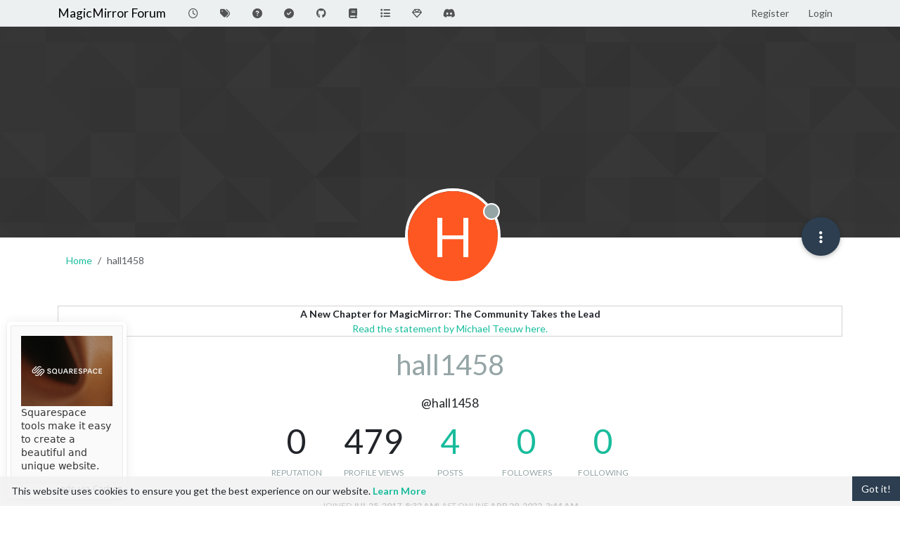

--- FILE ---
content_type: text/html; charset=utf-8
request_url: https://forum.magicmirror.builders/user/hall1458
body_size: 57274
content:
<!DOCTYPE html>
<html lang="en-US" data-dir="ltr" style="direction: ltr;">
<head>
<title>hall1458 | MagicMirror Forum</title>
<meta name="viewport" content="width&#x3D;device-width, initial-scale&#x3D;1.0" />
	<meta name="content-type" content="text/html; charset=UTF-8" />
	<meta name="apple-mobile-web-app-capable" content="yes" />
	<meta name="mobile-web-app-capable" content="yes" />
	<meta property="og:site_name" content="MagicMirror Forum" />
	<meta name="msapplication-badge" content="frequency=30; polling-uri=https://forum.magicmirror.builders/sitemap.xml" />
	<meta name="theme-color" content="#ffffff" />
	<meta name="keywords" content="MagicMirror, smart mirror, open source, iot" />
	<meta name="title" content="hall1458" />
	<meta name="description" />
	<meta property="og:title" content="hall1458" />
	<meta property="og:description" />
	<meta property="og:image" content="https://forum.magicmirror.builders/assets/images/logo@3x.png" />
	<meta property="og:image:url" content="https://forum.magicmirror.builders/assets/images/logo@3x.png" />
	<meta property="og:image:width" content="963" />
	<meta property="og:image:height" content="225" />
	<meta property="og:url" content="https://forum.magicmirror.builders/user/hall1458" />
	
<link rel="stylesheet" type="text/css" href="/assets/client-flatly.css?v=6b242c394cb" />
<link rel="icon" type="image/x-icon" href="/assets/uploads/system/favicon.ico?v&#x3D;6b242c394cb" />
	<link rel="manifest" href="/manifest.webmanifest" crossorigin="use-credentials" />
	<link rel="search" type="application/opensearchdescription+xml" title="MagicMirror Forum" href="/osd.xml" />
	<link rel="apple-touch-icon" href="/assets/images/touch/512.png" />
	<link rel="icon" sizes="36x36" href="/assets/images/touch/36.png" />
	<link rel="icon" sizes="48x48" href="/assets/images/touch/48.png" />
	<link rel="icon" sizes="72x72" href="/assets/images/touch/72.png" />
	<link rel="icon" sizes="96x96" href="/assets/images/touch/96.png" />
	<link rel="icon" sizes="144x144" href="/assets/images/touch/144.png" />
	<link rel="icon" sizes="192x192" href="/assets/images/touch/192.png" />
	<link rel="icon" sizes="512x512" href="/assets/images/touch/512.png" />
	<link rel="prefetch" href="/assets/src/modules/composer.js?v&#x3D;6b242c394cb" />
	<link rel="prefetch" href="/assets/src/modules/composer/uploads.js?v&#x3D;6b242c394cb" />
	<link rel="prefetch" href="/assets/src/modules/composer/drafts.js?v&#x3D;6b242c394cb" />
	<link rel="prefetch" href="/assets/src/modules/composer/tags.js?v&#x3D;6b242c394cb" />
	<link rel="prefetch" href="/assets/src/modules/composer/categoryList.js?v&#x3D;6b242c394cb" />
	<link rel="prefetch" href="/assets/src/modules/composer/resize.js?v&#x3D;6b242c394cb" />
	<link rel="prefetch" href="/assets/src/modules/composer/autocomplete.js?v&#x3D;6b242c394cb" />
	<link rel="prefetch" href="/assets/templates/composer.tpl?v&#x3D;6b242c394cb" />
	<link rel="prefetch" href="/assets/language/en-US/topic.json?v&#x3D;6b242c394cb" />
	<link rel="prefetch" href="/assets/language/en-US/modules.json?v&#x3D;6b242c394cb" />
	<link rel="prefetch" href="/assets/language/en-US/tags.json?v&#x3D;6b242c394cb" />
	<link rel="prefetch stylesheet" href="/assets/plugins/nodebb-plugin-markdown/styles/default.css" />
	<link rel="prefetch" href="/assets/language/en-US/markdown.json?v&#x3D;6b242c394cb" />
	<link rel="stylesheet" href="https://forum.magicmirror.builders/assets/plugins/nodebb-plugin-emoji/emoji/styles.css?v&#x3D;6b242c394cb" />
	<link rel="canonical" href="https://forum.magicmirror.builders/user/hall1458" />
	
<script>
var config = JSON.parse('{"relative_path":"","upload_url":"/assets/uploads","asset_base_url":"/assets","assetBaseUrl":"/assets","siteTitle":"MagicMirror Forum","browserTitle":"MagicMirror Forum","description":"","keywords":"MagicMirror, smart mirror, open source, iot","brand:logo":"","titleLayout":"&#123;pageTitle&#125; | &#123;browserTitle&#125;","showSiteTitle":true,"maintenanceMode":false,"postQueue":1,"minimumTitleLength":5,"maximumTitleLength":255,"minimumPostLength":8,"maximumPostLength":32767,"minimumTagsPerTopic":0,"maximumTagsPerTopic":10,"minimumTagLength":3,"maximumTagLength":25,"undoTimeout":0,"useOutgoingLinksPage":true,"allowGuestHandles":false,"allowTopicsThumbnail":true,"usePagination":true,"disableChat":false,"disableChatMessageEditing":false,"maximumChatMessageLength":1000,"socketioTransports":["polling","websocket"],"socketioOrigins":"https://forum.magicmirror.builders:*","websocketAddress":"","maxReconnectionAttempts":5,"reconnectionDelay":1500,"topicsPerPage":20,"postsPerPage":10,"maximumFileSize":2048,"theme:id":"nodebb-theme-persona","theme:src":"https://cdn.jsdelivr.net/npm/bootswatch@3.4.1/flatly/bootstrap.min.css","defaultLang":"en-US","userLang":"en-US","loggedIn":false,"uid":-1,"cache-buster":"v=6b242c394cb","topicPostSort":"oldest_to_newest","categoryTopicSort":"recently_replied","csrf_token":false,"searchEnabled":true,"searchDefaultInQuick":"titles","bootswatchSkin":"flatly","composer:showHelpTab":true,"enablePostHistory":true,"timeagoCutoff":30,"timeagoCodes":["af","am","ar","az-short","az","be","bg","bs","ca","cs","cy","da","de-short","de","dv","el","en-short","en","es-short","es","et","eu","fa-short","fa","fi","fr-short","fr","gl","he","hr","hu","hy","id","is","it-short","it","ja","jv","ko","ky","lt","lv","mk","nl","no","pl","pt-br-short","pt-br","pt-short","pt","ro","rs","ru","rw","si","sk","sl","sq","sr","sv","th","tr-short","tr","uk","ur","uz","vi","zh-CN","zh-TW"],"cookies":{"enabled":true,"message":"[[global:cookies.message]]","dismiss":"[[global:cookies.accept]]","link":"[[global:cookies.learn-more]]","link_url":"https:&#x2F;&#x2F;www.cookiesandyou.com"},"thumbs":{"size":512},"emailPrompt":1,"useragent":{"isSafari":false},"fontawesome":{"pro":false,"styles":["solid","brands","regular"],"version":"6.7.2"},"activitypub":{"probe":0},"acpLang":"undefined","topicSearchEnabled":false,"disableCustomUserSkins":false,"defaultBootswatchSkin":"flatly","hideSubCategories":false,"hideCategoryLastPost":false,"enableQuickReply":false,"2factor":{"hasKey":false},"composer-default":{},"recentCards":{"title":"Recent Topics","opacity":"1.0","textShadow":"","enableCarousel":1,"enableCarouselPagination":0,"minSlides":1,"maxSlides":4},"markdown":{"highlight":1,"hljsLanguages":["common"],"theme":"default.css","defaultHighlightLanguage":"","externalMark":false},"emojiCustomFirst":false,"question-and-answer":{"defaultCid_9":"on","defaultCid_6":"off","defaultCid_10":"on","defaultCid_25":"on","defaultCid_29":"on","forceQuestions":"off","defaultCid_35":"off","defaultCid_27":"off","defaultCid_19":"off","defaultCid_17":"off","defaultCid_34":"off","defaultCid_16":"off","defaultCid_14":"on","defaultCid_7":"off","defaultCid_1":"off","defaultCid_33":"off","defaultCid_15":"off","defaultCid_11":"off","defaultCid_28":"off","defaultCid_20":"off","defaultCid_13":"off","defaultCid_23":"off","defaultCid_5":"off","defaultCid_21":"off","defaultCid_8":"off","defaultCid_24":"off","defaultCid_12":"off","defaultCid_22":"off","defaultCid_32":"off","defaultCid_2":"off","defaultCid_18":"off","defaultCid_26":"off","defaultCid_30":"off","defaultCid_31":"off"},"spam-be-gone":{}}');
var app = {
user: JSON.parse('{"uid":-1,"username":"Guest","displayname":"Guest","userslug":"","fullname":"Guest","email":"","icon:text":"?","icon:bgColor":"#aaa","groupTitle":"","groupTitleArray":[],"status":"offline","reputation":0,"email:confirmed":false,"unreadData":{"":{},"new":{},"watched":{},"unreplied":{}},"isAdmin":false,"isGlobalMod":false,"isMod":false,"privileges":{"chat":false,"chat:privileged":false,"upload:post:image":false,"upload:post:file":false,"signature":false,"invite":false,"group:create":false,"search:content":false,"search:users":false,"search:tags":false,"view:users":true,"view:tags":true,"view:groups":true,"local:login":false,"ban":false,"mute":false,"view:users:info":false},"blocks":[],"timeagoCode":"en","offline":true,"lastRoomId":null,"isEmailConfirmSent":false}')
};
document.documentElement.style.setProperty('--panel-offset', `${localStorage.getItem('panelOffset') || 0}px`);
</script>


<style>.banner-wrapper {
  border-radius: 5px;
  width: 100%;
  margin-bottom: 20px;
  display: -webkit-box;
  display: -ms-flexbox;
  display: flex;
  -webkit-box-align: center;
  -ms-flex-align: center;
  align-items: center;
  -webkit-box-pack: center;
  -ms-flex-pack: center;
  justify-content: center;
}

@media (min-width: 1280px) {
  .banner-wrapper {
    padding: 5px;
    width: 170px;
    position: fixed;
    bottom: 10px;
    left: 10px;
    display: block;
    margin-bottom: 0;
    box-shadow: 0px 1px 3px rgba(0, 0, 0, 0.1), 0px 0px 20px rgba(0, 0, 0, 0.08);
    overflow: hidden;
    opacity: 0;
    animation-name: fade-in;
    animation-duration: 1s;
    animation-delay: 1s;
    animation-iteration-count: 1;
    animation-fill-mode: forwards;
    background: white;
  }
}
@keyframes fade-in {
  from {
    opacity: 0;
    transform: translateY(50px);
  }
  to {
    opacity: 100;
    transform: translateY(0);
  }
}</style>

</head>
<body class="page-user page-user-hall1458 template-account-profile page-status-200 theme-persona user-guest skin-flatly">
<nav id="menu" class="slideout-menu hidden">
<section class="menu-section" data-section="navigation">
<ul class="menu-section-list text-bg-dark list-unstyled"></ul>
</section>
</nav>
<nav id="chats-menu" class="slideout-menu hidden">

</nav>
<main id="panel" class="slideout-panel">
<nav class="navbar sticky-top navbar-expand-lg bg-light header border-bottom py-0" id="header-menu" component="navbar">
<div class="container-lg justify-content-start flex-nowrap">
<div class="d-flex align-items-center me-auto" style="min-width: 0px;">
<button type="button" class="navbar-toggler border-0" id="mobile-menu">
<i class="fa fa-lg fa-fw fa-bars unread-count" ></i>
<span component="unread/icon" class="notification-icon fa fa-fw fa-book unread-count" data-content="0" data-unread-url="/unread"></span>
</button>
<div class="d-inline-flex align-items-center" style="min-width: 0px;">


<a class="navbar-brand text-truncate" href="/">
MagicMirror Forum
</a>

</div>
</div>


<div component="navbar/title" class="visible-xs hidden">
<span></span>
</div>
<div id="nav-dropdown" class="collapse navbar-collapse d-none d-lg-block">
<ul id="main-nav" class="navbar-nav me-auto mb-2 mb-lg-0">


<li class="nav-item " title="Recent">
<a class="nav-link navigation-link "
 href="&#x2F;recent" >

<i class="fa fa-fw fa-clock-o" data-content=""></i>


<span class="visible-xs-inline">Recent</span>


</a>

</li>



<li class="nav-item " title="Tags">
<a class="nav-link navigation-link "
 href="&#x2F;tags" >

<i class="fa fa-fw fa-tags" data-content=""></i>


<span class="visible-xs-inline">Tags</span>


</a>

</li>



<li class="nav-item " title="Unsolved">
<a class="nav-link navigation-link "
 href="&#x2F;unsolved" >

<i class="fa fa-fw fa-question-circle" data-content=""></i>


<span class="visible-xs-inline">Unsolved</span>


</a>

</li>



<li class="nav-item " title="Solved">
<a class="nav-link navigation-link "
 href="&#x2F;solved" >

<i class="fa fa-fw fa-check-circle" data-content=""></i>


<span class="visible-xs-inline">Solved</span>


</a>

</li>



<li class="nav-item " title="MagicMirror² Repository">
<a class="nav-link navigation-link "
 href="https:&#x2F;&#x2F;github.com&#x2F;MagicMirrorOrg&#x2F;MagicMirror"  target="_blank">

<i class="fa fa-fw fa-github" data-content=""></i>


<span class="visible-xs-inline">MagicMirror² Repository</span>


</a>

</li>



<li class="nav-item " title="Documentation">
<a class="nav-link navigation-link "
 href="https:&#x2F;&#x2F;docs.magicmirror.builders"  target="_blank">

<i class="fa fa-fw fa-book" data-content=""></i>


<span class="visible-xs-inline">Documentation</span>


</a>

</li>



<li class="nav-item " title="3rd-Party-Modules">
<a class="nav-link navigation-link "
 href="https:&#x2F;&#x2F;modules.magicmirror.builders&#x2F;"  target="_blank">

<i class="fa fa-fw fa-list fa-solid" data-content=""></i>


<span class="visible-xs-inline">3rd-Party-Modules</span>


</a>

</li>



<li class="nav-item " title="Donate">
<a class="nav-link navigation-link "
 href="https:&#x2F;&#x2F;magicmirror.builders&#x2F;donate"  target="_blank">

<i class="fa fa-fw fa-diamond" data-content=""></i>


<span class="visible-xs-inline">Donate</span>


</a>

</li>



<li class="nav-item " title="Join our Discord channel.">
<a class="nav-link navigation-link "
 href="https:&#x2F;&#x2F;discord.gg&#x2F;AmGBBwPph5"  target="_blank">

<i class="fa fa-fw fa-discord fa-brands" data-content=""></i>


<span class="visible-xs-inline">Discord</span>


</a>

</li>


</ul>
<ul class="navbar-nav mb-2 mb-lg-0 hidden-xs">
<li class="nav-item">
<a href="#" id="reconnect" class="nav-link hide" title="Looks like your connection to MagicMirror Forum was lost, please wait while we try to reconnect.">
<i class="fa fa-check"></i>
</a>
</li>
</ul>



<ul id="logged-out-menu" class="navbar-nav me-0 mb-2 mb-lg-0 align-items-center">

<li class="nav-item">
<a class="nav-link" href="/register">
<i class="fa fa-pencil fa-fw d-inline-block d-sm-none"></i>
<span>Register</span>
</a>
</li>

<li class="nav-item">
<a class="nav-link" href="/login">
<i class="fa fa-sign-in fa-fw d-inline-block d-sm-none"></i>
<span>Login</span>
</a>
</li>
</ul>


</div>
</div>
</nav>
<script>
const rect = document.getElementById('header-menu').getBoundingClientRect();
const offset = Math.max(0, rect.bottom);
document.documentElement.style.setProperty('--panel-offset', offset + `px`);
</script>
<div class="container-lg pt-3" id="content">
<noscript>
<div class="alert alert-danger">
<p>
Your browser does not seem to support JavaScript. As a result, your viewing experience will be diminished, and you have been placed in <strong>read-only mode</strong>.
</p>
<p>
Please download a browser that supports JavaScript, or enable it if it's disabled (i.e. NoScript).
</p>
</div>
</noscript>
<div class="account">

<ol class="breadcrumb" itemscope="itemscope" itemprop="breadcrumb" itemtype="http://schema.org/BreadcrumbList">

<li itemscope="itemscope" itemprop="itemListElement" itemtype="http://schema.org/ListItem" class="breadcrumb-item ">
<meta itemprop="position" content="0" />
<a href="https://forum.magicmirror.builders" itemprop="item">
<span itemprop="name">
Home

</span>
</a>
</li>

<li component="breadcrumb/current" itemscope="itemscope" itemprop="itemListElement" itemtype="http://schema.org/ListItem" class="breadcrumb-item active">
<meta itemprop="position" content="1" />

<span itemprop="name">
hall1458




</span>

</li>

</ol>

<div data-widget-area="header">

<div class="well mb-3" align="center" style="border:1px solid lightgrey"><strong>A New Chapter for MagicMirror: The Community Takes the Lead</strong><br><a href="/topic/18329/a-new-chapter-for-magicmirror-the-community-takes-the-lead">Read the statement by Michael Teeuw here.</a></div>

</div>
<div class="cover" component="account/cover" style="background-image: url(/assets/images/cover-default.png); background-position: 50% 50%;">
<div class="avatar-wrapper" data-uid="4076">

<div class="avatar avatar-rounded" style="background-color: #ff5722; --avatar-size: 128px;" title="hall1458">H</div>

<span component="user/status" class="position-absolute border border-white border-2 rounded-circle status offline"><span class="visually-hidden">Offline</span></span>

</div>
<div class="container">



<div class="btn-group account-fab bottom-sheet">
<button type="button" class="persona-fab dropdown-toggle" data-bs-toggle="dropdown" aria-haspopup="true" aria-expanded="false">
<i class="fa fa-ellipsis-v"></i>
</button>
<ul class="dropdown-menu dropdown-menu-end account-sub-links" role="menu">

<li>
<a class="dropdown-item" href="/user/hall1458" class="d-inline-block" id="profile" role="menuitem">Profile</a>
</li>







<li role="separator" class="dropdown-divider"></li>
<li><a class="dropdown-item d-flex justify-content-between align-items-center" href="/user/hall1458/following" role="menuitem">Following <span class="badge bg-secondary rounded-pill ms-2" title="0">0</span></a></li>
<li><a class="dropdown-item d-flex justify-content-between align-items-center" href="/user/hall1458/followers" role="menuitem">Followers <span class="badge bg-secondary rounded-pill ms-2" title="0">0</span></a></li>

<li role="separator" class="dropdown-divider"></li>
<li><a class="dropdown-item d-flex justify-content-between align-items-center" href="/user/hall1458/topics" role="menuitem">Topics <span class="badge bg-secondary rounded-pill ms-2" title="2">2</span></a></li>
<li><a class="dropdown-item d-flex justify-content-between align-items-center" href="/user/hall1458/posts" role="menuitem">Posts <span class="badge bg-secondary rounded-pill ms-2" title="4">4</span></a></li>
<li><a class="dropdown-item d-flex justify-content-between align-items-center" href="/user/hall1458/groups" role="menuitem">Groups <span class="badge bg-secondary rounded-pill ms-2" title="0">0</span></a></li>


</ul>
</div>
</div>
</div>
<div class="profile row">
<h1 class="fullname text-center fs-2 text-secondary fw-light">hall1458</h1>
<div class="d-flex gap-2 justify-content-center mb-2" component="user/badges"></div>
<h2 class="username text-center fs-5">@hall1458</h2>



<div class="account-stats fs-1 text-center mb-3">

<div class="stat d-inline-block" style="min-width: 100px;">
<div title="0">0</div>
<div class="stat-label text-xs text-uppercase text-secondary">Reputation</div>
</div>

<div class="stat d-inline-block" style="min-width: 100px;">
<div title="479">479</div>
<div class="stat-label text-xs text-uppercase text-secondary">Profile views</div>
</div>
<div class="stat d-inline-block" style="min-width: 100px;">
<div><a title="4" href="/user/hall1458/posts">4</a></div>
<div class="stat-label text-xs text-uppercase text-secondary">Posts</div>
</div>
<div class="stat d-inline-block" style="min-width: 100px;">
<div><a title="0" href="/user/hall1458/followers">0</a></div>
<div class="stat-label text-xs text-uppercase text-secondary">Followers</div>
</div>
<div class="stat d-inline-block" style="min-width: 100px;">
<div><a title="0" href="/user/hall1458/following">0</a></div>
<div class="stat-label text-xs text-uppercase text-secondary">Following</div>
</div>
</div>
<div class="profile-meta text-xs text-uppercase d-flex gap-3 flex-wrap justify-content-center">
<div class="w-100 d-flex gap-3 justify-content-center">
<div>
<span class="stat-label">Joined</span>
<span class="timeago fw-bold" title="2017-07-25T08:32:56.197Z"></span>
</div>
<div>
<span class="stat-label">Last Online</span>
<span class="timeago fw-bold" title="2022-04-29T03:44:54.115Z"></span>
</div>
</div>





</div>
</div>
<hr />
<div class="row">
<div class="col-12 account-block hidden">
<div class="account-picture-block text-center">
<span>
<span class="account-username"> hall1458</span>
</span>

<a component="account/unfollow" href="#" class="btn btn-outline-secondary hide">Unfollow</a>
<a component="account/follow" href="#" class="btn btn-primary">Follow</a>

</div>
</div>
</div>


<div class="row">


<div class="col-lg-12 col-12">
<h1 class="fs-3">Latest posts made by hall1458</h1>
<div class="col-12">
<ul component="posts" class="posts-list list-unstyled">

<li component="post" class="posts-list-item row " data-pid="27406" data-uid="4076">
<div class="col-lg-11 col-sm-10 col-9 post-body pb-3">
<a class="topic-title text-reset" href="/post/27406">
RE: Time and Date Do not Update
</a>
<div component="post/content" class="content mb-3">
<p dir="auto">Does anyone have any advice?</p>

</div>
<div class="mb-3">
<a class="topic-category text-xs fw-bold text-uppercase text-secondary mb-3" href="/category/10/troubleshooting">posted in Troubleshooting</a>

</div>
<div class="post-info">
<a href="/user/hall1458"><span title="hall1458" data-uid="4076" class="avatar user-img not-responsive avatar-rounded" component="avatar/icon" style="--avatar-size: 28px; background-color: #ff5722">H</span></a>
<div class="post-author text-secondary text-uppercase">
<a class="text-reset" href="/user/hall1458">hall1458</a><br />
<span class="timeago" title="2017-09-01T16:22:22.694Z"></span>
</div>
</div>
</div>
</li>

<li component="post" class="posts-list-item row " data-pid="26608" data-uid="4076">
<div class="col-lg-11 col-sm-10 col-9 post-body pb-3">
<a class="topic-title text-reset" href="/post/26608">
Time and Date Do not Update
</a>
<div component="post/content" class="content mb-3">
<p dir="auto">Hello,<br />
I’m building my first mirror, and I’m having trouble with the time and date. I followed the installation instructions very closely, and everything was working at first. However, I realized that when I shut everything down and turned it on a few days earlier, the system date and time started from right where they left off (right now I’m about 6 days behind). I’ve read through a few forums and haven’t gotten it to work. I realize this is not a Magic Mirror question, but more of a RPi system question.</p>
<p dir="auto">-I definitely have the correct time zone, region, etc. This does not correct anything if I’m off.<br />
-The time updates when I do this: "sudo date -s “Thu Aug  9 21:31:26 UTC 2012"” but then does not update if the pi is turned off and on again.<br />
-I’m connected through my wifi- not an ethernet cable.<br />
-I’ve also tried this since it’s been suggested:</p>
<pre><code>//sudo /etc/init.d/ntp stop
//sudo /etc/init.d/ntp start
</code></pre>
<p dir="auto">This is probably a rather simple fix, but I’m new to this. Any help is appreciated.</p>
<p dir="auto">Thanks!</p>

</div>
<div class="mb-3">
<a class="topic-category text-xs fw-bold text-uppercase text-secondary mb-3" href="/category/10/troubleshooting">posted in Troubleshooting</a>



</div>
<div class="post-info">
<a href="/user/hall1458"><span title="hall1458" data-uid="4076" class="avatar user-img not-responsive avatar-rounded" component="avatar/icon" style="--avatar-size: 28px; background-color: #ff5722">H</span></a>
<div class="post-author text-secondary text-uppercase">
<a class="text-reset" href="/user/hall1458">hall1458</a><br />
<span class="timeago" title="2017-08-16T04:34:08.833Z"></span>
</div>
</div>
</div>
</li>

<li component="post" class="posts-list-item row " data-pid="25838" data-uid="4076">
<div class="col-lg-11 col-sm-10 col-9 post-body pb-3">
<a class="topic-title text-reset" href="/post/25838">
RE: Final Step of Installing MagicMirror (EXTREME NOOB)
</a>
<div component="post/content" class="content mb-3">
<p dir="auto">No I don’t think so, and that must be my issue. I don’t see this in the complete setup instructions though. Where would I install the dependencies? Again, I’m very new to this so I’m probably missing it. Thanks for the help.</p>

</div>
<div class="mb-3">
<a class="topic-category text-xs fw-bold text-uppercase text-secondary mb-3" href="/category/10/troubleshooting">posted in Troubleshooting</a>

</div>
<div class="post-info">
<a href="/user/hall1458"><span title="hall1458" data-uid="4076" class="avatar user-img not-responsive avatar-rounded" component="avatar/icon" style="--avatar-size: 28px; background-color: #ff5722">H</span></a>
<div class="post-author text-secondary text-uppercase">
<a class="text-reset" href="/user/hall1458">hall1458</a><br />
<span class="timeago" title="2017-07-25T15:01:13.176Z"></span>
</div>
</div>
</div>
</li>

<li component="post" class="posts-list-item row " data-pid="25813" data-uid="4076">
<div class="col-lg-11 col-sm-10 col-9 post-body pb-3">
<a class="topic-title text-reset" href="/post/25813">
Final Step of Installing MagicMirror (EXTREME NOOB)
</a>
<div component="post/content" class="content mb-3">
<p dir="auto">Hello,<br />
I followed the step-by-step instructions very closely (at least I thought), but I’m running into a problem at the very last step. I’m not familiar with working in the terminal, so I don’t really know what’s wrong even though I’m sure it’s a simple fix. The error code is below and the debug file is below that. Any help would be appreciated.</p>
<pre><code>//pi@raspberrypihall1458:~ $ cd MagicMirror/config
pi@raspberrypihall1458:~/MagicMirror/config $ cp config.js.sample config.js
pi@raspberrypihall1458:~/MagicMirror/config $ cd $HOME/MagicMirror
pi@raspberrypihall1458:~/MagicMirror $ npm start

&gt; magicmirror@2.1.2 start /home/pi/MagicMirror
&gt; sh run-start.sh

run-start.sh: 4: run-start.sh: electron: not found

npm ERR! Linux 4.9.39-v7+
npm ERR! argv "/usr/bin/nodejs" "/usr/bin/npm" "start"
npm ERR! node v6.11.1
npm ERR! npm  v3.10.10
npm ERR! file sh
npm ERR! code ELIFECYCLE
npm ERR! errno ENOENT
npm ERR! syscall spawn
npm ERR! magicmirror@2.1.2 start: `sh run-start.sh`
npm ERR! spawn ENOENT
npm ERR! 
npm ERR! Failed at the magicmirror@2.1.2 start script 'sh run-start.sh'.
npm ERR! Make sure you have the latest version of node.js and npm installed.
npm ERR! If you do, this is most likely a problem with the magicmirror package,
npm ERR! not with npm itself.
npm ERR! Tell the author that this fails on your system:
npm ERR!     sh run-start.sh
npm ERR! You can get information on how to open an issue for this project with:
npm ERR!     npm bugs magicmirror
npm ERR! Or if that isn't available, you can get their info via:
npm ERR!     npm owner ls magicmirror
npm ERR! There is likely additional logging output above.

npm ERR! Please include the following file with any support request:
npm ERR!     /home/pi/MagicMirror/npm-debug.log
</code></pre>
<p dir="auto">******* DEBUG FILE ********</p>
<pre><code>0 info it worked if it ends with ok
1 verbose cli [ '/usr/bin/nodejs', '/usr/bin/npm', 'start' ]
2 info using npm@3.10.10
3 info using node@v6.11.1
4 verbose run-script [ 'prestart', 'start', 'poststart' ]
5 info lifecycle magicmirror@2.1.2~prestart: magicmirror@2.1.2
6 silly lifecycle magicmirror@2.1.2~prestart: no script for prestart, continuing
7 info lifecycle magicmirror@2.1.2~start: magicmirror@2.1.2
8 verbose lifecycle magicmirror@2.1.2~start: unsafe-perm in lifecycle true
9 verbose lifecycle magicmirror@2.1.2~start: PATH: /usr/lib/node_modules/npm/bin/node-gyp-bin:/home/pi/MagicMirror/node_modules/.bin:/usr/local/sbin:/usr/local/bin:/usr/sbin:/usr/bin:/sbin:/bin:/usr/local/games:/usr/games
10 verbose lifecycle magicmirror@2.1.2~start: CWD: /home/pi/MagicMirror
11 silly lifecycle magicmirror@2.1.2~start: Args: [ '-c', 'sh run-start.sh' ]
12 info lifecycle magicmirror@2.1.2~start: Failed to exec start script
13 verbose stack Error: magicmirror@2.1.2 start: `sh run-start.sh`
13 verbose stack spawn ENOENT
13 verbose stack     at ChildProcess. (/usr/lib/node_modules/npm/lib/utils/spawn.js:33:16)
13 verbose stack     at emitTwo (events.js:106:13)
13 verbose stack     at ChildProcess.emit (events.js:191:7)
13 verbose stack     at maybeClose (internal/child_process.js:891:16)
13 verbose stack     at Process.ChildProcess._handle.onexit (internal/child_process.js:226:5)
14 verbose pkgid magicmirror@2.1.2
15 verbose cwd /home/pi/MagicMirror
16 error Linux 4.9.39-v7+
17 error argv "/usr/bin/nodejs" "/usr/bin/npm" "start"
18 error node v6.11.1
19 error npm  v3.10.10
20 error file sh
21 error code ELIFECYCLE
22 error errno ENOENT
23 error syscall spawn
24 error magicmirror@2.1.2 start: `sh run-start.sh`
24 error spawn ENOENT
25 error Failed at the magicmirror@2.1.2 start script 'sh run-start.sh'.
25 error Make sure you have the latest version of node.js and npm installed.
25 error If you do, this is most likely a problem with the magicmirror package,
25 error not with npm itself.
25 error Tell the author that this fails on your system:
25 error     sh run-start.sh
25 error You can get information on how to open an issue for this project with:
25 error     npm bugs magicmirror
25 error Or if that isn't available, you can get their info via:
25 error     npm owner ls magicmirror
25 error There is likely additional logging output above.
26 verbose exit [ 1, true ]
</code></pre>
<p dir="auto">Thanks!</p>

</div>
<div class="mb-3">
<a class="topic-category text-xs fw-bold text-uppercase text-secondary mb-3" href="/category/10/troubleshooting">posted in Troubleshooting</a>



</div>
<div class="post-info">
<a href="/user/hall1458"><span title="hall1458" data-uid="4076" class="avatar user-img not-responsive avatar-rounded" component="avatar/icon" style="--avatar-size: 28px; background-color: #ff5722">H</span></a>
<div class="post-author text-secondary text-uppercase">
<a class="text-reset" href="/user/hall1458">hall1458</a><br />
<span class="timeago" title="2017-07-25T08:56:09.251Z"></span>
</div>
</div>
</div>
</li>

</ul>
</div>
</div>

</div>
<div id="user-action-alert" class="alert alert-success hide"></div>
</div><script id="ajaxify-data" type="application/json">{"uid":4076,"username":"hall1458","userslug":"hall1458","email":"","email:confirmed":true,"joindate":1500971576197,"lastonline":1651203894115,"picture":null,"icon:bgColor":"#ff5722","fullname":"","birthday":"","aboutme":"","signature":"","uploadedpicture":null,"profileviews":479,"reputation":0,"postcount":4,"topiccount":2,"lastposttime":1504282942694,"banned":false,"banned:expire":0,"status":"offline","flags":null,"followerCount":0,"followingCount":0,"cover:url":"/assets/images/cover-default.png","cover:position":"50% 50%","groupTitle":null,"mutedUntil":0,"mutedReason":null,"website":null,"location":null,"displayname":"hall1458","groupTitleArray":[],"icon:text":"H","joindateISO":"2017-07-25T08:32:56.197Z","lastonlineISO":"2022-04-29T03:44:54.115Z","muted":false,"banned_until":0,"banned_until_readable":"Not Banned","isLocal":true,"aboutmeParsed":"","age":0,"emailHidden":true,"emailClass":"","moderationNote":"","isBlocked":false,"yourid":-1,"theirid":4076,"isTargetAdmin":false,"isAdmin":false,"isGlobalModerator":false,"isModerator":false,"isAdminOrGlobalModerator":false,"isAdminOrGlobalModeratorOrModerator":false,"isSelfOrAdminOrGlobalModerator":false,"canEdit":false,"canBan":false,"canMute":false,"canFlag":false,"flagId":null,"canChangePassword":false,"isSelf":false,"isFollowing":false,"isFollowPending":false,"canChat":false,"hasPrivateChat":0,"iconBackgrounds":["#f44336","#e91e63","#9c27b0","#673ab7","#3f51b5","#2196f3","#009688","#1b5e20","#33691e","#827717","#e65100","#ff5722","#795548","#607d8b"],"showHidden":false,"allowProfilePicture":true,"allowCoverPicture":true,"allowProfileImageUploads":1,"allowedProfileImageExtensions":".png, .jpeg, .bmp, .gif, .jpg","groups":[],"selectedGroup":[],"disableSignatures":false,"reputation:disabled":false,"downvote:disabled":false,"profile_links":[],"username:disableEdit":1,"email:disableEdit":0,"blocksCount":0,"counts":{"posts":4,"topics":2,"shares":0,"groups":0,"following":0,"followers":0},"customUserFields":[{"icon":"fa-solid fa-map-pin","key":"location","min:rep":0,"name":"[[user:location]]","select-options":[],"type":"input-text"}],"posts":[{"pid":27406,"tid":4659,"toPid":26608,"url":"https://forum.magicmirror.builders/post/27406","content":"<p dir=\"auto\">Does anyone have any advice?<\/p>\n","sourceContent":null,"uid":4076,"timestamp":1504282942694,"deleted":false,"upvotes":0,"downvotes":0,"replies":2,"votes":0,"timestampISO":"2017-09-01T16:22:22.694Z","user":{"uid":4076,"username":"hall1458","userslug":"hall1458","picture":null,"status":"offline","displayname":"hall1458","icon:bgColor":"#ff5722","icon:text":"H","isLocal":true},"topic":{"uid":4076,"tid":4659,"title":"Time and Date Do not Update","cid":10,"tags":[],"slug":"4659/time-and-date-do-not-update","deleted":0,"scheduled":false,"postcount":4,"mainPid":26608,"teaserPid":"27432","timestamp":1502858048833,"titleRaw":"Time and Date Do not Update","timestampISO":"2017-08-16T04:34:08.833Z","isQuestion":null,"isSolved":null},"category":{"cid":10,"name":"Troubleshooting","icon":"fa-fire-extinguisher","slug":"10/troubleshooting","parentCid":0,"bgColor":"#b05f5f","color":"#ffffff","backgroundImage":"","imageClass":"cover"},"isMainPost":false},{"pid":26608,"tid":4659,"toPid":null,"url":"https://forum.magicmirror.builders/post/26608","content":"<p dir=\"auto\">Hello,<br />\nI’m building my first mirror, and I’m having trouble with the time and date. I followed the installation instructions very closely, and everything was working at first. However, I realized that when I shut everything down and turned it on a few days earlier, the system date and time started from right where they left off (right now I’m about 6 days behind). I’ve read through a few forums and haven’t gotten it to work. I realize this is not a Magic Mirror question, but more of a RPi system question.<\/p>\n<p dir=\"auto\">-I definitely have the correct time zone, region, etc. This does not correct anything if I’m off.<br />\n-The time updates when I do this: \"sudo date -s “Thu Aug  9 21:31:26 UTC 2012\"” but then does not update if the pi is turned off and on again.<br />\n-I’m connected through my wifi- not an ethernet cable.<br />\n-I’ve also tried this since it’s been suggested:<\/p>\n<pre><code>//sudo /etc/init.d/ntp stop\n//sudo /etc/init.d/ntp start\n<\/code><\/pre>\n<p dir=\"auto\">This is probably a rather simple fix, but I’m new to this. Any help is appreciated.<\/p>\n<p dir=\"auto\">Thanks!<\/p>\n","sourceContent":null,"uid":4076,"timestamp":1502858048833,"deleted":false,"upvotes":0,"downvotes":0,"replies":1,"votes":0,"timestampISO":"2017-08-16T04:34:08.833Z","user":{"uid":4076,"username":"hall1458","userslug":"hall1458","picture":null,"status":"offline","displayname":"hall1458","icon:bgColor":"#ff5722","icon:text":"H","isLocal":true},"topic":{"uid":4076,"tid":4659,"title":"Time and Date Do not Update","cid":10,"tags":[],"slug":"4659/time-and-date-do-not-update","deleted":0,"scheduled":false,"postcount":4,"mainPid":26608,"teaserPid":"27432","timestamp":1502858048833,"titleRaw":"Time and Date Do not Update","timestampISO":"2017-08-16T04:34:08.833Z","isQuestion":null,"isSolved":null},"category":{"cid":10,"name":"Troubleshooting","icon":"fa-fire-extinguisher","slug":"10/troubleshooting","parentCid":0,"bgColor":"#b05f5f","color":"#ffffff","backgroundImage":"","imageClass":"cover"},"isMainPost":true},{"pid":25838,"tid":4547,"toPid":null,"url":"https://forum.magicmirror.builders/post/25838","content":"<p dir=\"auto\">No I don’t think so, and that must be my issue. I don’t see this in the complete setup instructions though. Where would I install the dependencies? Again, I’m very new to this so I’m probably missing it. Thanks for the help.<\/p>\n","sourceContent":null,"uid":4076,"timestamp":1500994873176,"deleted":false,"upvotes":0,"downvotes":0,"replies":1,"votes":0,"timestampISO":"2017-07-25T15:01:13.176Z","user":{"uid":4076,"username":"hall1458","userslug":"hall1458","picture":null,"status":"offline","displayname":"hall1458","icon:bgColor":"#ff5722","icon:text":"H","isLocal":true},"topic":{"uid":4076,"tid":4547,"title":"Final Step of Installing MagicMirror (EXTREME NOOB)","cid":10,"tags":[],"slug":"4547/final-step-of-installing-magicmirror-extreme-noob","deleted":0,"scheduled":false,"postcount":4,"mainPid":25813,"teaserPid":"25840","timestamp":1500972969251,"titleRaw":"Final Step of Installing MagicMirror (EXTREME NOOB)","timestampISO":"2017-07-25T08:56:09.251Z","isQuestion":null,"isSolved":null},"category":{"cid":10,"name":"Troubleshooting","icon":"fa-fire-extinguisher","slug":"10/troubleshooting","parentCid":0,"bgColor":"#b05f5f","color":"#ffffff","backgroundImage":"","imageClass":"cover"},"isMainPost":false},{"pid":25813,"tid":4547,"toPid":null,"url":"https://forum.magicmirror.builders/post/25813","content":"<p dir=\"auto\">Hello,<br />\nI followed the step-by-step instructions very closely (at least I thought), but I’m running into a problem at the very last step. I’m not familiar with working in the terminal, so I don’t really know what’s wrong even though I’m sure it’s a simple fix. The error code is below and the debug file is below that. Any help would be appreciated.<\/p>\n<pre><code>//pi@raspberrypihall1458:~ $ cd MagicMirror/config\npi@raspberrypihall1458:~/MagicMirror/config $ cp config.js.sample config.js\npi@raspberrypihall1458:~/MagicMirror/config $ cd $HOME/MagicMirror\npi@raspberrypihall1458:~/MagicMirror $ npm start\n\n&gt; magicmirror@2.1.2 start /home/pi/MagicMirror\n&gt; sh run-start.sh\n\nrun-start.sh: 4: run-start.sh: electron: not found\n\nnpm ERR! Linux 4.9.39-v7+\nnpm ERR! argv \"/usr/bin/nodejs\" \"/usr/bin/npm\" \"start\"\nnpm ERR! node v6.11.1\nnpm ERR! npm  v3.10.10\nnpm ERR! file sh\nnpm ERR! code ELIFECYCLE\nnpm ERR! errno ENOENT\nnpm ERR! syscall spawn\nnpm ERR! magicmirror@2.1.2 start: `sh run-start.sh`\nnpm ERR! spawn ENOENT\nnpm ERR! \nnpm ERR! Failed at the magicmirror@2.1.2 start script 'sh run-start.sh'.\nnpm ERR! Make sure you have the latest version of node.js and npm installed.\nnpm ERR! If you do, this is most likely a problem with the magicmirror package,\nnpm ERR! not with npm itself.\nnpm ERR! Tell the author that this fails on your system:\nnpm ERR!     sh run-start.sh\nnpm ERR! You can get information on how to open an issue for this project with:\nnpm ERR!     npm bugs magicmirror\nnpm ERR! Or if that isn't available, you can get their info via:\nnpm ERR!     npm owner ls magicmirror\nnpm ERR! There is likely additional logging output above.\n\nnpm ERR! Please include the following file with any support request:\nnpm ERR!     /home/pi/MagicMirror/npm-debug.log\n<\/code><\/pre>\n<p dir=\"auto\">******* DEBUG FILE ********<\/p>\n<pre><code>0 info it worked if it ends with ok\n1 verbose cli [ '/usr/bin/nodejs', '/usr/bin/npm', 'start' ]\n2 info using npm@3.10.10\n3 info using node@v6.11.1\n4 verbose run-script [ 'prestart', 'start', 'poststart' ]\n5 info lifecycle magicmirror@2.1.2~prestart: magicmirror@2.1.2\n6 silly lifecycle magicmirror@2.1.2~prestart: no script for prestart, continuing\n7 info lifecycle magicmirror@2.1.2~start: magicmirror@2.1.2\n8 verbose lifecycle magicmirror@2.1.2~start: unsafe-perm in lifecycle true\n9 verbose lifecycle magicmirror@2.1.2~start: PATH: /usr/lib/node_modules/npm/bin/node-gyp-bin:/home/pi/MagicMirror/node_modules/.bin:/usr/local/sbin:/usr/local/bin:/usr/sbin:/usr/bin:/sbin:/bin:/usr/local/games:/usr/games\n10 verbose lifecycle magicmirror@2.1.2~start: CWD: /home/pi/MagicMirror\n11 silly lifecycle magicmirror@2.1.2~start: Args: [ '-c', 'sh run-start.sh' ]\n12 info lifecycle magicmirror@2.1.2~start: Failed to exec start script\n13 verbose stack Error: magicmirror@2.1.2 start: `sh run-start.sh`\n13 verbose stack spawn ENOENT\n13 verbose stack     at ChildProcess. (/usr/lib/node_modules/npm/lib/utils/spawn.js:33:16)\n13 verbose stack     at emitTwo (events.js:106:13)\n13 verbose stack     at ChildProcess.emit (events.js:191:7)\n13 verbose stack     at maybeClose (internal/child_process.js:891:16)\n13 verbose stack     at Process.ChildProcess._handle.onexit (internal/child_process.js:226:5)\n14 verbose pkgid magicmirror@2.1.2\n15 verbose cwd /home/pi/MagicMirror\n16 error Linux 4.9.39-v7+\n17 error argv \"/usr/bin/nodejs\" \"/usr/bin/npm\" \"start\"\n18 error node v6.11.1\n19 error npm  v3.10.10\n20 error file sh\n21 error code ELIFECYCLE\n22 error errno ENOENT\n23 error syscall spawn\n24 error magicmirror@2.1.2 start: `sh run-start.sh`\n24 error spawn ENOENT\n25 error Failed at the magicmirror@2.1.2 start script 'sh run-start.sh'.\n25 error Make sure you have the latest version of node.js and npm installed.\n25 error If you do, this is most likely a problem with the magicmirror package,\n25 error not with npm itself.\n25 error Tell the author that this fails on your system:\n25 error     sh run-start.sh\n25 error You can get information on how to open an issue for this project with:\n25 error     npm bugs magicmirror\n25 error Or if that isn't available, you can get their info via:\n25 error     npm owner ls magicmirror\n25 error There is likely additional logging output above.\n26 verbose exit [ 1, true ]\n<\/code><\/pre>\n<p dir=\"auto\">Thanks!<\/p>\n","sourceContent":null,"uid":4076,"timestamp":1500972969251,"deleted":false,"upvotes":0,"downvotes":0,"replies":1,"votes":0,"timestampISO":"2017-07-25T08:56:09.251Z","user":{"uid":4076,"username":"hall1458","userslug":"hall1458","picture":null,"status":"offline","displayname":"hall1458","icon:bgColor":"#ff5722","icon:text":"H","isLocal":true},"topic":{"uid":4076,"tid":4547,"title":"Final Step of Installing MagicMirror (EXTREME NOOB)","cid":10,"tags":[],"slug":"4547/final-step-of-installing-magicmirror-extreme-noob","deleted":0,"scheduled":false,"postcount":4,"mainPid":25813,"teaserPid":"25840","timestamp":1500972969251,"titleRaw":"Final Step of Installing MagicMirror (EXTREME NOOB)","timestampISO":"2017-07-25T08:56:09.251Z","isQuestion":null,"isSolved":null},"category":{"cid":10,"name":"Troubleshooting","icon":"fa-fire-extinguisher","slug":"10/troubleshooting","parentCid":0,"bgColor":"#b05f5f","color":"#ffffff","backgroundImage":"","imageClass":"cover"},"isMainPost":true}],"latestPosts":[{"pid":27406,"tid":4659,"toPid":26608,"url":"https://forum.magicmirror.builders/post/27406","content":"<p dir=\"auto\">Does anyone have any advice?<\/p>\n","sourceContent":null,"uid":4076,"timestamp":1504282942694,"deleted":false,"upvotes":0,"downvotes":0,"replies":2,"votes":0,"timestampISO":"2017-09-01T16:22:22.694Z","user":{"uid":4076,"username":"hall1458","userslug":"hall1458","picture":null,"status":"offline","displayname":"hall1458","icon:bgColor":"#ff5722","icon:text":"H","isLocal":true},"topic":{"uid":4076,"tid":4659,"title":"Time and Date Do not Update","cid":10,"tags":[],"slug":"4659/time-and-date-do-not-update","deleted":0,"scheduled":false,"postcount":4,"mainPid":26608,"teaserPid":"27432","timestamp":1502858048833,"titleRaw":"Time and Date Do not Update","timestampISO":"2017-08-16T04:34:08.833Z","isQuestion":null,"isSolved":null},"category":{"cid":10,"name":"Troubleshooting","icon":"fa-fire-extinguisher","slug":"10/troubleshooting","parentCid":0,"bgColor":"#b05f5f","color":"#ffffff","backgroundImage":"","imageClass":"cover"},"isMainPost":false},{"pid":26608,"tid":4659,"toPid":null,"url":"https://forum.magicmirror.builders/post/26608","content":"<p dir=\"auto\">Hello,<br />\nI’m building my first mirror, and I’m having trouble with the time and date. I followed the installation instructions very closely, and everything was working at first. However, I realized that when I shut everything down and turned it on a few days earlier, the system date and time started from right where they left off (right now I’m about 6 days behind). I’ve read through a few forums and haven’t gotten it to work. I realize this is not a Magic Mirror question, but more of a RPi system question.<\/p>\n<p dir=\"auto\">-I definitely have the correct time zone, region, etc. This does not correct anything if I’m off.<br />\n-The time updates when I do this: \"sudo date -s “Thu Aug  9 21:31:26 UTC 2012\"” but then does not update if the pi is turned off and on again.<br />\n-I’m connected through my wifi- not an ethernet cable.<br />\n-I’ve also tried this since it’s been suggested:<\/p>\n<pre><code>//sudo /etc/init.d/ntp stop\n//sudo /etc/init.d/ntp start\n<\/code><\/pre>\n<p dir=\"auto\">This is probably a rather simple fix, but I’m new to this. Any help is appreciated.<\/p>\n<p dir=\"auto\">Thanks!<\/p>\n","sourceContent":null,"uid":4076,"timestamp":1502858048833,"deleted":false,"upvotes":0,"downvotes":0,"replies":1,"votes":0,"timestampISO":"2017-08-16T04:34:08.833Z","user":{"uid":4076,"username":"hall1458","userslug":"hall1458","picture":null,"status":"offline","displayname":"hall1458","icon:bgColor":"#ff5722","icon:text":"H","isLocal":true},"topic":{"uid":4076,"tid":4659,"title":"Time and Date Do not Update","cid":10,"tags":[],"slug":"4659/time-and-date-do-not-update","deleted":0,"scheduled":false,"postcount":4,"mainPid":26608,"teaserPid":"27432","timestamp":1502858048833,"titleRaw":"Time and Date Do not Update","timestampISO":"2017-08-16T04:34:08.833Z","isQuestion":null,"isSolved":null},"category":{"cid":10,"name":"Troubleshooting","icon":"fa-fire-extinguisher","slug":"10/troubleshooting","parentCid":0,"bgColor":"#b05f5f","color":"#ffffff","backgroundImage":"","imageClass":"cover"},"isMainPost":true},{"pid":25838,"tid":4547,"toPid":null,"url":"https://forum.magicmirror.builders/post/25838","content":"<p dir=\"auto\">No I don’t think so, and that must be my issue. I don’t see this in the complete setup instructions though. Where would I install the dependencies? Again, I’m very new to this so I’m probably missing it. Thanks for the help.<\/p>\n","sourceContent":null,"uid":4076,"timestamp":1500994873176,"deleted":false,"upvotes":0,"downvotes":0,"replies":1,"votes":0,"timestampISO":"2017-07-25T15:01:13.176Z","user":{"uid":4076,"username":"hall1458","userslug":"hall1458","picture":null,"status":"offline","displayname":"hall1458","icon:bgColor":"#ff5722","icon:text":"H","isLocal":true},"topic":{"uid":4076,"tid":4547,"title":"Final Step of Installing MagicMirror (EXTREME NOOB)","cid":10,"tags":[],"slug":"4547/final-step-of-installing-magicmirror-extreme-noob","deleted":0,"scheduled":false,"postcount":4,"mainPid":25813,"teaserPid":"25840","timestamp":1500972969251,"titleRaw":"Final Step of Installing MagicMirror (EXTREME NOOB)","timestampISO":"2017-07-25T08:56:09.251Z","isQuestion":null,"isSolved":null},"category":{"cid":10,"name":"Troubleshooting","icon":"fa-fire-extinguisher","slug":"10/troubleshooting","parentCid":0,"bgColor":"#b05f5f","color":"#ffffff","backgroundImage":"","imageClass":"cover"},"isMainPost":false},{"pid":25813,"tid":4547,"toPid":null,"url":"https://forum.magicmirror.builders/post/25813","content":"<p dir=\"auto\">Hello,<br />\nI followed the step-by-step instructions very closely (at least I thought), but I’m running into a problem at the very last step. I’m not familiar with working in the terminal, so I don’t really know what’s wrong even though I’m sure it’s a simple fix. The error code is below and the debug file is below that. Any help would be appreciated.<\/p>\n<pre><code>//pi@raspberrypihall1458:~ $ cd MagicMirror/config\npi@raspberrypihall1458:~/MagicMirror/config $ cp config.js.sample config.js\npi@raspberrypihall1458:~/MagicMirror/config $ cd $HOME/MagicMirror\npi@raspberrypihall1458:~/MagicMirror $ npm start\n\n&gt; magicmirror@2.1.2 start /home/pi/MagicMirror\n&gt; sh run-start.sh\n\nrun-start.sh: 4: run-start.sh: electron: not found\n\nnpm ERR! Linux 4.9.39-v7+\nnpm ERR! argv \"/usr/bin/nodejs\" \"/usr/bin/npm\" \"start\"\nnpm ERR! node v6.11.1\nnpm ERR! npm  v3.10.10\nnpm ERR! file sh\nnpm ERR! code ELIFECYCLE\nnpm ERR! errno ENOENT\nnpm ERR! syscall spawn\nnpm ERR! magicmirror@2.1.2 start: `sh run-start.sh`\nnpm ERR! spawn ENOENT\nnpm ERR! \nnpm ERR! Failed at the magicmirror@2.1.2 start script 'sh run-start.sh'.\nnpm ERR! Make sure you have the latest version of node.js and npm installed.\nnpm ERR! If you do, this is most likely a problem with the magicmirror package,\nnpm ERR! not with npm itself.\nnpm ERR! Tell the author that this fails on your system:\nnpm ERR!     sh run-start.sh\nnpm ERR! You can get information on how to open an issue for this project with:\nnpm ERR!     npm bugs magicmirror\nnpm ERR! Or if that isn't available, you can get their info via:\nnpm ERR!     npm owner ls magicmirror\nnpm ERR! There is likely additional logging output above.\n\nnpm ERR! Please include the following file with any support request:\nnpm ERR!     /home/pi/MagicMirror/npm-debug.log\n<\/code><\/pre>\n<p dir=\"auto\">******* DEBUG FILE ********<\/p>\n<pre><code>0 info it worked if it ends with ok\n1 verbose cli [ '/usr/bin/nodejs', '/usr/bin/npm', 'start' ]\n2 info using npm@3.10.10\n3 info using node@v6.11.1\n4 verbose run-script [ 'prestart', 'start', 'poststart' ]\n5 info lifecycle magicmirror@2.1.2~prestart: magicmirror@2.1.2\n6 silly lifecycle magicmirror@2.1.2~prestart: no script for prestart, continuing\n7 info lifecycle magicmirror@2.1.2~start: magicmirror@2.1.2\n8 verbose lifecycle magicmirror@2.1.2~start: unsafe-perm in lifecycle true\n9 verbose lifecycle magicmirror@2.1.2~start: PATH: /usr/lib/node_modules/npm/bin/node-gyp-bin:/home/pi/MagicMirror/node_modules/.bin:/usr/local/sbin:/usr/local/bin:/usr/sbin:/usr/bin:/sbin:/bin:/usr/local/games:/usr/games\n10 verbose lifecycle magicmirror@2.1.2~start: CWD: /home/pi/MagicMirror\n11 silly lifecycle magicmirror@2.1.2~start: Args: [ '-c', 'sh run-start.sh' ]\n12 info lifecycle magicmirror@2.1.2~start: Failed to exec start script\n13 verbose stack Error: magicmirror@2.1.2 start: `sh run-start.sh`\n13 verbose stack spawn ENOENT\n13 verbose stack     at ChildProcess. (/usr/lib/node_modules/npm/lib/utils/spawn.js:33:16)\n13 verbose stack     at emitTwo (events.js:106:13)\n13 verbose stack     at ChildProcess.emit (events.js:191:7)\n13 verbose stack     at maybeClose (internal/child_process.js:891:16)\n13 verbose stack     at Process.ChildProcess._handle.onexit (internal/child_process.js:226:5)\n14 verbose pkgid magicmirror@2.1.2\n15 verbose cwd /home/pi/MagicMirror\n16 error Linux 4.9.39-v7+\n17 error argv \"/usr/bin/nodejs\" \"/usr/bin/npm\" \"start\"\n18 error node v6.11.1\n19 error npm  v3.10.10\n20 error file sh\n21 error code ELIFECYCLE\n22 error errno ENOENT\n23 error syscall spawn\n24 error magicmirror@2.1.2 start: `sh run-start.sh`\n24 error spawn ENOENT\n25 error Failed at the magicmirror@2.1.2 start script 'sh run-start.sh'.\n25 error Make sure you have the latest version of node.js and npm installed.\n25 error If you do, this is most likely a problem with the magicmirror package,\n25 error not with npm itself.\n25 error Tell the author that this fails on your system:\n25 error     sh run-start.sh\n25 error You can get information on how to open an issue for this project with:\n25 error     npm bugs magicmirror\n25 error Or if that isn't available, you can get their info via:\n25 error     npm owner ls magicmirror\n25 error There is likely additional logging output above.\n26 verbose exit [ 1, true ]\n<\/code><\/pre>\n<p dir=\"auto\">Thanks!<\/p>\n","sourceContent":null,"uid":4076,"timestamp":1500972969251,"deleted":false,"upvotes":0,"downvotes":0,"replies":1,"votes":0,"timestampISO":"2017-07-25T08:56:09.251Z","user":{"uid":4076,"username":"hall1458","userslug":"hall1458","picture":null,"status":"offline","displayname":"hall1458","icon:bgColor":"#ff5722","icon:text":"H","isLocal":true},"topic":{"uid":4076,"tid":4547,"title":"Final Step of Installing MagicMirror (EXTREME NOOB)","cid":10,"tags":[],"slug":"4547/final-step-of-installing-magicmirror-extreme-noob","deleted":0,"scheduled":false,"postcount":4,"mainPid":25813,"teaserPid":"25840","timestamp":1500972969251,"titleRaw":"Final Step of Installing MagicMirror (EXTREME NOOB)","timestampISO":"2017-07-25T08:56:09.251Z","isQuestion":null,"isSolved":null},"category":{"cid":10,"name":"Troubleshooting","icon":"fa-fire-extinguisher","slug":"10/troubleshooting","parentCid":0,"bgColor":"#b05f5f","color":"#ffffff","backgroundImage":"","imageClass":"cover"},"isMainPost":true}],"bestPosts":[],"breadcrumbs":[{"text":"[[global:home]]","url":"https://forum.magicmirror.builders"},{"text":"hall1458"}],"title":"hall1458","loggedIn":false,"loggedInUser":{"uid":-1,"username":"[[global:guest]]","picture":"","icon:text":"?","icon:bgColor":"#aaa"},"relative_path":"","template":{"name":"account/profile","account/profile":true},"url":"/user/hall1458","bodyClass":"page-user page-user-hall1458 template-account-profile page-status-200 theme-persona user-guest","_header":{"tags":{"meta":[{"name":"viewport","content":"width&#x3D;device-width, initial-scale&#x3D;1.0"},{"name":"content-type","content":"text/html; charset=UTF-8","noEscape":true},{"name":"apple-mobile-web-app-capable","content":"yes"},{"name":"mobile-web-app-capable","content":"yes"},{"property":"og:site_name","content":"MagicMirror Forum"},{"name":"msapplication-badge","content":"frequency=30; polling-uri=https://forum.magicmirror.builders/sitemap.xml","noEscape":true},{"name":"theme-color","content":"#ffffff"},{"name":"keywords","content":"MagicMirror, smart mirror, open source, iot"},{"name":"title","content":"hall1458","noEscape":true},{"name":"description","content":""},{"property":"og:title","content":"hall1458","noEscape":true},{"property":"og:description","content":""},{"property":"og:image","content":"https://forum.magicmirror.builders/assets/images/logo@3x.png","noEscape":true},{"property":"og:image:url","content":"https://forum.magicmirror.builders/assets/images/logo@3x.png","noEscape":true},{"property":"og:image:width","content":"963"},{"property":"og:image:height","content":"225"},{"content":"https://forum.magicmirror.builders/user/hall1458","property":"og:url"}],"link":[{"rel":"icon","type":"image/x-icon","href":"/assets/uploads/system/favicon.ico?v&#x3D;6b242c394cb"},{"rel":"manifest","href":"/manifest.webmanifest","crossorigin":"use-credentials"},{"rel":"search","type":"application/opensearchdescription+xml","title":"MagicMirror Forum","href":"/osd.xml"},{"rel":"apple-touch-icon","href":"/assets/images/touch/512.png"},{"rel":"icon","sizes":"36x36","href":"/assets/images/touch/36.png"},{"rel":"icon","sizes":"48x48","href":"/assets/images/touch/48.png"},{"rel":"icon","sizes":"72x72","href":"/assets/images/touch/72.png"},{"rel":"icon","sizes":"96x96","href":"/assets/images/touch/96.png"},{"rel":"icon","sizes":"144x144","href":"/assets/images/touch/144.png"},{"rel":"icon","sizes":"192x192","href":"/assets/images/touch/192.png"},{"rel":"icon","sizes":"512x512","href":"/assets/images/touch/512.png"},{"rel":"prefetch","href":"/assets/src/modules/composer.js?v&#x3D;6b242c394cb"},{"rel":"prefetch","href":"/assets/src/modules/composer/uploads.js?v&#x3D;6b242c394cb"},{"rel":"prefetch","href":"/assets/src/modules/composer/drafts.js?v&#x3D;6b242c394cb"},{"rel":"prefetch","href":"/assets/src/modules/composer/tags.js?v&#x3D;6b242c394cb"},{"rel":"prefetch","href":"/assets/src/modules/composer/categoryList.js?v&#x3D;6b242c394cb"},{"rel":"prefetch","href":"/assets/src/modules/composer/resize.js?v&#x3D;6b242c394cb"},{"rel":"prefetch","href":"/assets/src/modules/composer/autocomplete.js?v&#x3D;6b242c394cb"},{"rel":"prefetch","href":"/assets/templates/composer.tpl?v&#x3D;6b242c394cb"},{"rel":"prefetch","href":"/assets/language/en-US/topic.json?v&#x3D;6b242c394cb"},{"rel":"prefetch","href":"/assets/language/en-US/modules.json?v&#x3D;6b242c394cb"},{"rel":"prefetch","href":"/assets/language/en-US/tags.json?v&#x3D;6b242c394cb"},{"rel":"prefetch stylesheet","type":"","href":"/assets/plugins/nodebb-plugin-markdown/styles/default.css"},{"rel":"prefetch","href":"/assets/language/en-US/markdown.json?v&#x3D;6b242c394cb"},{"rel":"stylesheet","href":"https://forum.magicmirror.builders/assets/plugins/nodebb-plugin-emoji/emoji/styles.css?v&#x3D;6b242c394cb"},{"rel":"canonical","href":"https://forum.magicmirror.builders/user/hall1458"}]}},"widgets":{"footer":[{"html":"<div class=\"banner-wrapper\">\r\n<script async type=\"text/javascript\" src=\"//cdn.carbonads.com/carbon.js?serve=CW7ILKQE&placement=docsmagicmirrorbuilders&format=cover\" id=\"_carbonads_js\"><\/script>\r\n<\/div>"},{"html":"<div class=\"well\" align=\"center\"><a href=\"https://www.paypal.com/cgi-bin/webscr?cmd=_s-xclick&hosted_button_id=G5D8E9MR5DTD2&source=url\" target=\"_blank\"><strong>Enjoying MagicMirror? Please consider a donation!<\/strong><\/a><\/div>"},{"html":"<center><a href=\"https://forum.magicmirror.builders/topic/728/magicmirror-is-voted-number-1-in-the-magpi-top-50\"><img src=\"https://magicmirror.builders/img/magpi-best-watermark-custom.png\" style=\"width:100px\"><\/a><\/center>"},{"html":"<footer id=\"footer\" class=\"container footer\">\r\n\t<div class=\"copyright\">\r\n<b>MagicMirror<\/b> created by <a href=\"https://michaelteeuw.nl/\">Michael Teeuw<\/a>.<br><b>Forum<\/b> managed by <a href=\"/user/sdetweil\">Sam<\/a>, technical setup by <a href=\"/user/karsten13\">Karsten<\/a>.\r\n\t\t<br> This forum is using <b><a target=\"_blank\" href=\"https://nodebb.org\">NodeBB<\/a><\/b> as its core | <a target=\"_blank\" href=\"//github.com/NodeBB/NodeBB/graphs/contributors\">Contributors<\/a><br>\r\n<a target=\"_blank\" href=\"/imprint\">Contact<\/a> | <a target=\"_blank\" href=\"/privacy\">Privacy Policy<\/a>\r\n\t<\/div>\r\n<\/footer>"}],"header":[{"html":"<div class=\"well mb-3\" align=\"center\" style=\"border:1px solid lightgrey\"><strong>A New Chapter for MagicMirror: The Community Takes the Lead<\/strong><br><a href=\"/topic/18329/a-new-chapter-for-magicmirror-the-community-takes-the-lead\">Read the statement by Michael Teeuw here.<\/a><\/div>"}]}}</script></div><!-- /.container#content -->
</main>

<div id="taskbar" component="taskbar" class="taskbar fixed-bottom">
<div class="navbar-inner"><ul class="nav navbar-nav"></ul></div>
</div>
<script defer src="/assets/nodebb.min.js?v=6b242c394cb"></script>

<script>
if (document.readyState === 'loading') {
document.addEventListener('DOMContentLoaded', prepareFooter);
} else {
prepareFooter();
}
function prepareFooter() {



$(document).ready(function () {
app.coldLoad();
});
}
</script>
</body>
</html>

--- FILE ---
content_type: application/javascript; charset=UTF-8
request_url: https://forum.magicmirror.builders/assets/nodebb.min.js?v=6b242c394cb
body_size: 481212
content:
(()=>{var So={2686(V,P,E){"use strict";Object.defineProperty(P,"__esModule",{value:!0}),P.encodePacket=void 0,P.encodePacketToBinary=d;const N=E(62046),j=typeof Blob=="function"||typeof Blob<"u"&&Object.prototype.toString.call(Blob)==="[object BlobConstructor]",O=typeof ArrayBuffer=="function",i=s=>typeof ArrayBuffer.isView=="function"?ArrayBuffer.isView(s):s&&s.buffer instanceof ArrayBuffer,w=({type:s,data:a},b,y)=>j&&a instanceof Blob?b?y(a):e(a,y):O&&(a instanceof ArrayBuffer||i(a))?b?y(a):e(new Blob([a]),y):y(N.PACKET_TYPES[s]+(a||""));P.encodePacket=w;const e=(s,a)=>{const b=new FileReader;return b.onload=function(){const y=b.result.split(",")[1];a("b"+(y||""))},b.readAsDataURL(s)};function n(s){return s instanceof Uint8Array?s:s instanceof ArrayBuffer?new Uint8Array(s):new Uint8Array(s.buffer,s.byteOffset,s.byteLength)}let u;function d(s,a){if(j&&s.data instanceof Blob)return s.data.arrayBuffer().then(n).then(a);if(O&&(s.data instanceof ArrayBuffer||i(s.data)))return a(n(s.data));w(s,!1,b=>{u||(u=new TextEncoder),a(u.encode(b))})}},3995(V,P,E){function N(j){i.debug=i,i.default=i,i.coerce=s,i.disable=u,i.enable=e,i.enabled=d,i.humanize=E(6585),i.destroy=a,Object.keys(j).forEach(b=>{i[b]=j[b]}),i.names=[],i.skips=[],i.formatters={};function O(b){let y=0;for(let c=0;c<b.length;c++)y=(y<<5)-y+b.charCodeAt(c),y|=0;return i.colors[Math.abs(y)%i.colors.length]}i.selectColor=O;function i(b){let y,c=null,p,g;function v(...C){if(!v.enabled)return;const x=v,M=Number(new Date),K=M-(y||M);x.diff=K,x.prev=y,x.curr=M,y=M,C[0]=i.coerce(C[0]),typeof C[0]!="string"&&C.unshift("%O");let Q=0;C[0]=C[0].replace(/%([a-zA-Z%])/g,(f,le)=>{if(f==="%%")return"%";Q++;const se=i.formatters[le];if(typeof se=="function"){const ee=C[Q];f=se.call(x,ee),C.splice(Q,1),Q--}return f}),i.formatArgs.call(x,C),(x.log||i.log).apply(x,C)}return v.namespace=b,v.useColors=i.useColors(),v.color=i.selectColor(b),v.extend=w,v.destroy=i.destroy,Object.defineProperty(v,"enabled",{enumerable:!0,configurable:!1,get:()=>c!==null?c:(p!==i.namespaces&&(p=i.namespaces,g=i.enabled(b)),g),set:C=>{c=C}}),typeof i.init=="function"&&i.init(v),v}function w(b,y){const c=i(this.namespace+(typeof y>"u"?":":y)+b);return c.log=this.log,c}function e(b){i.save(b),i.namespaces=b,i.names=[],i.skips=[];const y=(typeof b=="string"?b:"").trim().replace(/\s+/g,",").split(",").filter(Boolean);for(const c of y)c[0]==="-"?i.skips.push(c.slice(1)):i.names.push(c)}function n(b,y){let c=0,p=0,g=-1,v=0;for(;c<b.length;)if(p<y.length&&(y[p]===b[c]||y[p]==="*"))y[p]==="*"?(g=p,v=c,p++):(c++,p++);else if(g!==-1)p=g+1,v++,c=v;else return!1;for(;p<y.length&&y[p]==="*";)p++;return p===y.length}function u(){const b=[...i.names,...i.skips.map(y=>"-"+y)].join(",");return i.enable(""),b}function d(b){for(const y of i.skips)if(n(b,y))return!1;for(const y of i.names)if(n(b,y))return!0;return!1}function s(b){return b instanceof Error?b.stack||b.message:b}function a(){console.warn("Instance method `debug.destroy()` is deprecated and no longer does anything. It will be removed in the next major version of `debug`.")}return i.enable(i.load()),i}V.exports=N},4366(V,P,E){var N={"./accounts/delete":[47283,7,5719],"./accounts/delete.js":[47283,7,5719],"./accounts/invite":[30637,7,95737],"./accounts/invite.js":[30637,7,95737],"./accounts/moderate":[28061,7,42289],"./accounts/moderate.js":[28061,7,42289],"./accounts/picture":[7524,7,43400],"./accounts/picture.js":[7524,7,43400],"./ace-editor":[32222,9,90675,97960],"./ace-editor.js":[32222,9,90675,97960],"./alerts":[29930,9],"./alerts.js":[29930,9],"./api":[49897,9,34271],"./api.js":[49897,9,34271],"./autocomplete":[34405,7,20056,13417],"./autocomplete.js":[34405,7,20056,13417],"./categoryFilter":[39259,7,51831],"./categoryFilter.js":[39259,7,51831],"./categorySearch":[96349,7,69185],"./categorySearch.js":[96349,7,69185],"./categorySelector":[65348,7,86198],"./categorySelector.js":[65348,7,86198],"./chat":[92619,7,92619,1091],"./chat.js":[92619,7,92619,1091],"./components":[52473,7],"./components.js":[52473,7],"./composer":[71431,7,20056,23662,65285,40559,449,5785,46379],"./composer.js":[71431,7,20056,23662,65285,40559,449,5785,46379],"./composer/autocomplete":[88518,7,20056,73848],"./composer/autocomplete.js":[88518,7,20056,73848],"./composer/categoryList":[13342,7,25764],"./composer/categoryList.js":[13342,7,25764],"./composer/controls":[26940,7,86706],"./composer/controls.js":[26940,7,86706],"./composer/drafts":[74566,7,92332],"./composer/drafts.js":[74566,7,92332],"./composer/formatting":[449,7,23662,65285,449,88189],"./composer/formatting.js":[449,7,23662,65285,449,88189],"./composer/post-queue":[92762,7,98772],"./composer/post-queue.js":[92762,7,98772],"./composer/preview":[89596,7,6232],"./composer/preview.js":[89596,7,6232],"./composer/resize":[99594,7,18732],"./composer/resize.js":[99594,7,18732],"./composer/scheduler":[72573,7,4347],"./composer/scheduler.js":[72573,7,4347],"./composer/tags":[52543,7,68783],"./composer/tags.js":[52543,7,68783],"./composer/uploads":[31494,7,50350],"./composer/uploads.js":[31494,7,50350],"./coverPhoto":[36684,7,97082],"./coverPhoto.js":[36684,7,97082],"./emoji":[46243,7,74953],"./emoji-dialog":[86924,7,25150],"./emoji-dialog.js":[86924,7,25150],"./emoji.js":[46243,7,74953],"./flags":[6574,7,47282],"./flags.js":[6574,7,47282],"./fuzzysearch":[89713,7,30363],"./fuzzysearch.js":[89713,7,30363],"./groupSearch":[2954,7,24866],"./groupSearch.js":[2954,7,24866],"./handleBack":[60644,7,96352,37418],"./handleBack.js":[60644,7,96352,37418],"./helpers":[30076,7,25432],"./helpers.common":[29869,7,15794],"./helpers.common.js":[29869,7,15794],"./helpers.js":[30076,7,25432],"./hooks":[91749,7],"./hooks.js":[91749,7],"./iconSelect":[67308,7,43602],"./iconSelect.js":[67308,7,43602],"./leven":[30593,7,95983],"./leven.js":[30593,7,95983],"./logout":[75427,7,20739],"./logout.js":[75427,7,20739],"./markdown":[68492,9,61324,44566],"./markdown.js":[68492,9,61324,44566],"./messages":[10870,7,61861],"./messages.js":[10870,7,61861],"./navigator":[96352,7,96352,65928],"./navigator.js":[96352,7,96352,65928],"./notifications":[36849,7,96352,81307],"./notifications.js":[36849,7,96352,81307],"./persona/mobile-menu":[32656,7,6994],"./persona/mobile-menu.js":[32656,7,6994],"./persona/taskbar":[27500,7,96930],"./persona/taskbar.js":[27500,7,96930],"./pictureCropper":[72254,7,16852],"./pictureCropper.js":[72254,7,16852],"./postSelect":[16227,7,38395],"./postSelect.js":[16227,7,38395],"./quickreply":[95692,7,20056,6411,18314],"./quickreply.js":[95692,7,20056,6411,18314],"./scrollStop":[41088,7,97650],"./scrollStop.js":[41088,7,97650],"./search":[69749,7,92717],"./search.js":[69749,7,92717],"./settings":[70012,7,18470],"./settings.js":[70012,7,18470],"./settings/array":[40054,7,65274],"./settings/array.js":[40054,7,65274],"./settings/checkbox":[75210,7,42032],"./settings/checkbox.js":[75210,7,42032],"./settings/key":[17708,7,95004],"./settings/key.js":[17708,7,95004],"./settings/number":[474,7,11848],"./settings/number.js":[474,7,11848],"./settings/object":[46700,7,48118],"./settings/object.js":[46700,7,48118],"./settings/select":[71575,7,48815],"./settings/select.js":[71575,7,48815],"./settings/sorted-list":[59175,7,23662,65285,66173],"./settings/sorted-list.js":[59175,7,23662,65285,66173],"./settings/textarea":[50397,7,87353],"./settings/textarea.js":[50397,7,87353],"./share":[24962,7,57490],"./share.js":[24962,7,57490],"./slugify":[13230,7,53050,26174],"./slugify.js":[13230,7,53050,26174],"./sort":[43349,7,25285],"./sort.js":[43349,7,25285],"./spam-be-gone/hcaptcha":[25839,7,46823],"./spam-be-gone/hcaptcha.js":[25839,7,46823],"./storage":[68636,7,87212],"./storage.js":[68636,7,87212],"./tagFilter":[25955,7,8981],"./tagFilter.js":[25955,7,8981],"./taskbar":[14063,7,33069],"./taskbar.js":[14063,7,33069],"./topicList":[47682,7,96352,21374,85940,90954],"./topicList.js":[47682,7,96352,21374,85940,90954],"./topicSelect":[70550,7,14526],"./topicSelect.js":[70550,7,14526],"./topicThumbs":[36159,7,23662,65285,62441],"./topicThumbs.js":[36159,7,23662,65285,62441],"./translator":[17459,7],"./translator.common":[80092,7],"./translator.common.js":[80092,7],"./translator.js":[17459,7],"./uploadHelpers":[43103,7,33085],"./uploadHelpers.js":[43103,7,33085],"./uploader":[24187,7,98463],"./uploader.js":[24187,7,98463],"./userFilter":[64308,7,53050,26874],"./userFilter.js":[64308,7,53050,26874]};function j(O){if(!E.o(N,O))return Promise.resolve().then(()=>{var e=new Error("Cannot find module '"+O+"'");throw e.code="MODULE_NOT_FOUND",e});var i=N[O],w=i[0];return Promise.all(i.slice(2).map(E.e)).then(()=>E.t(w,i[1]|16))}j.keys=()=>Object.keys(N),j.id=4366,V.exports=j},4956(V,P,E){"use strict";Object.defineProperty(P,"__esModule",{value:!0}),P.WebTransport=P.WebSocket=P.NodeWebSocket=P.XHR=P.NodeXHR=P.Fetch=P.nextTick=P.parse=P.installTimerFunctions=P.transports=P.TransportError=P.Transport=P.protocol=P.SocketWithUpgrade=P.SocketWithoutUpgrade=P.Socket=void 0;const N=E(78223);Object.defineProperty(P,"Socket",{enumerable:!0,get:function(){return N.Socket}});var j=E(78223);Object.defineProperty(P,"SocketWithoutUpgrade",{enumerable:!0,get:function(){return j.SocketWithoutUpgrade}}),Object.defineProperty(P,"SocketWithUpgrade",{enumerable:!0,get:function(){return j.SocketWithUpgrade}}),P.protocol=N.Socket.protocol;var O=E(44689);Object.defineProperty(P,"Transport",{enumerable:!0,get:function(){return O.Transport}}),Object.defineProperty(P,"TransportError",{enumerable:!0,get:function(){return O.TransportError}});var i=E(19419);Object.defineProperty(P,"transports",{enumerable:!0,get:function(){return i.transports}});var w=E(85374);Object.defineProperty(P,"installTimerFunctions",{enumerable:!0,get:function(){return w.installTimerFunctions}});var e=E(91015);Object.defineProperty(P,"parse",{enumerable:!0,get:function(){return e.parse}});var n=E(14624);Object.defineProperty(P,"nextTick",{enumerable:!0,get:function(){return n.nextTick}});var u=E(8209);Object.defineProperty(P,"Fetch",{enumerable:!0,get:function(){return u.Fetch}});var d=E(42071);Object.defineProperty(P,"NodeXHR",{enumerable:!0,get:function(){return d.XHR}});var s=E(42071);Object.defineProperty(P,"XHR",{enumerable:!0,get:function(){return s.XHR}});var a=E(38716);Object.defineProperty(P,"NodeWebSocket",{enumerable:!0,get:function(){return a.WS}});var b=E(38716);Object.defineProperty(P,"WebSocket",{enumerable:!0,get:function(){return b.WS}});var y=E(44480);Object.defineProperty(P,"WebTransport",{enumerable:!0,get:function(){return y.WT}})},6585(V){var P=1e3,E=P*60,N=E*60,j=N*24,O=j*7,i=j*365.25;V.exports=function(d,s){s=s||{};var a=typeof d;if(a==="string"&&d.length>0)return w(d);if(a==="number"&&isFinite(d))return s.long?n(d):e(d);throw new Error("val is not a non-empty string or a valid number. val="+JSON.stringify(d))};function w(d){if(d=String(d),!(d.length>100)){var s=/^(-?(?:\d+)?\.?\d+) *(milliseconds?|msecs?|ms|seconds?|secs?|s|minutes?|mins?|m|hours?|hrs?|h|days?|d|weeks?|w|years?|yrs?|y)?$/i.exec(d);if(s){var a=parseFloat(s[1]),b=(s[2]||"ms").toLowerCase();switch(b){case"years":case"year":case"yrs":case"yr":case"y":return a*i;case"weeks":case"week":case"w":return a*O;case"days":case"day":case"d":return a*j;case"hours":case"hour":case"hrs":case"hr":case"h":return a*N;case"minutes":case"minute":case"mins":case"min":case"m":return a*E;case"seconds":case"second":case"secs":case"sec":case"s":return a*P;case"milliseconds":case"millisecond":case"msecs":case"msec":case"ms":return a;default:return}}}}function e(d){var s=Math.abs(d);return s>=j?Math.round(d/j)+"d":s>=N?Math.round(d/N)+"h":s>=E?Math.round(d/E)+"m":s>=P?Math.round(d/P)+"s":d+"ms"}function n(d){var s=Math.abs(d);return s>=j?u(d,s,j,"day"):s>=N?u(d,s,N,"hour"):s>=E?u(d,s,E,"minute"):s>=P?u(d,s,P,"second"):d+" ms"}function u(d,s,a,b){var y=s>=a*1.5;return Math.round(d/a)+" "+b+(y?"s":"")}},8209(V,P,E){"use strict";Object.defineProperty(P,"__esModule",{value:!0}),P.Fetch=void 0;const N=E(30528);class j extends N.Polling{doPoll(){this._fetch().then(i=>{if(!i.ok)return this.onError("fetch read error",i.status,i);i.text().then(w=>this.onData(w))}).catch(i=>{this.onError("fetch read error",i)})}doWrite(i,w){this._fetch(i).then(e=>{if(!e.ok)return this.onError("fetch write error",e.status,e);w()}).catch(e=>{this.onError("fetch write error",e)})}_fetch(i){var w;const e=i!==void 0,n=new Headers(this.opts.extraHeaders);return e&&n.set("content-type","text/plain;charset=UTF-8"),(w=this.socket._cookieJar)===null||w===void 0||w.appendCookies(n),fetch(this.uri(),{method:e?"POST":"GET",body:e?i:null,headers:n,credentials:this.opts.withCredentials?"include":"omit"}).then(u=>{var d;return(d=this.socket._cookieJar)===null||d===void 0||d.parseCookies(u.headers.getSetCookie()),u})}}P.Fetch=j},14624(V,P){"use strict";Object.defineProperty(P,"__esModule",{value:!0}),P.defaultBinaryType=P.globalThisShim=P.nextTick=void 0,P.createCookieJar=E,P.nextTick=typeof Promise=="function"&&typeof Promise.resolve=="function"?j=>Promise.resolve().then(j):(j,O)=>O(j,0),P.globalThisShim=typeof self<"u"?self:typeof window<"u"?window:Function("return this")(),P.defaultBinaryType="arraybuffer";function E(){}},15475(V,P,E){var N,j,O;/**
* Timeago is a jQuery plugin that makes it easy to support automatically
* updating fuzzy timestamps (e.g. "4 minutes ago" or "about 1 day ago").
*
* @name timeago
* @version 1.6.7
* @requires jQuery >=1.5.0 <4.0
* @author Ryan McGeary
* @license MIT License - http://www.opensource.org/licenses/mit-license.php
*
* For usage and examples, visit:
* http://timeago.yarp.com/
*
* Copyright (c) 2008-2019, Ryan McGeary (ryan -[at]- mcgeary [*dot*] org)
*/(function(i){j=[E(74692)],N=i,O=typeof N=="function"?N.apply(P,j):N,O!==void 0&&(V.exports=O)})(function(i){i.timeago=function(a){return a instanceof Date?d(a):d(typeof a=="string"?i.timeago.parse(a):typeof a=="number"?new Date(a):i.timeago.datetime(a))};var w=i.timeago;i.extend(i.timeago,{settings:{refreshMillis:6e4,allowPast:!0,allowFuture:!1,localeTitle:!1,cutoff:0,autoDispose:!0,strings:{prefixAgo:null,prefixFromNow:null,suffixAgo:"ago",suffixFromNow:"from now",inPast:"any moment now",seconds:"less than a minute",minute:"about a minute",minutes:"%d minutes",hour:"about an hour",hours:"about %d hours",day:"a day",days:"%d days",month:"about a month",months:"%d months",year:"about a year",years:"%d years",wordSeparator:" ",numbers:[]}},inWords:function(a){if(!this.settings.allowPast&&!this.settings.allowFuture)throw"timeago allowPast and allowFuture settings can not both be set to false.";var b=this.settings.strings,y=b.prefixAgo,c=b.suffixAgo;if(this.settings.allowFuture&&a<0&&(y=b.prefixFromNow,c=b.suffixFromNow),!this.settings.allowPast&&a>=0)return this.settings.strings.inPast;var p=Math.abs(a)/1e3,g=p/60,v=g/60,C=v/24,x=C/365;function M(ue,f){var le=i.isFunction(ue)?ue(f,a):ue,se=b.numbers&&b.numbers[f]||f;return le.replace(/%d/i,se)}var K=p<45&&M(b.seconds,Math.round(p))||p<90&&M(b.minute,1)||g<45&&M(b.minutes,Math.round(g))||g<90&&M(b.hour,1)||v<24&&M(b.hours,Math.round(v))||v<42&&M(b.day,1)||C<30&&M(b.days,Math.round(C))||C<45&&M(b.month,1)||C<365&&M(b.months,Math.round(C/30))||x<1.5&&M(b.year,1)||M(b.years,Math.round(x)),Q=b.wordSeparator||"";return b.wordSeparator===void 0&&(Q=" "),i.trim([y,K,c].join(Q))},parse:function(a){var b=i.trim(a);return b=b.replace(/\.\d+/,""),b=b.replace(/-/,"/").replace(/-/,"/"),b=b.replace(/T/," ").replace(/Z/," UTC"),b=b.replace(/([\+\-]\d\d)\:?(\d\d)/," $1$2"),b=b.replace(/([\+\-]\d\d)$/," $100"),new Date(b)},datetime:function(a){var b=w.isTime(a)?i(a).attr("datetime"):i(a).attr("title");return w.parse(b)},isTime:function(a){return i(a).get(0).tagName.toLowerCase()==="time"}});var e={init:function(){e.dispose.call(this);var a=i.proxy(n,this);a();var b=w.settings;b.refreshMillis>0&&(this._timeagoInterval=setInterval(a,b.refreshMillis))},update:function(a){var b=a instanceof Date?a:w.parse(a);i(this).data("timeago",{datetime:b}),w.settings.localeTitle&&i(this).attr("title",b.toLocaleString()),n.apply(this)},updateFromDOM:function(){i(this).data("timeago",{datetime:w.parse(w.isTime(this)?i(this).attr("datetime"):i(this).attr("title"))}),n.apply(this)},dispose:function(){this._timeagoInterval&&(window.clearInterval(this._timeagoInterval),this._timeagoInterval=null)}};i.fn.timeago=function(a,b){var y=a?e[a]:e.init;if(!y)throw new Error("Unknown function name '"+a+"' for timeago");return this.each(function(){y.call(this,b)}),this};function n(){var a=w.settings;if(a.autoDispose&&!i.contains(document.documentElement,this))return i(this).timeago("dispose"),this;var b=u(this);return isNaN(b.datetime)||(a.cutoff===0||Math.abs(s(b.datetime))<a.cutoff?i(this).text(d(b.datetime)):i(this).attr("title").length>0&&i(this).text(i(this).attr("title"))),this}function u(a){if(a=i(a),!a.data("timeago")){a.data("timeago",{datetime:w.datetime(a)});var b=i.trim(a.text());w.settings.localeTitle?a.attr("title",a.data("timeago").datetime.toLocaleString()):b.length>0&&!(w.isTime(a)&&a.attr("title"))&&a.attr("title",b)}return a.data("timeago")}function d(a){return w.inWords(s(a))}function s(a){return new Date().getTime()-a.getTime()}document.createElement("abbr"),document.createElement("time")})},17459(V,P,E){"use strict";var N,j;const O=E(80092);N=[E(74692),E(77918)],j=(function(i,w){function e(u,d){return new Promise(function(s,a){i.getJSON([config.asset_base_url,"language",u,d].join("/")+".json?"+config["cache-buster"],function(b){const y={language:u,namespace:d,data:b};Promise.resolve().then(function(){var c=[E(91749)];(function(p){p.fire("action:translator.loadClient",y),s(y.promise?Promise.resolve(y.promise):b)}).apply(null,c)}).catch(E.oe)}).fail(function(b,y,c){a(new Error(y+", "+c))})})}return O(w,e,function(){console.warn.apply(console,arguments)})}).apply(P,N),j!==void 0&&(V.exports=j)},19419(V,P,E){"use strict";Object.defineProperty(P,"__esModule",{value:!0}),P.transports=void 0;const N=E(42071),j=E(38716),O=E(44480);P.transports={websocket:j.WS,webtransport:O.WT,polling:N.XHR}},23776(V,P,E){"use strict";var N=this&&this.__createBinding||(Object.create?(function(c,p,g,v){v===void 0&&(v=g);var C=Object.getOwnPropertyDescriptor(p,g);(!C||("get"in C?!p.__esModule:C.writable||C.configurable))&&(C={enumerable:!0,get:function(){return p[g]}}),Object.defineProperty(c,v,C)}):(function(c,p,g,v){v===void 0&&(v=g),c[v]=p[g]})),j=this&&this.__setModuleDefault||(Object.create?(function(c,p){Object.defineProperty(c,"default",{enumerable:!0,value:p})}):function(c,p){c.default=p}),O=this&&this.__importStar||function(c){if(c&&c.__esModule)return c;var p={};if(c!=null)for(var g in c)g!=="default"&&Object.prototype.hasOwnProperty.call(c,g)&&N(p,c,g);return j(p,c),p},i=this&&this.__importDefault||function(c){return c&&c.__esModule?c:{default:c}};Object.defineProperty(P,"__esModule",{value:!0}),P.Manager=void 0;const w=E(4956),e=E(56214),n=O(E(84627)),u=E(25942),d=E(57743),s=E(24454),b=(0,i(E(59368)).default)("socket.io-client:manager");class y extends s.Emitter{constructor(p,g){var v;super(),this.nsps={},this.subs=[],p&&typeof p=="object"&&(g=p,p=void 0),g=g||{},g.path=g.path||"/socket.io",this.opts=g,(0,w.installTimerFunctions)(this,g),this.reconnection(g.reconnection!==!1),this.reconnectionAttempts(g.reconnectionAttempts||1/0),this.reconnectionDelay(g.reconnectionDelay||1e3),this.reconnectionDelayMax(g.reconnectionDelayMax||5e3),this.randomizationFactor((v=g.randomizationFactor)!==null&&v!==void 0?v:.5),this.backoff=new d.Backoff({min:this.reconnectionDelay(),max:this.reconnectionDelayMax(),jitter:this.randomizationFactor()}),this.timeout(g.timeout==null?2e4:g.timeout),this._readyState="closed",this.uri=p;const C=g.parser||n;this.encoder=new C.Encoder,this.decoder=new C.Decoder,this._autoConnect=g.autoConnect!==!1,this._autoConnect&&this.open()}reconnection(p){return arguments.length?(this._reconnection=!!p,p||(this.skipReconnect=!0),this):this._reconnection}reconnectionAttempts(p){return p===void 0?this._reconnectionAttempts:(this._reconnectionAttempts=p,this)}reconnectionDelay(p){var g;return p===void 0?this._reconnectionDelay:(this._reconnectionDelay=p,(g=this.backoff)===null||g===void 0||g.setMin(p),this)}randomizationFactor(p){var g;return p===void 0?this._randomizationFactor:(this._randomizationFactor=p,(g=this.backoff)===null||g===void 0||g.setJitter(p),this)}reconnectionDelayMax(p){var g;return p===void 0?this._reconnectionDelayMax:(this._reconnectionDelayMax=p,(g=this.backoff)===null||g===void 0||g.setMax(p),this)}timeout(p){return arguments.length?(this._timeout=p,this):this._timeout}maybeReconnectOnOpen(){!this._reconnecting&&this._reconnection&&this.backoff.attempts===0&&this.reconnect()}open(p){if(b("readyState %s",this._readyState),~this._readyState.indexOf("open"))return this;b("opening %s",this.uri),this.engine=new w.Socket(this.uri,this.opts);const g=this.engine,v=this;this._readyState="opening",this.skipReconnect=!1;const C=(0,u.on)(g,"open",function(){v.onopen(),p&&p()}),x=K=>{b("error"),this.cleanup(),this._readyState="closed",this.emitReserved("error",K),p?p(K):this.maybeReconnectOnOpen()},M=(0,u.on)(g,"error",x);if(this._timeout!==!1){const K=this._timeout;b("connect attempt will timeout after %d",K);const Q=this.setTimeoutFn(()=>{b("connect attempt timed out after %d",K),C(),x(new Error("timeout")),g.close()},K);this.opts.autoUnref&&Q.unref(),this.subs.push(()=>{this.clearTimeoutFn(Q)})}return this.subs.push(C),this.subs.push(M),this}connect(p){return this.open(p)}onopen(){b("open"),this.cleanup(),this._readyState="open",this.emitReserved("open");const p=this.engine;this.subs.push((0,u.on)(p,"ping",this.onping.bind(this)),(0,u.on)(p,"data",this.ondata.bind(this)),(0,u.on)(p,"error",this.onerror.bind(this)),(0,u.on)(p,"close",this.onclose.bind(this)),(0,u.on)(this.decoder,"decoded",this.ondecoded.bind(this)))}onping(){this.emitReserved("ping")}ondata(p){try{this.decoder.add(p)}catch(g){this.onclose("parse error",g)}}ondecoded(p){(0,w.nextTick)(()=>{this.emitReserved("packet",p)},this.setTimeoutFn)}onerror(p){b("error",p),this.emitReserved("error",p)}socket(p,g){let v=this.nsps[p];return v?this._autoConnect&&!v.active&&v.connect():(v=new e.Socket(this,p,g),this.nsps[p]=v),v}_destroy(p){const g=Object.keys(this.nsps);for(const v of g)if(this.nsps[v].active){b("socket %s is still active, skipping close",v);return}this._close()}_packet(p){b("writing packet %j",p);const g=this.encoder.encode(p);for(let v=0;v<g.length;v++)this.engine.write(g[v],p.options)}cleanup(){b("cleanup"),this.subs.forEach(p=>p()),this.subs.length=0,this.decoder.destroy()}_close(){b("disconnect"),this.skipReconnect=!0,this._reconnecting=!1,this.onclose("forced close")}disconnect(){return this._close()}onclose(p,g){var v;b("closed due to %s",p),this.cleanup(),(v=this.engine)===null||v===void 0||v.close(),this.backoff.reset(),this._readyState="closed",this.emitReserved("close",p,g),this._reconnection&&!this.skipReconnect&&this.reconnect()}reconnect(){if(this._reconnecting||this.skipReconnect)return this;const p=this;if(this.backoff.attempts>=this._reconnectionAttempts)b("reconnect failed"),this.backoff.reset(),this.emitReserved("reconnect_failed"),this._reconnecting=!1;else{const g=this.backoff.duration();b("will wait %dms before reconnect attempt",g),this._reconnecting=!0;const v=this.setTimeoutFn(()=>{p.skipReconnect||(b("attempting reconnect"),this.emitReserved("reconnect_attempt",p.backoff.attempts),!p.skipReconnect&&p.open(C=>{C?(b("reconnect attempt error"),p._reconnecting=!1,p.reconnect(),this.emitReserved("reconnect_error",C)):(b("reconnect success"),p.onreconnect())}))},g);this.opts.autoUnref&&v.unref(),this.subs.push(()=>{this.clearTimeoutFn(v)})}}onreconnect(){const p=this.backoff.attempts;this._reconnecting=!1,this.backoff.reset(),this.emitReserved("reconnect",p)}}P.Manager=y},24454(V,P,E){"use strict";E.r(P),E.d(P,{Emitter:()=>N});function N(O){if(O)return j(O)}function j(O){for(var i in N.prototype)O[i]=N.prototype[i];return O}N.prototype.on=N.prototype.addEventListener=function(O,i){return this._callbacks=this._callbacks||{},(this._callbacks["$"+O]=this._callbacks["$"+O]||[]).push(i),this},N.prototype.once=function(O,i){function w(){this.off(O,w),i.apply(this,arguments)}return w.fn=i,this.on(O,w),this},N.prototype.off=N.prototype.removeListener=N.prototype.removeAllListeners=N.prototype.removeEventListener=function(O,i){if(this._callbacks=this._callbacks||{},arguments.length==0)return this._callbacks={},this;var w=this._callbacks["$"+O];if(!w)return this;if(arguments.length==1)return delete this._callbacks["$"+O],this;for(var e,n=0;n<w.length;n++)if(e=w[n],e===i||e.fn===i){w.splice(n,1);break}return w.length===0&&delete this._callbacks["$"+O],this},N.prototype.emit=function(O){this._callbacks=this._callbacks||{};for(var i=new Array(arguments.length-1),w=this._callbacks["$"+O],e=1;e<arguments.length;e++)i[e-1]=arguments[e];if(w){w=w.slice(0);for(var e=0,n=w.length;e<n;++e)w[e].apply(this,i)}return this},N.prototype.emitReserved=N.prototype.emit,N.prototype.listeners=function(O){return this._callbacks=this._callbacks||{},this._callbacks["$"+O]||[]},N.prototype.hasListeners=function(O){return!!this.listeners(O).length}},25942(V,P){"use strict";Object.defineProperty(P,"__esModule",{value:!0}),P.on=E;function E(N,j,O){return N.on(j,O),function(){N.off(j,O)}}},26814(V,P,E){"use strict";V.exports.render=function(N){if(N.match(/^admin/))return;Object.keys(ajaxify.data.widgets).forEach(function(O){let i=$('#content [widget-area="'+O+'"],#content [data-widget-area="'+O+'"]').eq(0);const w=ajaxify.data.widgets[O]||[];if(i.length||!w.length)return;const e=w.map(n=>n.html).join("");e&&(O==="footer"&&!$('#content [widget-area="footer"],#content [data-widget-area="footer"]').length?$("#content").append($('<div data-widget-area="footer"></div>')):O==="sidebar"&&!$('#content [widget-area="sidebar"],#content [data-widget-area="sidebar"]').length?$('[component="account/cover"]').length?$('[component="account/cover"]').nextAll().wrapAll($('<div class="row"><div class="col-lg-9 col-12"></div><div data-widget-area="sidebar" class="col-lg-3 col-12"></div></div></div>')):$('[component="groups/cover"]').length?$('[component="groups/cover"]').nextAll().wrapAll($('<div class="row"><div class="col-lg-9 col-12"></div><div data-widget-area="sidebar" class="col-lg-3 col-12"></div></div></div>')):$("#content > *").wrapAll($('<div class="row"><div class="col-lg-9 col-12"></div><div data-widget-area="sidebar" class="col-lg-3 col-12"></div></div></div>')):O==="header"&&!$('#content [widget-area="header"],#content [data-widget-area="header"]').length&&$("#content").prepend($('<div class="row"><div data-widget-area="header" class="col-12"></div></div>')),i=$('#content [widget-area="'+O+'"],#content [data-widget-area="'+O+'"]').eq(0),e&&i.length&&(i.html(e),i.find("img:not(.not-responsive)").addClass("img-fluid")),w.length&&i.removeClass("hidden"))}),Promise.resolve().then(function(){var O=[E(91749)];(function(i){i.fire("action:widgets.loaded",{})}).apply(null,O)}).catch(E.oe)}},28661(V,P){"use strict";Object.defineProperty(P,"__esModule",{value:!0}),P.encode=E,P.decode=N;function E(j){let O="";for(let i in j)j.hasOwnProperty(i)&&(O.length&&(O+="&"),O+=encodeURIComponent(i)+"="+encodeURIComponent(j[i]));return O}function N(j){let O={},i=j.split("&");for(let w=0,e=i.length;w<e;w++){let n=i[w].split("=");O[decodeURIComponent(n[0])]=decodeURIComponent(n[1])}return O}},29930(V,P,E){"use strict";E.r(P),E.d(P,{alert:()=>w,error:()=>d,info:()=>n,remove:()=>s,success:()=>e,warning:()=>u});var N=E(52473),j=E.n(N),O=E(91749),i=E.n(O);function w(p){p.alert_id="alert_button_"+(p.alert_id?p.alert_id:new Date().getTime()),p.title=p.title&&p.title.trim()||"",p.message=p.message?p.message.trim():"",p.type=p.type||"info";const g=$("#"+p.alert_id);g.length?a(g,p):b(p)}function e(p,g){w({alert_id:utils.generateUUID(),title:"[[global:alert.success]]",message:p,type:"success",timeout:g!==void 0?g:5e3})}function n(p,g){w({alert_id:utils.generateUUID(),title:"[[global:alert.info]]",message:p,type:"info",timeout:g!==void 0?g:5e3})}function u(p,g){w({alert_id:utils.generateUUID(),title:"[[global:alert.warning]]",message:p,type:"warning",timeout:g!==void 0?g:5e3})}function d(p,g){if(p=p&&p.message||p,p==="[[error:revalidate-failure]]"){socket.disconnect(),app.reconnect();return}w({alert_id:utils.generateUUID(),title:"[[global:alert.error]]",message:p,type:"danger",timeout:g||1e4})}function s(p){$("#alert_button_"+p).remove()}function a(p,g){p.find("strong").translateHtml(g.title),p.find("p").translateHtml(g.message),p.removeClass("alert-success alert-danger alert-info alert-warning").addClass(`alert-${g.type}`),clearTimeout(parseInt(p.attr("timeoutId"),10)),g.timeout&&c(p,g),O.fire("action:alert.update",{alert:p,params:g}),p.off("click").removeClass("pointer"),typeof g.clickfn=="function"&&p.addClass("pointer").on("click",function(v){$(v.target).is(".btn-close")||(g.clickfn(),y(p))})}function b(p){app.parseAndTranslate("partials/toast",p,function(g){let v=$("#"+p.alert_id);if(v.length)return a(v,p);v=g,v.hide().fadeIn(200).prependTo(N.get("toaster/tray")),v.on("close.bs.alert",function(){typeof p.closefn=="function"&&p.closefn();const C=v.attr("timeoutId");C&&(clearTimeout(C),v.removeAttr("timeoutId"))}),parseInt(p.timeout,10)&&c(v,p),typeof p.clickfn=="function"&&v.addClass("pointer").on("click",function(C){$(C.target).is(".btn-close")||(p.clickfn(v,p),y(v))}),O.fire("action:alert.new",{alert:v,params:p})})}function y(p){p.alert("close")}function c(p,g){const v=parseInt(g.timeout,10),C=setTimeout(function(){p.removeAttr("timeoutId"),y(p),typeof g.timeoutfn=="function"&&g.timeoutfn(p,g)},v);p.attr("timeoutId",C);const x=p.find(".alert-progress");x.css("transition-property","none"),x.removeClass("animate"),setTimeout(function(){x.css("transition-property",""),x.css("transition","width "+(v+450)+"ms linear"),x.addClass("animate"),O.fire("action:alert.animate",{alert:p,alertProgress:x,params:g})},50),p.on("mouseenter",function(){x.css("transition-duration",0)})}},30528(V,P,E){"use strict";var N=this&&this.__importDefault||function(u){return u&&u.__esModule?u:{default:u}};Object.defineProperty(P,"__esModule",{value:!0}),P.Polling=void 0;const j=E(44689),O=E(85374),i=E(46376),e=(0,N(E(56617)).default)("engine.io-client:polling");class n extends j.Transport{constructor(){super(...arguments),this._polling=!1}get name(){return"polling"}doOpen(){this._poll()}pause(d){this.readyState="pausing";const s=()=>{e("paused"),this.readyState="paused",d()};if(this._polling||!this.writable){let a=0;this._polling&&(e("we are currently polling - waiting to pause"),a++,this.once("pollComplete",function(){e("pre-pause polling complete"),--a||s()})),this.writable||(e("we are currently writing - waiting to pause"),a++,this.once("drain",function(){e("pre-pause writing complete"),--a||s()}))}else s()}_poll(){e("polling"),this._polling=!0,this.doPoll(),this.emitReserved("poll")}onData(d){e("polling got data %s",d);const s=a=>{if(this.readyState==="opening"&&a.type==="open"&&this.onOpen(),a.type==="close")return this.onClose({description:"transport closed by the server"}),!1;this.onPacket(a)};(0,i.decodePayload)(d,this.socket.binaryType).forEach(s),this.readyState!=="closed"&&(this._polling=!1,this.emitReserved("pollComplete"),this.readyState==="open"?this._poll():e('ignoring poll - transport state "%s"',this.readyState))}doClose(){const d=()=>{e("writing close packet"),this.write([{type:"close"}])};this.readyState==="open"?(e("transport open - closing"),d()):(e("transport not open - deferring close"),this.once("open",d))}write(d){this.writable=!1,(0,i.encodePayload)(d,s=>{this.doWrite(s,()=>{this.writable=!0,this.emitReserved("drain")})})}uri(){const d=this.opts.secure?"https":"http",s=this.query||{};return this.opts.timestampRequests!==!1&&(s[this.opts.timestampParam]=(0,O.randomString)()),!this.supportsBinary&&!s.sid&&(s.b64=1),this.createUri(d,s)}}P.Polling=n},32662(V,P,E){"use strict";Object.defineProperty(P,"__esModule",{value:!0}),P.decodePacket=void 0;const N=E(62046),j=E(42745),O=typeof ArrayBuffer=="function",i=(n,u)=>{if(typeof n!="string")return{type:"message",data:e(n,u)};const d=n.charAt(0);return d==="b"?{type:"message",data:w(n.substring(1),u)}:N.PACKET_TYPES_REVERSE[d]?n.length>1?{type:N.PACKET_TYPES_REVERSE[d],data:n.substring(1)}:{type:N.PACKET_TYPES_REVERSE[d]}:N.ERROR_PACKET};P.decodePacket=i;const w=(n,u)=>{if(O){const d=(0,j.decode)(n);return e(d,u)}else return{base64:!0,data:n}},e=(n,u)=>u==="blob"?n instanceof Blob?n:new Blob([n]):n instanceof ArrayBuffer?n:n.buffer},33530(V,P,E){var N,j,O;/*! @preserve
* bootbox.js
* version: 6.0.4
* author: Nick Payne <nick@kurai.co.uk>
* license: MIT
* http://bootboxjs.com/
*/(function(i,w){"use strict";j=[E(74692)],N=w,O=typeof N=="function"?N.apply(P,j):N,O!==void 0&&(V.exports=O)})(this,function i(w,e){"use strict";let n={},u="6.0.4";n.VERSION=u;let d={en:{OK:"OK",CANCEL:"Cancel",CONFIRM:"OK"}},s={dialog:'<div class="bootbox modal" tabindex="-1" role="dialog" aria-hidden="true"><div class="modal-dialog"><div class="modal-content"><div class="modal-body"><div class="bootbox-body"></div></div></div></div></div>',header:'<div class="modal-header"><h5 class="modal-title"></h5></div>',footer:'<div class="modal-footer"></div>',closeButton:'<button type="button" class="bootbox-close-button close btn-close" aria-hidden="true" aria-label="Close"></button>',form:'<form class="bootbox-form"></form>',button:'<button type="button" class="btn"></button>',option:'<option value=""></option>',promptMessage:'<div class="bootbox-prompt-message"></div>',inputs:{text:'<input class="bootbox-input bootbox-input-text form-control" autocomplete="off" type="text" />',textarea:'<textarea class="bootbox-input bootbox-input-textarea form-control"></textarea>',email:'<input class="bootbox-input bootbox-input-email form-control" autocomplete="off" type="email" />',select:'<select class="bootbox-input bootbox-input-select form-select"></select>',checkbox:'<div class="form-check checkbox"><label class="form-check-label"><input class="form-check-input bootbox-input bootbox-input-checkbox" type="checkbox" /></label></div>',radio:'<div class="form-check radio"><label class="form-check-label"><input class="form-check-input bootbox-input bootbox-input-radio" type="radio" name="bootbox-radio" /></label></div>',date:'<input class="bootbox-input bootbox-input-date form-control" autocomplete="off" type="date" />',time:'<input class="bootbox-input bootbox-input-time form-control" autocomplete="off" type="time" />',number:'<input class="bootbox-input bootbox-input-number form-control" autocomplete="off" type="number" />',password:'<input class="bootbox-input bootbox-input-password form-control" autocomplete="off" type="password" />',range:'<input class="bootbox-input bootbox-input-range form-control-range" autocomplete="off" type="range" />'}},a={locale:"en",backdrop:"static",animate:!0,className:null,closeButton:!0,show:!0,container:"body",value:"",inputType:"text",errorMessage:null,swapButtonOrder:!1,centerVertical:!1,multiple:!1,scrollable:!1,reusable:!1,relatedTarget:null,size:null,id:null};n.locales=function(R){return R?d[R]:d},n.addLocale=function(R,te){return w.each(["OK","CANCEL","CONFIRM"],function(ie,re){if(!te[re])throw new Error('Please supply a translation for "'+re+'"')}),d[R]={OK:te.OK,CANCEL:te.CANCEL,CONFIRM:te.CONFIRM},n},n.removeLocale=function(R){if(R!=="en")delete d[R];else throw new Error('"en" is used as the default and fallback locale and cannot be removed.');return n},n.setLocale=function(R){return n.setDefaults("locale",R)},n.setDefaults=function(){let R={};return arguments.length===2?R[arguments[0]]=arguments[1]:R=arguments[0],w.extend(a,R),n},n.hideAll=function(){return w(".bootbox").modal("hide"),n},n.init=function(R){return i(R||w)},n.dialog=function(R){if(w.fn.modal===e)throw new Error('"$.fn.modal" is not defined; please double check you have included the Bootstrap JavaScript library. See https://getbootstrap.com/docs/5.3/getting-started/introduction/ for more details.');if(R=C(R),w.fn.modal.Constructor.VERSION){R.fullBootstrapVersion=w.fn.modal.Constructor.VERSION;let ce=R.fullBootstrapVersion.indexOf(".");R.bootstrap=R.fullBootstrapVersion.substring(0,ce)}else R.bootstrap="2",R.fullBootstrapVersion="2.3.2",console.warn("Bootbox will *mostly* work with Bootstrap 2, but we do not officially support it. Please upgrade, if possible.");let te=w(s.dialog),ie=te.find(".modal-dialog"),re=te.find(".modal-body"),xe=w(s.header),Ie=w(s.footer),je=R.buttons,ve={onEscape:R.onEscape};if(re.find(".bootbox-body").html(R.message),x(R.buttons)>0&&(M(je,function(ce,fe){let he=w(s.button);switch(he.data("bb-handler",ce),he.addClass(fe.className),ce){case"ok":case"confirm":he.addClass("bootbox-accept");break;case"cancel":he.addClass("bootbox-cancel");break}he.html(fe.label),fe.id&&he.attr({id:fe.id}),fe.disabled===!0&&he.prop({disabled:!0}),Ie.append(he),ve[ce]=fe.callback}),re.after(Ie)),R.animate===!0&&te.addClass("fade"),R.className&&te.addClass(R.className),R.id&&te.attr({id:R.id}),R.size)switch(R.fullBootstrapVersion.substring(0,3)<"3.1"&&console.warn('"size" requires Bootstrap 3.1.0 or higher. You appear to be using '+R.fullBootstrapVersion+". Please upgrade to use this option."),R.size){case"small":case"sm":ie.addClass("modal-sm");break;case"large":case"lg":ie.addClass("modal-lg");break;case"extra-large":case"xl":ie.addClass("modal-xl"),R.fullBootstrapVersion.substring(0,3)<"4.2"&&console.warn('Using size "xl"/"extra-large" requires Bootstrap 4.2.0 or higher. You appear to be using '+R.fullBootstrapVersion+". Please upgrade to use this option.");break}if(R.scrollable&&(ie.addClass("modal-dialog-scrollable"),R.fullBootstrapVersion.substring(0,3)<"4.3"&&console.warn('Using "scrollable" requires Bootstrap 4.3.0 or higher. You appear to be using '+R.fullBootstrapVersion+". Please upgrade to use this option.")),R.title||R.closeButton){if(R.title?xe.find(".modal-title").html(R.title):xe.addClass("border-0"),R.closeButton){let ce=w(s.closeButton);R.bootstrap<5&&ce.html("&times;"),R.bootstrap<4?xe.prepend(ce):xe.append(ce)}re.before(xe)}if(R.centerVertical&&(ie.addClass("modal-dialog-centered"),R.fullBootstrapVersion<"4.0.0"&&console.warn('"centerVertical" requires Bootstrap 4.0.0-beta.3 or higher. You appear to be using '+R.fullBootstrapVersion+". Please upgrade to use this option.")),R.reusable||(te.one("hide.bs.modal",{dialog:te},ue),te.one("hidden.bs.modal",{dialog:te},Q)),R.onHide)if(typeof R.onHide=="function")te.on("hide.bs.modal",R.onHide);else throw new Error('Argument supplied to "onHide" must be a function');if(R.onHidden)if(typeof R.onHidden=="function")te.on("hidden.bs.modal",R.onHidden);else throw new Error('Argument supplied to "onHidden" must be a function');if(R.onShow)if(typeof R.onShow=="function")te.on("show.bs.modal",R.onShow);else throw new Error('Argument supplied to "onShow" must be a function');if(te.one("shown.bs.modal",{dialog:te},K),R.onShown)if(typeof R.onShown=="function")te.on("shown.bs.modal",R.onShown);else throw new Error('Argument supplied to "onShown" must be a function');if(R.backdrop===!0){let ce=!1;te.on("mousedown",".modal-content",function(fe){fe.stopPropagation(),ce=!0}),te.on("click.dismiss.bs.modal",function(fe){ce||fe.target!==fe.currentTarget||te.trigger("escape.close.bb")})}return te.on("escape.close.bb",function(ce){ve.onEscape&&f(ce,te,ve.onEscape)}),te.on("click",".modal-footer button:not(.disabled)",function(ce){let fe=w(this).data("bb-handler");fe!==e&&f(ce,te,ve[fe])}),te.on("click",".bootbox-close-button",function(ce){f(ce,te,ve.onEscape)}),te.on("keyup",function(ce){ce.which===27&&te.trigger("escape.close.bb")}),w(R.container).append(te),te.modal({backdrop:R.backdrop,keyboard:!1,show:!1}),R.show&&te.modal("show",R.relatedTarget),te},n.alert=function(){let R;if(R=c("alert",["ok"],["message","callback"],arguments),R.callback&&typeof R.callback!="function")throw new Error('alert requires the "callback" property to be a function when provided');return R.buttons.ok.callback=R.onEscape=function(){return typeof R.callback=="function"?R.callback.call(this):!0},n.dialog(R)},n.confirm=function(){let R;if(R=c("confirm",["cancel","confirm"],["message","callback"],arguments),typeof R.callback!="function")throw new Error("confirm requires a callback");return R.buttons.cancel.callback=R.onEscape=function(){return R.callback.call(this,!1)},R.buttons.confirm.callback=function(){return R.callback.call(this,!0)},n.dialog(R)},n.prompt=function(){let R,te,ie,re,xe,Ie;if(ie=w(s.form),R=c("prompt",["cancel","confirm"],["title","callback"],arguments),R.value||(R.value=a.value),R.inputType||(R.inputType=a.inputType),xe=R.show===e?a.show:R.show,R.show=!1,R.buttons.cancel.callback=R.onEscape=function(){return R.callback.call(this,null)},R.buttons.confirm.callback=function(){let je;if(R.inputType==="checkbox"){if(je=re.find("input:checked").map(function(){return w(this).val()}).get(),je.length===0&&R.required===!0)return!1}else if(R.inputType==="radio")je=re.find("input:checked").val();else{let ve=re[0];if(ve.checkValidity&&!ve.checkValidity())return R.errorMessage&&ve.setCustomValidity(R.errorMessage),ve.reportValidity&&ve.reportValidity(),!1;R.inputType==="select"&&R.multiple===!0?je=re.find("option:selected").map(function(){return w(this).val()}).get():je=re.val()}return R.callback.call(this,je)},!R.title)throw new Error("prompt requires a title");if(typeof R.callback!="function")throw new Error("prompt requires a callback");if(!s.inputs[R.inputType])throw new Error("Invalid prompt type");switch(re=w(s.inputs[R.inputType]),R.inputType){case"text":case"textarea":case"email":case"password":re.val(R.value),R.placeholder&&re.attr("placeholder",R.placeholder),R.pattern&&re.attr("pattern",R.pattern),R.maxlength&&re.attr("maxlength",R.maxlength),R.required&&re.prop({required:!0}),R.rows&&!isNaN(parseInt(R.rows))&&R.inputType==="textarea"&&re.attr({rows:R.rows});break;case"date":case"time":case"number":case"range":if(re.val(R.value),R.placeholder&&re.attr("placeholder",R.placeholder),R.pattern?re.attr("pattern",R.pattern):R.inputType==="date"?re.attr("pattern","d{4}-d{2}-d{2}"):R.inputType==="time"&&re.attr("pattern","d{2}:d{2}"),R.required&&re.prop({required:!0}),R.step)if(R.step==="any"||!isNaN(R.step)&&parseFloat(R.step)>0)re.attr("step",R.step);else throw new Error('"step" must be a valid positive number or the value "any". See https://developer.mozilla.org/en-US/docs/Web/HTML/Element/input#attr-step for more information.');le(R.inputType,R.min,R.max)&&(R.min!==e&&re.attr("min",R.min),R.max!==e&&re.attr("max",R.max));break;case"select":let je={};if(Ie=R.inputOptions||[],!Array.isArray(Ie))throw new Error("Please pass an array of input options");if(!Ie.length)throw new Error('prompt with "inputType" set to "select" requires at least one option');R.required&&re.prop({required:!0}),R.multiple&&re.prop({multiple:!0}),M(Ie,function(fe,he){let ye=re;if(he.value===e||he.text===e)throw new Error('each option needs a "value" property and a "text" property');he.group&&(je[he.group]||(je[he.group]=w("<optgroup />").attr("label",he.group)),ye=je[he.group]);let Ce=w(s.option);Ce.attr("value",he.value).text(he.text),ye.append(Ce)}),M(je,function(fe,he){re.append(he)}),re.val(R.value),R.bootstrap<5&&re.removeClass("form-select").addClass("form-control");break;case"checkbox":let ve=Array.isArray(R.value)?R.value:[R.value];if(Ie=R.inputOptions||[],!Ie.length)throw new Error('prompt with "inputType" set to "checkbox" requires at least one option');re=w('<div class="bootbox-checkbox-list"></div>'),M(Ie,function(fe,he){if(he.value===e||he.text===e)throw new Error('each option needs a "value" property and a "text" property');let ye=w(s.inputs[R.inputType]);ye.find("input").attr("value",he.value),ye.find("label").append(`
`+he.text),M(ve,function(Ce,Le){Le===he.value&&ye.find("input").prop("checked",!0)}),re.append(ye)});break;case"radio":if(R.value!==e&&Array.isArray(R.value))throw new Error('prompt with "inputType" set to "radio" requires a single, non-array value for "value"');if(Ie=R.inputOptions||[],!Ie.length)throw new Error('prompt with "inputType" set to "radio" requires at least one option');re=w('<div class="bootbox-radiobutton-list"></div>');let ce=!0;M(Ie,function(fe,he){if(he.value===e||he.text===e)throw new Error('each option needs a "value" property and a "text" property');let ye=w(s.inputs[R.inputType]);ye.find("input").attr("value",he.value),ye.find("label").append(`
`+he.text),R.value!==e&&he.value===R.value&&(ye.find("input").prop("checked",!0),ce=!1),re.append(ye)}),ce&&re.find('input[type="radio"]').first().prop("checked",!0);break}if(ie.append(re),ie.on("submit",function(je){je.preventDefault(),je.stopPropagation(),te.find(".bootbox-accept").trigger("click")}),R.message&&R.message.trim()!==""){let je=w(s.promptMessage).html(R.message);ie.prepend(je),R.message=ie}else R.message=ie;return te=n.dialog(R),te.off("shown.bs.modal",K),te.on("shown.bs.modal",function(){re.focus()}),xe===!0&&te.modal("show"),te};function b(R,te){let ie=R.length,re={};if(ie<1||ie>2)throw new Error("Invalid argument length");return ie===2||typeof R[0]=="string"?(re[te[0]]=R[0],re[te[1]]=R[1]):re=R[0],re}function y(R,te,ie){return w.extend(!0,{},R,b(te,ie))}function c(R,te,ie,re){let xe;re&&re[0]&&(xe=re[0].locale||a.locale,(re[0].swapButtonOrder||a.swapButtonOrder)&&(te=te.reverse()));let Ie={className:"bootbox-"+R,buttons:g(te,xe)};return p(y(Ie,re,ie),te)}function p(R,te){let ie={};return M(te,function(re,xe){ie[xe]=!0}),M(R.buttons,function(re){if(ie[re]===e)throw new Error('button key "'+re+'" is not allowed (options are '+te.join(" ")+")")}),R}function g(R,te){let ie={};for(let re=0,xe=R.length;re<xe;re++){let Ie=R[re],je=Ie.toLowerCase(),ve=Ie.toUpperCase();ie[je]={label:v(ve,te)}}return ie}function v(R,te){let ie=d[te];return ie?ie[R]:d.en[R]}function C(R){let te,ie;if(typeof R!="object")throw new Error("Please supply an object of options");if(!R.message)throw new Error('"message" option must not be null or an empty string.');return R=w.extend({},a,R),R.backdrop?R.backdrop=typeof R.backdrop=="string"&&R.backdrop.toLowerCase()==="static"?"static":!0:R.backdrop=R.backdrop===!1||R.backdrop===0?!1:"static",R.buttons||(R.buttons={}),te=R.buttons,ie=x(te),M(te,function(re,xe,Ie){if(typeof xe=="function"&&(xe=te[re]={callback:xe}),typeof xe!="object")throw new Error('button with key "'+re+'" must be an object');if(xe.label||(xe.label=re),!xe.className){let je=!1;R.swapButtonOrder?je=Ie===0:je=Ie===ie-1,ie<=2&&je?xe.className="btn-primary":xe.className="btn-secondary btn-default"}}),R}function x(R){return Object.keys(R).length}function M(R,te){let ie=0;w.each(R,function(re,xe){te(re,xe,ie++)})}function K(R){R.data.dialog.find(".bootbox-accept").first().trigger("focus")}function Q(R){R.target===R.data.dialog[0]&&R.data.dialog.remove()}function ue(R){R.target===R.data.dialog[0]&&(R.data.dialog.off("escape.close.bb"),R.data.dialog.off("click"))}function f(R,te,ie){R.stopPropagation(),R.preventDefault(),typeof ie=="function"&&ie.call(te,R)===!1||te.modal("hide")}function le(R,te,ie){let re=!1,xe=!0,Ie=!0;if(R==="date")te!==e&&!(xe=ee(te))?console.warn('Browsers which natively support the "date" input type expect date values to be of the form "YYYY-MM-DD" (see ISO-8601 https://www.iso.org/iso-8601-date-and-time-format.html). Bootbox does not enforce this rule, but your min value may not be enforced by this browser.'):ie!==e&&!(Ie=ee(ie))&&console.warn('Browsers which natively support the "date" input type expect date values to be of the form "YYYY-MM-DD" (see ISO-8601 https://www.iso.org/iso-8601-date-and-time-format.html). Bootbox does not enforce this rule, but your max value may not be enforced by this browser.');else if(R==="time"){if(te!==e&&!(xe=se(te)))throw new Error('"min" is not a valid time. See https://www.w3.org/TR/2012/WD-html-markup-20120315/datatypes.html#form.data.time for more information.');if(ie!==e&&!(Ie=se(ie)))throw new Error('"max" is not a valid time. See https://www.w3.org/TR/2012/WD-html-markup-20120315/datatypes.html#form.data.time for more information.')}else{if(te!==e&&isNaN(te))throw xe=!1,new Error('"min" must be a valid number. See https://developer.mozilla.org/en-US/docs/Web/HTML/Element/input#attr-min for more information.');if(ie!==e&&isNaN(ie))throw Ie=!1,new Error('"max" must be a valid number. See https://developer.mozilla.org/en-US/docs/Web/HTML/Element/input#attr-max for more information.')}if(xe&&Ie){if(ie<te)throw new Error('"max" must be greater than or equal to "min". See https://developer.mozilla.org/en-US/docs/Web/HTML/Element/input#attr-max for more information.');re=!0}return re}function se(R){return/([01][0-9]|2[0-3]):[0-5][0-9]?:[0-5][0-9]/.test(R)}function ee(R){return/(\d{4})-(\d{2})-(\d{2})/.test(R)}return n})},34110(V,P){"use strict";Object.defineProperty(P,"__esModule",{value:!0}),P.hasCORS=void 0;let E=!1;try{E=typeof XMLHttpRequest<"u"&&"withCredentials"in new XMLHttpRequest}catch{}P.hasCORS=E},38007(V,P,E){"use strict";var N=this&&this.__importDefault||function(a){return a&&a.__esModule?a:{default:a}};Object.defineProperty(P,"__esModule",{value:!0}),P.WebTransport=P.WebSocket=P.NodeWebSocket=P.XHR=P.NodeXHR=P.Fetch=P.Socket=P.Manager=P.protocol=void 0,P.io=u,P.connect=u,P.default=u;const j=E(76894),O=E(23776);Object.defineProperty(P,"Manager",{enumerable:!0,get:function(){return O.Manager}});const i=E(56214);Object.defineProperty(P,"Socket",{enumerable:!0,get:function(){return i.Socket}});const e=(0,N(E(59368)).default)("socket.io-client"),n={};function u(a,b){typeof a=="object"&&(b=a,a=void 0),b=b||{};const y=(0,j.url)(a,b.path||"/socket.io"),c=y.source,p=y.id,g=y.path,v=n[p]&&g in n[p].nsps,C=b.forceNew||b["force new connection"]||b.multiplex===!1||v;let x;return C?(e("ignoring socket cache for %s",c),x=new O.Manager(c,b)):(n[p]||(e("new io instance for %s",c),n[p]=new O.Manager(c,b)),x=n[p]),y.query&&!b.query&&(b.query=y.queryKey),x.socket(y.path,b)}Object.assign(u,{Manager:O.Manager,Socket:i.Socket,io:u,connect:u});var d=E(84627);Object.defineProperty(P,"protocol",{enumerable:!0,get:function(){return d.protocol}});var s=E(4956);Object.defineProperty(P,"Fetch",{enumerable:!0,get:function(){return s.Fetch}}),Object.defineProperty(P,"NodeXHR",{enumerable:!0,get:function(){return s.NodeXHR}}),Object.defineProperty(P,"XHR",{enumerable:!0,get:function(){return s.XHR}}),Object.defineProperty(P,"NodeWebSocket",{enumerable:!0,get:function(){return s.NodeWebSocket}}),Object.defineProperty(P,"WebSocket",{enumerable:!0,get:function(){return s.WebSocket}}),Object.defineProperty(P,"WebTransport",{enumerable:!0,get:function(){return s.WebTransport}}),V.exports=u},38716(V,P,E){"use strict";var N=this&&this.__importDefault||function(b){return b&&b.__esModule?b:{default:b}};Object.defineProperty(P,"__esModule",{value:!0}),P.WS=P.BaseWS=void 0;const j=E(44689),O=E(85374),i=E(46376),w=E(14624),n=(0,N(E(56617)).default)("engine.io-client:websocket"),u=typeof navigator<"u"&&typeof navigator.product=="string"&&navigator.product.toLowerCase()==="reactnative";class d extends j.Transport{get name(){return"websocket"}doOpen(){const y=this.uri(),c=this.opts.protocols,p=u?{}:(0,O.pick)(this.opts,"agent","perMessageDeflate","pfx","key","passphrase","cert","ca","ciphers","rejectUnauthorized","localAddress","protocolVersion","origin","maxPayload","family","checkServerIdentity");this.opts.extraHeaders&&(p.headers=this.opts.extraHeaders);try{this.ws=this.createSocket(y,c,p)}catch(g){return this.emitReserved("error",g)}this.ws.binaryType=this.socket.binaryType,this.addEventListeners()}addEventListeners(){this.ws.onopen=()=>{this.opts.autoUnref&&this.ws._socket.unref(),this.onOpen()},this.ws.onclose=y=>this.onClose({description:"websocket connection closed",context:y}),this.ws.onmessage=y=>this.onData(y.data),this.ws.onerror=y=>this.onError("websocket error",y)}write(y){this.writable=!1;for(let c=0;c<y.length;c++){const p=y[c],g=c===y.length-1;(0,i.encodePacket)(p,this.supportsBinary,v=>{try{this.doWrite(p,v)}catch{n("websocket closed before onclose event")}g&&(0,w.nextTick)(()=>{this.writable=!0,this.emitReserved("drain")},this.setTimeoutFn)})}}doClose(){typeof this.ws<"u"&&(this.ws.onerror=()=>{},this.ws.close(),this.ws=null)}uri(){const y=this.opts.secure?"wss":"ws",c=this.query||{};return this.opts.timestampRequests&&(c[this.opts.timestampParam]=(0,O.randomString)()),this.supportsBinary||(c.b64=1),this.createUri(y,c)}}P.BaseWS=d;const s=w.globalThisShim.WebSocket||w.globalThisShim.MozWebSocket;class a extends d{createSocket(y,c,p){return u?new s(y,c,p):c?new s(y,c):new s(y)}doWrite(y,c){this.ws.send(c)}}P.WS=a},42071(V,P,E){"use strict";var N=this&&this.__importDefault||function(g){return g&&g.__esModule?g:{default:g}};Object.defineProperty(P,"__esModule",{value:!0}),P.XHR=P.Request=P.BaseXHR=void 0;const j=E(30528),O=E(24454),i=E(85374),w=E(14624),e=E(34110),u=(0,N(E(56617)).default)("engine.io-client:polling");function d(){}class s extends j.Polling{constructor(v){if(super(v),typeof location<"u"){const C=location.protocol==="https:";let x=location.port;x||(x=C?"443":"80"),this.xd=typeof location<"u"&&v.hostname!==location.hostname||x!==v.port}}doWrite(v,C){const x=this.request({method:"POST",data:v});x.on("success",C),x.on("error",(M,K)=>{this.onError("xhr post error",M,K)})}doPoll(){u("xhr poll");const v=this.request();v.on("data",this.onData.bind(this)),v.on("error",(C,x)=>{this.onError("xhr poll error",C,x)}),this.pollXhr=v}}P.BaseXHR=s;class a extends O.Emitter{constructor(v,C,x){super(),this.createRequest=v,(0,i.installTimerFunctions)(this,x),this._opts=x,this._method=x.method||"GET",this._uri=C,this._data=x.data!==void 0?x.data:null,this._create()}_create(){var v;const C=(0,i.pick)(this._opts,"agent","pfx","key","passphrase","cert","ca","ciphers","rejectUnauthorized","autoUnref");C.xdomain=!!this._opts.xd;const x=this._xhr=this.createRequest(C);try{u("xhr open %s: %s",this._method,this._uri),x.open(this._method,this._uri,!0);try{if(this._opts.extraHeaders){x.setDisableHeaderCheck&&x.setDisableHeaderCheck(!0);for(let M in this._opts.extraHeaders)this._opts.extraHeaders.hasOwnProperty(M)&&x.setRequestHeader(M,this._opts.extraHeaders[M])}}catch{}if(this._method==="POST")try{x.setRequestHeader("Content-type","text/plain;charset=UTF-8")}catch{}try{x.setRequestHeader("Accept","*/*")}catch{}(v=this._opts.cookieJar)===null||v===void 0||v.addCookies(x),"withCredentials"in x&&(x.withCredentials=this._opts.withCredentials),this._opts.requestTimeout&&(x.timeout=this._opts.requestTimeout),x.onreadystatechange=()=>{var M;x.readyState===3&&((M=this._opts.cookieJar)===null||M===void 0||M.parseCookies(x.getResponseHeader("set-cookie"))),x.readyState===4&&(x.status===200||x.status===1223?this._onLoad():this.setTimeoutFn(()=>{this._onError(typeof x.status=="number"?x.status:0)},0))},u("xhr data %s",this._data),x.send(this._data)}catch(M){this.setTimeoutFn(()=>{this._onError(M)},0);return}typeof document<"u"&&(this._index=a.requestsCount++,a.requests[this._index]=this)}_onError(v){this.emitReserved("error",v,this._xhr),this._cleanup(!0)}_cleanup(v){if(!(typeof this._xhr>"u"||this._xhr===null)){if(this._xhr.onreadystatechange=d,v)try{this._xhr.abort()}catch{}typeof document<"u"&&delete a.requests[this._index],this._xhr=null}}_onLoad(){const v=this._xhr.responseText;v!==null&&(this.emitReserved("data",v),this.emitReserved("success"),this._cleanup())}abort(){this._cleanup()}}if(P.Request=a,a.requestsCount=0,a.requests={},typeof document<"u"){if(typeof attachEvent=="function")attachEvent("onunload",b);else if(typeof addEventListener=="function"){const g="onpagehide"in w.globalThisShim?"pagehide":"unload";addEventListener(g,b,!1)}}function b(){for(let g in a.requests)a.requests.hasOwnProperty(g)&&a.requests[g].abort()}const y=(function(){const g=p({xdomain:!1});return g&&g.responseType!==null})();class c extends s{constructor(v){super(v);const C=v&&v.forceBase64;this.supportsBinary=y&&!C}request(v={}){return Object.assign(v,{xd:this.xd},this.opts),new a(p,this.uri(),v)}}P.XHR=c;function p(g){const v=g.xdomain;try{if(typeof XMLHttpRequest<"u"&&(!v||e.hasCORS))return new XMLHttpRequest}catch{}if(!v)try{return new w.globalThisShim[["Active"].concat("Object").join("X")]("Microsoft.XMLHTTP")}catch{}}},42745(V,P){"use strict";Object.defineProperty(P,"__esModule",{value:!0}),P.decode=P.encode=void 0;const E="ABCDEFGHIJKLMNOPQRSTUVWXYZabcdefghijklmnopqrstuvwxyz0123456789+/",N=typeof Uint8Array>"u"?[]:new Uint8Array(256);for(let i=0;i<E.length;i++)N[E.charCodeAt(i)]=i;const j=i=>{let w=new Uint8Array(i),e,n=w.length,u="";for(e=0;e<n;e+=3)u+=E[w[e]>>2],u+=E[(w[e]&3)<<4|w[e+1]>>4],u+=E[(w[e+1]&15)<<2|w[e+2]>>6],u+=E[w[e+2]&63];return n%3===2?u=u.substring(0,u.length-1)+"=":n%3===1&&(u=u.substring(0,u.length-2)+"=="),u};P.encode=j;const O=i=>{let w=i.length*.75,e=i.length,n,u=0,d,s,a,b;i[i.length-1]==="="&&(w--,i[i.length-2]==="="&&w--);const y=new ArrayBuffer(w),c=new Uint8Array(y);for(n=0;n<e;n+=4)d=N[i.charCodeAt(n)],s=N[i.charCodeAt(n+1)],a=N[i.charCodeAt(n+2)],b=N[i.charCodeAt(n+3)],c[u++]=d<<2|s>>4,c[u++]=(s&15)<<4|a>>2,c[u++]=(a&3)<<6|b&63;return y};P.decode=O},44480(V,P,E){"use strict";var N=this&&this.__importDefault||function(u){return u&&u.__esModule?u:{default:u}};Object.defineProperty(P,"__esModule",{value:!0}),P.WT=void 0;const j=E(44689),O=E(14624),i=E(46376),e=(0,N(E(56617)).default)("engine.io-client:webtransport");class n extends j.Transport{get name(){return"webtransport"}doOpen(){try{this._transport=new WebTransport(this.createUri("https"),this.opts.transportOptions[this.name])}catch(d){return this.emitReserved("error",d)}this._transport.closed.then(()=>{e("transport closed gracefully"),this.onClose()}).catch(d=>{e("transport closed due to %s",d),this.onError("webtransport error",d)}),this._transport.ready.then(()=>{this._transport.createBidirectionalStream().then(d=>{const s=(0,i.createPacketDecoderStream)(Number.MAX_SAFE_INTEGER,this.socket.binaryType),a=d.readable.pipeThrough(s).getReader(),b=(0,i.createPacketEncoderStream)();b.readable.pipeTo(d.writable),this._writer=b.writable.getWriter();const y=()=>{a.read().then(({done:p,value:g})=>{if(p){e("session is closed");return}e("received chunk: %o",g),this.onPacket(g),y()}).catch(p=>{e("an error occurred while reading: %s",p)})};y();const c={type:"open"};this.query.sid&&(c.data=`{"sid":"${this.query.sid}"}`),this._writer.write(c).then(()=>this.onOpen())})})}write(d){this.writable=!1;for(let s=0;s<d.length;s++){const a=d[s],b=s===d.length-1;this._writer.write(a).then(()=>{b&&(0,O.nextTick)(()=>{this.writable=!0,this.emitReserved("drain")},this.setTimeoutFn)})}}doClose(){var d;(d=this._transport)===null||d===void 0||d.close()}}P.WT=n},44689(V,P,E){"use strict";var N=this&&this.__importDefault||function(s){return s&&s.__esModule?s:{default:s}};Object.defineProperty(P,"__esModule",{value:!0}),P.Transport=P.TransportError=void 0;const j=E(46376),O=E(24454),i=E(85374),w=E(28661),n=(0,N(E(56617)).default)("engine.io-client:transport");class u extends Error{constructor(a,b,y){super(a),this.description=b,this.context=y,this.type="TransportError"}}P.TransportError=u;class d extends O.Emitter{constructor(a){super(),this.writable=!1,(0,i.installTimerFunctions)(this,a),this.opts=a,this.query=a.query,this.socket=a.socket,this.supportsBinary=!a.forceBase64}onError(a,b,y){return super.emitReserved("error",new u(a,b,y)),this}open(){return this.readyState="opening",this.doOpen(),this}close(){return(this.readyState==="opening"||this.readyState==="open")&&(this.doClose(),this.onClose()),this}send(a){this.readyState==="open"?this.write(a):n("transport is not open, discarding packets")}onOpen(){this.readyState="open",this.writable=!0,super.emitReserved("open")}onData(a){const b=(0,j.decodePacket)(a,this.socket.binaryType);this.onPacket(b)}onPacket(a){super.emitReserved("packet",a)}onClose(a){this.readyState="closed",super.emitReserved("close",a)}pause(a){}createUri(a,b={}){return a+"://"+this._hostname()+this._port()+this.opts.path+this._query(b)}_hostname(){const a=this.opts.hostname;return a.indexOf(":")===-1?a:"["+a+"]"}_port(){return this.opts.port&&(this.opts.secure&&Number(this.opts.port)!==443||!this.opts.secure&&Number(this.opts.port)!==80)?":"+this.opts.port:""}_query(a){const b=(0,w.encode)(a);return b.length?"?"+b:""}}P.Transport=d},46376(V,P,E){"use strict";Object.defineProperty(P,"__esModule",{value:!0}),P.decodePayload=P.decodePacket=P.encodePayload=P.encodePacket=P.protocol=void 0,P.createPacketEncoderStream=n,P.createPacketDecoderStream=a;const N=E(2686);Object.defineProperty(P,"encodePacket",{enumerable:!0,get:function(){return N.encodePacket}});const j=E(32662);Object.defineProperty(P,"decodePacket",{enumerable:!0,get:function(){return j.decodePacket}});const O=E(62046),i="",w=(b,y)=>{const c=b.length,p=new Array(c);let g=0;b.forEach((v,C)=>{(0,N.encodePacket)(v,!1,x=>{p[C]=x,++g===c&&y(p.join(i))})})};P.encodePayload=w;const e=(b,y)=>{const c=b.split(i),p=[];for(let g=0;g<c.length;g++){const v=(0,j.decodePacket)(c[g],y);if(p.push(v),v.type==="error")break}return p};P.decodePayload=e;function n(){return new TransformStream({transform(b,y){(0,N.encodePacketToBinary)(b,c=>{const p=c.length;let g;if(p<126)g=new Uint8Array(1),new DataView(g.buffer).setUint8(0,p);else if(p<65536){g=new Uint8Array(3);const v=new DataView(g.buffer);v.setUint8(0,126),v.setUint16(1,p)}else{g=new Uint8Array(9);const v=new DataView(g.buffer);v.setUint8(0,127),v.setBigUint64(1,BigInt(p))}b.data&&typeof b.data!="string"&&(g[0]|=128),y.enqueue(g),y.enqueue(c)})}})}let u;function d(b){return b.reduce((y,c)=>y+c.length,0)}function s(b,y){if(b[0].length===y)return b.shift();const c=new Uint8Array(y);let p=0;for(let g=0;g<y;g++)c[g]=b[0][p++],p===b[0].length&&(b.shift(),p=0);return b.length&&p<b[0].length&&(b[0]=b[0].slice(p)),c}function a(b,y){u||(u=new TextDecoder);const c=[];let p=0,g=-1,v=!1;return new TransformStream({transform(C,x){for(c.push(C);;){if(p===0){if(d(c)<1)break;const M=s(c,1);v=(M[0]&128)===128,g=M[0]&127,g<126?p=3:g===126?p=1:p=2}else if(p===1){if(d(c)<2)break;const M=s(c,2);g=new DataView(M.buffer,M.byteOffset,M.length).getUint16(0),p=3}else if(p===2){if(d(c)<8)break;const M=s(c,8),K=new DataView(M.buffer,M.byteOffset,M.length),Q=K.getUint32(0);if(Q>Math.pow(2,21)-1){x.enqueue(O.ERROR_PACKET);break}g=Q*Math.pow(2,32)+K.getUint32(4),p=3}else{if(d(c)<g)break;const M=s(c,g);x.enqueue((0,j.decodePacket)(v?M:u.decode(M),y)),p=0}if(g===0||g>b){x.enqueue(O.ERROR_PACKET);break}}}})}P.protocol=4},46814(V,P,E){var N={"./admin":[7740,7,20016],"./admin.js":[7740,7,20016],"./advanced/cache":[6160,7,16972],"./advanced/cache.js":[6160,7,16972],"./advanced/errors":[371,9,70106,94875],"./advanced/errors.js":[371,9,70106,94875],"./advanced/events":[67341,7,20056,91977],"./advanced/events.js":[67341,7,20056,91977],"./advanced/logs":[35515,7,16439],"./advanced/logs.js":[35515,7,16439],"./appearance/customise":[59840,7,6411,90675,61396,7172],"./appearance/customise.js":[59840,7,6411,90675,61396,7172],"./appearance/skins":[56020,7,53050,87612],"./appearance/skins.js":[56020,7,53050,87612],"./appearance/themes":[77882,7,28440],"./appearance/themes.js":[77882,7,28440],"./dashboard":[37971,9,70106,14037],"./dashboard.js":[37971,9,70106,14037],"./dashboard/logins":[70500,7,70106,78088],"./dashboard/logins.js":[70500,7,70106,78088],"./dashboard/searches":[95602,7,62082],"./dashboard/searches.js":[95602,7,62082],"./dashboard/topics":[62866,7,70106,6282],"./dashboard/topics.js":[62866,7,70106,6282],"./dashboard/users":[22884,7,70106,25762],"./dashboard/users.js":[22884,7,70106,25762],"./extend/plugins":[53360,7,23662,65285,94368],"./extend/plugins.js":[53360,7,23662,65285,94368],"./extend/rewards":[14488,7,23662,65285,91268],"./extend/rewards.js":[14488,7,23662,65285,91268],"./extend/widgets":[92701,7,23662,65285,41758,6871],"./extend/widgets.js":[92701,7,23662,65285,41758,6871],"./manage/admins-mods":[3665,7,20056,37759],"./manage/admins-mods.js":[3665,7,20056,37759],"./manage/categories":[29195,7,10246,90479],"./manage/categories.js":[29195,7,10246,90479],"./manage/category":[86871,7,6411,61396,43602,83931],"./manage/category-analytics":[13118,9,70106,83436],"./manage/category-analytics.js":[13118,9,70106,83436],"./manage/category-federation":[78489,9,79587],"./manage/category-federation.js":[78489,9,79587],"./manage/category.js":[86871,7,6411,61396,43602,83931],"./manage/digest":[14023,7,68463],"./manage/digest.js":[14023,7,68463],"./manage/group":[72296,7,6411,53050,61396,43602,20644,49980],"./manage/group.js":[72296,7,6411,53050,61396,43602,20644,49980],"./manage/groups":[26231,7,53050,159],"./manage/groups.js":[26231,7,53050,159],"./manage/privileges":[63431,7,20056,6411,61396,11295],"./manage/privileges.js":[63431,7,20056,6411,61396,11295],"./manage/registration":[38682,7,74016],"./manage/registration.js":[38682,7,74016],"./manage/tags":[11234,7,23662,1080],"./manage/tags.js":[11234,7,23662,1080],"./manage/uploads":[4649,7,88655],"./manage/uploads.js":[4649,7,88655],"./manage/users":[91847,7,20056,53050,78289],"./manage/users.js":[91847,7,20056,53050,78289],"./manage/users/custom-fields":[71135,7,23662,65285,43602,39723],"./manage/users/custom-fields.js":[71135,7,23662,65285,43602,39723],"./modules/change-email":[86296,7,53020],"./modules/change-email.js":[86296,7,53020],"./modules/checkboxRowSelector":[2627,7,49047],"./modules/checkboxRowSelector.js":[2627,7,49047],"./modules/dashboard-line-graph":[98569,9,70106,57843],"./modules/dashboard-line-graph.js":[98569,9,70106,57843],"./modules/instance":[27270,7,32050],"./modules/instance.js":[27270,7,32050],"./modules/relogin-timer":[26519,9,8399],"./modules/relogin-timer.js":[26519,9,8399],"./modules/search":[5117,7,6411,95903],"./modules/search.js":[5117,7,6411,95903],"./modules/selectable":[19905,7,23662,84819],"./modules/selectable.js":[19905,7,23662,84819],"./plugins/2factor":[28553,7,20056,98309],"./plugins/2factor.js":[28553,7,20056,98309],"./plugins/composer-default":[660,7,24940],"./plugins/composer-default.js":[660,7,24940],"./plugins/custom-pages":[51344,7,80696],"./plugins/custom-pages.js":[51344,7,80696],"./plugins/dbsearch":[49512,7,6411,61396,24832],"./plugins/dbsearch.js":[49512,7,6411,61396,24832],"./plugins/emoji":[86246,7,96387,80896],"./plugins/emoji.js":[86246,7,96387,80896],"./plugins/markdown":[55523,7,27049],"./plugins/markdown.js":[55523,7,27049],"./plugins/mentions":[36349,7,6595],"./plugins/mentions.js":[36349,7,6595],"./plugins/persona":[23824,7,34154],"./plugins/persona.js":[23824,7,34154],"./plugins/question-and-answer":[23873,7,97085],"./plugins/question-and-answer.js":[23873,7,97085],"./plugins/recentcards":[76262,7,86100],"./plugins/recentcards.js":[76262,7,86100],"./plugins/spam-be-gone":[44069,7,30451],"./plugins/spam-be-gone.js":[44069,7,30451],"./settings":[54222,7,6411,61396],"./settings.js":[54222,7,6411,61396],"./settings/activitypub":[89141,7,80651],"./settings/activitypub.js":[89141,7,80651],"./settings/api":[27693,7,89379],"./settings/api.js":[27693,7,89379],"./settings/cookies":[95694,7,2238],"./settings/cookies.js":[95694,7,2238],"./settings/email":[49589,7,6411,90675,61396,38259],"./settings/email.js":[49589,7,6411,90675,61396,38259],"./settings/general":[87817,7,6411,61396,2651],"./settings/general.js":[87817,7,6411,61396,2651],"./settings/navigation":[40403,7,23662,65285,41758,43602,35007],"./settings/navigation.js":[40403,7,23662,65285,41758,43602,35007],"./settings/notifications":[29821,7,20056,58087],"./settings/notifications.js":[29821,7,20056,58087]};function j(O){if(!E.o(N,O))return Promise.resolve().then(()=>{var e=new Error("Cannot find module '"+O+"'");throw e.code="MODULE_NOT_FOUND",e});var i=N[O],w=i[0];return Promise.all(i.slice(2).map(E.e)).then(()=>E.t(w,i[1]|16))}j.keys=()=>Object.keys(N),j.id=46814,V.exports=j},52473(V,P,E){"use strict";var N;N=(function(){const j={};return j.core={"topic/teaser":function(O){return O?$('[component="category/topic"][data-tid="'+O+'"] [component="topic/teaser"]'):$('[component="topic/teaser"]')},topic:function(O,i){return $('[component="topic"][data-'+O+'="'+i+'"]')},post:function(O,i){return $('[component="post"][data-'+O+'="'+i+'"]')},"post/content":function(O){return $('[component="post"][data-pid="'+O+'"] [component="post/content"]')},"post/header":function(O){return $('[component="post"][data-pid="'+O+'"] [component="post/header"]')},"post/anchor":function(O){return $('[component="post"][data-index="'+O+'"] [component="post/anchor"]')},"post/vote-count":function(O){return $('[component="post"][data-pid="'+O+'"] [component="post/vote-count"]')},"post/bookmark-count":function(O){return $('[component="post"][data-pid="'+O+'"] [component="post/bookmark-count"]')},"user/postcount":function(O){return $('[component="user/postcount"][data-uid="'+O+'"]')},"user/reputation":function(O){return $('[component="user/reputation"][data-uid="'+O+'"]')},"category/topic":function(O,i){return $('[component="category/topic"][data-'+O+'="'+i+'"]')},"categories/category":function(O,i){return $('[component="categories/category"][data-'+O+'="'+i+'"]')},"chat/message":function(O){return $('[component="chat/message"][data-mid="'+O+'"]')},"chat/message/body":function(O){return $('[component="chat/message"][data-mid="'+O+'"] [component="chat/message/body"]')},"chat/recent/room":function(O){return $('[component="chat/recent/room"][data-roomid="'+O+'"]')}},j.get=function(){const O=Array.prototype.slice.call(arguments,1);return j.core[arguments[0]]&&O.length?j.core[arguments[0]].apply(this,O):$('[component="'+arguments[0]+'"]')},j}).call(P,E,P,V),N!==void 0&&(V.exports=N)},56214(V,P,E){"use strict";var N=this&&this.__importDefault||function(d){return d&&d.__esModule?d:{default:d}};Object.defineProperty(P,"__esModule",{value:!0}),P.Socket=void 0;const j=E(84627),O=E(25942),i=E(24454),e=(0,N(E(59368)).default)("socket.io-client:socket"),n=Object.freeze({connect:1,connect_error:1,disconnect:1,disconnecting:1,newListener:1,removeListener:1});class u extends i.Emitter{constructor(s,a,b){super(),this.connected=!1,this.recovered=!1,this.receiveBuffer=[],this.sendBuffer=[],this._queue=[],this._queueSeq=0,this.ids=0,this.acks={},this.flags={},this.io=s,this.nsp=a,b&&b.auth&&(this.auth=b.auth),this._opts=Object.assign({},b),this.io._autoConnect&&this.open()}get disconnected(){return!this.connected}subEvents(){if(this.subs)return;const s=this.io;this.subs=[(0,O.on)(s,"open",this.onopen.bind(this)),(0,O.on)(s,"packet",this.onpacket.bind(this)),(0,O.on)(s,"error",this.onerror.bind(this)),(0,O.on)(s,"close",this.onclose.bind(this))]}get active(){return!!this.subs}connect(){return this.connected?this:(this.subEvents(),this.io._reconnecting||this.io.open(),this.io._readyState==="open"&&this.onopen(),this)}open(){return this.connect()}send(...s){return s.unshift("message"),this.emit.apply(this,s),this}emit(s,...a){var b,y,c;if(n.hasOwnProperty(s))throw new Error('"'+s.toString()+'" is a reserved event name');if(a.unshift(s),this._opts.retries&&!this.flags.fromQueue&&!this.flags.volatile)return this._addToQueue(a),this;const p={type:j.PacketType.EVENT,data:a};if(p.options={},p.options.compress=this.flags.compress!==!1,typeof a[a.length-1]=="function"){const x=this.ids++;e("emitting packet with ack id %d",x);const M=a.pop();this._registerAckCallback(x,M),p.id=x}const g=(y=(b=this.io.engine)===null||b===void 0?void 0:b.transport)===null||y===void 0?void 0:y.writable,v=this.connected&&!(!((c=this.io.engine)===null||c===void 0)&&c._hasPingExpired());return this.flags.volatile&&!g?e("discard packet as the transport is not currently writable"):v?(this.notifyOutgoingListeners(p),this.packet(p)):this.sendBuffer.push(p),this.flags={},this}_registerAckCallback(s,a){var b;const y=(b=this.flags.timeout)!==null&&b!==void 0?b:this._opts.ackTimeout;if(y===void 0){this.acks[s]=a;return}const c=this.io.setTimeoutFn(()=>{delete this.acks[s];for(let g=0;g<this.sendBuffer.length;g++)this.sendBuffer[g].id===s&&(e("removing packet with ack id %d from the buffer",s),this.sendBuffer.splice(g,1));e("event with ack id %d has timed out after %d ms",s,y),a.call(this,new Error("operation has timed out"))},y),p=(...g)=>{this.io.clearTimeoutFn(c),a.apply(this,g)};p.withError=!0,this.acks[s]=p}emitWithAck(s,...a){return new Promise((b,y)=>{const c=(p,g)=>p?y(p):b(g);c.withError=!0,a.push(c),this.emit(s,...a)})}_addToQueue(s){let a;typeof s[s.length-1]=="function"&&(a=s.pop());const b={id:this._queueSeq++,tryCount:0,pending:!1,args:s,flags:Object.assign({fromQueue:!0},this.flags)};s.push((y,...c)=>b!==this._queue[0]?e("packet [%d] already acknowledged",b.id):(y!==null?b.tryCount>this._opts.retries&&(e("packet [%d] is discarded after %d tries",b.id,b.tryCount),this._queue.shift(),a&&a(y)):(e("packet [%d] was successfully sent",b.id),this._queue.shift(),a&&a(null,...c)),b.pending=!1,this._drainQueue())),this._queue.push(b),this._drainQueue()}_drainQueue(s=!1){if(e("draining queue"),!this.connected||this._queue.length===0)return;const a=this._queue[0];if(a.pending&&!s){e("packet [%d] has already been sent and is waiting for an ack",a.id);return}a.pending=!0,a.tryCount++,e("sending packet [%d] (try n\xB0%d)",a.id,a.tryCount),this.flags=a.flags,this.emit.apply(this,a.args)}packet(s){s.nsp=this.nsp,this.io._packet(s)}onopen(){e("transport is open - connecting"),typeof this.auth=="function"?this.auth(s=>{this._sendConnectPacket(s)}):this._sendConnectPacket(this.auth)}_sendConnectPacket(s){this.packet({type:j.PacketType.CONNECT,data:this._pid?Object.assign({pid:this._pid,offset:this._lastOffset},s):s})}onerror(s){this.connected||this.emitReserved("connect_error",s)}onclose(s,a){e("close (%s)",s),this.connected=!1,delete this.id,this.emitReserved("disconnect",s,a),this._clearAcks()}_clearAcks(){Object.keys(this.acks).forEach(s=>{if(!this.sendBuffer.some(b=>String(b.id)===s)){const b=this.acks[s];delete this.acks[s],b.withError&&b.call(this,new Error("socket has been disconnected"))}})}onpacket(s){if(s.nsp===this.nsp)switch(s.type){case j.PacketType.CONNECT:s.data&&s.data.sid?this.onconnect(s.data.sid,s.data.pid):this.emitReserved("connect_error",new Error("It seems you are trying to reach a Socket.IO server in v2.x with a v3.x client, but they are not compatible (more information here: https://socket.io/docs/v3/migrating-from-2-x-to-3-0/)"));break;case j.PacketType.EVENT:case j.PacketType.BINARY_EVENT:this.onevent(s);break;case j.PacketType.ACK:case j.PacketType.BINARY_ACK:this.onack(s);break;case j.PacketType.DISCONNECT:this.ondisconnect();break;case j.PacketType.CONNECT_ERROR:this.destroy();const b=new Error(s.data.message);b.data=s.data.data,this.emitReserved("connect_error",b);break}}onevent(s){const a=s.data||[];e("emitting event %j",a),s.id!=null&&(e("attaching ack callback to event"),a.push(this.ack(s.id))),this.connected?this.emitEvent(a):this.receiveBuffer.push(Object.freeze(a))}emitEvent(s){if(this._anyListeners&&this._anyListeners.length){const a=this._anyListeners.slice();for(const b of a)b.apply(this,s)}super.emit.apply(this,s),this._pid&&s.length&&typeof s[s.length-1]=="string"&&(this._lastOffset=s[s.length-1])}ack(s){const a=this;let b=!1;return function(...y){b||(b=!0,e("sending ack %j",y),a.packet({type:j.PacketType.ACK,id:s,data:y}))}}onack(s){const a=this.acks[s.id];if(typeof a!="function"){e("bad ack %s",s.id);return}delete this.acks[s.id],e("calling ack %s with %j",s.id,s.data),a.withError&&s.data.unshift(null),a.apply(this,s.data)}onconnect(s,a){e("socket connected with id %s",s),this.id=s,this.recovered=a&&this._pid===a,this._pid=a,this.connected=!0,this.emitBuffered(),this._drainQueue(!0),this.emitReserved("connect")}emitBuffered(){this.receiveBuffer.forEach(s=>this.emitEvent(s)),this.receiveBuffer=[],this.sendBuffer.forEach(s=>{this.notifyOutgoingListeners(s),this.packet(s)}),this.sendBuffer=[]}ondisconnect(){e("server disconnect (%s)",this.nsp),this.destroy(),this.onclose("io server disconnect")}destroy(){this.subs&&(this.subs.forEach(s=>s()),this.subs=void 0),this.io._destroy(this)}disconnect(){return this.connected&&(e("performing disconnect (%s)",this.nsp),this.packet({type:j.PacketType.DISCONNECT})),this.destroy(),this.connected&&this.onclose("io client disconnect"),this}close(){return this.disconnect()}compress(s){return this.flags.compress=s,this}get volatile(){return this.flags.volatile=!0,this}timeout(s){return this.flags.timeout=s,this}onAny(s){return this._anyListeners=this._anyListeners||[],this._anyListeners.push(s),this}prependAny(s){return this._anyListeners=this._anyListeners||[],this._anyListeners.unshift(s),this}offAny(s){if(!this._anyListeners)return this;if(s){const a=this._anyListeners;for(let b=0;b<a.length;b++)if(s===a[b])return a.splice(b,1),this}else this._anyListeners=[];return this}listenersAny(){return this._anyListeners||[]}onAnyOutgoing(s){return this._anyOutgoingListeners=this._anyOutgoingListeners||[],this._anyOutgoingListeners.push(s),this}prependAnyOutgoing(s){return this._anyOutgoingListeners=this._anyOutgoingListeners||[],this._anyOutgoingListeners.unshift(s),this}offAnyOutgoing(s){if(!this._anyOutgoingListeners)return this;if(s){const a=this._anyOutgoingListeners;for(let b=0;b<a.length;b++)if(s===a[b])return a.splice(b,1),this}else this._anyOutgoingListeners=[];return this}listenersAnyOutgoing(){return this._anyOutgoingListeners||[]}notifyOutgoingListeners(s){if(this._anyOutgoingListeners&&this._anyOutgoingListeners.length){const a=this._anyOutgoingListeners.slice();for(const b of a)b.apply(this,s.data)}}}P.Socket=u},56617(V,P,E){P.formatArgs=j,P.save=O,P.load=i,P.useColors=N,P.storage=w(),P.destroy=(()=>{let n=!1;return()=>{n||(n=!0,console.warn("Instance method `debug.destroy()` is deprecated and no longer does anything. It will be removed in the next major version of `debug`."))}})(),P.colors=["#0000CC","#0000FF","#0033CC","#0033FF","#0066CC","#0066FF","#0099CC","#0099FF","#00CC00","#00CC33","#00CC66","#00CC99","#00CCCC","#00CCFF","#3300CC","#3300FF","#3333CC","#3333FF","#3366CC","#3366FF","#3399CC","#3399FF","#33CC00","#33CC33","#33CC66","#33CC99","#33CCCC","#33CCFF","#6600CC","#6600FF","#6633CC","#6633FF","#66CC00","#66CC33","#9900CC","#9900FF","#9933CC","#9933FF","#99CC00","#99CC33","#CC0000","#CC0033","#CC0066","#CC0099","#CC00CC","#CC00FF","#CC3300","#CC3333","#CC3366","#CC3399","#CC33CC","#CC33FF","#CC6600","#CC6633","#CC9900","#CC9933","#CCCC00","#CCCC33","#FF0000","#FF0033","#FF0066","#FF0099","#FF00CC","#FF00FF","#FF3300","#FF3333","#FF3366","#FF3399","#FF33CC","#FF33FF","#FF6600","#FF6633","#FF9900","#FF9933","#FFCC00","#FFCC33"];function N(){if(typeof window<"u"&&window.process&&(window.process.type==="renderer"||window.process.__nwjs))return!0;if(typeof navigator<"u"&&navigator.userAgent&&navigator.userAgent.toLowerCase().match(/(edge|trident)\/(\d+)/))return!1;let n;return typeof document<"u"&&document.documentElement&&document.documentElement.style&&document.documentElement.style.WebkitAppearance||typeof window<"u"&&window.console&&(window.console.firebug||window.console.exception&&window.console.table)||typeof navigator<"u"&&navigator.userAgent&&(n=navigator.userAgent.toLowerCase().match(/firefox\/(\d+)/))&&parseInt(n[1],10)>=31||typeof navigator<"u"&&navigator.userAgent&&navigator.userAgent.toLowerCase().match(/applewebkit\/(\d+)/)}function j(n){if(n[0]=(this.useColors?"%c":"")+this.namespace+(this.useColors?" %c":" ")+n[0]+(this.useColors?"%c ":" ")+"+"+V.exports.humanize(this.diff),!this.useColors)return;const u="color: "+this.color;n.splice(1,0,u,"color: inherit");let d=0,s=0;n[0].replace(/%[a-zA-Z%]/g,a=>{a!=="%%"&&(d++,a==="%c"&&(s=d))}),n.splice(s,0,u)}P.log=console.debug||console.log||(()=>{});function O(n){try{n?P.storage.setItem("debug",n):P.storage.removeItem("debug")}catch{}}function i(){let n;try{n=P.storage.getItem("debug")||P.storage.getItem("DEBUG")}catch{}return!n&&typeof process<"u"&&"env"in process&&(n=process.env.DEBUG),n}function w(){try{return localStorage}catch{}}V.exports=E(59040)(P);const{formatters:e}=V.exports;e.j=function(n){try{return JSON.stringify(n)}catch(u){return"[UnexpectedJSONParseError]: "+u.message}}},57576(V){/*!
 * clipboard.js v2.0.11
 * https://clipboardjs.com/
 *
 * Licensed MIT © Zeno Rocha
 */(function(E,N){V.exports=N()})(this,function(){return(function(){var P={686:(function(j,O,i){"use strict";i.d(O,{default:function(){return je}});var w=i(279),e=i.n(w),n=i(370),u=i.n(n),d=i(817),s=i.n(d);function a(ve){try{return document.execCommand(ve)}catch{return!1}}var b=function(ce){var fe=s()(ce);return a("cut"),fe},y=b;function c(ve){var ce=document.documentElement.getAttribute("dir")==="rtl",fe=document.createElement("textarea");fe.style.fontSize="12pt",fe.style.border="0",fe.style.padding="0",fe.style.margin="0",fe.style.position="absolute",fe.style[ce?"right":"left"]="-9999px";var he=window.pageYOffset||document.documentElement.scrollTop;return fe.style.top="".concat(he,"px"),fe.setAttribute("readonly",""),fe.value=ve,fe}var p=function(ce,fe){var he=c(ce);fe.container.appendChild(he);var ye=s()(he);return a("copy"),he.remove(),ye},g=function(ce){var fe=arguments.length>1&&arguments[1]!==void 0?arguments[1]:{container:document.body},he="";return typeof ce=="string"?he=p(ce,fe):ce instanceof HTMLInputElement&&!["text","search","url","tel","password"].includes(ce?.type)?he=p(ce.value,fe):(he=s()(ce),a("copy")),he},v=g;function C(ve){"@babel/helpers - typeof";return typeof Symbol=="function"&&typeof Symbol.iterator=="symbol"?C=function(fe){return typeof fe}:C=function(fe){return fe&&typeof Symbol=="function"&&fe.constructor===Symbol&&fe!==Symbol.prototype?"symbol":typeof fe},C(ve)}var x=function(){var ce=arguments.length>0&&arguments[0]!==void 0?arguments[0]:{},fe=ce.action,he=fe===void 0?"copy":fe,ye=ce.container,Ce=ce.target,Le=ce.text;if(he!=="copy"&&he!=="cut")throw new Error('Invalid "action" value, use either "copy" or "cut"');if(Ce!==void 0)if(Ce&&C(Ce)==="object"&&Ce.nodeType===1){if(he==="copy"&&Ce.hasAttribute("disabled"))throw new Error('Invalid "target" attribute. Please use "readonly" instead of "disabled" attribute');if(he==="cut"&&(Ce.hasAttribute("readonly")||Ce.hasAttribute("disabled")))throw new Error(`Invalid "target" attribute. You can't cut text from elements with "readonly" or "disabled" attributes`)}else throw new Error('Invalid "target" value, use a valid Element');if(Le)return v(Le,{container:ye});if(Ce)return he==="cut"?y(Ce):v(Ce,{container:ye})},M=x;function K(ve){"@babel/helpers - typeof";return typeof Symbol=="function"&&typeof Symbol.iterator=="symbol"?K=function(fe){return typeof fe}:K=function(fe){return fe&&typeof Symbol=="function"&&fe.constructor===Symbol&&fe!==Symbol.prototype?"symbol":typeof fe},K(ve)}function Q(ve,ce){if(!(ve instanceof ce))throw new TypeError("Cannot call a class as a function")}function ue(ve,ce){for(var fe=0;fe<ce.length;fe++){var he=ce[fe];he.enumerable=he.enumerable||!1,he.configurable=!0,"value"in he&&(he.writable=!0),Object.defineProperty(ve,he.key,he)}}function f(ve,ce,fe){return ce&&ue(ve.prototype,ce),fe&&ue(ve,fe),ve}function le(ve,ce){if(typeof ce!="function"&&ce!==null)throw new TypeError("Super expression must either be null or a function");ve.prototype=Object.create(ce&&ce.prototype,{constructor:{value:ve,writable:!0,configurable:!0}}),ce&&se(ve,ce)}function se(ve,ce){return se=Object.setPrototypeOf||function(he,ye){return he.__proto__=ye,he},se(ve,ce)}function ee(ve){var ce=ie();return function(){var he=re(ve),ye;if(ce){var Ce=re(this).constructor;ye=Reflect.construct(he,arguments,Ce)}else ye=he.apply(this,arguments);return R(this,ye)}}function R(ve,ce){return ce&&(K(ce)==="object"||typeof ce=="function")?ce:te(ve)}function te(ve){if(ve===void 0)throw new ReferenceError("this hasn't been initialised - super() hasn't been called");return ve}function ie(){if(typeof Reflect>"u"||!Reflect.construct||Reflect.construct.sham)return!1;if(typeof Proxy=="function")return!0;try{return Date.prototype.toString.call(Reflect.construct(Date,[],function(){})),!0}catch{return!1}}function re(ve){return re=Object.setPrototypeOf?Object.getPrototypeOf:function(fe){return fe.__proto__||Object.getPrototypeOf(fe)},re(ve)}function xe(ve,ce){var fe="data-clipboard-".concat(ve);if(ce.hasAttribute(fe))return ce.getAttribute(fe)}var Ie=(function(ve){le(fe,ve);var ce=ee(fe);function fe(he,ye){var Ce;return Q(this,fe),Ce=ce.call(this),Ce.resolveOptions(ye),Ce.listenClick(he),Ce}return f(fe,[{key:"resolveOptions",value:function(){var ye=arguments.length>0&&arguments[0]!==void 0?arguments[0]:{};this.action=typeof ye.action=="function"?ye.action:this.defaultAction,this.target=typeof ye.target=="function"?ye.target:this.defaultTarget,this.text=typeof ye.text=="function"?ye.text:this.defaultText,this.container=K(ye.container)==="object"?ye.container:document.body}},{key:"listenClick",value:function(ye){var Ce=this;this.listener=u()(ye,"click",function(Le){return Ce.onClick(Le)})}},{key:"onClick",value:function(ye){var Ce=ye.delegateTarget||ye.currentTarget,Le=this.action(Ce)||"copy",de=M({action:Le,container:this.container,target:this.target(Ce),text:this.text(Ce)});this.emit(de?"success":"error",{action:Le,text:de,trigger:Ce,clearSelection:function(){Ce&&Ce.focus(),window.getSelection().removeAllRanges()}})}},{key:"defaultAction",value:function(ye){return xe("action",ye)}},{key:"defaultTarget",value:function(ye){var Ce=xe("target",ye);if(Ce)return document.querySelector(Ce)}},{key:"defaultText",value:function(ye){return xe("text",ye)}},{key:"destroy",value:function(){this.listener.destroy()}}],[{key:"copy",value:function(ye){var Ce=arguments.length>1&&arguments[1]!==void 0?arguments[1]:{container:document.body};return v(ye,Ce)}},{key:"cut",value:function(ye){return y(ye)}},{key:"isSupported",value:function(){var ye=arguments.length>0&&arguments[0]!==void 0?arguments[0]:["copy","cut"],Ce=typeof ye=="string"?[ye]:ye,Le=!!document.queryCommandSupported;return Ce.forEach(function(de){Le=Le&&!!document.queryCommandSupported(de)}),Le}}]),fe})(e()),je=Ie}),828:(function(j){var O=9;if(typeof Element<"u"&&!Element.prototype.matches){var i=Element.prototype;i.matches=i.matchesSelector||i.mozMatchesSelector||i.msMatchesSelector||i.oMatchesSelector||i.webkitMatchesSelector}function w(e,n){for(;e&&e.nodeType!==O;){if(typeof e.matches=="function"&&e.matches(n))return e;e=e.parentNode}}j.exports=w}),438:(function(j,O,i){var w=i(828);function e(d,s,a,b,y){var c=u.apply(this,arguments);return d.addEventListener(a,c,y),{destroy:function(){d.removeEventListener(a,c,y)}}}function n(d,s,a,b,y){return typeof d.addEventListener=="function"?e.apply(null,arguments):typeof a=="function"?e.bind(null,document).apply(null,arguments):(typeof d=="string"&&(d=document.querySelectorAll(d)),Array.prototype.map.call(d,function(c){return e(c,s,a,b,y)}))}function u(d,s,a,b){return function(y){y.delegateTarget=w(y.target,s),y.delegateTarget&&b.call(d,y)}}j.exports=n}),879:(function(j,O){O.node=function(i){return i!==void 0&&i instanceof HTMLElement&&i.nodeType===1},O.nodeList=function(i){var w=Object.prototype.toString.call(i);return i!==void 0&&(w==="[object NodeList]"||w==="[object HTMLCollection]")&&"length"in i&&(i.length===0||O.node(i[0]))},O.string=function(i){return typeof i=="string"||i instanceof String},O.fn=function(i){var w=Object.prototype.toString.call(i);return w==="[object Function]"}}),370:(function(j,O,i){var w=i(879),e=i(438);function n(a,b,y){if(!a&&!b&&!y)throw new Error("Missing required arguments");if(!w.string(b))throw new TypeError("Second argument must be a String");if(!w.fn(y))throw new TypeError("Third argument must be a Function");if(w.node(a))return u(a,b,y);if(w.nodeList(a))return d(a,b,y);if(w.string(a))return s(a,b,y);throw new TypeError("First argument must be a String, HTMLElement, HTMLCollection, or NodeList")}function u(a,b,y){return a.addEventListener(b,y),{destroy:function(){a.removeEventListener(b,y)}}}function d(a,b,y){return Array.prototype.forEach.call(a,function(c){c.addEventListener(b,y)}),{destroy:function(){Array.prototype.forEach.call(a,function(c){c.removeEventListener(b,y)})}}}function s(a,b,y){return e(document.body,a,b,y)}j.exports=n}),817:(function(j){function O(i){var w;if(i.nodeName==="SELECT")i.focus(),w=i.value;else if(i.nodeName==="INPUT"||i.nodeName==="TEXTAREA"){var e=i.hasAttribute("readonly");e||i.setAttribute("readonly",""),i.select(),i.setSelectionRange(0,i.value.length),e||i.removeAttribute("readonly"),w=i.value}else{i.hasAttribute("contenteditable")&&i.focus();var n=window.getSelection(),u=document.createRange();u.selectNodeContents(i),n.removeAllRanges(),n.addRange(u),w=n.toString()}return w}j.exports=O}),279:(function(j){function O(){}O.prototype={on:function(i,w,e){var n=this.e||(this.e={});return(n[i]||(n[i]=[])).push({fn:w,ctx:e}),this},once:function(i,w,e){var n=this;function u(){n.off(i,u),w.apply(e,arguments)}return u._=w,this.on(i,u,e)},emit:function(i){var w=[].slice.call(arguments,1),e=((this.e||(this.e={}))[i]||[]).slice(),n=0,u=e.length;for(n;n<u;n++)e[n].fn.apply(e[n].ctx,w);return this},off:function(i,w){var e=this.e||(this.e={}),n=e[i],u=[];if(n&&w)for(var d=0,s=n.length;d<s;d++)n[d].fn!==w&&n[d].fn._!==w&&u.push(n[d]);return u.length?e[i]=u:delete e[i],this}},j.exports=O,j.exports.TinyEmitter=O})},E={};function N(j){if(E[j])return E[j].exports;var O=E[j]={exports:{}};return P[j](O,O.exports,N),O.exports}return(function(){N.n=function(j){var O=j&&j.__esModule?function(){return j.default}:function(){return j};return N.d(O,{a:O}),O}})(),(function(){N.d=function(j,O){for(var i in O)N.o(O,i)&&!N.o(j,i)&&Object.defineProperty(j,i,{enumerable:!0,get:O[i]})}})(),(function(){N.o=function(j,O){return Object.prototype.hasOwnProperty.call(j,O)}})(),N(686)})().default})},57743(V,P){"use strict";Object.defineProperty(P,"__esModule",{value:!0}),P.Backoff=E;function E(N){N=N||{},this.ms=N.min||100,this.max=N.max||1e4,this.factor=N.factor||2,this.jitter=N.jitter>0&&N.jitter<=1?N.jitter:0,this.attempts=0}E.prototype.duration=function(){var N=this.ms*Math.pow(this.factor,this.attempts++);if(this.jitter){var j=Math.random(),O=Math.floor(j*this.jitter*N);N=(Math.floor(j*10)&1)==0?N-O:N+O}return Math.min(N,this.max)|0},E.prototype.reset=function(){this.attempts=0},E.prototype.setMin=function(N){this.ms=N},E.prototype.setMax=function(N){this.max=N},E.prototype.setJitter=function(N){this.jitter=N}},59040(V,P,E){function N(j){i.debug=i,i.default=i,i.coerce=s,i.disable=u,i.enable=e,i.enabled=d,i.humanize=E(6585),i.destroy=a,Object.keys(j).forEach(b=>{i[b]=j[b]}),i.names=[],i.skips=[],i.formatters={};function O(b){let y=0;for(let c=0;c<b.length;c++)y=(y<<5)-y+b.charCodeAt(c),y|=0;return i.colors[Math.abs(y)%i.colors.length]}i.selectColor=O;function i(b){let y,c=null,p,g;function v(...C){if(!v.enabled)return;const x=v,M=Number(new Date),K=M-(y||M);x.diff=K,x.prev=y,x.curr=M,y=M,C[0]=i.coerce(C[0]),typeof C[0]!="string"&&C.unshift("%O");let Q=0;C[0]=C[0].replace(/%([a-zA-Z%])/g,(f,le)=>{if(f==="%%")return"%";Q++;const se=i.formatters[le];if(typeof se=="function"){const ee=C[Q];f=se.call(x,ee),C.splice(Q,1),Q--}return f}),i.formatArgs.call(x,C),(x.log||i.log).apply(x,C)}return v.namespace=b,v.useColors=i.useColors(),v.color=i.selectColor(b),v.extend=w,v.destroy=i.destroy,Object.defineProperty(v,"enabled",{enumerable:!0,configurable:!1,get:()=>c!==null?c:(p!==i.namespaces&&(p=i.namespaces,g=i.enabled(b)),g),set:C=>{c=C}}),typeof i.init=="function"&&i.init(v),v}function w(b,y){const c=i(this.namespace+(typeof y>"u"?":":y)+b);return c.log=this.log,c}function e(b){i.save(b),i.namespaces=b,i.names=[],i.skips=[];const y=(typeof b=="string"?b:"").trim().replace(/\s+/g,",").split(",").filter(Boolean);for(const c of y)c[0]==="-"?i.skips.push(c.slice(1)):i.names.push(c)}function n(b,y){let c=0,p=0,g=-1,v=0;for(;c<b.length;)if(p<y.length&&(y[p]===b[c]||y[p]==="*"))y[p]==="*"?(g=p,v=c,p++):(c++,p++);else if(g!==-1)p=g+1,v++,c=v;else return!1;for(;p<y.length&&y[p]==="*";)p++;return p===y.length}function u(){const b=[...i.names,...i.skips.map(y=>"-"+y)].join(",");return i.enable(""),b}function d(b){for(const y of i.skips)if(n(b,y))return!1;for(const y of i.names)if(n(b,y))return!0;return!1}function s(b){return b instanceof Error?b.stack||b.message:b}function a(){console.warn("Instance method `debug.destroy()` is deprecated and no longer does anything. It will be removed in the next major version of `debug`.")}return i.enable(i.load()),i}V.exports=N},59368(V,P,E){P.formatArgs=j,P.save=O,P.load=i,P.useColors=N,P.storage=w(),P.destroy=(()=>{let n=!1;return()=>{n||(n=!0,console.warn("Instance method `debug.destroy()` is deprecated and no longer does anything. It will be removed in the next major version of `debug`."))}})(),P.colors=["#0000CC","#0000FF","#0033CC","#0033FF","#0066CC","#0066FF","#0099CC","#0099FF","#00CC00","#00CC33","#00CC66","#00CC99","#00CCCC","#00CCFF","#3300CC","#3300FF","#3333CC","#3333FF","#3366CC","#3366FF","#3399CC","#3399FF","#33CC00","#33CC33","#33CC66","#33CC99","#33CCCC","#33CCFF","#6600CC","#6600FF","#6633CC","#6633FF","#66CC00","#66CC33","#9900CC","#9900FF","#9933CC","#9933FF","#99CC00","#99CC33","#CC0000","#CC0033","#CC0066","#CC0099","#CC00CC","#CC00FF","#CC3300","#CC3333","#CC3366","#CC3399","#CC33CC","#CC33FF","#CC6600","#CC6633","#CC9900","#CC9933","#CCCC00","#CCCC33","#FF0000","#FF0033","#FF0066","#FF0099","#FF00CC","#FF00FF","#FF3300","#FF3333","#FF3366","#FF3399","#FF33CC","#FF33FF","#FF6600","#FF6633","#FF9900","#FF9933","#FFCC00","#FFCC33"];function N(){if(typeof window<"u"&&window.process&&(window.process.type==="renderer"||window.process.__nwjs))return!0;if(typeof navigator<"u"&&navigator.userAgent&&navigator.userAgent.toLowerCase().match(/(edge|trident)\/(\d+)/))return!1;let n;return typeof document<"u"&&document.documentElement&&document.documentElement.style&&document.documentElement.style.WebkitAppearance||typeof window<"u"&&window.console&&(window.console.firebug||window.console.exception&&window.console.table)||typeof navigator<"u"&&navigator.userAgent&&(n=navigator.userAgent.toLowerCase().match(/firefox\/(\d+)/))&&parseInt(n[1],10)>=31||typeof navigator<"u"&&navigator.userAgent&&navigator.userAgent.toLowerCase().match(/applewebkit\/(\d+)/)}function j(n){if(n[0]=(this.useColors?"%c":"")+this.namespace+(this.useColors?" %c":" ")+n[0]+(this.useColors?"%c ":" ")+"+"+V.exports.humanize(this.diff),!this.useColors)return;const u="color: "+this.color;n.splice(1,0,u,"color: inherit");let d=0,s=0;n[0].replace(/%[a-zA-Z%]/g,a=>{a!=="%%"&&(d++,a==="%c"&&(s=d))}),n.splice(s,0,u)}P.log=console.debug||console.log||(()=>{});function O(n){try{n?P.storage.setItem("debug",n):P.storage.removeItem("debug")}catch{}}function i(){let n;try{n=P.storage.getItem("debug")||P.storage.getItem("DEBUG")}catch{}return!n&&typeof process<"u"&&"env"in process&&(n=process.env.DEBUG),n}function w(){try{return localStorage}catch{}}V.exports=E(91703)(P);const{formatters:e}=V.exports;e.j=function(n){try{return JSON.stringify(n)}catch(u){return"[UnexpectedJSONParseError]: "+u.message}}},62046(V,P){"use strict";Object.defineProperty(P,"__esModule",{value:!0}),P.ERROR_PACKET=P.PACKET_TYPES_REVERSE=P.PACKET_TYPES=void 0;const E=Object.create(null);P.PACKET_TYPES=E,E.open="0",E.close="1",E.ping="2",E.pong="3",E.message="4",E.upgrade="5",E.noop="6";const N=Object.create(null);P.PACKET_TYPES_REVERSE=N,Object.keys(E).forEach(O=>{N[E[O]]=O});const j={type:"error",data:"parser error"};P.ERROR_PACKET=j},62103(V){"use strict";const P=Object.freeze({"&":"&amp;","<":"&lt;",">":"&gt;",'"':"&quot;","'":"&#x27;","`":"&#x60;","=":"&#x3D;"});function E(i){return P[i]}const N=/[&<>"'`=]/g,j=Object.freeze({amp:"&",gt:">",lt:"<",quot:'"',apos:"'",AElig:198,Aacute:193,Acirc:194,Agrave:192,Aring:197,Atilde:195,Auml:196,Ccedil:199,ETH:208,Eacute:201,Ecirc:202,Egrave:200,Euml:203,Iacute:205,Icirc:206,Igrave:204,Iuml:207,Ntilde:209,Oacute:211,Ocirc:212,Ograve:210,Oslash:216,Otilde:213,Ouml:214,THORN:222,Uacute:218,Ucirc:219,Ugrave:217,Uuml:220,Yacute:221,aacute:225,acirc:226,aelig:230,agrave:224,aring:229,atilde:227,auml:228,ccedil:231,eacute:233,ecirc:234,egrave:232,eth:240,euml:235,iacute:237,icirc:238,igrave:236,iuml:239,ntilde:241,oacute:243,ocirc:244,ograve:242,oslash:248,otilde:245,ouml:246,szlig:223,thorn:254,uacute:250,ucirc:251,ugrave:249,uuml:252,yacute:253,yuml:255,copy:169,reg:174,nbsp:160,iexcl:161,cent:162,pound:163,curren:164,yen:165,brvbar:166,sect:167,uml:168,ordf:170,laquo:171,not:172,shy:173,macr:175,deg:176,plusmn:177,sup1:185,sup2:178,sup3:179,acute:180,micro:181,para:182,middot:183,cedil:184,ordm:186,raquo:187,frac14:188,frac12:189,frac34:190,iquest:191,times:215,divide:247,"OElig;":338,"oelig;":339,"Scaron;":352,"scaron;":353,"Yuml;":376,"fnof;":402,"circ;":710,"tilde;":732,"Alpha;":913,"Beta;":914,"Gamma;":915,"Delta;":916,"Epsilon;":917,"Zeta;":918,"Eta;":919,"Theta;":920,"Iota;":921,"Kappa;":922,"Lambda;":923,"Mu;":924,"Nu;":925,"Xi;":926,"Omicron;":927,"Pi;":928,"Rho;":929,"Sigma;":931,"Tau;":932,"Upsilon;":933,"Phi;":934,"Chi;":935,"Psi;":936,"Omega;":937,"alpha;":945,"beta;":946,"gamma;":947,"delta;":948,"epsilon;":949,"zeta;":950,"eta;":951,"theta;":952,"iota;":953,"kappa;":954,"lambda;":955,"mu;":956,"nu;":957,"xi;":958,"omicron;":959,"pi;":960,"rho;":961,"sigmaf;":962,"sigma;":963,"tau;":964,"upsilon;":965,"phi;":966,"chi;":967,"psi;":968,"omega;":969,"thetasym;":977,"upsih;":978,"piv;":982,"ensp;":8194,"emsp;":8195,"thinsp;":8201,"zwnj;":8204,"zwj;":8205,"lrm;":8206,"rlm;":8207,"ndash;":8211,"mdash;":8212,"lsquo;":8216,"rsquo;":8217,"sbquo;":8218,"ldquo;":8220,"rdquo;":8221,"bdquo;":8222,"dagger;":8224,"Dagger;":8225,"bull;":8226,"hellip;":8230,"permil;":8240,"prime;":8242,"Prime;":8243,"lsaquo;":8249,"rsaquo;":8250,"oline;":8254,"frasl;":8260,"euro;":8364,"image;":8465,"weierp;":8472,"real;":8476,"trade;":8482,"alefsym;":8501,"larr;":8592,"uarr;":8593,"rarr;":8594,"darr;":8595,"harr;":8596,"crarr;":8629,"lArr;":8656,"uArr;":8657,"rArr;":8658,"dArr;":8659,"hArr;":8660,"forall;":8704,"part;":8706,"exist;":8707,"empty;":8709,"nabla;":8711,"isin;":8712,"notin;":8713,"ni;":8715,"prod;":8719,"sum;":8721,"minus;":8722,"lowast;":8727,"radic;":8730,"prop;":8733,"infin;":8734,"ang;":8736,"and;":8743,"or;":8744,"cap;":8745,"cup;":8746,"int;":8747,"there4;":8756,"sim;":8764,"cong;":8773,"asymp;":8776,"ne;":8800,"equiv;":8801,"le;":8804,"ge;":8805,"sub;":8834,"sup;":8835,"nsub;":8836,"sube;":8838,"supe;":8839,"oplus;":8853,"otimes;":8855,"perp;":8869,"sdot;":8901,"lceil;":8968,"rceil;":8969,"lfloor;":8970,"rfloor;":8971,"lang;":9001,"rang;":9002,"loz;":9674,"spades;":9824,"clubs;":9827,"hearts;":9829,"diams;":9830}),O={decodeHTMLEntities:function(i){return String(i).replace(/&#(\d+);?/g,function(w,e){return String.fromCharCode(e)}).replace(/&#[xX]([A-Fa-f0-9]+);?/g,function(w,e){return String.fromCharCode(parseInt(e,16))}).replace(/&([^;\W]+;?)/g,function(w,e){const n=e.replace(/;$/,""),u=j[e]||e.match(/;$/)&&j[n];return typeof u=="number"?String.fromCharCode(u):typeof u=="string"?u:w})},stripHTMLTags:function(i,w){const e=(w||[""]).join("|");return String(i).replace(new RegExp("<(\\/)?("+(e||"[^\\s>]+")+")(\\s+[^<>]*?)?\\s*(\\/)?>","gi"),"")},stripBidiControls:function(i){return i.replace(/[\u202A-\u202E\u2066-\u2069]/g,"")},cleanUpTag:function(i,w){if(typeof i!="string"||!i.length)return"";i=i.trim().toLowerCase(),i=i.replace(/\u202E/gi,""),i=i.replace(/[,/#!$^*;:{}=_`<>'"~()?|]/g,""),i=i.slice(0,w||15).trim();const e=i.match(/^[.-]*(.+?)[.-]*$/);return e&&e.length>1&&(i=e[1]),i},removePunctuation:function(i){return i.replace(/[.,-/#!$%^&*;:{}=\-_`<>'"~()?]/g,"")},isEmailValid:function(i){return typeof i=="string"&&i.length&&i.indexOf("@")!==-1&&i.indexOf(",")===-1&&i.indexOf(";")===-1},isUserNameValid:function(i){return i&&i!==""&&/^['" \-+.*[\]0-9\u00BF-\u1FFF\u2C00-\uD7FF\w]+$/.test(i)},isPasswordValid:function(i){return typeof i=="string"&&i.length},isNumber:function(i){return!isNaN(parseFloat(i))&&isFinite(i)},languageKeyRegex:/\[\[[\w]+:.+\]\]/,hasLanguageKey:function(i){return O.languageKeyRegex.test(i)},userLangToTimeagoCode:function(i){const w={"en-GB":"en","en-US":"en","fa-IR":"fa","pt-BR":"pt-br",nb:"no"};return w.hasOwnProperty(i)?w[i]:i},merge:function(){const i={};let w,e;for(let n=0;n<arguments.length;n+=1){w=arguments[n]||{},e=Object.keys(w);for(let u=0;u<e.length;u+=1)i[e[u]]=w[e[u]]}return i},fileExtension:function(i){return(""+i).split(".").pop()},extensionMimeTypeMap:{bmp:"image/bmp",cmx:"image/x-cmx",cod:"image/cis-cod",gif:"image/gif",ico:"image/x-icon",ief:"image/ief",jfif:"image/pipeg",jpe:"image/jpeg",jpeg:"image/jpeg",jpg:"image/jpeg",png:"image/png",pbm:"image/x-portable-bitmap",pgm:"image/x-portable-graymap",pnm:"image/x-portable-anymap",ppm:"image/x-portable-pixmap",ras:"image/x-cmu-raster",rgb:"image/x-rgb",svg:"image/svg+xml",tif:"image/tiff",tiff:"image/tiff",xbm:"image/x-xbitmap",xpm:"image/x-xpixmap",xwd:"image/x-xwindowdump"},fileMimeType:function(i){return O.extensionToMimeType(O.fileExtension(i))},extensionToMimeType:function(i){return O.extensionMimeTypeMap.hasOwnProperty(i)?O.extensionMimeTypeMap[i]:"*"},isPromise:function(i){return i&&typeof i.then=="function"},promiseParallel:function(i){const w=Object.keys(i);return Promise.all(w.map(function(e){return i[e]})).then(function(e){const n={};return w.forEach(function(u,d){n[u]=e[d]}),n})},isAbsoluteUrlRE:/^[a-zA-Z][a-zA-Z\d+\-.]*:/,isWinPathRE:/^[a-zA-Z]:\\/,isAbsoluteUrl:function(i){return O.isWinPathRE.test(i)?!1:O.isAbsoluteUrlRE.test(i)},isRelativeUrl:function(i){return!O.isAbsoluteUrl(i)},makeNumberHumanReadable:function(i,w=1){const e=parseInt(i,10);return e?e>999999?(e/1e6).toFixed(w)+"m":e>999?(e/1e3).toFixed(w)+"k":e:String(i)},addCommas:function(i){return String(i).replace(/(\d)(?=(\d\d\d)+(?!\d))/g,"$1,")},toISOString:function(i){if(!i||!Date.prototype.toISOString)return"";i=Math.min(i,864e13);try{return new Date(parseInt(i,10)).toISOString()}catch(w){return console.error(w),i}},tags:["a","abbr","acronym","address","applet","area","article","aside","audio","b","base","basefont","bdi","bdo","big","blockquote","body","br","button","canvas","caption","center","cite","code","col","colgroup","command","datalist","dd","del","details","dfn","dialog","dir","div","dl","dt","em","embed","fieldset","figcaption","figure","font","footer","form","frame","frameset","h1","h2","h3","h4","h5","h6","head","header","hr","html","i","iframe","img","input","ins","kbd","keygen","label","legend","li","link","map","mark","menu","meta","meter","nav","noframes","noscript","object","ol","optgroup","option","output","p","param","pre","progress","q","rp","rt","ruby","s","samp","script","section","select","small","source","span","strike","strong","style","sub","summary","sup","table","tbody","td","textarea","tfoot","th","thead","time","title","tr","track","tt","u","ul","const","video","wbr"],stripTags:["abbr","acronym","address","applet","area","article","aside","audio","base","basefont","bdi","bdo","big","blink","body","button","canvas","caption","center","cite","code","col","colgroup","command","datalist","dd","del","details","dfn","dialog","dir","div","dl","dt","em","embed","fieldset","figcaption","figure","font","footer","form","frame","frameset","h1","h2","h3","h4","h5","h6","head","header","hr","html","iframe","input","ins","kbd","keygen","label","legend","li","link","map","mark","marquee","menu","meta","meter","nav","noframes","noscript","object","ol","optgroup","option","output","param","pre","progress","q","rp","rt","ruby","s","samp","script","section","select","source","span","strike","style","sub","summary","sup","table","tbody","td","textarea","tfoot","th","thead","time","title","tr","track","tt","u","ul","const","video","wbr"],escapeRegexChars:function(i){return i.replace(/[-[\]{}()*+?.,\\^$|#\s]/g,"\\$&")},escapeHTML:function(i){return i==null?"":i?i.toString().replace(N,E):String(i)},isAndroidBrowser:function(i){if(!i)if(typeof navigator<"u"&&navigator.userAgent)i=navigator.userAgent;else return!1;return i.indexOf("Mozilla/5.0")>-1&&i.indexOf("Android ")>-1&&i.indexOf("AppleWebKit")>-1&&!(i.indexOf("Chrome")>-1)},isTouchDevice:function(){return"ontouchstart"in document.documentElement},getHoursArray:function(){const i=new Date().getHours(),w=[];for(let e=i,n=i-24;e>n;e-=1){const u=e<0?24+e:e;w.push(u+":00")}return w.reverse()},getDaysArray:function(i,w){const e=new Date(parseInt(i,10)||Date.now()).getTime(),n=["Jan","Feb","Mar","Apr","May","Jun","Jul","Aug","Sep","Oct","Nov","Dec"],u=[];let d;for(let s=(w||30)-1;s>=0;s-=1)d=new Date(e-1e3*60*60*24*s),u.push(n[d.getMonth()]+" "+d.getDate());return u},isElementInViewport:function(i){typeof jQuery=="function"&&i instanceof jQuery&&(i=i[0]);const w=i.getBoundingClientRect();return w.top>=0&&w.left>=0&&w.bottom<=(window.innerHeight||document.documentElement.clientHeight)&&w.right<=(window.innerWidth||document.documentElement.clientWidth)},params:function(i={}){let w;i.url&&!i.url.startsWith("http")?w=new URL(i.url,"http://dummybase"):w=new URL(i.url||document.location);let e=w.searchParams;if(i.full)return e;const n={};return e.forEach((u,d)=>{d.endsWith("[]")&&(d=d.slice(0,-2),n[d]=n[d]||[],n[d].push(O.toType(u)))}),Object.keys(n).forEach(u=>{e.delete(`${u}[]`)}),e=Object.fromEntries(e),Object.keys(e).forEach(u=>{e[u]=O.toType(e[u])}),{...e,...n}},param:function(i){return this.params()[i]},urlToLocation:function(i){const w=document.createElement("a");return w.href=i,w},toType:function(i){if(typeof i!=="string")return i;const e=parseFloat(i);if(!isNaN(e)&&isFinite(i))return e;if(i==="false")return!1;if(i==="true")return!0;try{i=JSON.parse(i)}catch{}return i},props:function(i,w,e){if(i===void 0&&(i=window),w==null)return;const n=w.indexOf(".");if(n===-1)return e!==void 0&&(i[w]=e),i[w];const u=w.slice(0,n),d=w.slice(n+1);return w!==void 0&&!(i[u]instanceof Object)&&(i[u]={}),O.props(i[u],d,e)},isInternalURI:function(i,w,e){return i.host===""||i.host===w.host&&i.protocol===w.protocol&&(e.length>0?i.pathname.indexOf(e)===0:!0)},rtrim:function(i){return i.replace(/\s+$/g,"")},debounce:function(i,w,e){let n;return function(){const u=this,d=arguments,s=function(){n=null,e||i.apply(u,d)},a=e&&!n;clearTimeout(n),n=setTimeout(s,w),a&&i.apply(u,d)}},throttle:function(i,w,e){let n;return function(){const u=this,d=arguments,s=function(){n=null,i.apply(u,d)},a=e&&!n;n||(n=setTimeout(s,w)),a&&i.apply(u,d)}},generateSaveId:function(i){return["composer",i,Date.now()].join(":")}};V.exports=O},64061(V,P,E){var N,j,O;/*!
 * jQuery Form Plugin
 * version: 4.3.0
 * Requires jQuery v1.7.2 or later
 * Project repository: https://github.com/jquery-form/form

 * Copyright 2017 Kevin Morris
 * Copyright 2006 M. Alsup

 * Dual licensed under the LGPL-2.1+ or MIT licenses
 * https://github.com/jquery-form/form#license

 * This library is free software; you can redistribute it and/or
 * modify it under the terms of the GNU Lesser General Public
 * License as published by the Free Software Foundation; either
 * version 2.1 of the License, or (at your option) any later version.
 * This library is distributed in the hope that it will be useful,
 * but WITHOUT ANY WARRANTY; without even the implied warranty of
 * MERCHANTABILITY or FITNESS FOR A PARTICULAR PURPOSE.  See the GNU
 * Lesser General Public License for more details.
 */(function(i){j=[E(74692)],N=i,O=typeof N=="function"?N.apply(P,j):N,O!==void 0&&(V.exports=O)})(function(i){"use strict";var w=/\r?\n/g,e={};e.fileapi=i('<input type="file">').get(0).files!==void 0,e.formdata=window.FormData!==void 0;var n=!!i.fn.prop;function u(a){var b=a.data;a.isDefaultPrevented()||(a.preventDefault(),i(a.target).closest("form").ajaxSubmit(b))}function d(a){var b=a.target,y=i(b);if(!y.is("[type=submit],[type=image]")){var c=y.closest("[type=submit]");if(c.length===0)return;b=c[0]}var p,g=b.form;(g.clk=b).type==="image"&&(a.offsetX!==void 0?(g.clk_x=a.offsetX,g.clk_y=a.offsetY):typeof i.fn.offset=="function"?(p=y.offset(),g.clk_x=a.pageX-p.left,g.clk_y=a.pageY-p.top):(g.clk_x=a.pageX-b.offsetLeft,g.clk_y=a.pageY-b.offsetTop)),setTimeout(function(){g.clk=g.clk_x=g.clk_y=null},100)}function s(){var a;i.fn.ajaxSubmit.debug&&(a="[jquery.form] "+Array.prototype.join.call(arguments,""),window.console&&window.console.log?window.console.log(a):window.opera&&window.opera.postError&&window.opera.postError(a))}i.fn.attr2=function(){if(!n)return this.attr.apply(this,arguments);var a=this.prop.apply(this,arguments);return a&&a.jquery||typeof a=="string"?a:this.attr.apply(this,arguments)},i.fn.ajaxSubmit=function(a,b,y,c){if(!this.length)return s("ajaxSubmit: skipping submit process - no element selected"),this;var p,g,v,C,x=this;typeof a=="function"?a={success:a}:typeof a=="string"||a===!1&&0<arguments.length?(a={url:a,data:b,dataType:y},typeof c=="function"&&(a.success=c)):a===void 0&&(a={}),p=a.method||a.type||this.attr2("method"),v=(v=(v=typeof(g=a.url||this.attr2("action"))=="string"?i.trim(g):"")||window.location.href||"")&&(v.match(/^([^#]+)/)||[])[1],C=/(MSIE|Trident)/.test(navigator.userAgent||"")&&/^https/i.test(window.location.href||"")?"javascript:false":"about:blank",a=i.extend(!0,{url:v,success:i.ajaxSettings.success,type:p||i.ajaxSettings.type,iframeSrc:C},a);var M={};if(this.trigger("form-pre-serialize",[this,a,M]),M.veto)return s("ajaxSubmit: submit vetoed via form-pre-serialize trigger"),this;if(a.beforeSerialize&&a.beforeSerialize(this,a)===!1)return s("ajaxSubmit: submit aborted via beforeSerialize callback"),this;var K=a.traditional;K===void 0&&(K=i.ajaxSettings.traditional);var Q,ue,f=[],le=this.formToArray(a.semantic,f,a.filtering);if(a.data&&(ue=i.isFunction(a.data)?a.data(le):a.data,a.extraData=ue,Q=i.param(ue,K)),a.beforeSubmit&&a.beforeSubmit(le,this,a)===!1)return s("ajaxSubmit: submit aborted via beforeSubmit callback"),this;if(this.trigger("form-submit-validate",[le,this,a,M]),M.veto)return s("ajaxSubmit: submit vetoed via form-submit-validate trigger"),this;var se=i.param(le,K);Q&&(se=se?se+"&"+Q:Q),a.type.toUpperCase()==="GET"?(a.url+=(0<=a.url.indexOf("?")?"&":"?")+se,a.data=null):a.data=se;var ee,R,te,ie=[];a.resetForm&&ie.push(function(){x.resetForm()}),a.clearForm&&ie.push(function(){x.clearForm(a.includeHidden)}),!a.dataType&&a.target?(ee=a.success||function(){},ie.push(function(ye,Ce,Le){var de=arguments,Ge=a.replaceTarget?"replaceWith":"html";i(a.target)[Ge](ye).each(function(){ee.apply(this,de)})})):a.success&&(i.isArray(a.success)?i.merge(ie,a.success):ie.push(a.success)),a.success=function(ye,Ce,Le){for(var de=a.context||this,Ge=0,Ft=ie.length;Ge<Ft;Ge++)ie[Ge].apply(de,[ye,Ce,Le||x,x])},a.error&&(R=a.error,a.error=function(ye,Ce,Le){var de=a.context||this;R.apply(de,[ye,Ce,Le,x])}),a.complete&&(te=a.complete,a.complete=function(ye,Ce){var Le=a.context||this;te.apply(Le,[ye,Ce,x])});var re=0<i("input[type=file]:enabled",this).filter(function(){return i(this).val()!==""}).length,xe="multipart/form-data",Ie=x.attr("enctype")===xe||x.attr("encoding")===xe,je=e.fileapi&&e.formdata;s("fileAPI :"+je);var ve,ce=(re||Ie)&&!je;a.iframe!==!1&&(a.iframe||ce)?a.closeKeepAlive?i.get(a.closeKeepAlive,function(){ve=he(le)}):ve=he(le):ve=(re||Ie)&&je?(function(ye){for(var Ce=new FormData,Le=0;Le<ye.length;Le++)Ce.append(ye[Le].name,ye[Le].value);if(a.extraData){var de=(function(it){var ze,me,Tt=i.param(it,a.traditional).split("&"),at=Tt.length,Rt=[];for(ze=0;ze<at;ze++)Tt[ze]=Tt[ze].replace(/\+/g," "),me=Tt[ze].split("="),Rt.push([decodeURIComponent(me[0]),decodeURIComponent(me[1])]);return Rt})(a.extraData);for(Le=0;Le<de.length;Le++)de[Le]&&Ce.append(de[Le][0],de[Le][1])}a.data=null;var Ge=i.extend(!0,{},i.ajaxSettings,a,{contentType:!1,processData:!1,cache:!1,type:p||"POST"});a.uploadProgress&&(Ge.xhr=function(){var it=i.ajaxSettings.xhr();return it.upload&&it.upload.addEventListener("progress",function(ze){var me=0,Tt=ze.loaded||ze.position,at=ze.total;ze.lengthComputable&&(me=Math.ceil(Tt/at*100)),a.uploadProgress(ze,Tt,at,me)},!1),it}),Ge.data=null;var Ft=Ge.beforeSend;return Ge.beforeSend=function(it,ze){a.formData?ze.data=a.formData:ze.data=Ce,Ft&&Ft.call(this,it,ze)},i.ajax(Ge)})(le):i.ajax(a),x.removeData("jqxhr").data("jqxhr",ve);for(var fe=0;fe<f.length;fe++)f[fe]=null;return this.trigger("form-submit-notify",[this,a]),this;function he(ye){var Ce,Le,de,Ge,Ft,it,ze,me,Tt,at,Rt,Bt,bt=x[0],At=i.Deferred();if(At.abort=function($e){me.abort($e)},ye)for(Le=0;Le<f.length;Le++)Ce=i(f[Le]),n?Ce.prop("disabled",!1):Ce.removeAttr("disabled");(de=i.extend(!0,{},i.ajaxSettings,a)).context=de.context||de,Ft="jqFormIO"+new Date().getTime();var Jt=bt.ownerDocument,Ht=x.closest("body");if(de.iframeTarget?(at=(it=i(de.iframeTarget,Jt)).attr2("name"))?Ft=at:it.attr2("name",Ft):(it=i('<iframe name="'+Ft+'" src="'+de.iframeSrc+'" />',Jt)).css({position:"absolute",top:"-1000px",left:"-1000px"}),ze=it[0],me={aborted:0,responseText:null,responseXML:null,status:0,statusText:"n/a",getAllResponseHeaders:function(){},getResponseHeader:function(){},setRequestHeader:function(){},abort:function($e){var Pe=$e==="timeout"?"timeout":"aborted";s("aborting upload... "+Pe),this.aborted=1;try{ze.contentWindow.document.execCommand&&ze.contentWindow.document.execCommand("Stop")}catch{}it.attr("src",de.iframeSrc),me.error=Pe,de.error&&de.error.call(de.context,me,Pe,$e),Ge&&i.event.trigger("ajaxError",[me,de,Pe]),de.complete&&de.complete.call(de.context,me,Pe)}},(Ge=de.global)&&i.active++==0&&i.event.trigger("ajaxStart"),Ge&&i.event.trigger("ajaxSend",[me,de]),de.beforeSend&&de.beforeSend.call(de.context,me,de)===!1)return de.global&&i.active--,At.reject(),At;if(me.aborted)return At.reject(),At;(Tt=bt.clk)&&(at=Tt.name)&&!Tt.disabled&&(de.extraData=de.extraData||{},de.extraData[at]=Tt.value,Tt.type==="image"&&(de.extraData[at+".x"]=bt.clk_x,de.extraData[at+".y"]=bt.clk_y));var pi=1,Hn=2;function hi($e){var Pe=null;try{$e.contentWindow&&(Pe=$e.contentWindow.document)}catch(Ze){s("cannot get iframe.contentWindow document: "+Ze)}if(Pe)return Pe;try{Pe=$e.contentDocument?$e.contentDocument:$e.document}catch(Ze){s("cannot get iframe.contentDocument: "+Ze),Pe=$e.document}return Pe}var Ot=i("meta[name=csrf-token]").attr("content"),Nt=i("meta[name=csrf-param]").attr("content");function yn(){var $e=x.attr2("target"),Pe=x.attr2("action"),Ze=x.attr("enctype")||x.attr("encoding")||"multipart/form-data";bt.setAttribute("target",Ft),p&&!/post/i.test(p)||bt.setAttribute("method","POST"),Pe!==de.url&&bt.setAttribute("action",de.url),de.skipEncodingOverride||p&&!/post/i.test(p)||x.attr({encoding:"multipart/form-data",enctype:"multipart/form-data"}),de.timeout&&(Bt=setTimeout(function(){Rt=!0,Wt(pi)},de.timeout));var St=[];try{if(de.extraData)for(var rt in de.extraData)de.extraData.hasOwnProperty(rt)&&(i.isPlainObject(de.extraData[rt])&&de.extraData[rt].hasOwnProperty("name")&&de.extraData[rt].hasOwnProperty("value")?St.push(i('<input type="hidden" name="'+de.extraData[rt].name+'">',Jt).val(de.extraData[rt].value).appendTo(bt)[0]):St.push(i('<input type="hidden" name="'+rt+'">',Jt).val(de.extraData[rt]).appendTo(bt)[0]));de.iframeTarget||it.appendTo(Ht),ze.attachEvent?ze.attachEvent("onload",Wt):ze.addEventListener("load",Wt,!1),setTimeout(function ut(){try{var Ut=hi(ze).readyState;s("state = "+Ut),Ut&&Ut.toLowerCase()==="uninitialized"&&setTimeout(ut,50)}catch(Vt){s("Server abort: ",Vt," (",Vt.name,")"),Wt(Hn),Bt&&clearTimeout(Bt),Bt=void 0}},15);try{bt.submit()}catch{document.createElement("form").submit.apply(bt)}}finally{bt.setAttribute("action",Pe),bt.setAttribute("enctype",Ze),$e?bt.setAttribute("target",$e):x.removeAttr("target"),i(St).remove()}}Nt&&Ot&&(de.extraData=de.extraData||{},de.extraData[Nt]=Ot),de.forceSync?yn():setTimeout(yn,10);var Te,Xe,gi,Wn=50;function Wt($e){if(!me.aborted&&!gi){if((Xe=hi(ze))||(s("cannot access response document"),$e=Hn),$e===pi&&me)return me.abort("timeout"),void At.reject(me,"timeout");if($e===Hn&&me)return me.abort("server abort"),void At.reject(me,"error","server abort");if(Xe&&Xe.location.href!==de.iframeSrc||Rt){ze.detachEvent?ze.detachEvent("onload",Wt):ze.removeEventListener("load",Wt,!1);var Pe,Ze="success";try{if(Rt)throw"timeout";var St=de.dataType==="xml"||Xe.XMLDocument||i.isXMLDoc(Xe);if(s("isXml="+St),!St&&window.opera&&(Xe.body===null||!Xe.body.innerHTML)&&--Wn)return s("requeing onLoad callback, DOM not available"),void setTimeout(Wt,250);var rt=Xe.body?Xe.body:Xe.documentElement;me.responseText=rt?rt.innerHTML:null,me.responseXML=Xe.XMLDocument?Xe.XMLDocument:Xe,St&&(de.dataType="xml"),me.getResponseHeader=function(Qt){return{"content-type":de.dataType}[Qt.toLowerCase()]},rt&&(me.status=Number(rt.getAttribute("status"))||me.status,me.statusText=rt.getAttribute("statusText")||me.statusText);var ut,Ut,Vt,Xt=(de.dataType||"").toLowerCase(),zt=/(json|script|text)/.test(Xt);zt||de.textarea?(ut=Xe.getElementsByTagName("textarea")[0])?(me.responseText=ut.value,me.status=Number(ut.getAttribute("status"))||me.status,me.statusText=ut.getAttribute("statusText")||me.statusText):zt&&(Ut=Xe.getElementsByTagName("pre")[0],Vt=Xe.getElementsByTagName("body")[0],Ut?me.responseText=Ut.textContent?Ut.textContent:Ut.innerText:Vt&&(me.responseText=Vt.textContent?Vt.textContent:Vt.innerText)):Xt==="xml"&&!me.responseXML&&me.responseText&&(me.responseXML=mi(me.responseText));try{Te=En(me,Xt,de)}catch(Qt){Ze="parsererror",me.error=Pe=Qt||Ze}}catch(Qt){s("error caught: ",Qt),Ze="error",me.error=Pe=Qt||Ze}me.aborted&&(s("upload aborted"),Ze=null),me.status&&(Ze=200<=me.status&&me.status<300||me.status===304?"success":"error"),Ze==="success"?(de.success&&de.success.call(de.context,Te,"success",me),At.resolve(me.responseText,"success",me),Ge&&i.event.trigger("ajaxSuccess",[me,de])):Ze&&(Pe===void 0&&(Pe=me.statusText),de.error&&de.error.call(de.context,me,Ze,Pe),At.reject(me,"error",Pe),Ge&&i.event.trigger("ajaxError",[me,de,Pe])),Ge&&i.event.trigger("ajaxComplete",[me,de]),Ge&&!--i.active&&i.event.trigger("ajaxStop"),de.complete&&de.complete.call(de.context,me,Ze),gi=!0,de.timeout&&clearTimeout(Bt),setTimeout(function(){de.iframeTarget?it.attr("src",de.iframeSrc):it.remove(),me.responseXML=null},100)}}}var mi=i.parseXML||function($e,Pe){return window.ActiveXObject?((Pe=new ActiveXObject("Microsoft.XMLDOM")).async="false",Pe.loadXML($e)):Pe=new DOMParser().parseFromString($e,"text/xml"),Pe&&Pe.documentElement&&Pe.documentElement.nodeName!=="parsererror"?Pe:null},jn=i.parseJSON||function($e){return window.eval("("+$e+")")},En=function($e,Pe,Ze){var St=$e.getResponseHeader("content-type")||"",rt=(Pe==="xml"||!Pe)&&0<=St.indexOf("xml"),ut=rt?$e.responseXML:$e.responseText;return rt&&ut.documentElement.nodeName==="parsererror"&&i.error&&i.error("parsererror"),Ze&&Ze.dataFilter&&(ut=Ze.dataFilter(ut,Pe)),typeof ut=="string"&&((Pe==="json"||!Pe)&&0<=St.indexOf("json")?ut=jn(ut):(Pe==="script"||!Pe)&&0<=St.indexOf("javascript")&&i.globalEval(ut)),ut};return At}},i.fn.ajaxForm=function(a,b,y,c){if((typeof a=="string"||a===!1&&0<arguments.length)&&(a={url:a,data:b,dataType:y},typeof c=="function"&&(a.success=c)),(a=a||{}).delegation=a.delegation&&i.isFunction(i.fn.on),a.delegation||this.length!==0)return a.delegation?(i(document).off("submit.form-plugin",this.selector,u).off("click.form-plugin",this.selector,d).on("submit.form-plugin",this.selector,a,u).on("click.form-plugin",this.selector,a,d),this):(a.beforeFormUnbind&&a.beforeFormUnbind(this,a),this.ajaxFormUnbind().on("submit.form-plugin",a,u).on("click.form-plugin",a,d));var p={s:this.selector,c:this.context};return!i.isReady&&p.s?(s("DOM not ready, queuing ajaxForm"),i(function(){i(p.s,p.c).ajaxForm(a)})):s("terminating; zero elements found by selector"+(i.isReady?"":" (DOM not ready)")),this},i.fn.ajaxFormUnbind=function(){return this.off("submit.form-plugin click.form-plugin")},i.fn.formToArray=function(a,b,y){var c=[];if(this.length===0)return c;var p,g,v,C,x,M,K,Q,ue,f,le=this[0],se=this.attr("id"),ee=(ee=a||le.elements===void 0?le.getElementsByTagName("*"):le.elements)&&i.makeArray(ee);if(se&&(a||/(Edge|Trident)\//.test(navigator.userAgent))&&(p=i(':input[form="'+se+'"]').get()).length&&(ee=(ee||[]).concat(p)),!ee||!ee.length)return c;for(i.isFunction(y)&&(ee=i.map(ee,y)),g=0,M=ee.length;g<M;g++)if((f=(x=ee[g]).name)&&!x.disabled)if(a&&le.clk&&x.type==="image")le.clk===x&&(c.push({name:f,value:i(x).val(),type:x.type}),c.push({name:f+".x",value:le.clk_x},{name:f+".y",value:le.clk_y}));else if((C=i.fieldValue(x,!0))&&C.constructor===Array)for(b&&b.push(x),v=0,K=C.length;v<K;v++)c.push({name:f,value:C[v]});else if(e.fileapi&&x.type==="file"){b&&b.push(x);var R=x.files;if(R.length)for(v=0;v<R.length;v++)c.push({name:f,value:R[v],type:x.type});else c.push({name:f,value:"",type:x.type})}else C!=null&&(b&&b.push(x),c.push({name:f,value:C,type:x.type,required:x.required}));return a||!le.clk||(f=(ue=(Q=i(le.clk))[0]).name)&&!ue.disabled&&ue.type==="image"&&(c.push({name:f,value:Q.val()}),c.push({name:f+".x",value:le.clk_x},{name:f+".y",value:le.clk_y})),c},i.fn.formSerialize=function(a){return i.param(this.formToArray(a))},i.fn.fieldSerialize=function(a){var b=[];return this.each(function(){var y=this.name;if(y){var c=i.fieldValue(this,a);if(c&&c.constructor===Array)for(var p=0,g=c.length;p<g;p++)b.push({name:y,value:c[p]});else c!=null&&b.push({name:this.name,value:c})}}),i.param(b)},i.fn.fieldValue=function(a){for(var b=[],y=0,c=this.length;y<c;y++){var p=this[y],g=i.fieldValue(p,a);g==null||g.constructor===Array&&!g.length||(g.constructor===Array?i.merge(b,g):b.push(g))}return b},i.fieldValue=function(a,b){var y=a.name,c=a.type,p=a.tagName.toLowerCase();if(b===void 0&&(b=!0),b&&(!y||a.disabled||c==="reset"||c==="button"||(c==="checkbox"||c==="radio")&&!a.checked||(c==="submit"||c==="image")&&a.form&&a.form.clk!==a||p==="select"&&a.selectedIndex===-1))return null;if(p!=="select")return i(a).val().replace(w,`\r
`);var g=a.selectedIndex;if(g<0)return null;for(var v=[],C=a.options,x=c==="select-one",M=x?g+1:C.length,K=x?g:0;K<M;K++){var Q=C[K];if(Q.selected&&!Q.disabled){var ue=(ue=Q.value)||(Q.attributes&&Q.attributes.value&&!Q.attributes.value.specified?Q.text:Q.value);if(x)return ue;v.push(ue)}}return v},i.fn.clearForm=function(a){return this.each(function(){i("input,select,textarea",this).clearFields(a)})},i.fn.clearFields=i.fn.clearInputs=function(a){var b=/^(?:color|date|datetime|email|month|number|password|range|search|tel|text|time|url|week)$/i;return this.each(function(){var y=this.type,c=this.tagName.toLowerCase();b.test(y)||c==="textarea"?this.value="":y==="checkbox"||y==="radio"?this.checked=!1:c==="select"?this.selectedIndex=-1:y==="file"?/MSIE/.test(navigator.userAgent)?i(this).replaceWith(i(this).clone(!0)):i(this).val(""):a&&(a===!0&&/hidden/.test(y)||typeof a=="string"&&i(this).is(a))&&(this.value="")})},i.fn.resetForm=function(){return this.each(function(){var a=i(this),b=this.tagName.toLowerCase();switch(b){case"input":this.checked=this.defaultChecked;case"textarea":return this.value=this.defaultValue,!0;case"option":case"optgroup":var y=a.parents("select");return y.length&&y[0].multiple?b==="option"?this.selected=this.defaultSelected:a.find("option").resetForm():y.resetForm(),!0;case"select":return a.find("option").each(function(g){if(this.selected=this.defaultSelected,this.defaultSelected&&!a[0].multiple)return a[0].selectedIndex=g,!1}),!0;case"label":var c=i(a.attr("for")),p=a.find("input,select,textarea");return c[0]&&p.unshift(c[0]),p.resetForm(),!0;case"form":return typeof this.reset!="function"&&(typeof this.reset!="object"||this.reset.nodeType)||this.reset(),!0;default:return a.find("form,input,label,select,textarea").resetForm(),!0}})},i.fn.enable=function(a){return a===void 0&&(a=!0),this.each(function(){this.disabled=!a})},i.fn.selected=function(a){return a===void 0&&(a=!0),this.each(function(){var b,y=this.type;y==="checkbox"||y==="radio"?this.checked=a:this.tagName.toLowerCase()==="option"&&(b=i(this).parent("select"),a&&b[0]&&b[0].type==="select-one"&&b.find("option").selected(!1),this.selected=a)})},i.fn.ajaxSubmit.debug=!1})},67032(V,P,E){"use strict";window.$=E(74692),window.jQuery=window.$,E(89336),window.bootbox=E(33530),E(64061),window.utils=E(77918),E(15475),E(81335).setGlobal("config",config),E(86105),E(80178),E(80139),app=window.app||{},Object.defineProperty(app,"isFocused",{get(){return document.visibilityState==="visible"}}),app.currentRoom=null,app.widgets={},app.flags={},app.onDomReady=function(){$(document).ready(async function(){app.user.timeagoCode&&app.user.timeagoCode!=="en"&&await E(88489)("./jquery.timeago."+app.user.timeagoCode),app.load()})},document.readyState==="loading"?document.addEventListener("DOMContentLoaded",ajaxify.parseData):ajaxify.parseData(),(function(){let j=!1;const O=utils.isTouchDevice();app.cacheBuster=config["cache-buster"],app.coldLoad=function(){j?ajaxify.coldLoad():$(window).one("action:app.load",ajaxify.coldLoad)},app.handleEarlyClicks=function(){if(document.body){let e=[];const n=function(u){let d=u.target.closest("button");const s=u.target.closest("a");!d&&s&&(s.getAttribute("data-ajaxify")==="false"||s.href==="#")&&(d=s),d&&!e.includes(d)&&(e.push(d),u.stopImmediatePropagation(),u.preventDefault())};document.body.addEventListener("click",n),Promise.resolve().then(function(){var u=[E(91749)];(function(d){d.on("action:ajaxify.end",function(){document.body.removeEventListener("click",n),e.forEach(function(s){s.click()}),e=[]})}).apply(null,u)}).catch(E.oe)}else setTimeout(app.handleEarlyClicks,50)},app.handleEarlyClicks(),app.load=function(){$("body").on("click","#new_topic",function(e){e.preventDefault(),app.newTopic()}),w(),E.e(41427).then(function(){var e=[E(14063),E(30076),E(25967),E(10870),E(69749),E(86174),E(91749)];(function(n,u,d,s,a,b,y){b.prepareDOM(),n.init(),u.register(),d.init(),a.init(),overrides.overrideTimeago(),y.fire("action:app.load"),s.show(),j=!0}).apply(null,e)}).catch(E.oe)},app.require=async function(e){const n=!Array.isArray(e);n&&(e=[e]);async function u(s){let a;try{switch(s){case"bootbox":return E(33530);case"benchpressjs":return E(81335);case"clipboard":return E(57576)}s.startsWith("admin")?a=await E(46814)("./"+s.replace(/^admin\//,"")):s.startsWith("forum")?a=await E(92508)("./"+s.replace(/^forum\//,"")):a=await E(4366)("./"+s)}catch(b){console.warn(`error loading ${s}
${b.stack}`)}return a&&a.default?a.default:a}const d=await Promise.all(e.map(u));return n?d.pop():d},app.enterRoom=function(e,n){if(n=n||function(){},socket&&app.user.uid&&app.currentRoom!==e){const u=app.currentRoom;app.currentRoom=e,socket.emit("meta.rooms.enter",{enter:e},function(d){if(d){app.currentRoom=u,Promise.resolve().then(function(){var s=[E(29930)];(function(a){a.error(d)}).apply(null,s)}).catch(E.oe);return}n()})}},app.leaveCurrentRoom=function(){if(!socket||config.maintenanceMode)return;const e=app.currentRoom;app.currentRoom="",socket.emit("meta.rooms.leaveCurrent",function(n){n&&(app.currentRoom=e,Promise.resolve().then(function(){var u=[E(29930)];(function(d){d.error(n)}).apply(null,u)}).catch(E.oe))})};function i(){const e=utils.params();function n(u){const d=new URLSearchParams(u);for(const[s,a]of d)if(e[s]===a)return!0;return!1}$("#main-nav li").find("a").removeClass("active").filter(function(u,d){const s=$(d).attr("href")!=="#",a=d.search&&s&&!n(d.search);return s&&window.location.hostname===d.hostname&&!a&&(window.location.pathname===d.pathname||window.location.pathname.startsWith(d.pathname+"/"))}).addClass("active")}app.createUserTooltips=function(e,n){O||(e=e||$("body"),e.tooltip({selector:".avatar-tooltip",placement:n||"top",container:"#content",animation:!1}))},app.createStatusTooltips=function(){O||($("body").tooltip({selector:".fa-circle.status",placement:"top",container:"#content",animation:!1}),$("#content").on("inserted.bs.tooltip",function(e){const n=$(e.target);if(n.attr("component")==="user/status"){const u=n.attr("data-new-title");u&&$(".tooltip .tooltip-inner").text(u)}}))},app.processPage=function(){i(),overrides.overrideTimeagoCutoff(),$(".timeago").timeago(),app.createUserTooltips($("#content")),app.createStatusTooltips()},app.toggleNavbar=function(e){Promise.resolve().then(function(){var n=[E(52473)];(u=>{u.get("navbar")[e?"show":"hide"]()}).apply(null,n)}).catch(E.oe)},app.updateUserStatus=function(e,n){e.length&&Promise.resolve().then(function(){var u=[E(17459)];(function(d){d.translate("[[global:"+n+"]]",function(s){e.removeClass("online offline dnd away").addClass(n).attr("data-new-title",s)})}).apply(null,u)}).catch(E.oe)},app.newTopic=function(e){typeof e!="object"&&(e&&console.warn("[deprecated] app.newTopic(cid, tags) please pass in an object"),e={cid:e,tags:arguments[1]||(ajaxify.data.tag?[ajaxify.data.tag]:[])}),Promise.resolve().then(function(){var n=[E(91749)];(function(u){e.cid=e.cid||ajaxify.data.cid||0,e.tags=e.tags||(ajaxify.data.tag?[ajaxify.data.tag]:[]),u.fire("action:composer.topic.new",e)}).apply(null,n)}).catch(E.oe)},app.newReply=async function(e){typeof e!="object"&&(console.warn("[deprecated] app.newReply(tid) please pass in an object"),e={tid:e});const[n,u]=await app.require(["hooks","api"]);e.title=ajaxify.data.template.topic?ajaxify.data.titleRaw:(await u.get(`/topics/${e.tid}`)).titleRaw,n.fire("action:composer.post.new",e)},app.loadJQueryUI=function(e){if(typeof $().autocomplete=="function")return e();Promise.all([E.e(23662),E.e(65285),E.e(41758),E.e(96380)]).then(function(){var n=[E(20097),E(65285),E(68604),E(41758)];(function(){e()}).apply(null,n)}).catch(E.oe)},app.parseAndTranslate=function(e,n,u,d){return typeof n!="string"&&(d=u,u=n,n=void 0),new Promise((s,a)=>{Promise.resolve().then(function(){var b=[E(17459),E(81335)];(function(y,c){c.render(e,u,n).then(p=>y.translate(p)).then(p=>y.unescape(p)).then(s,a)}).apply(null,b)}).catch(E.oe)}).then(s=>(s=$(s),d&&typeof d=="function"&&setTimeout(d,0,s),s))};function w(){!config.useragent.isSafari&&"serviceWorker"in navigator&&navigator.serviceWorker.register(config.relative_path+"/service-worker.js",{scope:config.relative_path+"/"}).then(function(){navigator.serviceWorker.addEventListener("message",e=>{const{action:n,url:u}=e.data;n==="ajaxify"&&(ajaxify.check(u)?ajaxify.go(u):window.location.href=u)}),console.info("ServiceWorker registration succeeded.")}).catch(function(e){console.info("ServiceWorker registration failed: ",e)})}})()},74692(V,P){var E,N;/*!
* jQuery JavaScript Library v3.7.1
* https://jquery.com/
*
* Copyright OpenJS Foundation and other contributors
* Released under the MIT license
* https://jquery.org/license
*
* Date: 2023-08-28T13:37Z
*/(function(j,O){"use strict";typeof V.exports=="object"?V.exports=j.document?O(j,!0):function(i){if(!i.document)throw new Error("jQuery requires a window with a document");return O(i)}:O(j)})(typeof window<"u"?window:this,function(j,O){"use strict";var i=[],w=Object.getPrototypeOf,e=i.slice,n=i.flat?function(t){return i.flat.call(t)}:function(t){return i.concat.apply([],t)},u=i.push,d=i.indexOf,s={},a=s.toString,b=s.hasOwnProperty,y=b.toString,c=y.call(Object),p={},g=function(o){return typeof o=="function"&&typeof o.nodeType!="number"&&typeof o.item!="function"},v=function(o){return o!=null&&o===o.window},C=j.document,x={type:!0,src:!0,nonce:!0,noModule:!0};function M(t,o,l){l=l||C;var m,A,S=l.createElement("script");if(S.text=t,o)for(m in x)A=o[m]||o.getAttribute&&o.getAttribute(m),A&&S.setAttribute(m,A);l.head.appendChild(S).parentNode.removeChild(S)}function K(t){return t==null?t+"":typeof t=="object"||typeof t=="function"?s[a.call(t)]||"object":typeof t}var Q="3.7.1",ue=/HTML$/i,f=function(t,o){return new f.fn.init(t,o)};f.fn=f.prototype={jquery:Q,constructor:f,length:0,toArray:function(){return e.call(this)},get:function(t){return t==null?e.call(this):t<0?this[t+this.length]:this[t]},pushStack:function(t){var o=f.merge(this.constructor(),t);return o.prevObject=this,o},each:function(t){return f.each(this,t)},map:function(t){return this.pushStack(f.map(this,function(o,l){return t.call(o,l,o)}))},slice:function(){return this.pushStack(e.apply(this,arguments))},first:function(){return this.eq(0)},last:function(){return this.eq(-1)},even:function(){return this.pushStack(f.grep(this,function(t,o){return(o+1)%2}))},odd:function(){return this.pushStack(f.grep(this,function(t,o){return o%2}))},eq:function(t){var o=this.length,l=+t+(t<0?o:0);return this.pushStack(l>=0&&l<o?[this[l]]:[])},end:function(){return this.prevObject||this.constructor()},push:u,sort:i.sort,splice:i.splice},f.extend=f.fn.extend=function(){var t,o,l,m,A,S,_=arguments[0]||{},F=1,L=arguments.length,H=!1;for(typeof _=="boolean"&&(H=_,_=arguments[F]||{},F++),typeof _!="object"&&!g(_)&&(_={}),F===L&&(_=this,F--);F<L;F++)if((t=arguments[F])!=null)for(o in t)m=t[o],!(o==="__proto__"||_===m)&&(H&&m&&(f.isPlainObject(m)||(A=Array.isArray(m)))?(l=_[o],A&&!Array.isArray(l)?S=[]:!A&&!f.isPlainObject(l)?S={}:S=l,A=!1,_[o]=f.extend(H,S,m)):m!==void 0&&(_[o]=m));return _},f.extend({expando:"jQuery"+(Q+Math.random()).replace(/\D/g,""),isReady:!0,error:function(t){throw new Error(t)},noop:function(){},isPlainObject:function(t){var o,l;return!t||a.call(t)!=="[object Object]"?!1:(o=w(t),o?(l=b.call(o,"constructor")&&o.constructor,typeof l=="function"&&y.call(l)===c):!0)},isEmptyObject:function(t){var o;for(o in t)return!1;return!0},globalEval:function(t,o,l){M(t,{nonce:o&&o.nonce},l)},each:function(t,o){var l,m=0;if(le(t))for(l=t.length;m<l&&o.call(t[m],m,t[m])!==!1;m++);else for(m in t)if(o.call(t[m],m,t[m])===!1)break;return t},text:function(t){var o,l="",m=0,A=t.nodeType;if(!A)for(;o=t[m++];)l+=f.text(o);return A===1||A===11?t.textContent:A===9?t.documentElement.textContent:A===3||A===4?t.nodeValue:l},makeArray:function(t,o){var l=o||[];return t!=null&&(le(Object(t))?f.merge(l,typeof t=="string"?[t]:t):u.call(l,t)),l},inArray:function(t,o,l){return o==null?-1:d.call(o,t,l)},isXMLDoc:function(t){var o=t&&t.namespaceURI,l=t&&(t.ownerDocument||t).documentElement;return!ue.test(o||l&&l.nodeName||"HTML")},merge:function(t,o){for(var l=+o.length,m=0,A=t.length;m<l;m++)t[A++]=o[m];return t.length=A,t},grep:function(t,o,l){for(var m,A=[],S=0,_=t.length,F=!l;S<_;S++)m=!o(t[S],S),m!==F&&A.push(t[S]);return A},map:function(t,o,l){var m,A,S=0,_=[];if(le(t))for(m=t.length;S<m;S++)A=o(t[S],S,l),A!=null&&_.push(A);else for(S in t)A=o(t[S],S,l),A!=null&&_.push(A);return n(_)},guid:1,support:p}),typeof Symbol=="function"&&(f.fn[Symbol.iterator]=i[Symbol.iterator]),f.each("Boolean Number String Function Array Date RegExp Object Error Symbol".split(" "),function(t,o){s["[object "+o+"]"]=o.toLowerCase()});function le(t){var o=!!t&&"length"in t&&t.length,l=K(t);return g(t)||v(t)?!1:l==="array"||o===0||typeof o=="number"&&o>0&&o-1 in t}function se(t,o){return t.nodeName&&t.nodeName.toLowerCase()===o.toLowerCase()}var ee=i.pop,R=i.sort,te=i.splice,ie="[\\x20\\t\\r\\n\\f]",re=new RegExp("^"+ie+"+|((?:^|[^\\\\])(?:\\\\.)*)"+ie+"+$","g");f.contains=function(t,o){var l=o&&o.parentNode;return t===l||!!(l&&l.nodeType===1&&(t.contains?t.contains(l):t.compareDocumentPosition&&t.compareDocumentPosition(l)&16))};var xe=/([\0-\x1f\x7f]|^-?\d)|^-$|[^\x80-\uFFFF\w-]/g;function Ie(t,o){return o?t==="\0"?"\uFFFD":t.slice(0,-1)+"\\"+t.charCodeAt(t.length-1).toString(16)+" ":"\\"+t}f.escapeSelector=function(t){return(t+"").replace(xe,Ie)};var je=C,ve=u;(function(){var t,o,l,m,A,S=ve,_,F,L,H,X,J=f.expando,z=0,oe=0,ke=Pi(),Ke=Pi(),De=Pi(),mt=Pi(),ft=function(D,B){return D===B&&(A=!0),0},Zt="checked|selected|async|autofocus|autoplay|controls|defer|disabled|hidden|ismap|loop|multiple|open|readonly|required|scoped",en="(?:\\\\[\\da-fA-F]{1,6}"+ie+"?|\\\\[^\\r\\n\\f]|[\\w-]|[^\0-\\x7f])+",He="\\["+ie+"*("+en+")(?:"+ie+"*([*^$|!~]?=)"+ie+`*(?:'((?:\\\\.|[^\\\\'])*)'|"((?:\\\\.|[^\\\\"])*)"|(`+en+"))|)"+ie+"*\\]",Tn=":("+en+`)(?:\\((('((?:\\\\.|[^\\\\'])*)'|"((?:\\\\.|[^\\\\"])*)")|((?:\\\\.|[^\\\\()[\\]]|`+He+")*)|.*)\\)|)",qe=new RegExp(ie+"+","g"),ct=new RegExp("^"+ie+"*,"+ie+"*"),Qn=new RegExp("^"+ie+"*([>+~]|"+ie+")"+ie+"*"),Gi=new RegExp(ie+"|>"),tn=new RegExp(Tn),wn=new RegExp("^"+en+"$"),nn={ID:new RegExp("^#("+en+")"),CLASS:new RegExp("^\\.("+en+")"),TAG:new RegExp("^("+en+"|[*])"),ATTR:new RegExp("^"+He),PSEUDO:new RegExp("^"+Tn),CHILD:new RegExp("^:(only|first|last|nth|nth-last)-(child|of-type)(?:\\("+ie+"*(even|odd|(([+-]|)(\\d*)n|)"+ie+"*(?:([+-]|)"+ie+"*(\\d+)|))"+ie+"*\\)|)","i"),bool:new RegExp("^(?:"+Zt+")$","i"),needsContext:new RegExp("^"+ie+"*[>+~]|:(even|odd|eq|gt|lt|nth|first|last)(?:\\("+ie+"*((?:-\\d)?\\d*)"+ie+"*\\)|)(?=[^-]|$)","i")},An=/^(?:input|select|textarea|button)$/i,xt=/^h\d$/i,$t=/^(?:#([\w-]+)|(\w+)|\.([\w-]+))$/,Ji=/[+~]/,fn=new RegExp("\\\\[\\da-fA-F]{1,6}"+ie+"?|\\\\([^\\r\\n\\f])","g"),dn=function(D,B){var U="0x"+D.slice(1)-65536;return B||(U<0?String.fromCharCode(U+65536):String.fromCharCode(U>>10|55296,U&1023|56320))},Gn=function(){pn()},Ln=Ri(function(D){return D.disabled===!0&&se(D,"fieldset")},{dir:"parentNode",next:"legend"});function $n(){try{return _.activeElement}catch{}}try{S.apply(i=e.call(je.childNodes),je.childNodes),i[je.childNodes.length].nodeType}catch{S={apply:function(B,U){ve.apply(B,e.call(U))},call:function(B){ve.apply(B,e.call(arguments,1))}}}function Qe(D,B,U,q){var G,ge,we,Ee,be,Fe,Oe,Re=B&&B.ownerDocument,Be=B?B.nodeType:9;if(U=U||[],typeof D!="string"||!D||Be!==1&&Be!==9&&Be!==11)return U;if(!q&&(pn(B),B=B||_,L)){if(Be!==11&&(be=$t.exec(D)))if(G=be[1]){if(Be===9)if(we=B.getElementById(G)){if(we.id===G)return S.call(U,we),U}else return U;else if(Re&&(we=Re.getElementById(G))&&Qe.contains(B,we)&&we.id===G)return S.call(U,we),U}else{if(be[2])return S.apply(U,B.getElementsByTagName(D)),U;if((G=be[3])&&B.getElementsByClassName)return S.apply(U,B.getElementsByClassName(G)),U}if(!mt[D+" "]&&(!H||!H.test(D))){if(Oe=D,Re=B,Be===1&&(Gi.test(D)||Qn.test(D))){for(Re=Ji.test(D)&&Zi(B.parentNode)||B,(Re!=B||!p.scope)&&((Ee=B.getAttribute("id"))?Ee=f.escapeSelector(Ee):B.setAttribute("id",Ee=J)),Fe=Zn(D),ge=Fe.length;ge--;)Fe[ge]=(Ee?"#"+Ee:":scope")+" "+Di(Fe[ge]);Oe=Fe.join(",")}try{return S.apply(U,Re.querySelectorAll(Oe)),U}catch{mt(D,!0)}finally{Ee===J&&B.removeAttribute("id")}}}return Nr(D.replace(re,"$1"),B,U,q)}function Pi(){var D=[];function B(U,q){return D.push(U+" ")>o.cacheLength&&delete B[D.shift()],B[U+" "]=q}return B}function It(D){return D[J]=!0,D}function In(D){var B=_.createElement("fieldset");try{return!!D(B)}catch{return!1}finally{B.parentNode&&B.parentNode.removeChild(B),B=null}}function io(D){return function(B){return se(B,"input")&&B.type===D}}function ro(D){return function(B){return(se(B,"input")||se(B,"button"))&&B.type===D}}function Rr(D){return function(B){return"form"in B?B.parentNode&&B.disabled===!1?"label"in B?"label"in B.parentNode?B.parentNode.disabled===D:B.disabled===D:B.isDisabled===D||B.isDisabled!==!D&&Ln(B)===D:B.disabled===D:"label"in B?B.disabled===D:!1}}function Sn(D){return It(function(B){return B=+B,It(function(U,q){for(var G,ge=D([],U.length,B),we=ge.length;we--;)U[G=ge[we]]&&(U[G]=!(q[G]=U[G]))})})}function Zi(D){return D&&typeof D.getElementsByTagName<"u"&&D}function pn(D){var B,U=D?D.ownerDocument||D:je;return U==_||U.nodeType!==9||!U.documentElement||(_=U,F=_.documentElement,L=!f.isXMLDoc(_),X=F.matches||F.webkitMatchesSelector||F.msMatchesSelector,F.msMatchesSelector&&je!=_&&(B=_.defaultView)&&B.top!==B&&B.addEventListener("unload",Gn),p.getById=In(function(q){return F.appendChild(q).id=f.expando,!_.getElementsByName||!_.getElementsByName(f.expando).length}),p.disconnectedMatch=In(function(q){return X.call(q,"*")}),p.scope=In(function(){return _.querySelectorAll(":scope")}),p.cssHas=In(function(){try{return _.querySelector(":has(*,:jqfake)"),!1}catch{return!0}}),p.getById?(o.filter.ID=function(q){var G=q.replace(fn,dn);return function(ge){return ge.getAttribute("id")===G}},o.find.ID=function(q,G){if(typeof G.getElementById<"u"&&L){var ge=G.getElementById(q);return ge?[ge]:[]}}):(o.filter.ID=function(q){var G=q.replace(fn,dn);return function(ge){var we=typeof ge.getAttributeNode<"u"&&ge.getAttributeNode("id");return we&&we.value===G}},o.find.ID=function(q,G){if(typeof G.getElementById<"u"&&L){var ge,we,Ee,be=G.getElementById(q);if(be){if(ge=be.getAttributeNode("id"),ge&&ge.value===q)return[be];for(Ee=G.getElementsByName(q),we=0;be=Ee[we++];)if(ge=be.getAttributeNode("id"),ge&&ge.value===q)return[be]}return[]}}),o.find.TAG=function(q,G){return typeof G.getElementsByTagName<"u"?G.getElementsByTagName(q):G.querySelectorAll(q)},o.find.CLASS=function(q,G){if(typeof G.getElementsByClassName<"u"&&L)return G.getElementsByClassName(q)},H=[],In(function(q){var G;F.appendChild(q).innerHTML="<a id='"+J+"' href='' disabled='disabled'></a><select id='"+J+"-\r\\' disabled='disabled'><option selected=''></option></select>",q.querySelectorAll("[selected]").length||H.push("\\["+ie+"*(?:value|"+Zt+")"),q.querySelectorAll("[id~="+J+"-]").length||H.push("~="),q.querySelectorAll("a#"+J+"+*").length||H.push(".#.+[+~]"),q.querySelectorAll(":checked").length||H.push(":checked"),G=_.createElement("input"),G.setAttribute("type","hidden"),q.appendChild(G).setAttribute("name","D"),F.appendChild(q).disabled=!0,q.querySelectorAll(":disabled").length!==2&&H.push(":enabled",":disabled"),G=_.createElement("input"),G.setAttribute("name",""),q.appendChild(G),q.querySelectorAll("[name='']").length||H.push("\\["+ie+"*name"+ie+"*="+ie+`*(?:''|"")`)}),p.cssHas||H.push(":has"),H=H.length&&new RegExp(H.join("|")),ft=function(q,G){if(q===G)return A=!0,0;var ge=!q.compareDocumentPosition-!G.compareDocumentPosition;return ge||(ge=(q.ownerDocument||q)==(G.ownerDocument||G)?q.compareDocumentPosition(G):1,ge&1||!p.sortDetached&&G.compareDocumentPosition(q)===ge?q===_||q.ownerDocument==je&&Qe.contains(je,q)?-1:G===_||G.ownerDocument==je&&Qe.contains(je,G)?1:m?d.call(m,q)-d.call(m,G):0:ge&4?-1:1)}),_}Qe.matches=function(D,B){return Qe(D,null,null,B)},Qe.matchesSelector=function(D,B){if(pn(D),L&&!mt[B+" "]&&(!H||!H.test(B)))try{var U=X.call(D,B);if(U||p.disconnectedMatch||D.document&&D.document.nodeType!==11)return U}catch{mt(B,!0)}return Qe(B,_,null,[D]).length>0},Qe.contains=function(D,B){return(D.ownerDocument||D)!=_&&pn(D),f.contains(D,B)},Qe.attr=function(D,B){(D.ownerDocument||D)!=_&&pn(D);var U=o.attrHandle[B.toLowerCase()],q=U&&b.call(o.attrHandle,B.toLowerCase())?U(D,B,!L):void 0;return q!==void 0?q:D.getAttribute(B)},Qe.error=function(D){throw new Error("Syntax error, unrecognized expression: "+D)},f.uniqueSort=function(D){var B,U=[],q=0,G=0;if(A=!p.sortStable,m=!p.sortStable&&e.call(D,0),R.call(D,ft),A){for(;B=D[G++];)B===D[G]&&(q=U.push(G));for(;q--;)te.call(D,U[q],1)}return m=null,D},f.fn.uniqueSort=function(){return this.pushStack(f.uniqueSort(e.apply(this)))},o=f.expr={cacheLength:50,createPseudo:It,match:nn,attrHandle:{},find:{},relative:{">":{dir:"parentNode",first:!0}," ":{dir:"parentNode"},"+":{dir:"previousSibling",first:!0},"~":{dir:"previousSibling"}},preFilter:{ATTR:function(D){return D[1]=D[1].replace(fn,dn),D[3]=(D[3]||D[4]||D[5]||"").replace(fn,dn),D[2]==="~="&&(D[3]=" "+D[3]+" "),D.slice(0,4)},CHILD:function(D){return D[1]=D[1].toLowerCase(),D[1].slice(0,3)==="nth"?(D[3]||Qe.error(D[0]),D[4]=+(D[4]?D[5]+(D[6]||1):2*(D[3]==="even"||D[3]==="odd")),D[5]=+(D[7]+D[8]||D[3]==="odd")):D[3]&&Qe.error(D[0]),D},PSEUDO:function(D){var B,U=!D[6]&&D[2];return nn.CHILD.test(D[0])?null:(D[3]?D[2]=D[4]||D[5]||"":U&&tn.test(U)&&(B=Zn(U,!0))&&(B=U.indexOf(")",U.length-B)-U.length)&&(D[0]=D[0].slice(0,B),D[2]=U.slice(0,B)),D.slice(0,3))}},filter:{TAG:function(D){var B=D.replace(fn,dn).toLowerCase();return D==="*"?function(){return!0}:function(U){return se(U,B)}},CLASS:function(D){var B=ke[D+" "];return B||(B=new RegExp("(^|"+ie+")"+D+"("+ie+"|$)"))&&ke(D,function(U){return B.test(typeof U.className=="string"&&U.className||typeof U.getAttribute<"u"&&U.getAttribute("class")||"")})},ATTR:function(D,B,U){return function(q){var G=Qe.attr(q,D);return G==null?B==="!=":B?(G+="",B==="="?G===U:B==="!="?G!==U:B==="^="?U&&G.indexOf(U)===0:B==="*="?U&&G.indexOf(U)>-1:B==="$="?U&&G.slice(-U.length)===U:B==="~="?(" "+G.replace(qe," ")+" ").indexOf(U)>-1:B==="|="?G===U||G.slice(0,U.length+1)===U+"-":!1):!0}},CHILD:function(D,B,U,q,G){var ge=D.slice(0,3)!=="nth",we=D.slice(-4)!=="last",Ee=B==="of-type";return q===1&&G===0?function(be){return!!be.parentNode}:function(be,Fe,Oe){var Re,Be,_e,et,dt,pt=ge!==we?"nextSibling":"previousSibling",qt=be.parentNode,rn=Ee&&be.nodeName.toLowerCase(),Mn=!Oe&&!Ee,jt=!1;if(qt){if(ge){for(;pt;){for(_e=be;_e=_e[pt];)if(Ee?se(_e,rn):_e.nodeType===1)return!1;dt=pt=D==="only"&&!dt&&"nextSibling"}return!0}if(dt=[we?qt.firstChild:qt.lastChild],we&&Mn){for(Be=qt[J]||(qt[J]={}),Re=Be[D]||[],et=Re[0]===z&&Re[1],jt=et&&Re[2],_e=et&&qt.childNodes[et];_e=++et&&_e&&_e[pt]||(jt=et=0)||dt.pop();)if(_e.nodeType===1&&++jt&&_e===be){Be[D]=[z,et,jt];break}}else if(Mn&&(Be=be[J]||(be[J]={}),Re=Be[D]||[],et=Re[0]===z&&Re[1],jt=et),jt===!1)for(;(_e=++et&&_e&&_e[pt]||(jt=et=0)||dt.pop())&&!((Ee?se(_e,rn):_e.nodeType===1)&&++jt&&(Mn&&(Be=_e[J]||(_e[J]={}),Be[D]=[z,jt]),_e===be)););return jt-=G,jt===q||jt%q===0&&jt/q>=0}}},PSEUDO:function(D,B){var U,q=o.pseudos[D]||o.setFilters[D.toLowerCase()]||Qe.error("unsupported pseudo: "+D);return q[J]?q(B):q.length>1?(U=[D,D,"",B],o.setFilters.hasOwnProperty(D.toLowerCase())?It(function(G,ge){for(var we,Ee=q(G,B),be=Ee.length;be--;)we=d.call(G,Ee[be]),G[we]=!(ge[we]=Ee[be])}):function(G){return q(G,0,U)}):q}},pseudos:{not:It(function(D){var B=[],U=[],q=nr(D.replace(re,"$1"));return q[J]?It(function(G,ge,we,Ee){for(var be,Fe=q(G,null,Ee,[]),Oe=G.length;Oe--;)(be=Fe[Oe])&&(G[Oe]=!(ge[Oe]=be))}):function(G,ge,we){return B[0]=G,q(B,null,we,U),B[0]=null,!U.pop()}}),has:It(function(D){return function(B){return Qe(D,B).length>0}}),contains:It(function(D){return D=D.replace(fn,dn),function(B){return(B.textContent||f.text(B)).indexOf(D)>-1}}),lang:It(function(D){return wn.test(D||"")||Qe.error("unsupported lang: "+D),D=D.replace(fn,dn).toLowerCase(),function(B){var U;do if(U=L?B.lang:B.getAttribute("xml:lang")||B.getAttribute("lang"))return U=U.toLowerCase(),U===D||U.indexOf(D+"-")===0;while((B=B.parentNode)&&B.nodeType===1);return!1}}),target:function(D){var B=j.location&&j.location.hash;return B&&B.slice(1)===D.id},root:function(D){return D===F},focus:function(D){return D===$n()&&_.hasFocus()&&!!(D.type||D.href||~D.tabIndex)},enabled:Rr(!1),disabled:Rr(!0),checked:function(D){return se(D,"input")&&!!D.checked||se(D,"option")&&!!D.selected},selected:function(D){return D.parentNode&&D.parentNode.selectedIndex,D.selected===!0},empty:function(D){for(D=D.firstChild;D;D=D.nextSibling)if(D.nodeType<6)return!1;return!0},parent:function(D){return!o.pseudos.empty(D)},header:function(D){return xt.test(D.nodeName)},input:function(D){return An.test(D.nodeName)},button:function(D){return se(D,"input")&&D.type==="button"||se(D,"button")},text:function(D){var B;return se(D,"input")&&D.type==="text"&&((B=D.getAttribute("type"))==null||B.toLowerCase()==="text")},first:Sn(function(){return[0]}),last:Sn(function(D,B){return[B-1]}),eq:Sn(function(D,B,U){return[U<0?U+B:U]}),even:Sn(function(D,B){for(var U=0;U<B;U+=2)D.push(U);return D}),odd:Sn(function(D,B){for(var U=1;U<B;U+=2)D.push(U);return D}),lt:Sn(function(D,B,U){var q;for(U<0?q=U+B:U>B?q=B:q=U;--q>=0;)D.push(q);return D}),gt:Sn(function(D,B,U){for(var q=U<0?U+B:U;++q<B;)D.push(q);return D})}},o.pseudos.nth=o.pseudos.eq;for(t in{radio:!0,checkbox:!0,file:!0,password:!0,image:!0})o.pseudos[t]=io(t);for(t in{submit:!0,reset:!0})o.pseudos[t]=ro(t);function Jn(){}Jn.prototype=o.filters=o.pseudos,o.setFilters=new Jn;function Zn(D,B){var U,q,G,ge,we,Ee,be,Fe=Ke[D+" "];if(Fe)return B?0:Fe.slice(0);for(we=D,Ee=[],be=o.preFilter;we;){(!U||(q=ct.exec(we)))&&(q&&(we=we.slice(q[0].length)||we),Ee.push(G=[])),U=!1,(q=Qn.exec(we))&&(U=q.shift(),G.push({value:U,type:q[0].replace(re," ")}),we=we.slice(U.length));for(ge in o.filter)(q=nn[ge].exec(we))&&(!be[ge]||(q=be[ge](q)))&&(U=q.shift(),G.push({value:U,type:ge,matches:q}),we=we.slice(U.length));if(!U)break}return B?we.length:we?Qe.error(D):Ke(D,Ee).slice(0)}function Di(D){for(var B=0,U=D.length,q="";B<U;B++)q+=D[B].value;return q}function Ri(D,B,U){var q=B.dir,G=B.next,ge=G||q,we=U&&ge==="parentNode",Ee=oe++;return B.first?function(be,Fe,Oe){for(;be=be[q];)if(be.nodeType===1||we)return D(be,Fe,Oe);return!1}:function(be,Fe,Oe){var Re,Be,_e=[z,Ee];if(Oe){for(;be=be[q];)if((be.nodeType===1||we)&&D(be,Fe,Oe))return!0}else for(;be=be[q];)if(be.nodeType===1||we)if(Be=be[J]||(be[J]={}),G&&se(be,G))be=be[q]||be;else{if((Re=Be[ge])&&Re[0]===z&&Re[1]===Ee)return _e[2]=Re[2];if(Be[ge]=_e,_e[2]=D(be,Fe,Oe))return!0}return!1}}function er(D){return D.length>1?function(B,U,q){for(var G=D.length;G--;)if(!D[G](B,U,q))return!1;return!0}:D[0]}function oo(D,B,U){for(var q=0,G=B.length;q<G;q++)Qe(D,B[q],U);return U}function ei(D,B,U,q,G){for(var ge,we=[],Ee=0,be=D.length,Fe=B!=null;Ee<be;Ee++)(ge=D[Ee])&&(!U||U(ge,q,G))&&(we.push(ge),Fe&&B.push(Ee));return we}function Ni(D,B,U,q,G,ge){return q&&!q[J]&&(q=Ni(q)),G&&!G[J]&&(G=Ni(G,ge)),It(function(we,Ee,be,Fe){var Oe,Re,Be,_e,et=[],dt=[],pt=Ee.length,qt=we||oo(B||"*",be.nodeType?[be]:be,[]),rn=D&&(we||!B)?ei(qt,et,D,be,Fe):qt;if(U?(_e=G||(we?D:pt||q)?[]:Ee,U(rn,_e,be,Fe)):_e=rn,q)for(Oe=ei(_e,dt),q(Oe,[],be,Fe),Re=Oe.length;Re--;)(Be=Oe[Re])&&(_e[dt[Re]]=!(rn[dt[Re]]=Be));if(we){if(G||D){if(G){for(Oe=[],Re=_e.length;Re--;)(Be=_e[Re])&&Oe.push(rn[Re]=Be);G(null,_e=[],Oe,Fe)}for(Re=_e.length;Re--;)(Be=_e[Re])&&(Oe=G?d.call(we,Be):et[Re])>-1&&(we[Oe]=!(Ee[Oe]=Be))}}else _e=ei(_e===Ee?_e.splice(pt,_e.length):_e),G?G(null,Ee,_e,Fe):S.apply(Ee,_e)})}function tr(D){for(var B,U,q,G=D.length,ge=o.relative[D[0].type],we=ge||o.relative[" "],Ee=ge?1:0,be=Ri(function(Re){return Re===B},we,!0),Fe=Ri(function(Re){return d.call(B,Re)>-1},we,!0),Oe=[function(Re,Be,_e){var et=!ge&&(_e||Be!=l)||((B=Be).nodeType?be(Re,Be,_e):Fe(Re,Be,_e));return B=null,et}];Ee<G;Ee++)if(U=o.relative[D[Ee].type])Oe=[Ri(er(Oe),U)];else{if(U=o.filter[D[Ee].type].apply(null,D[Ee].matches),U[J]){for(q=++Ee;q<G&&!o.relative[D[q].type];q++);return Ni(Ee>1&&er(Oe),Ee>1&&Di(D.slice(0,Ee-1).concat({value:D[Ee-2].type===" "?"*":""})).replace(re,"$1"),U,Ee<q&&tr(D.slice(Ee,q)),q<G&&tr(D=D.slice(q)),q<G&&Di(D))}Oe.push(U)}return er(Oe)}function so(D,B){var U=B.length>0,q=D.length>0,G=function(ge,we,Ee,be,Fe){var Oe,Re,Be,_e=0,et="0",dt=ge&&[],pt=[],qt=l,rn=ge||q&&o.find.TAG("*",Fe),Mn=z+=qt==null?1:Math.random()||.1,jt=rn.length;for(Fe&&(l=we==_||we||Fe);et!==jt&&(Oe=rn[et])!=null;et++){if(q&&Oe){for(Re=0,!we&&Oe.ownerDocument!=_&&(pn(Oe),Ee=!L);Be=D[Re++];)if(Be(Oe,we||_,Ee)){S.call(be,Oe);break}Fe&&(z=Mn)}U&&((Oe=!Be&&Oe)&&_e--,ge&&dt.push(Oe))}if(_e+=et,U&&et!==_e){for(Re=0;Be=B[Re++];)Be(dt,pt,we,Ee);if(ge){if(_e>0)for(;et--;)dt[et]||pt[et]||(pt[et]=ee.call(be));pt=ei(pt)}S.apply(be,pt),Fe&&!ge&&pt.length>0&&_e+B.length>1&&f.uniqueSort(be)}return Fe&&(z=Mn,l=qt),dt};return U?It(G):G}function nr(D,B){var U,q=[],G=[],ge=De[D+" "];if(!ge){for(B||(B=Zn(D)),U=B.length;U--;)ge=tr(B[U]),ge[J]?q.push(ge):G.push(ge);ge=De(D,so(G,q)),ge.selector=D}return ge}function Nr(D,B,U,q){var G,ge,we,Ee,be,Fe=typeof D=="function"&&D,Oe=!q&&Zn(D=Fe.selector||D);if(U=U||[],Oe.length===1){if(ge=Oe[0]=Oe[0].slice(0),ge.length>2&&(we=ge[0]).type==="ID"&&B.nodeType===9&&L&&o.relative[ge[1].type]){if(B=(o.find.ID(we.matches[0].replace(fn,dn),B)||[])[0],B)Fe&&(B=B.parentNode);else return U;D=D.slice(ge.shift().value.length)}for(G=nn.needsContext.test(D)?0:ge.length;G--&&(we=ge[G],!o.relative[Ee=we.type]);)if((be=o.find[Ee])&&(q=be(we.matches[0].replace(fn,dn),Ji.test(ge[0].type)&&Zi(B.parentNode)||B))){if(ge.splice(G,1),D=q.length&&Di(ge),!D)return S.apply(U,q),U;break}}return(Fe||nr(D,Oe))(q,B,!L,U,!B||Ji.test(D)&&Zi(B.parentNode)||B),U}p.sortStable=J.split("").sort(ft).join("")===J,pn(),p.sortDetached=In(function(D){return D.compareDocumentPosition(_.createElement("fieldset"))&1}),f.find=Qe,f.expr[":"]=f.expr.pseudos,f.unique=f.uniqueSort,Qe.compile=nr,Qe.select=Nr,Qe.setDocument=pn,Qe.tokenize=Zn,Qe.escape=f.escapeSelector,Qe.getText=f.text,Qe.isXML=f.isXMLDoc,Qe.selectors=f.expr,Qe.support=f.support,Qe.uniqueSort=f.uniqueSort})();var ce=function(t,o,l){for(var m=[],A=l!==void 0;(t=t[o])&&t.nodeType!==9;)if(t.nodeType===1){if(A&&f(t).is(l))break;m.push(t)}return m},fe=function(t,o){for(var l=[];t;t=t.nextSibling)t.nodeType===1&&t!==o&&l.push(t);return l},he=f.expr.match.needsContext,ye=/^<([a-z][^\/\0>:\x20\t\r\n\f]*)[\x20\t\r\n\f]*\/?>(?:<\/\1>|)$/i;function Ce(t,o,l){return g(o)?f.grep(t,function(m,A){return!!o.call(m,A,m)!==l}):o.nodeType?f.grep(t,function(m){return m===o!==l}):typeof o!="string"?f.grep(t,function(m){return d.call(o,m)>-1!==l}):f.filter(o,t,l)}f.filter=function(t,o,l){var m=o[0];return l&&(t=":not("+t+")"),o.length===1&&m.nodeType===1?f.find.matchesSelector(m,t)?[m]:[]:f.find.matches(t,f.grep(o,function(A){return A.nodeType===1}))},f.fn.extend({find:function(t){var o,l,m=this.length,A=this;if(typeof t!="string")return this.pushStack(f(t).filter(function(){for(o=0;o<m;o++)if(f.contains(A[o],this))return!0}));for(l=this.pushStack([]),o=0;o<m;o++)f.find(t,A[o],l);return m>1?f.uniqueSort(l):l},filter:function(t){return this.pushStack(Ce(this,t||[],!1))},not:function(t){return this.pushStack(Ce(this,t||[],!0))},is:function(t){return!!Ce(this,typeof t=="string"&&he.test(t)?f(t):t||[],!1).length}});var Le,de=/^(?:\s*(<[\w\W]+>)[^>]*|#([\w-]+))$/,Ge=f.fn.init=function(t,o,l){var m,A;if(!t)return this;if(l=l||Le,typeof t=="string")if(t[0]==="<"&&t[t.length-1]===">"&&t.length>=3?m=[null,t,null]:m=de.exec(t),m&&(m[1]||!o))if(m[1]){if(o=o instanceof f?o[0]:o,f.merge(this,f.parseHTML(m[1],o&&o.nodeType?o.ownerDocument||o:C,!0)),ye.test(m[1])&&f.isPlainObject(o))for(m in o)g(this[m])?this[m](o[m]):this.attr(m,o[m]);return this}else return A=C.getElementById(m[2]),A&&(this[0]=A,this.length=1),this;else return!o||o.jquery?(o||l).find(t):this.constructor(o).find(t);else{if(t.nodeType)return this[0]=t,this.length=1,this;if(g(t))return l.ready!==void 0?l.ready(t):t(f)}return f.makeArray(t,this)};Ge.prototype=f.fn,Le=f(C);var Ft=/^(?:parents|prev(?:Until|All))/,it={children:!0,contents:!0,next:!0,prev:!0};f.fn.extend({has:function(t){var o=f(t,this),l=o.length;return this.filter(function(){for(var m=0;m<l;m++)if(f.contains(this,o[m]))return!0})},closest:function(t,o){var l,m=0,A=this.length,S=[],_=typeof t!="string"&&f(t);if(!he.test(t)){for(;m<A;m++)for(l=this[m];l&&l!==o;l=l.parentNode)if(l.nodeType<11&&(_?_.index(l)>-1:l.nodeType===1&&f.find.matchesSelector(l,t))){S.push(l);break}}return this.pushStack(S.length>1?f.uniqueSort(S):S)},index:function(t){return t?typeof t=="string"?d.call(f(t),this[0]):d.call(this,t.jquery?t[0]:t):this[0]&&this[0].parentNode?this.first().prevAll().length:-1},add:function(t,o){return this.pushStack(f.uniqueSort(f.merge(this.get(),f(t,o))))},addBack:function(t){return this.add(t==null?this.prevObject:this.prevObject.filter(t))}});function ze(t,o){for(;(t=t[o])&&t.nodeType!==1;);return t}f.each({parent:function(t){var o=t.parentNode;return o&&o.nodeType!==11?o:null},parents:function(t){return ce(t,"parentNode")},parentsUntil:function(t,o,l){return ce(t,"parentNode",l)},next:function(t){return ze(t,"nextSibling")},prev:function(t){return ze(t,"previousSibling")},nextAll:function(t){return ce(t,"nextSibling")},prevAll:function(t){return ce(t,"previousSibling")},nextUntil:function(t,o,l){return ce(t,"nextSibling",l)},prevUntil:function(t,o,l){return ce(t,"previousSibling",l)},siblings:function(t){return fe((t.parentNode||{}).firstChild,t)},children:function(t){return fe(t.firstChild)},contents:function(t){return t.contentDocument!=null&&w(t.contentDocument)?t.contentDocument:(se(t,"template")&&(t=t.content||t),f.merge([],t.childNodes))}},function(t,o){f.fn[t]=function(l,m){var A=f.map(this,o,l);return t.slice(-5)!=="Until"&&(m=l),m&&typeof m=="string"&&(A=f.filter(m,A)),this.length>1&&(it[t]||f.uniqueSort(A),Ft.test(t)&&A.reverse()),this.pushStack(A)}});var me=/[^\x20\t\r\n\f]+/g;function Tt(t){var o={};return f.each(t.match(me)||[],function(l,m){o[m]=!0}),o}f.Callbacks=function(t){t=typeof t=="string"?Tt(t):f.extend({},t);var o,l,m,A,S=[],_=[],F=-1,L=function(){for(A=A||t.once,m=o=!0;_.length;F=-1)for(l=_.shift();++F<S.length;)S[F].apply(l[0],l[1])===!1&&t.stopOnFalse&&(F=S.length,l=!1);t.memory||(l=!1),o=!1,A&&(l?S=[]:S="")},H={add:function(){return S&&(l&&!o&&(F=S.length-1,_.push(l)),(function X(J){f.each(J,function(z,oe){g(oe)?(!t.unique||!H.has(oe))&&S.push(oe):oe&&oe.length&&K(oe)!=="string"&&X(oe)})})(arguments),l&&!o&&L()),this},remove:function(){return f.each(arguments,function(X,J){for(var z;(z=f.inArray(J,S,z))>-1;)S.splice(z,1),z<=F&&F--}),this},has:function(X){return X?f.inArray(X,S)>-1:S.length>0},empty:function(){return S&&(S=[]),this},disable:function(){return A=_=[],S=l="",this},disabled:function(){return!S},lock:function(){return A=_=[],!l&&!o&&(S=l=""),this},locked:function(){return!!A},fireWith:function(X,J){return A||(J=J||[],J=[X,J.slice?J.slice():J],_.push(J),o||L()),this},fire:function(){return H.fireWith(this,arguments),this},fired:function(){return!!m}};return H};function at(t){return t}function Rt(t){throw t}function Bt(t,o,l,m){var A;try{t&&g(A=t.promise)?A.call(t).done(o).fail(l):t&&g(A=t.then)?A.call(t,o,l):o.apply(void 0,[t].slice(m))}catch(S){l.apply(void 0,[S])}}f.extend({Deferred:function(t){var o=[["notify","progress",f.Callbacks("memory"),f.Callbacks("memory"),2],["resolve","done",f.Callbacks("once memory"),f.Callbacks("once memory"),0,"resolved"],["reject","fail",f.Callbacks("once memory"),f.Callbacks("once memory"),1,"rejected"]],l="pending",m={state:function(){return l},always:function(){return A.done(arguments).fail(arguments),this},catch:function(S){return m.then(null,S)},pipe:function(){var S=arguments;return f.Deferred(function(_){f.each(o,function(F,L){var H=g(S[L[4]])&&S[L[4]];A[L[1]](function(){var X=H&&H.apply(this,arguments);X&&g(X.promise)?X.promise().progress(_.notify).done(_.resolve).fail(_.reject):_[L[0]+"With"](this,H?[X]:arguments)})}),S=null}).promise()},then:function(S,_,F){var L=0;function H(X,J,z,oe){return function(){var ke=this,Ke=arguments,De=function(){var ft,Zt;if(!(X<L)){if(ft=z.apply(ke,Ke),ft===J.promise())throw new TypeError("Thenable self-resolution");Zt=ft&&(typeof ft=="object"||typeof ft=="function")&&ft.then,g(Zt)?oe?Zt.call(ft,H(L,J,at,oe),H(L,J,Rt,oe)):(L++,Zt.call(ft,H(L,J,at,oe),H(L,J,Rt,oe),H(L,J,at,J.notifyWith))):(z!==at&&(ke=void 0,Ke=[ft]),(oe||J.resolveWith)(ke,Ke))}},mt=oe?De:function(){try{De()}catch(ft){f.Deferred.exceptionHook&&f.Deferred.exceptionHook(ft,mt.error),X+1>=L&&(z!==Rt&&(ke=void 0,Ke=[ft]),J.rejectWith(ke,Ke))}};X?mt():(f.Deferred.getErrorHook?mt.error=f.Deferred.getErrorHook():f.Deferred.getStackHook&&(mt.error=f.Deferred.getStackHook()),j.setTimeout(mt))}}return f.Deferred(function(X){o[0][3].add(H(0,X,g(F)?F:at,X.notifyWith)),o[1][3].add(H(0,X,g(S)?S:at)),o[2][3].add(H(0,X,g(_)?_:Rt))}).promise()},promise:function(S){return S!=null?f.extend(S,m):m}},A={};return f.each(o,function(S,_){var F=_[2],L=_[5];m[_[1]]=F.add,L&&F.add(function(){l=L},o[3-S][2].disable,o[3-S][3].disable,o[0][2].lock,o[0][3].lock),F.add(_[3].fire),A[_[0]]=function(){return A[_[0]+"With"](this===A?void 0:this,arguments),this},A[_[0]+"With"]=F.fireWith}),m.promise(A),t&&t.call(A,A),A},when:function(t){var o=arguments.length,l=o,m=Array(l),A=e.call(arguments),S=f.Deferred(),_=function(F){return function(L){m[F]=this,A[F]=arguments.length>1?e.call(arguments):L,--o||S.resolveWith(m,A)}};if(o<=1&&(Bt(t,S.done(_(l)).resolve,S.reject,!o),S.state()==="pending"||g(A[l]&&A[l].then)))return S.then();for(;l--;)Bt(A[l],_(l),S.reject);return S.promise()}});var bt=/^(Eval|Internal|Range|Reference|Syntax|Type|URI)Error$/;f.Deferred.exceptionHook=function(t,o){j.console&&j.console.warn&&t&&bt.test(t.name)&&j.console.warn("jQuery.Deferred exception: "+t.message,t.stack,o)},f.readyException=function(t){j.setTimeout(function(){throw t})};var At=f.Deferred();f.fn.ready=function(t){return At.then(t).catch(function(o){f.readyException(o)}),this},f.extend({isReady:!1,readyWait:1,ready:function(t){(t===!0?--f.readyWait:f.isReady)||(f.isReady=!0,!(t!==!0&&--f.readyWait>0)&&At.resolveWith(C,[f]))}}),f.ready.then=At.then;function Jt(){C.removeEventListener("DOMContentLoaded",Jt),j.removeEventListener("load",Jt),f.ready()}C.readyState==="complete"||C.readyState!=="loading"&&!C.documentElement.doScroll?j.setTimeout(f.ready):(C.addEventListener("DOMContentLoaded",Jt),j.addEventListener("load",Jt));var Ht=function(t,o,l,m,A,S,_){var F=0,L=t.length,H=l==null;if(K(l)==="object"){A=!0;for(F in l)Ht(t,o,F,l[F],!0,S,_)}else if(m!==void 0&&(A=!0,g(m)||(_=!0),H&&(_?(o.call(t,m),o=null):(H=o,o=function(X,J,z){return H.call(f(X),z)})),o))for(;F<L;F++)o(t[F],l,_?m:m.call(t[F],F,o(t[F],l)));return A?t:H?o.call(t):L?o(t[0],l):S},pi=/^-ms-/,Hn=/-([a-z])/g;function hi(t,o){return o.toUpperCase()}function Ot(t){return t.replace(pi,"ms-").replace(Hn,hi)}var Nt=function(t){return t.nodeType===1||t.nodeType===9||!+t.nodeType};function yn(){this.expando=f.expando+yn.uid++}yn.uid=1,yn.prototype={cache:function(t){var o=t[this.expando];return o||(o={},Nt(t)&&(t.nodeType?t[this.expando]=o:Object.defineProperty(t,this.expando,{value:o,configurable:!0}))),o},set:function(t,o,l){var m,A=this.cache(t);if(typeof o=="string")A[Ot(o)]=l;else for(m in o)A[Ot(m)]=o[m];return A},get:function(t,o){return o===void 0?this.cache(t):t[this.expando]&&t[this.expando][Ot(o)]},access:function(t,o,l){return o===void 0||o&&typeof o=="string"&&l===void 0?this.get(t,o):(this.set(t,o,l),l!==void 0?l:o)},remove:function(t,o){var l,m=t[this.expando];if(m!==void 0){if(o!==void 0)for(Array.isArray(o)?o=o.map(Ot):(o=Ot(o),o=o in m?[o]:o.match(me)||[]),l=o.length;l--;)delete m[o[l]];(o===void 0||f.isEmptyObject(m))&&(t.nodeType?t[this.expando]=void 0:delete t[this.expando])}},hasData:function(t){var o=t[this.expando];return o!==void 0&&!f.isEmptyObject(o)}};var Te=new yn,Xe=new yn,gi=/^(?:\{[\w\W]*\}|\[[\w\W]*\])$/,Wn=/[A-Z]/g;function Wt(t){return t==="true"?!0:t==="false"?!1:t==="null"?null:t===+t+""?+t:gi.test(t)?JSON.parse(t):t}function mi(t,o,l){var m;if(l===void 0&&t.nodeType===1)if(m="data-"+o.replace(Wn,"-$&").toLowerCase(),l=t.getAttribute(m),typeof l=="string"){try{l=Wt(l)}catch{}Xe.set(t,o,l)}else l=void 0;return l}f.extend({hasData:function(t){return Xe.hasData(t)||Te.hasData(t)},data:function(t,o,l){return Xe.access(t,o,l)},removeData:function(t,o){Xe.remove(t,o)},_data:function(t,o,l){return Te.access(t,o,l)},_removeData:function(t,o){Te.remove(t,o)}}),f.fn.extend({data:function(t,o){var l,m,A,S=this[0],_=S&&S.attributes;if(t===void 0){if(this.length&&(A=Xe.get(S),S.nodeType===1&&!Te.get(S,"hasDataAttrs"))){for(l=_.length;l--;)_[l]&&(m=_[l].name,m.indexOf("data-")===0&&(m=Ot(m.slice(5)),mi(S,m,A[m])));Te.set(S,"hasDataAttrs",!0)}return A}return typeof t=="object"?this.each(function(){Xe.set(this,t)}):Ht(this,function(F){var L;if(S&&F===void 0)return L=Xe.get(S,t),L!==void 0||(L=mi(S,t),L!==void 0)?L:void 0;this.each(function(){Xe.set(this,t,F)})},null,o,arguments.length>1,null,!0)},removeData:function(t){return this.each(function(){Xe.remove(this,t)})}}),f.extend({queue:function(t,o,l){var m;if(t)return o=(o||"fx")+"queue",m=Te.get(t,o),l&&(!m||Array.isArray(l)?m=Te.access(t,o,f.makeArray(l)):m.push(l)),m||[]},dequeue:function(t,o){o=o||"fx";var l=f.queue(t,o),m=l.length,A=l.shift(),S=f._queueHooks(t,o),_=function(){f.dequeue(t,o)};A==="inprogress"&&(A=l.shift(),m--),A&&(o==="fx"&&l.unshift("inprogress"),delete S.stop,A.call(t,_,S)),!m&&S&&S.empty.fire()},_queueHooks:function(t,o){var l=o+"queueHooks";return Te.get(t,l)||Te.access(t,l,{empty:f.Callbacks("once memory").add(function(){Te.remove(t,[o+"queue",l])})})}}),f.fn.extend({queue:function(t,o){var l=2;return typeof t!="string"&&(o=t,t="fx",l--),arguments.length<l?f.queue(this[0],t):o===void 0?this:this.each(function(){var m=f.queue(this,t,o);f._queueHooks(this,t),t==="fx"&&m[0]!=="inprogress"&&f.dequeue(this,t)})},dequeue:function(t){return this.each(function(){f.dequeue(this,t)})},clearQueue:function(t){return this.queue(t||"fx",[])},promise:function(t,o){var l,m=1,A=f.Deferred(),S=this,_=this.length,F=function(){--m||A.resolveWith(S,[S])};for(typeof t!="string"&&(o=t,t=void 0),t=t||"fx";_--;)l=Te.get(S[_],t+"queueHooks"),l&&l.empty&&(m++,l.empty.add(F));return F(),A.promise(o)}});var jn=/[+-]?(?:\d*\.|)\d+(?:[eE][+-]?\d+|)/.source,En=new RegExp("^(?:([+-])=|)("+jn+")([a-z%]*)$","i"),$e=["Top","Right","Bottom","Left"],Pe=C.documentElement,Ze=function(t){return f.contains(t.ownerDocument,t)},St={composed:!0};Pe.getRootNode&&(Ze=function(t){return f.contains(t.ownerDocument,t)||t.getRootNode(St)===t.ownerDocument});var rt=function(t,o){return t=o||t,t.style.display==="none"||t.style.display===""&&Ze(t)&&f.css(t,"display")==="none"};function ut(t,o,l,m){var A,S,_=20,F=m?function(){return m.cur()}:function(){return f.css(t,o,"")},L=F(),H=l&&l[3]||(f.cssNumber[o]?"":"px"),X=t.nodeType&&(f.cssNumber[o]||H!=="px"&&+L)&&En.exec(f.css(t,o));if(X&&X[3]!==H){for(L=L/2,H=H||X[3],X=+L||1;_--;)f.style(t,o,X+H),(1-S)*(1-(S=F()/L||.5))<=0&&(_=0),X=X/S;X=X*2,f.style(t,o,X+H),l=l||[]}return l&&(X=+X||+L||0,A=l[1]?X+(l[1]+1)*l[2]:+l[2],m&&(m.unit=H,m.start=X,m.end=A)),A}var Ut={};function Vt(t){var o,l=t.ownerDocument,m=t.nodeName,A=Ut[m];return A||(o=l.body.appendChild(l.createElement(m)),A=f.css(o,"display"),o.parentNode.removeChild(o),A==="none"&&(A="block"),Ut[m]=A,A)}function Xt(t,o){for(var l,m,A=[],S=0,_=t.length;S<_;S++)m=t[S],m.style&&(l=m.style.display,o?(l==="none"&&(A[S]=Te.get(m,"display")||null,A[S]||(m.style.display="")),m.style.display===""&&rt(m)&&(A[S]=Vt(m))):l!=="none"&&(A[S]="none",Te.set(m,"display",l)));for(S=0;S<_;S++)A[S]!=null&&(t[S].style.display=A[S]);return t}f.fn.extend({show:function(){return Xt(this,!0)},hide:function(){return Xt(this)},toggle:function(t){return typeof t=="boolean"?t?this.show():this.hide():this.each(function(){rt(this)?f(this).show():f(this).hide()})}});var zt=/^(?:checkbox|radio)$/i,Qt=/<([a-z][^\/\0>\x20\t\r\n\f]*)/i,cr=/^$|^module$|\/(?:java|ecma)script/i;(function(){var t=C.createDocumentFragment(),o=t.appendChild(C.createElement("div")),l=C.createElement("input");l.setAttribute("type","radio"),l.setAttribute("checked","checked"),l.setAttribute("name","t"),o.appendChild(l),p.checkClone=o.cloneNode(!0).cloneNode(!0).lastChild.checked,o.innerHTML="<textarea>x</textarea>",p.noCloneChecked=!!o.cloneNode(!0).lastChild.defaultValue,o.innerHTML="<option></option>",p.option=!!o.lastChild})();var Lt={thead:[1,"<table>","</table>"],col:[2,"<table><colgroup>","</colgroup></table>"],tr:[2,"<table><tbody>","</tbody></table>"],td:[3,"<table><tbody><tr>","</tr></tbody></table>"],_default:[0,"",""]};Lt.tbody=Lt.tfoot=Lt.colgroup=Lt.caption=Lt.thead,Lt.th=Lt.td,p.option||(Lt.optgroup=Lt.option=[1,"<select multiple='multiple'>","</select>"]);function Pt(t,o){var l;return typeof t.getElementsByTagName<"u"?l=t.getElementsByTagName(o||"*"):typeof t.querySelectorAll<"u"?l=t.querySelectorAll(o||"*"):l=[],o===void 0||o&&se(t,o)?f.merge([t],l):l}function Fi(t,o){for(var l=0,m=t.length;l<m;l++)Te.set(t[l],"globalEval",!o||Te.get(o[l],"globalEval"))}var lr=/<|&#?\w+;/;function Cn(t,o,l,m,A){for(var S,_,F,L,H,X,J=o.createDocumentFragment(),z=[],oe=0,ke=t.length;oe<ke;oe++)if(S=t[oe],S||S===0)if(K(S)==="object")f.merge(z,S.nodeType?[S]:S);else if(!lr.test(S))z.push(o.createTextNode(S));else{for(_=_||J.appendChild(o.createElement("div")),F=(Qt.exec(S)||["",""])[1].toLowerCase(),L=Lt[F]||Lt._default,_.innerHTML=L[1]+f.htmlPrefilter(S)+L[2],X=L[0];X--;)_=_.lastChild;f.merge(z,_.childNodes),_=J.firstChild,_.textContent=""}for(J.textContent="",oe=0;S=z[oe++];){if(m&&f.inArray(S,m)>-1){A&&A.push(S);continue}if(H=Ze(S),_=Pt(J.appendChild(S),"script"),H&&Fi(_),l)for(X=0;S=_[X++];)cr.test(S.type||"")&&l.push(S)}return J}var ur=/^([^.]*)(?:\.(.+)|)/;function kn(){return!0}function On(){return!1}function yi(t,o,l,m,A,S){var _,F;if(typeof o=="object"){typeof l!="string"&&(m=m||l,l=void 0);for(F in o)yi(t,F,l,m,o[F],S);return t}if(m==null&&A==null?(A=l,m=l=void 0):A==null&&(typeof l=="string"?(A=m,m=void 0):(A=m,m=l,l=void 0)),A===!1)A=On;else if(!A)return t;return S===1&&(_=A,A=function(L){return f().off(L),_.apply(this,arguments)},A.guid=_.guid||(_.guid=f.guid++)),t.each(function(){f.event.add(this,o,A,m,l)})}f.event={global:{},add:function(t,o,l,m,A){var S,_,F,L,H,X,J,z,oe,ke,Ke,De=Te.get(t);if(Nt(t))for(l.handler&&(S=l,l=S.handler,A=S.selector),A&&f.find.matchesSelector(Pe,A),l.guid||(l.guid=f.guid++),(L=De.events)||(L=De.events=Object.create(null)),(_=De.handle)||(_=De.handle=function(mt){return typeof f<"u"&&f.event.triggered!==mt.type?f.event.dispatch.apply(t,arguments):void 0}),o=(o||"").match(me)||[""],H=o.length;H--;)F=ur.exec(o[H])||[],oe=Ke=F[1],ke=(F[2]||"").split(".").sort(),oe&&(J=f.event.special[oe]||{},oe=(A?J.delegateType:J.bindType)||oe,J=f.event.special[oe]||{},X=f.extend({type:oe,origType:Ke,data:m,handler:l,guid:l.guid,selector:A,needsContext:A&&f.expr.match.needsContext.test(A),namespace:ke.join(".")},S),(z=L[oe])||(z=L[oe]=[],z.delegateCount=0,(!J.setup||J.setup.call(t,m,ke,_)===!1)&&t.addEventListener&&t.addEventListener(oe,_)),J.add&&(J.add.call(t,X),X.handler.guid||(X.handler.guid=l.guid)),A?z.splice(z.delegateCount++,0,X):z.push(X),f.event.global[oe]=!0)},remove:function(t,o,l,m,A){var S,_,F,L,H,X,J,z,oe,ke,Ke,De=Te.hasData(t)&&Te.get(t);if(!(!De||!(L=De.events))){for(o=(o||"").match(me)||[""],H=o.length;H--;){if(F=ur.exec(o[H])||[],oe=Ke=F[1],ke=(F[2]||"").split(".").sort(),!oe){for(oe in L)f.event.remove(t,oe+o[H],l,m,!0);continue}for(J=f.event.special[oe]||{},oe=(m?J.delegateType:J.bindType)||oe,z=L[oe]||[],F=F[2]&&new RegExp("(^|\\.)"+ke.join("\\.(?:.*\\.|)")+"(\\.|$)"),_=S=z.length;S--;)X=z[S],(A||Ke===X.origType)&&(!l||l.guid===X.guid)&&(!F||F.test(X.namespace))&&(!m||m===X.selector||m==="**"&&X.selector)&&(z.splice(S,1),X.selector&&z.delegateCount--,J.remove&&J.remove.call(t,X));_&&!z.length&&((!J.teardown||J.teardown.call(t,ke,De.handle)===!1)&&f.removeEvent(t,oe,De.handle),delete L[oe])}f.isEmptyObject(L)&&Te.remove(t,"handle events")}},dispatch:function(t){var o,l,m,A,S,_,F=new Array(arguments.length),L=f.event.fix(t),H=(Te.get(this,"events")||Object.create(null))[L.type]||[],X=f.event.special[L.type]||{};for(F[0]=L,o=1;o<arguments.length;o++)F[o]=arguments[o];if(L.delegateTarget=this,!(X.preDispatch&&X.preDispatch.call(this,L)===!1)){for(_=f.event.handlers.call(this,L,H),o=0;(A=_[o++])&&!L.isPropagationStopped();)for(L.currentTarget=A.elem,l=0;(S=A.handlers[l++])&&!L.isImmediatePropagationStopped();)(!L.rnamespace||S.namespace===!1||L.rnamespace.test(S.namespace))&&(L.handleObj=S,L.data=S.data,m=((f.event.special[S.origType]||{}).handle||S.handler).apply(A.elem,F),m!==void 0&&(L.result=m)===!1&&(L.preventDefault(),L.stopPropagation()));return X.postDispatch&&X.postDispatch.call(this,L),L.result}},handlers:function(t,o){var l,m,A,S,_,F=[],L=o.delegateCount,H=t.target;if(L&&H.nodeType&&!(t.type==="click"&&t.button>=1)){for(;H!==this;H=H.parentNode||this)if(H.nodeType===1&&!(t.type==="click"&&H.disabled===!0)){for(S=[],_={},l=0;l<L;l++)m=o[l],A=m.selector+" ",_[A]===void 0&&(_[A]=m.needsContext?f(A,this).index(H)>-1:f.find(A,this,null,[H]).length),_[A]&&S.push(m);S.length&&F.push({elem:H,handlers:S})}}return H=this,L<o.length&&F.push({elem:H,handlers:o.slice(L)}),F},addProp:function(t,o){Object.defineProperty(f.Event.prototype,t,{enumerable:!0,configurable:!0,get:g(o)?function(){if(this.originalEvent)return o(this.originalEvent)}:function(){if(this.originalEvent)return this.originalEvent[t]},set:function(l){Object.defineProperty(this,t,{enumerable:!0,configurable:!0,writable:!0,value:l})}})},fix:function(t){return t[f.expando]?t:new f.Event(t)},special:{load:{noBubble:!0},click:{setup:function(t){var o=this||t;return zt.test(o.type)&&o.click&&se(o,"input")&&Un(o,"click",!0),!1},trigger:function(t){var o=this||t;return zt.test(o.type)&&o.click&&se(o,"input")&&Un(o,"click"),!0},_default:function(t){var o=t.target;return zt.test(o.type)&&o.click&&se(o,"input")&&Te.get(o,"click")||se(o,"a")}},beforeunload:{postDispatch:function(t){t.result!==void 0&&t.originalEvent&&(t.originalEvent.returnValue=t.result)}}}};function Un(t,o,l){if(!l){Te.get(t,o)===void 0&&f.event.add(t,o,kn);return}Te.set(t,o,!1),f.event.add(t,o,{namespace:!1,handler:function(m){var A,S=Te.get(this,o);if(m.isTrigger&1&&this[o]){if(S)(f.event.special[o]||{}).delegateType&&m.stopPropagation();else if(S=e.call(arguments),Te.set(this,o,S),this[o](),A=Te.get(this,o),Te.set(this,o,!1),S!==A)return m.stopImmediatePropagation(),m.preventDefault(),A}else S&&(Te.set(this,o,f.event.trigger(S[0],S.slice(1),this)),m.stopPropagation(),m.isImmediatePropagationStopped=kn)}})}f.removeEvent=function(t,o,l){t.removeEventListener&&t.removeEventListener(o,l)},f.Event=function(t,o){if(!(this instanceof f.Event))return new f.Event(t,o);t&&t.type?(this.originalEvent=t,this.type=t.type,this.isDefaultPrevented=t.defaultPrevented||t.defaultPrevented===void 0&&t.returnValue===!1?kn:On,this.target=t.target&&t.target.nodeType===3?t.target.parentNode:t.target,this.currentTarget=t.currentTarget,this.relatedTarget=t.relatedTarget):this.type=t,o&&f.extend(this,o),this.timeStamp=t&&t.timeStamp||Date.now(),this[f.expando]=!0},f.Event.prototype={constructor:f.Event,isDefaultPrevented:On,isPropagationStopped:On,isImmediatePropagationStopped:On,isSimulated:!1,preventDefault:function(){var t=this.originalEvent;this.isDefaultPrevented=kn,t&&!this.isSimulated&&t.preventDefault()},stopPropagation:function(){var t=this.originalEvent;this.isPropagationStopped=kn,t&&!this.isSimulated&&t.stopPropagation()},stopImmediatePropagation:function(){var t=this.originalEvent;this.isImmediatePropagationStopped=kn,t&&!this.isSimulated&&t.stopImmediatePropagation(),this.stopPropagation()}},f.each({altKey:!0,bubbles:!0,cancelable:!0,changedTouches:!0,ctrlKey:!0,detail:!0,eventPhase:!0,metaKey:!0,pageX:!0,pageY:!0,shiftKey:!0,view:!0,char:!0,code:!0,charCode:!0,key:!0,keyCode:!0,button:!0,buttons:!0,clientX:!0,clientY:!0,offsetX:!0,offsetY:!0,pointerId:!0,pointerType:!0,screenX:!0,screenY:!0,targetTouches:!0,toElement:!0,touches:!0,which:!0},f.event.addProp),f.each({focus:"focusin",blur:"focusout"},function(t,o){function l(m){if(C.documentMode){var A=Te.get(this,"handle"),S=f.event.fix(m);S.type=m.type==="focusin"?"focus":"blur",S.isSimulated=!0,A(m),S.target===S.currentTarget&&A(S)}else f.event.simulate(o,m.target,f.event.fix(m))}f.event.special[t]={setup:function(){var m;if(Un(this,t,!0),C.documentMode)m=Te.get(this,o),m||this.addEventListener(o,l),Te.set(this,o,(m||0)+1);else return!1},trigger:function(){return Un(this,t),!0},teardown:function(){var m;if(C.documentMode)m=Te.get(this,o)-1,m?Te.set(this,o,m):(this.removeEventListener(o,l),Te.remove(this,o));else return!1},_default:function(m){return Te.get(m.target,t)},delegateType:o},f.event.special[o]={setup:function(){var m=this.ownerDocument||this.document||this,A=C.documentMode?this:m,S=Te.get(A,o);S||(C.documentMode?this.addEventListener(o,l):m.addEventListener(t,l,!0)),Te.set(A,o,(S||0)+1)},teardown:function(){var m=this.ownerDocument||this.document||this,A=C.documentMode?this:m,S=Te.get(A,o)-1;S?Te.set(A,o,S):(C.documentMode?this.removeEventListener(o,l):m.removeEventListener(t,l,!0),Te.remove(A,o))}}}),f.each({mouseenter:"mouseover",mouseleave:"mouseout",pointerenter:"pointerover",pointerleave:"pointerout"},function(t,o){f.event.special[t]={delegateType:o,bindType:o,handle:function(l){var m,A=this,S=l.relatedTarget,_=l.handleObj;return(!S||S!==A&&!f.contains(A,S))&&(l.type=_.origType,m=_.handler.apply(this,arguments),l.type=o),m}}}),f.fn.extend({on:function(t,o,l,m){return yi(this,t,o,l,m)},one:function(t,o,l,m){return yi(this,t,o,l,m,1)},off:function(t,o,l){var m,A;if(t&&t.preventDefault&&t.handleObj)return m=t.handleObj,f(t.delegateTarget).off(m.namespace?m.origType+"."+m.namespace:m.origType,m.selector,m.handler),this;if(typeof t=="object"){for(A in t)this.off(A,o,t[A]);return this}return(o===!1||typeof o=="function")&&(l=o,o=void 0),l===!1&&(l=On),this.each(function(){f.event.remove(this,t,l,o)})}});var fr=/<script|<style|<link/i,Yr=/checked\s*(?:[^=]|=\s*.checked.)/i,dr=/^\s*<!\[CDATA\[|\]\]>\s*$/g;function pr(t,o){return se(t,"table")&&se(o.nodeType!==11?o:o.firstChild,"tr")&&f(t).children("tbody")[0]||t}function qr(t){return t.type=(t.getAttribute("type")!==null)+"/"+t.type,t}function hr(t){return(t.type||"").slice(0,5)==="true/"?t.type=t.type.slice(5):t.removeAttribute("type"),t}function gr(t,o){var l,m,A,S,_,F,L;if(o.nodeType===1){if(Te.hasData(t)&&(S=Te.get(t),L=S.events,L)){Te.remove(o,"handle events");for(A in L)for(l=0,m=L[A].length;l<m;l++)f.event.add(o,A,L[A][l])}Xe.hasData(t)&&(_=Xe.access(t),F=f.extend({},_),Xe.set(o,F))}}function Bi(t,o){var l=o.nodeName.toLowerCase();l==="input"&&zt.test(t.type)?o.checked=t.checked:(l==="input"||l==="textarea")&&(o.defaultValue=t.defaultValue)}function Pn(t,o,l,m){o=n(o);var A,S,_,F,L,H,X=0,J=t.length,z=J-1,oe=o[0],ke=g(oe);if(ke||J>1&&typeof oe=="string"&&!p.checkClone&&Yr.test(oe))return t.each(function(Ke){var De=t.eq(Ke);ke&&(o[0]=oe.call(this,Ke,De.html())),Pn(De,o,l,m)});if(J&&(A=Cn(o,t[0].ownerDocument,!1,t,m),S=A.firstChild,A.childNodes.length===1&&(A=S),S||m)){for(_=f.map(Pt(A,"script"),qr),F=_.length;X<J;X++)L=A,X!==z&&(L=f.clone(L,!0,!0),F&&f.merge(_,Pt(L,"script"))),l.call(t[X],L,X);if(F)for(H=_[_.length-1].ownerDocument,f.map(_,hr),X=0;X<F;X++)L=_[X],cr.test(L.type||"")&&!Te.access(L,"globalEval")&&f.contains(H,L)&&(L.src&&(L.type||"").toLowerCase()!=="module"?f._evalUrl&&!L.noModule&&f._evalUrl(L.src,{nonce:L.nonce||L.getAttribute("nonce")},H):M(L.textContent.replace(dr,""),L,H))}return t}function mr(t,o,l){for(var m,A=o?f.filter(o,t):t,S=0;(m=A[S])!=null;S++)!l&&m.nodeType===1&&f.cleanData(Pt(m)),m.parentNode&&(l&&Ze(m)&&Fi(Pt(m,"script")),m.parentNode.removeChild(m));return t}f.extend({htmlPrefilter:function(t){return t},clone:function(t,o,l){var m,A,S,_,F=t.cloneNode(!0),L=Ze(t);if(!p.noCloneChecked&&(t.nodeType===1||t.nodeType===11)&&!f.isXMLDoc(t))for(_=Pt(F),S=Pt(t),m=0,A=S.length;m<A;m++)Bi(S[m],_[m]);if(o)if(l)for(S=S||Pt(t),_=_||Pt(F),m=0,A=S.length;m<A;m++)gr(S[m],_[m]);else gr(t,F);return _=Pt(F,"script"),_.length>0&&Fi(_,!L&&Pt(t,"script")),F},cleanData:function(t){for(var o,l,m,A=f.event.special,S=0;(l=t[S])!==void 0;S++)if(Nt(l)){if(o=l[Te.expando]){if(o.events)for(m in o.events)A[m]?f.event.remove(l,m):f.removeEvent(l,m,o.handle);l[Te.expando]=void 0}l[Xe.expando]&&(l[Xe.expando]=void 0)}}}),f.fn.extend({detach:function(t){return mr(this,t,!0)},remove:function(t){return mr(this,t)},text:function(t){return Ht(this,function(o){return o===void 0?f.text(this):this.empty().each(function(){(this.nodeType===1||this.nodeType===11||this.nodeType===9)&&(this.textContent=o)})},null,t,arguments.length)},append:function(){return Pn(this,arguments,function(t){if(this.nodeType===1||this.nodeType===11||this.nodeType===9){var o=pr(this,t);o.appendChild(t)}})},prepend:function(){return Pn(this,arguments,function(t){if(this.nodeType===1||this.nodeType===11||this.nodeType===9){var o=pr(this,t);o.insertBefore(t,o.firstChild)}})},before:function(){return Pn(this,arguments,function(t){this.parentNode&&this.parentNode.insertBefore(t,this)})},after:function(){return Pn(this,arguments,function(t){this.parentNode&&this.parentNode.insertBefore(t,this.nextSibling)})},empty:function(){for(var t,o=0;(t=this[o])!=null;o++)t.nodeType===1&&(f.cleanData(Pt(t,!1)),t.textContent="");return this},clone:function(t,o){return t=t??!1,o=o??t,this.map(function(){return f.clone(this,t,o)})},html:function(t){return Ht(this,function(o){var l=this[0]||{},m=0,A=this.length;if(o===void 0&&l.nodeType===1)return l.innerHTML;if(typeof o=="string"&&!fr.test(o)&&!Lt[(Qt.exec(o)||["",""])[1].toLowerCase()]){o=f.htmlPrefilter(o);try{for(;m<A;m++)l=this[m]||{},l.nodeType===1&&(f.cleanData(Pt(l,!1)),l.innerHTML=o);l=0}catch{}}l&&this.empty().append(o)},null,t,arguments.length)},replaceWith:function(){var t=[];return Pn(this,arguments,function(o){var l=this.parentNode;f.inArray(this,t)<0&&(f.cleanData(Pt(this)),l&&l.replaceChild(o,this))},t)}}),f.each({appendTo:"append",prependTo:"prepend",insertBefore:"before",insertAfter:"after",replaceAll:"replaceWith"},function(t,o){f.fn[t]=function(l){for(var m,A=[],S=f(l),_=S.length-1,F=0;F<=_;F++)m=F===_?this:this.clone(!0),f(S[F])[o](m),u.apply(A,m.get());return this.pushStack(A)}});var bi=new RegExp("^("+jn+")(?!px)[a-z%]+$","i"),Hi=/^--/,vi=function(t){var o=t.ownerDocument.defaultView;return(!o||!o.opener)&&(o=j),o.getComputedStyle(t)},yr=function(t,o,l){var m,A,S={};for(A in o)S[A]=t.style[A],t.style[A]=o[A];m=l.call(t);for(A in o)t.style[A]=S[A];return m},Xr=new RegExp($e.join("|"),"i");(function(){function t(){if(H){L.style.cssText="position:absolute;left:-11111px;width:60px;margin-top:1px;padding:0;border:0",H.style.cssText="position:relative;display:block;box-sizing:border-box;overflow:scroll;margin:auto;border:1px;padding:1px;width:60%;top:1%",Pe.appendChild(L).appendChild(H);var X=j.getComputedStyle(H);l=X.top!=="1%",F=o(X.marginLeft)===12,H.style.right="60%",S=o(X.right)===36,m=o(X.width)===36,H.style.position="absolute",A=o(H.offsetWidth/3)===12,Pe.removeChild(L),H=null}}function o(X){return Math.round(parseFloat(X))}var l,m,A,S,_,F,L=C.createElement("div"),H=C.createElement("div");H.style&&(H.style.backgroundClip="content-box",H.cloneNode(!0).style.backgroundClip="",p.clearCloneStyle=H.style.backgroundClip==="content-box",f.extend(p,{boxSizingReliable:function(){return t(),m},pixelBoxStyles:function(){return t(),S},pixelPosition:function(){return t(),l},reliableMarginLeft:function(){return t(),F},scrollboxSize:function(){return t(),A},reliableTrDimensions:function(){var X,J,z,oe;return _==null&&(X=C.createElement("table"),J=C.createElement("tr"),z=C.createElement("div"),X.style.cssText="position:absolute;left:-11111px;border-collapse:separate",J.style.cssText="box-sizing:content-box;border:1px solid",J.style.height="1px",z.style.height="9px",z.style.display="block",Pe.appendChild(X).appendChild(J).appendChild(z),oe=j.getComputedStyle(J),_=parseInt(oe.height,10)+parseInt(oe.borderTopWidth,10)+parseInt(oe.borderBottomWidth,10)===J.offsetHeight,Pe.removeChild(X)),_}}))})();function Vn(t,o,l){var m,A,S,_,F=Hi.test(o),L=t.style;return l=l||vi(t),l&&(_=l.getPropertyValue(o)||l[o],F&&_&&(_=_.replace(re,"$1")||void 0),_===""&&!Ze(t)&&(_=f.style(t,o)),!p.pixelBoxStyles()&&bi.test(_)&&Xr.test(o)&&(m=L.width,A=L.minWidth,S=L.maxWidth,L.minWidth=L.maxWidth=L.width=_,_=l.width,L.width=m,L.minWidth=A,L.maxWidth=S)),_!==void 0?_+"":_}function br(t,o){return{get:function(){if(t()){delete this.get;return}return(this.get=o).apply(this,arguments)}}}var vr=["Webkit","Moz","ms"],wr=C.createElement("div").style,Wi={};function Er(t){for(var o=t[0].toUpperCase()+t.slice(1),l=vr.length;l--;)if(t=vr[l]+o,t in wr)return t}function Dn(t){var o=f.cssProps[t]||Wi[t];return o||(t in wr?t:Wi[t]=Er(t)||t)}var Qr=/^(none|table(?!-c[ea]).+)/,Gr={position:"absolute",visibility:"hidden",display:"block"},wi={letterSpacing:"0",fontWeight:"400"};function Cr(t,o,l){var m=En.exec(o);return m?Math.max(0,m[2]-(l||0))+(m[3]||"px"):o}function Ui(t,o,l,m,A,S){var _=o==="width"?1:0,F=0,L=0,H=0;if(l===(m?"border":"content"))return 0;for(;_<4;_+=2)l==="margin"&&(H+=f.css(t,l+$e[_],!0,A)),m?(l==="content"&&(L-=f.css(t,"padding"+$e[_],!0,A)),l!=="margin"&&(L-=f.css(t,"border"+$e[_]+"Width",!0,A))):(L+=f.css(t,"padding"+$e[_],!0,A),l!=="padding"?L+=f.css(t,"border"+$e[_]+"Width",!0,A):F+=f.css(t,"border"+$e[_]+"Width",!0,A));return!m&&S>=0&&(L+=Math.max(0,Math.ceil(t["offset"+o[0].toUpperCase()+o.slice(1)]-S-L-F-.5))||0),L+H}function sn(t,o,l){var m=vi(t),A=!p.boxSizingReliable()||l,S=A&&f.css(t,"boxSizing",!1,m)==="border-box",_=S,F=Vn(t,o,m),L="offset"+o[0].toUpperCase()+o.slice(1);if(bi.test(F)){if(!l)return F;F="auto"}return(!p.boxSizingReliable()&&S||!p.reliableTrDimensions()&&se(t,"tr")||F==="auto"||!parseFloat(F)&&f.css(t,"display",!1,m)==="inline")&&t.getClientRects().length&&(S=f.css(t,"boxSizing",!1,m)==="border-box",_=L in t,_&&(F=t[L])),F=parseFloat(F)||0,F+Ui(t,o,l||(S?"border":"content"),_,m,F)+"px"}f.extend({cssHooks:{opacity:{get:function(t,o){if(o){var l=Vn(t,"opacity");return l===""?"1":l}}}},cssNumber:{animationIterationCount:!0,aspectRatio:!0,borderImageSlice:!0,columnCount:!0,flexGrow:!0,flexShrink:!0,fontWeight:!0,gridArea:!0,gridColumn:!0,gridColumnEnd:!0,gridColumnStart:!0,gridRow:!0,gridRowEnd:!0,gridRowStart:!0,lineHeight:!0,opacity:!0,order:!0,orphans:!0,scale:!0,widows:!0,zIndex:!0,zoom:!0,fillOpacity:!0,floodOpacity:!0,stopOpacity:!0,strokeMiterlimit:!0,strokeOpacity:!0},cssProps:{},style:function(t,o,l,m){if(!(!t||t.nodeType===3||t.nodeType===8||!t.style)){var A,S,_,F=Ot(o),L=Hi.test(o),H=t.style;if(L||(o=Dn(F)),_=f.cssHooks[o]||f.cssHooks[F],l!==void 0){if(S=typeof l,S==="string"&&(A=En.exec(l))&&A[1]&&(l=ut(t,o,A),S="number"),l==null||l!==l)return;S==="number"&&!L&&(l+=A&&A[3]||(f.cssNumber[F]?"":"px")),!p.clearCloneStyle&&l===""&&o.indexOf("background")===0&&(H[o]="inherit"),(!_||!("set"in _)||(l=_.set(t,l,m))!==void 0)&&(L?H.setProperty(o,l):H[o]=l)}else return _&&"get"in _&&(A=_.get(t,!1,m))!==void 0?A:H[o]}},css:function(t,o,l,m){var A,S,_,F=Ot(o),L=Hi.test(o);return L||(o=Dn(F)),_=f.cssHooks[o]||f.cssHooks[F],_&&"get"in _&&(A=_.get(t,!0,l)),A===void 0&&(A=Vn(t,o,m)),A==="normal"&&o in wi&&(A=wi[o]),l===""||l?(S=parseFloat(A),l===!0||isFinite(S)?S||0:A):A}}),f.each(["height","width"],function(t,o){f.cssHooks[o]={get:function(l,m,A){if(m)return Qr.test(f.css(l,"display"))&&(!l.getClientRects().length||!l.getBoundingClientRect().width)?yr(l,Gr,function(){return sn(l,o,A)}):sn(l,o,A)},set:function(l,m,A){var S,_=vi(l),F=!p.scrollboxSize()&&_.position==="absolute",L=F||A,H=L&&f.css(l,"boxSizing",!1,_)==="border-box",X=A?Ui(l,o,A,H,_):0;return H&&F&&(X-=Math.ceil(l["offset"+o[0].toUpperCase()+o.slice(1)]-parseFloat(_[o])-Ui(l,o,"border",!1,_)-.5)),X&&(S=En.exec(m))&&(S[3]||"px")!=="px"&&(l.style[o]=m,m=f.css(l,o)),Cr(l,m,X)}}}),f.cssHooks.marginLeft=br(p.reliableMarginLeft,function(t,o){if(o)return(parseFloat(Vn(t,"marginLeft"))||t.getBoundingClientRect().left-yr(t,{marginLeft:0},function(){return t.getBoundingClientRect().left}))+"px"}),f.each({margin:"",padding:"",border:"Width"},function(t,o){f.cssHooks[t+o]={expand:function(l){for(var m=0,A={},S=typeof l=="string"?l.split(" "):[l];m<4;m++)A[t+$e[m]+o]=S[m]||S[m-2]||S[0];return A}},t!=="margin"&&(f.cssHooks[t+o].set=Cr)}),f.fn.extend({css:function(t,o){return Ht(this,function(l,m,A){var S,_,F={},L=0;if(Array.isArray(m)){for(S=vi(l),_=m.length;L<_;L++)F[m[L]]=f.css(l,m[L],!1,S);return F}return A!==void 0?f.style(l,m,A):f.css(l,m)},t,o,arguments.length>1)}});function vt(t,o,l,m,A){return new vt.prototype.init(t,o,l,m,A)}f.Tween=vt,vt.prototype={constructor:vt,init:function(t,o,l,m,A,S){this.elem=t,this.prop=l,this.easing=A||f.easing._default,this.options=o,this.start=this.now=this.cur(),this.end=m,this.unit=S||(f.cssNumber[l]?"":"px")},cur:function(){var t=vt.propHooks[this.prop];return t&&t.get?t.get(this):vt.propHooks._default.get(this)},run:function(t){var o,l=vt.propHooks[this.prop];return this.options.duration?this.pos=o=f.easing[this.easing](t,this.options.duration*t,0,1,this.options.duration):this.pos=o=t,this.now=(this.end-this.start)*o+this.start,this.options.step&&this.options.step.call(this.elem,this.now,this),l&&l.set?l.set(this):vt.propHooks._default.set(this),this}},vt.prototype.init.prototype=vt.prototype,vt.propHooks={_default:{get:function(t){var o;return t.elem.nodeType!==1||t.elem[t.prop]!=null&&t.elem.style[t.prop]==null?t.elem[t.prop]:(o=f.css(t.elem,t.prop,""),!o||o==="auto"?0:o)},set:function(t){f.fx.step[t.prop]?f.fx.step[t.prop](t):t.elem.nodeType===1&&(f.cssHooks[t.prop]||t.elem.style[Dn(t.prop)]!=null)?f.style(t.elem,t.prop,t.now+t.unit):t.elem[t.prop]=t.now}}},vt.propHooks.scrollTop=vt.propHooks.scrollLeft={set:function(t){t.elem.nodeType&&t.elem.parentNode&&(t.elem[t.prop]=t.now)}},f.easing={linear:function(t){return t},swing:function(t){return .5-Math.cos(t*Math.PI)/2},_default:"swing"},f.fx=vt.prototype.init,f.fx.step={};var Rn,Ei,Vi=/^(?:toggle|show|hide)$/,Tr=/queueHooks$/;function zi(){Ei&&(C.hidden===!1&&j.requestAnimationFrame?j.requestAnimationFrame(zi):j.setTimeout(zi,f.fx.interval),f.fx.tick())}function Ar(){return j.setTimeout(function(){Rn=void 0}),Rn=Date.now()}function Ci(t,o){var l,m=0,A={height:t};for(o=o?1:0;m<4;m+=2-o)l=$e[m],A["margin"+l]=A["padding"+l]=t;return o&&(A.opacity=A.width=t),A}function Ki(t,o,l){for(var m,A=(wt.tweeners[o]||[]).concat(wt.tweeners["*"]),S=0,_=A.length;S<_;S++)if(m=A[S].call(l,o,t))return m}function an(t,o,l){var m,A,S,_,F,L,H,X,J="width"in o||"height"in o,z=this,oe={},ke=t.style,Ke=t.nodeType&&rt(t),De=Te.get(t,"fxshow");l.queue||(_=f._queueHooks(t,"fx"),_.unqueued==null&&(_.unqueued=0,F=_.empty.fire,_.empty.fire=function(){_.unqueued||F()}),_.unqueued++,z.always(function(){z.always(function(){_.unqueued--,f.queue(t,"fx").length||_.empty.fire()})}));for(m in o)if(A=o[m],Vi.test(A)){if(delete o[m],S=S||A==="toggle",A===(Ke?"hide":"show"))if(A==="show"&&De&&De[m]!==void 0)Ke=!0;else continue;oe[m]=De&&De[m]||f.style(t,m)}if(L=!f.isEmptyObject(o),!(!L&&f.isEmptyObject(oe))){J&&t.nodeType===1&&(l.overflow=[ke.overflow,ke.overflowX,ke.overflowY],H=De&&De.display,H==null&&(H=Te.get(t,"display")),X=f.css(t,"display"),X==="none"&&(H?X=H:(Xt([t],!0),H=t.style.display||H,X=f.css(t,"display"),Xt([t]))),(X==="inline"||X==="inline-block"&&H!=null)&&f.css(t,"float")==="none"&&(L||(z.done(function(){ke.display=H}),H==null&&(X=ke.display,H=X==="none"?"":X)),ke.display="inline-block")),l.overflow&&(ke.overflow="hidden",z.always(function(){ke.overflow=l.overflow[0],ke.overflowX=l.overflow[1],ke.overflowY=l.overflow[2]})),L=!1;for(m in oe)L||(De?"hidden"in De&&(Ke=De.hidden):De=Te.access(t,"fxshow",{display:H}),S&&(De.hidden=!Ke),Ke&&Xt([t],!0),z.done(function(){Ke||Xt([t]),Te.remove(t,"fxshow");for(m in oe)f.style(t,m,oe[m])})),L=Ki(Ke?De[m]:0,m,z),m in De||(De[m]=L.start,Ke&&(L.end=L.start,L.start=0))}}function bn(t,o){var l,m,A,S,_;for(l in t)if(m=Ot(l),A=o[m],S=t[l],Array.isArray(S)&&(A=S[1],S=t[l]=S[0]),l!==m&&(t[m]=S,delete t[l]),_=f.cssHooks[m],_&&"expand"in _){S=_.expand(S),delete t[m];for(l in S)l in t||(t[l]=S[l],o[l]=A)}else o[m]=A}function wt(t,o,l){var m,A,S=0,_=wt.prefilters.length,F=f.Deferred().always(function(){delete L.elem}),L=function(){if(A)return!1;for(var J=Rn||Ar(),z=Math.max(0,H.startTime+H.duration-J),oe=z/H.duration||0,ke=1-oe,Ke=0,De=H.tweens.length;Ke<De;Ke++)H.tweens[Ke].run(ke);return F.notifyWith(t,[H,ke,z]),ke<1&&De?z:(De||F.notifyWith(t,[H,1,0]),F.resolveWith(t,[H]),!1)},H=F.promise({elem:t,props:f.extend({},o),opts:f.extend(!0,{specialEasing:{},easing:f.easing._default},l),originalProperties:o,originalOptions:l,startTime:Rn||Ar(),duration:l.duration,tweens:[],createTween:function(J,z){var oe=f.Tween(t,H.opts,J,z,H.opts.specialEasing[J]||H.opts.easing);return H.tweens.push(oe),oe},stop:function(J){var z=0,oe=J?H.tweens.length:0;if(A)return this;for(A=!0;z<oe;z++)H.tweens[z].run(1);return J?(F.notifyWith(t,[H,1,0]),F.resolveWith(t,[H,J])):F.rejectWith(t,[H,J]),this}}),X=H.props;for(bn(X,H.opts.specialEasing);S<_;S++)if(m=wt.prefilters[S].call(H,t,X,H.opts),m)return g(m.stop)&&(f._queueHooks(H.elem,H.opts.queue).stop=m.stop.bind(m)),m;return f.map(X,Ki,H),g(H.opts.start)&&H.opts.start.call(t,H),H.progress(H.opts.progress).done(H.opts.done,H.opts.complete).fail(H.opts.fail).always(H.opts.always),f.fx.timer(f.extend(L,{elem:t,anim:H,queue:H.opts.queue})),H}f.Animation=f.extend(wt,{tweeners:{"*":[function(t,o){var l=this.createTween(t,o);return ut(l.elem,t,En.exec(o),l),l}]},tweener:function(t,o){g(t)?(o=t,t=["*"]):t=t.match(me);for(var l,m=0,A=t.length;m<A;m++)l=t[m],wt.tweeners[l]=wt.tweeners[l]||[],wt.tweeners[l].unshift(o)},prefilters:[an],prefilter:function(t,o){o?wt.prefilters.unshift(t):wt.prefilters.push(t)}}),f.speed=function(t,o,l){var m=t&&typeof t=="object"?f.extend({},t):{complete:l||!l&&o||g(t)&&t,duration:t,easing:l&&o||o&&!g(o)&&o};return f.fx.off?m.duration=0:typeof m.duration!="number"&&(m.duration in f.fx.speeds?m.duration=f.fx.speeds[m.duration]:m.duration=f.fx.speeds._default),(m.queue==null||m.queue===!0)&&(m.queue="fx"),m.old=m.complete,m.complete=function(){g(m.old)&&m.old.call(this),m.queue&&f.dequeue(this,m.queue)},m},f.fn.extend({fadeTo:function(t,o,l,m){return this.filter(rt).css("opacity",0).show().end().animate({opacity:o},t,l,m)},animate:function(t,o,l,m){var A=f.isEmptyObject(t),S=f.speed(o,l,m),_=function(){var F=wt(this,f.extend({},t),S);(A||Te.get(this,"finish"))&&F.stop(!0)};return _.finish=_,A||S.queue===!1?this.each(_):this.queue(S.queue,_)},stop:function(t,o,l){var m=function(A){var S=A.stop;delete A.stop,S(l)};return typeof t!="string"&&(l=o,o=t,t=void 0),o&&this.queue(t||"fx",[]),this.each(function(){var A=!0,S=t!=null&&t+"queueHooks",_=f.timers,F=Te.get(this);if(S)F[S]&&F[S].stop&&m(F[S]);else for(S in F)F[S]&&F[S].stop&&Tr.test(S)&&m(F[S]);for(S=_.length;S--;)_[S].elem===this&&(t==null||_[S].queue===t)&&(_[S].anim.stop(l),A=!1,_.splice(S,1));(A||!l)&&f.dequeue(this,t)})},finish:function(t){return t!==!1&&(t=t||"fx"),this.each(function(){var o,l=Te.get(this),m=l[t+"queue"],A=l[t+"queueHooks"],S=f.timers,_=m?m.length:0;for(l.finish=!0,f.queue(this,t,[]),A&&A.stop&&A.stop.call(this,!0),o=S.length;o--;)S[o].elem===this&&S[o].queue===t&&(S[o].anim.stop(!0),S.splice(o,1));for(o=0;o<_;o++)m[o]&&m[o].finish&&m[o].finish.call(this);delete l.finish})}}),f.each(["toggle","show","hide"],function(t,o){var l=f.fn[o];f.fn[o]=function(m,A,S){return m==null||typeof m=="boolean"?l.apply(this,arguments):this.animate(Ci(o,!0),m,A,S)}}),f.each({slideDown:Ci("show"),slideUp:Ci("hide"),slideToggle:Ci("toggle"),fadeIn:{opacity:"show"},fadeOut:{opacity:"hide"},fadeToggle:{opacity:"toggle"}},function(t,o){f.fn[t]=function(l,m,A){return this.animate(o,l,m,A)}}),f.timers=[],f.fx.tick=function(){var t,o=0,l=f.timers;for(Rn=Date.now();o<l.length;o++)t=l[o],!t()&&l[o]===t&&l.splice(o--,1);l.length||f.fx.stop(),Rn=void 0},f.fx.timer=function(t){f.timers.push(t),f.fx.start()},f.fx.interval=13,f.fx.start=function(){Ei||(Ei=!0,zi())},f.fx.stop=function(){Ei=null},f.fx.speeds={slow:600,fast:200,_default:400},f.fn.delay=function(t,o){return t=f.fx&&f.fx.speeds[t]||t,o=o||"fx",this.queue(o,function(l,m){var A=j.setTimeout(l,t);m.stop=function(){j.clearTimeout(A)}})},(function(){var t=C.createElement("input"),o=C.createElement("select"),l=o.appendChild(C.createElement("option"));t.type="checkbox",p.checkOn=t.value!=="",p.optSelected=l.selected,t=C.createElement("input"),t.value="t",t.type="radio",p.radioValue=t.value==="t"})();var cn,Nn=f.expr.attrHandle;f.fn.extend({attr:function(t,o){return Ht(this,f.attr,t,o,arguments.length>1)},removeAttr:function(t){return this.each(function(){f.removeAttr(this,t)})}}),f.extend({attr:function(t,o,l){var m,A,S=t.nodeType;if(!(S===3||S===8||S===2)){if(typeof t.getAttribute>"u")return f.prop(t,o,l);if((S!==1||!f.isXMLDoc(t))&&(A=f.attrHooks[o.toLowerCase()]||(f.expr.match.bool.test(o)?cn:void 0)),l!==void 0){if(l===null){f.removeAttr(t,o);return}return A&&"set"in A&&(m=A.set(t,l,o))!==void 0?m:(t.setAttribute(o,l+""),l)}return A&&"get"in A&&(m=A.get(t,o))!==null?m:(m=f.find.attr(t,o),m??void 0)}},attrHooks:{type:{set:function(t,o){if(!p.radioValue&&o==="radio"&&se(t,"input")){var l=t.value;return t.setAttribute("type",o),l&&(t.value=l),o}}}},removeAttr:function(t,o){var l,m=0,A=o&&o.match(me);if(A&&t.nodeType===1)for(;l=A[m++];)t.removeAttribute(l)}}),cn={set:function(t,o,l){return o===!1?f.removeAttr(t,l):t.setAttribute(l,l),l}},f.each(f.expr.match.bool.source.match(/\w+/g),function(t,o){var l=Nn[o]||f.find.attr;Nn[o]=function(m,A,S){var _,F,L=A.toLowerCase();return S||(F=Nn[L],Nn[L]=_,_=l(m,A,S)!=null?L:null,Nn[L]=F),_}});var Ti=/^(?:input|select|textarea|button)$/i,zn=/^(?:a|area)$/i;f.fn.extend({prop:function(t,o){return Ht(this,f.prop,t,o,arguments.length>1)},removeProp:function(t){return this.each(function(){delete this[f.propFix[t]||t]})}}),f.extend({prop:function(t,o,l){var m,A,S=t.nodeType;if(!(S===3||S===8||S===2))return(S!==1||!f.isXMLDoc(t))&&(o=f.propFix[o]||o,A=f.propHooks[o]),l!==void 0?A&&"set"in A&&(m=A.set(t,l,o))!==void 0?m:t[o]=l:A&&"get"in A&&(m=A.get(t,o))!==null?m:t[o]},propHooks:{tabIndex:{get:function(t){var o=f.find.attr(t,"tabindex");return o?parseInt(o,10):Ti.test(t.nodeName)||zn.test(t.nodeName)&&t.href?0:-1}}},propFix:{for:"htmlFor",class:"className"}}),p.optSelected||(f.propHooks.selected={get:function(t){var o=t.parentNode;return o&&o.parentNode&&o.parentNode.selectedIndex,null},set:function(t){var o=t.parentNode;o&&(o.selectedIndex,o.parentNode&&o.parentNode.selectedIndex)}}),f.each(["tabIndex","readOnly","maxLength","cellSpacing","cellPadding","rowSpan","colSpan","useMap","frameBorder","contentEditable"],function(){f.propFix[this.toLowerCase()]=this});function vn(t){var o=t.match(me)||[];return o.join(" ")}function ln(t){return t.getAttribute&&t.getAttribute("class")||""}function Yi(t){return Array.isArray(t)?t:typeof t=="string"?t.match(me)||[]:[]}f.fn.extend({addClass:function(t){var o,l,m,A,S,_;return g(t)?this.each(function(F){f(this).addClass(t.call(this,F,ln(this)))}):(o=Yi(t),o.length?this.each(function(){if(m=ln(this),l=this.nodeType===1&&" "+vn(m)+" ",l){for(S=0;S<o.length;S++)A=o[S],l.indexOf(" "+A+" ")<0&&(l+=A+" ");_=vn(l),m!==_&&this.setAttribute("class",_)}}):this)},removeClass:function(t){var o,l,m,A,S,_;return g(t)?this.each(function(F){f(this).removeClass(t.call(this,F,ln(this)))}):arguments.length?(o=Yi(t),o.length?this.each(function(){if(m=ln(this),l=this.nodeType===1&&" "+vn(m)+" ",l){for(S=0;S<o.length;S++)for(A=o[S];l.indexOf(" "+A+" ")>-1;)l=l.replace(" "+A+" "," ");_=vn(l),m!==_&&this.setAttribute("class",_)}}):this):this.attr("class","")},toggleClass:function(t,o){var l,m,A,S,_=typeof t,F=_==="string"||Array.isArray(t);return g(t)?this.each(function(L){f(this).toggleClass(t.call(this,L,ln(this),o),o)}):typeof o=="boolean"&&F?o?this.addClass(t):this.removeClass(t):(l=Yi(t),this.each(function(){if(F)for(S=f(this),A=0;A<l.length;A++)m=l[A],S.hasClass(m)?S.removeClass(m):S.addClass(m);else(t===void 0||_==="boolean")&&(m=ln(this),m&&Te.set(this,"__className__",m),this.setAttribute&&this.setAttribute("class",m||t===!1?"":Te.get(this,"__className__")||""))}))},hasClass:function(t){var o,l,m=0;for(o=" "+t+" ";l=this[m++];)if(l.nodeType===1&&(" "+vn(ln(l))+" ").indexOf(o)>-1)return!0;return!1}});var Kt=/\r/g;f.fn.extend({val:function(t){var o,l,m,A=this[0];return arguments.length?(m=g(t),this.each(function(S){var _;this.nodeType===1&&(m?_=t.call(this,S,f(this).val()):_=t,_==null?_="":typeof _=="number"?_+="":Array.isArray(_)&&(_=f.map(_,function(F){return F==null?"":F+""})),o=f.valHooks[this.type]||f.valHooks[this.nodeName.toLowerCase()],(!o||!("set"in o)||o.set(this,_,"value")===void 0)&&(this.value=_))})):A?(o=f.valHooks[A.type]||f.valHooks[A.nodeName.toLowerCase()],o&&"get"in o&&(l=o.get(A,"value"))!==void 0?l:(l=A.value,typeof l=="string"?l.replace(Kt,""):l??"")):void 0}}),f.extend({valHooks:{option:{get:function(t){var o=f.find.attr(t,"value");return o??vn(f.text(t))}},select:{get:function(t){var o,l,m,A=t.options,S=t.selectedIndex,_=t.type==="select-one",F=_?null:[],L=_?S+1:A.length;for(S<0?m=L:m=_?S:0;m<L;m++)if(l=A[m],(l.selected||m===S)&&!l.disabled&&(!l.parentNode.disabled||!se(l.parentNode,"optgroup"))){if(o=f(l).val(),_)return o;F.push(o)}return F},set:function(t,o){for(var l,m,A=t.options,S=f.makeArray(o),_=A.length;_--;)m=A[_],(m.selected=f.inArray(f.valHooks.option.get(m),S)>-1)&&(l=!0);return l||(t.selectedIndex=-1),S}}}}),f.each(["radio","checkbox"],function(){f.valHooks[this]={set:function(t,o){if(Array.isArray(o))return t.checked=f.inArray(f(t).val(),o)>-1}},p.checkOn||(f.valHooks[this].get=function(t){return t.getAttribute("value")===null?"on":t.value})});var Et=j.location,_t={guid:Date.now()},Ai=/\?/;f.parseXML=function(t){var o,l;if(!t||typeof t!="string")return null;try{o=new j.DOMParser().parseFromString(t,"text/xml")}catch{}return l=o&&o.getElementsByTagName("parsererror")[0],(!o||l)&&f.error("Invalid XML: "+(l?f.map(l.childNodes,function(m){return m.textContent}).join(`
`):t)),o};var Si=/^(?:focusinfocus|focusoutblur)$/,Sr=function(t){t.stopPropagation()};f.extend(f.event,{trigger:function(t,o,l,m){var A,S,_,F,L,H,X,J,z=[l||C],oe=b.call(t,"type")?t.type:t,ke=b.call(t,"namespace")?t.namespace.split("."):[];if(S=J=_=l=l||C,!(l.nodeType===3||l.nodeType===8)&&!Si.test(oe+f.event.triggered)&&(oe.indexOf(".")>-1&&(ke=oe.split("."),oe=ke.shift(),ke.sort()),L=oe.indexOf(":")<0&&"on"+oe,t=t[f.expando]?t:new f.Event(oe,typeof t=="object"&&t),t.isTrigger=m?2:3,t.namespace=ke.join("."),t.rnamespace=t.namespace?new RegExp("(^|\\.)"+ke.join("\\.(?:.*\\.|)")+"(\\.|$)"):null,t.result=void 0,t.target||(t.target=l),o=o==null?[t]:f.makeArray(o,[t]),X=f.event.special[oe]||{},!(!m&&X.trigger&&X.trigger.apply(l,o)===!1))){if(!m&&!X.noBubble&&!v(l)){for(F=X.delegateType||oe,Si.test(F+oe)||(S=S.parentNode);S;S=S.parentNode)z.push(S),_=S;_===(l.ownerDocument||C)&&z.push(_.defaultView||_.parentWindow||j)}for(A=0;(S=z[A++])&&!t.isPropagationStopped();)J=S,t.type=A>1?F:X.bindType||oe,H=(Te.get(S,"events")||Object.create(null))[t.type]&&Te.get(S,"handle"),H&&H.apply(S,o),H=L&&S[L],H&&H.apply&&Nt(S)&&(t.result=H.apply(S,o),t.result===!1&&t.preventDefault());return t.type=oe,!m&&!t.isDefaultPrevented()&&(!X._default||X._default.apply(z.pop(),o)===!1)&&Nt(l)&&L&&g(l[oe])&&!v(l)&&(_=l[L],_&&(l[L]=null),f.event.triggered=oe,t.isPropagationStopped()&&J.addEventListener(oe,Sr),l[oe](),t.isPropagationStopped()&&J.removeEventListener(oe,Sr),f.event.triggered=void 0,_&&(l[L]=_)),t.result}},simulate:function(t,o,l){var m=f.extend(new f.Event,l,{type:t,isSimulated:!0});f.event.trigger(m,null,o)}}),f.fn.extend({trigger:function(t,o){return this.each(function(){f.event.trigger(t,o,this)})},triggerHandler:function(t,o){var l=this[0];if(l)return f.event.trigger(t,o,l,!0)}});var Jr=/\[\]$/,_r=/\r?\n/g,qi=/^(?:submit|button|image|reset|file)$/i,xr=/^(?:input|select|textarea|keygen)/i;function _i(t,o,l,m){var A;if(Array.isArray(o))f.each(o,function(S,_){l||Jr.test(t)?m(t,_):_i(t+"["+(typeof _=="object"&&_!=null?S:"")+"]",_,l,m)});else if(!l&&K(o)==="object")for(A in o)_i(t+"["+A+"]",o[A],l,m);else m(t,o)}f.param=function(t,o){var l,m=[],A=function(S,_){var F=g(_)?_():_;m[m.length]=encodeURIComponent(S)+"="+encodeURIComponent(F??"")};if(t==null)return"";if(Array.isArray(t)||t.jquery&&!f.isPlainObject(t))f.each(t,function(){A(this.name,this.value)});else for(l in t)_i(l,t[l],o,A);return m.join("&")},f.fn.extend({serialize:function(){return f.param(this.serializeArray())},serializeArray:function(){return this.map(function(){var t=f.prop(this,"elements");return t?f.makeArray(t):this}).filter(function(){var t=this.type;return this.name&&!f(this).is(":disabled")&&xr.test(this.nodeName)&&!qi.test(t)&&(this.checked||!zt.test(t))}).map(function(t,o){var l=f(this).val();return l==null?null:Array.isArray(l)?f.map(l,function(m){return{name:o.name,value:m.replace(_r,`\r
`)}}):{name:o.name,value:l.replace(_r,`\r
`)}}).get()}});var Zr=/%20/g,jr=/#.*$/,kr=/([?&])_=[^&]*/,eo=/^(.*?):[ \t]*([^\r\n]*)$/mg,to=/^(?:about|app|app-storage|.+-extension|file|res|widget):$/,Or=/^(?:GET|HEAD)$/,Pr=/^\/\//,Xi={},Kn={},Dr="*/".concat("*"),xi=C.createElement("a");xi.href=Et.href;function ne(t){return function(o,l){typeof o!="string"&&(l=o,o="*");var m,A=0,S=o.toLowerCase().match(me)||[];if(g(l))for(;m=S[A++];)m[0]==="+"?(m=m.slice(1)||"*",(t[m]=t[m]||[]).unshift(l)):(t[m]=t[m]||[]).push(l)}}function ji(t,o,l,m){var A={},S=t===Kn;function _(F){var L;return A[F]=!0,f.each(t[F]||[],function(H,X){var J=X(o,l,m);if(typeof J=="string"&&!S&&!A[J])return o.dataTypes.unshift(J),_(J),!1;if(S)return!(L=J)}),L}return _(o.dataTypes[0])||!A["*"]&&_("*")}function ki(t,o){var l,m,A=f.ajaxSettings.flatOptions||{};for(l in o)o[l]!==void 0&&((A[l]?t:m||(m={}))[l]=o[l]);return m&&f.extend(!0,t,m),t}function Qi(t,o,l){for(var m,A,S,_,F=t.contents,L=t.dataTypes;L[0]==="*";)L.shift(),m===void 0&&(m=t.mimeType||o.getResponseHeader("Content-Type"));if(m){for(A in F)if(F[A]&&F[A].test(m)){L.unshift(A);break}}if(L[0]in l)S=L[0];else{for(A in l){if(!L[0]||t.converters[A+" "+L[0]]){S=A;break}_||(_=A)}S=S||_}if(S)return S!==L[0]&&L.unshift(S),l[S]}function un(t,o,l,m){var A,S,_,F,L,H={},X=t.dataTypes.slice();if(X[1])for(_ in t.converters)H[_.toLowerCase()]=t.converters[_];for(S=X.shift();S;)if(t.responseFields[S]&&(l[t.responseFields[S]]=o),!L&&m&&t.dataFilter&&(o=t.dataFilter(o,t.dataType)),L=S,S=X.shift(),S){if(S==="*")S=L;else if(L!=="*"&&L!==S){if(_=H[L+" "+S]||H["* "+S],!_){for(A in H)if(F=A.split(" "),F[1]===S&&(_=H[L+" "+F[0]]||H["* "+F[0]],_)){_===!0?_=H[A]:H[A]!==!0&&(S=F[0],X.unshift(F[1]));break}}if(_!==!0)if(_&&t.throws)o=_(o);else try{o=_(o)}catch(J){return{state:"parsererror",error:_?J:"No conversion from "+L+" to "+S}}}}return{state:"success",data:o}}f.extend({active:0,lastModified:{},etag:{},ajaxSettings:{url:Et.href,type:"GET",isLocal:to.test(Et.protocol),global:!0,processData:!0,async:!0,contentType:"application/x-www-form-urlencoded; charset=UTF-8",accepts:{"*":Dr,text:"text/plain",html:"text/html",xml:"application/xml, text/xml",json:"application/json, text/javascript"},contents:{xml:/\bxml\b/,html:/\bhtml/,json:/\bjson\b/},responseFields:{xml:"responseXML",text:"responseText",json:"responseJSON"},converters:{"* text":String,"text html":!0,"text json":JSON.parse,"text xml":f.parseXML},flatOptions:{url:!0,context:!0}},ajaxSetup:function(t,o){return o?ki(ki(t,f.ajaxSettings),o):ki(f.ajaxSettings,t)},ajaxPrefilter:ne(Xi),ajaxTransport:ne(Kn),ajax:function(t,o){typeof t=="object"&&(o=t,t=void 0),o=o||{};var l,m,A,S,_,F,L,H,X,J,z=f.ajaxSetup({},o),oe=z.context||z,ke=z.context&&(oe.nodeType||oe.jquery)?f(oe):f.event,Ke=f.Deferred(),De=f.Callbacks("once memory"),mt=z.statusCode||{},ft={},Zt={},en="canceled",He={readyState:0,getResponseHeader:function(qe){var ct;if(L){if(!S)for(S={};ct=eo.exec(A);)S[ct[1].toLowerCase()+" "]=(S[ct[1].toLowerCase()+" "]||[]).concat(ct[2]);ct=S[qe.toLowerCase()+" "]}return ct==null?null:ct.join(", ")},getAllResponseHeaders:function(){return L?A:null},setRequestHeader:function(qe,ct){return L==null&&(qe=Zt[qe.toLowerCase()]=Zt[qe.toLowerCase()]||qe,ft[qe]=ct),this},overrideMimeType:function(qe){return L==null&&(z.mimeType=qe),this},statusCode:function(qe){var ct;if(qe)if(L)He.always(qe[He.status]);else for(ct in qe)mt[ct]=[mt[ct],qe[ct]];return this},abort:function(qe){var ct=qe||en;return l&&l.abort(ct),Tn(0,ct),this}};if(Ke.promise(He),z.url=((t||z.url||Et.href)+"").replace(Pr,Et.protocol+"//"),z.type=o.method||o.type||z.method||z.type,z.dataTypes=(z.dataType||"*").toLowerCase().match(me)||[""],z.crossDomain==null){F=C.createElement("a");try{F.href=z.url,F.href=F.href,z.crossDomain=xi.protocol+"//"+xi.host!=F.protocol+"//"+F.host}catch{z.crossDomain=!0}}if(z.data&&z.processData&&typeof z.data!="string"&&(z.data=f.param(z.data,z.traditional)),ji(Xi,z,o,He),L)return He;H=f.event&&z.global,H&&f.active++===0&&f.event.trigger("ajaxStart"),z.type=z.type.toUpperCase(),z.hasContent=!Or.test(z.type),m=z.url.replace(jr,""),z.hasContent?z.data&&z.processData&&(z.contentType||"").indexOf("application/x-www-form-urlencoded")===0&&(z.data=z.data.replace(Zr,"+")):(J=z.url.slice(m.length),z.data&&(z.processData||typeof z.data=="string")&&(m+=(Ai.test(m)?"&":"?")+z.data,delete z.data),z.cache===!1&&(m=m.replace(kr,"$1"),J=(Ai.test(m)?"&":"?")+"_="+_t.guid+++J),z.url=m+J),z.ifModified&&(f.lastModified[m]&&He.setRequestHeader("If-Modified-Since",f.lastModified[m]),f.etag[m]&&He.setRequestHeader("If-None-Match",f.etag[m])),(z.data&&z.hasContent&&z.contentType!==!1||o.contentType)&&He.setRequestHeader("Content-Type",z.contentType),He.setRequestHeader("Accept",z.dataTypes[0]&&z.accepts[z.dataTypes[0]]?z.accepts[z.dataTypes[0]]+(z.dataTypes[0]!=="*"?", "+Dr+"; q=0.01":""):z.accepts["*"]);for(X in z.headers)He.setRequestHeader(X,z.headers[X]);if(z.beforeSend&&(z.beforeSend.call(oe,He,z)===!1||L))return He.abort();if(en="abort",De.add(z.complete),He.done(z.success),He.fail(z.error),l=ji(Kn,z,o,He),!l)Tn(-1,"No Transport");else{if(He.readyState=1,H&&ke.trigger("ajaxSend",[He,z]),L)return He;z.async&&z.timeout>0&&(_=j.setTimeout(function(){He.abort("timeout")},z.timeout));try{L=!1,l.send(ft,Tn)}catch(qe){if(L)throw qe;Tn(-1,qe)}}function Tn(qe,ct,Qn,Gi){var tn,wn,nn,An,xt,$t=ct;L||(L=!0,_&&j.clearTimeout(_),l=void 0,A=Gi||"",He.readyState=qe>0?4:0,tn=qe>=200&&qe<300||qe===304,Qn&&(An=Qi(z,He,Qn)),!tn&&f.inArray("script",z.dataTypes)>-1&&f.inArray("json",z.dataTypes)<0&&(z.converters["text script"]=function(){}),An=un(z,An,He,tn),tn?(z.ifModified&&(xt=He.getResponseHeader("Last-Modified"),xt&&(f.lastModified[m]=xt),xt=He.getResponseHeader("etag"),xt&&(f.etag[m]=xt)),qe===204||z.type==="HEAD"?$t="nocontent":qe===304?$t="notmodified":($t=An.state,wn=An.data,nn=An.error,tn=!nn)):(nn=$t,(qe||!$t)&&($t="error",qe<0&&(qe=0))),He.status=qe,He.statusText=(ct||$t)+"",tn?Ke.resolveWith(oe,[wn,$t,He]):Ke.rejectWith(oe,[He,$t,nn]),He.statusCode(mt),mt=void 0,H&&ke.trigger(tn?"ajaxSuccess":"ajaxError",[He,z,tn?wn:nn]),De.fireWith(oe,[He,$t]),H&&(ke.trigger("ajaxComplete",[He,z]),--f.active||f.event.trigger("ajaxStop")))}return He},getJSON:function(t,o,l){return f.get(t,o,l,"json")},getScript:function(t,o){return f.get(t,void 0,o,"script")}}),f.each(["get","post"],function(t,o){f[o]=function(l,m,A,S){return g(m)&&(S=S||A,A=m,m=void 0),f.ajax(f.extend({url:l,type:o,dataType:S,data:m,success:A},f.isPlainObject(l)&&l))}}),f.ajaxPrefilter(function(t){var o;for(o in t.headers)o.toLowerCase()==="content-type"&&(t.contentType=t.headers[o]||"")}),f._evalUrl=function(t,o,l){return f.ajax({url:t,type:"GET",dataType:"script",cache:!0,async:!1,global:!1,converters:{"text script":function(){}},dataFilter:function(m){f.globalEval(m,o,l)}})},f.fn.extend({wrapAll:function(t){var o;return this[0]&&(g(t)&&(t=t.call(this[0])),o=f(t,this[0].ownerDocument).eq(0).clone(!0),this[0].parentNode&&o.insertBefore(this[0]),o.map(function(){for(var l=this;l.firstElementChild;)l=l.firstElementChild;return l}).append(this)),this},wrapInner:function(t){return g(t)?this.each(function(o){f(this).wrapInner(t.call(this,o))}):this.each(function(){var o=f(this),l=o.contents();l.length?l.wrapAll(t):o.append(t)})},wrap:function(t){var o=g(t);return this.each(function(l){f(this).wrapAll(o?t.call(this,l):t)})},unwrap:function(t){return this.parent(t).not("body").each(function(){f(this).replaceWith(this.childNodes)}),this}}),f.expr.pseudos.hidden=function(t){return!f.expr.pseudos.visible(t)},f.expr.pseudos.visible=function(t){return!!(t.offsetWidth||t.offsetHeight||t.getClientRects().length)},f.ajaxSettings.xhr=function(){try{return new j.XMLHttpRequest}catch{}};var Yn={0:200,1223:204},qn=f.ajaxSettings.xhr();p.cors=!!qn&&"withCredentials"in qn,p.ajax=qn=!!qn,f.ajaxTransport(function(t){var o,l;if(p.cors||qn&&!t.crossDomain)return{send:function(m,A){var S,_=t.xhr();if(_.open(t.type,t.url,t.async,t.username,t.password),t.xhrFields)for(S in t.xhrFields)_[S]=t.xhrFields[S];t.mimeType&&_.overrideMimeType&&_.overrideMimeType(t.mimeType),!t.crossDomain&&!m["X-Requested-With"]&&(m["X-Requested-With"]="XMLHttpRequest");for(S in m)_.setRequestHeader(S,m[S]);o=function(F){return function(){o&&(o=l=_.onload=_.onerror=_.onabort=_.ontimeout=_.onreadystatechange=null,F==="abort"?_.abort():F==="error"?typeof _.status!="number"?A(0,"error"):A(_.status,_.statusText):A(Yn[_.status]||_.status,_.statusText,(_.responseType||"text")!=="text"||typeof _.responseText!="string"?{binary:_.response}:{text:_.responseText},_.getAllResponseHeaders()))}},_.onload=o(),l=_.onerror=_.ontimeout=o("error"),_.onabort!==void 0?_.onabort=l:_.onreadystatechange=function(){_.readyState===4&&j.setTimeout(function(){o&&l()})},o=o("abort");try{_.send(t.hasContent&&t.data||null)}catch(F){if(o)throw F}},abort:function(){o&&o()}}}),f.ajaxPrefilter(function(t){t.crossDomain&&(t.contents.script=!1)}),f.ajaxSetup({accepts:{script:"text/javascript, application/javascript, application/ecmascript, application/x-ecmascript"},contents:{script:/\b(?:java|ecma)script\b/},converters:{"text script":function(t){return f.globalEval(t),t}}}),f.ajaxPrefilter("script",function(t){t.cache===void 0&&(t.cache=!1),t.crossDomain&&(t.type="GET")}),f.ajaxTransport("script",function(t){if(t.crossDomain||t.scriptAttrs){var o,l;return{send:function(m,A){o=f("<script>").attr(t.scriptAttrs||{}).prop({charset:t.scriptCharset,src:t.url}).on("load error",l=function(S){o.remove(),l=null,S&&A(S.type==="error"?404:200,S.type)}),C.head.appendChild(o[0])},abort:function(){l&&l()}}}});var Yt=[],Xn=/(=)\?(?=&|$)|\?\?/;f.ajaxSetup({jsonp:"callback",jsonpCallback:function(){var t=Yt.pop()||f.expando+"_"+_t.guid++;return this[t]=!0,t}}),f.ajaxPrefilter("json jsonp",function(t,o,l){var m,A,S,_=t.jsonp!==!1&&(Xn.test(t.url)?"url":typeof t.data=="string"&&(t.contentType||"").indexOf("application/x-www-form-urlencoded")===0&&Xn.test(t.data)&&"data");if(_||t.dataTypes[0]==="jsonp")return m=t.jsonpCallback=g(t.jsonpCallback)?t.jsonpCallback():t.jsonpCallback,_?t[_]=t[_].replace(Xn,"$1"+m):t.jsonp!==!1&&(t.url+=(Ai.test(t.url)?"&":"?")+t.jsonp+"="+m),t.converters["script json"]=function(){return S||f.error(m+" was not called"),S[0]},t.dataTypes[0]="json",A=j[m],j[m]=function(){S=arguments},l.always(function(){A===void 0?f(j).removeProp(m):j[m]=A,t[m]&&(t.jsonpCallback=o.jsonpCallback,Yt.push(m)),S&&g(A)&&A(S[0]),S=A=void 0}),"script"}),p.createHTMLDocument=(function(){var t=C.implementation.createHTMLDocument("").body;return t.innerHTML="<form></form><form></form>",t.childNodes.length===2})(),f.parseHTML=function(t,o,l){if(typeof t!="string")return[];typeof o=="boolean"&&(l=o,o=!1);var m,A,S;return o||(p.createHTMLDocument?(o=C.implementation.createHTMLDocument(""),m=o.createElement("base"),m.href=C.location.href,o.head.appendChild(m)):o=C),A=ye.exec(t),S=!l&&[],A?[o.createElement(A[1])]:(A=Cn([t],o,S),S&&S.length&&f(S).remove(),f.merge([],A.childNodes))},f.fn.load=function(t,o,l){var m,A,S,_=this,F=t.indexOf(" ");return F>-1&&(m=vn(t.slice(F)),t=t.slice(0,F)),g(o)?(l=o,o=void 0):o&&typeof o=="object"&&(A="POST"),_.length>0&&f.ajax({url:t,type:A||"GET",dataType:"html",data:o}).done(function(L){S=arguments,_.html(m?f("<div>").append(f.parseHTML(L)).find(m):L)}).always(l&&function(L,H){_.each(function(){l.apply(this,S||[L.responseText,H,L])})}),this},f.expr.pseudos.animated=function(t){return f.grep(f.timers,function(o){return t===o.elem}).length},f.offset={setOffset:function(t,o,l){var m,A,S,_,F,L,H,X=f.css(t,"position"),J=f(t),z={};X==="static"&&(t.style.position="relative"),F=J.offset(),S=f.css(t,"top"),L=f.css(t,"left"),H=(X==="absolute"||X==="fixed")&&(S+L).indexOf("auto")>-1,H?(m=J.position(),_=m.top,A=m.left):(_=parseFloat(S)||0,A=parseFloat(L)||0),g(o)&&(o=o.call(t,l,f.extend({},F))),o.top!=null&&(z.top=o.top-F.top+_),o.left!=null&&(z.left=o.left-F.left+A),"using"in o?o.using.call(t,z):J.css(z)}},f.fn.extend({offset:function(t){if(arguments.length)return t===void 0?this:this.each(function(A){f.offset.setOffset(this,t,A)});var o,l,m=this[0];if(m)return m.getClientRects().length?(o=m.getBoundingClientRect(),l=m.ownerDocument.defaultView,{top:o.top+l.pageYOffset,left:o.left+l.pageXOffset}):{top:0,left:0}},position:function(){if(this[0]){var t,o,l,m=this[0],A={top:0,left:0};if(f.css(m,"position")==="fixed")o=m.getBoundingClientRect();else{for(o=this.offset(),l=m.ownerDocument,t=m.offsetParent||l.documentElement;t&&(t===l.body||t===l.documentElement)&&f.css(t,"position")==="static";)t=t.parentNode;t&&t!==m&&t.nodeType===1&&(A=f(t).offset(),A.top+=f.css(t,"borderTopWidth",!0),A.left+=f.css(t,"borderLeftWidth",!0))}return{top:o.top-A.top-f.css(m,"marginTop",!0),left:o.left-A.left-f.css(m,"marginLeft",!0)}}},offsetParent:function(){return this.map(function(){for(var t=this.offsetParent;t&&f.css(t,"position")==="static";)t=t.offsetParent;return t||Pe})}}),f.each({scrollLeft:"pageXOffset",scrollTop:"pageYOffset"},function(t,o){var l=o==="pageYOffset";f.fn[t]=function(m){return Ht(this,function(A,S,_){var F;if(v(A)?F=A:A.nodeType===9&&(F=A.defaultView),_===void 0)return F?F[o]:A[S];F?F.scrollTo(l?F.pageXOffset:_,l?_:F.pageYOffset):A[S]=_},t,m,arguments.length)}}),f.each(["top","left"],function(t,o){f.cssHooks[o]=br(p.pixelPosition,function(l,m){if(m)return m=Vn(l,o),bi.test(m)?f(l).position()[o]+"px":m})}),f.each({Height:"height",Width:"width"},function(t,o){f.each({padding:"inner"+t,content:o,"":"outer"+t},function(l,m){f.fn[m]=function(A,S){var _=arguments.length&&(l||typeof A!="boolean"),F=l||(A===!0||S===!0?"margin":"border");return Ht(this,function(L,H,X){var J;return v(L)?m.indexOf("outer")===0?L["inner"+t]:L.document.documentElement["client"+t]:L.nodeType===9?(J=L.documentElement,Math.max(L.body["scroll"+t],J["scroll"+t],L.body["offset"+t],J["offset"+t],J["client"+t])):X===void 0?f.css(L,H,F):f.style(L,H,X,F)},o,_?A:void 0,_)}})}),f.each(["ajaxStart","ajaxStop","ajaxComplete","ajaxError","ajaxSuccess","ajaxSend"],function(t,o){f.fn[o]=function(l){return this.on(o,l)}}),f.fn.extend({bind:function(t,o,l){return this.on(t,null,o,l)},unbind:function(t,o){return this.off(t,null,o)},delegate:function(t,o,l,m){return this.on(o,t,l,m)},undelegate:function(t,o,l){return arguments.length===1?this.off(t,"**"):this.off(o,t||"**",l)},hover:function(t,o){return this.on("mouseenter",t).on("mouseleave",o||t)}}),f.each("blur focus focusin focusout resize scroll click dblclick mousedown mouseup mousemove mouseover mouseout mouseenter mouseleave change select submit keydown keypress keyup contextmenu".split(" "),function(t,o){f.fn[o]=function(l,m){return arguments.length>0?this.on(o,null,l,m):this.trigger(o)}});var Se=/^[\s\uFEFF\xA0]+|([^\s\uFEFF\xA0])[\s\uFEFF\xA0]+$/g;f.proxy=function(t,o){var l,m,A;if(typeof o=="string"&&(l=t[o],o=t,t=l),!!g(t))return m=e.call(arguments,2),A=function(){return t.apply(o||this,m.concat(e.call(arguments)))},A.guid=t.guid=t.guid||f.guid++,A},f.holdReady=function(t){t?f.readyWait++:f.ready(!0)},f.isArray=Array.isArray,f.parseJSON=JSON.parse,f.nodeName=se,f.isFunction=g,f.isWindow=v,f.camelCase=Ot,f.type=K,f.now=Date.now,f.isNumeric=function(t){var o=f.type(t);return(o==="number"||o==="string")&&!isNaN(t-parseFloat(t))},f.trim=function(t){return t==null?"":(t+"").replace(Se,"$1")},E=[],N=(function(){return f}).apply(P,E),N!==void 0&&(V.exports=N);var Oi=j.jQuery,no=j.$;return f.noConflict=function(t){return j.$===f&&(j.$=no),t&&j.jQuery===f&&(j.jQuery=Oi),f},typeof O>"u"&&(j.jQuery=j.$=f),f})},76894(V,P,E){"use strict";var N=this&&this.__importDefault||function(e){return e&&e.__esModule?e:{default:e}};Object.defineProperty(P,"__esModule",{value:!0}),P.url=w;const j=E(4956),i=(0,N(E(59368)).default)("socket.io-client:url");function w(e,n="",u){let d=e;u=u||typeof location<"u"&&location,e==null&&(e=u.protocol+"//"+u.host),typeof e=="string"&&(e.charAt(0)==="/"&&(e.charAt(1)==="/"?e=u.protocol+e:e=u.host+e),/^(https?|wss?):\/\//.test(e)||(i("protocol-less url %s",e),typeof u<"u"?e=u.protocol+"//"+e:e="https://"+e),i("parse %s",e),d=(0,j.parse)(e)),d.port||(/^(http|ws)$/.test(d.protocol)?d.port="80":/^(http|ws)s$/.test(d.protocol)&&(d.port="443")),d.path=d.path||"/";const a=d.host.indexOf(":")!==-1?"["+d.host+"]":d.host;return d.id=d.protocol+"://"+a+":"+d.port+n,d.href=d.protocol+"://"+a+(u&&u.port===d.port?"":":"+d.port),d}},77918(V,P,E){"use strict";const N=E(74692),j={...E(62103)};j.getLanguage=function(){let O="en-GB";return typeof window=="object"&&window.config&&(O=j.params().lang||window.config.userLang||window.config.defaultLang||"en-GB"),O},j.makeNumbersHumanReadable=function(O){O.each(function(){const i=N(this),w=i.attr("data-toFixed")||1;i.html(j.makeNumberHumanReadable(i.attr("title"),w)).removeClass("hidden")})},j.addCommasToNumbers=function(O){O.each(function(i,w){const e=N(w);e.html(j.addCommas(e.html())).removeClass("hidden")})},j.findBootstrapEnvironment=function(){const O=["xs","sm","md","lg","xl","xxl"],i=document.createElement("div");document.body.appendChild(i);let w=O[0];for(let e=O.length-1;e>=0;e-=1){const n=O[e];if(i.classList.add(`d-${n}-none`),window.getComputedStyle(i).display==="none"){w=n;break}}return document.body.removeChild(i),w},j.isMobile=function(){const O=j.findBootstrapEnvironment();return["xs","sm"].some(function(i){return i===O})},j.assertPasswordValidity=(O,i)=>{if(j.isPasswordValid(O)){if(O.length<ajaxify.data.minimumPasswordLength)throw new Error("[[reset_password:password-too-short]]");if(O.length>512)throw new Error("[[error:password-too-long]]")}else throw new Error("[[user:change-password-error]]");if(i(O).score<ajaxify.data.minimumPasswordStrength)throw new Error("[[user:weak-password]]")},j.generateUUID=function(){const O=URL.createObjectURL(new Blob),i=O.toString();return URL.revokeObjectURL(O),i.split(/[:/]/g).pop().toLowerCase()},V.exports=j},78223(V,P,E){"use strict";var N=this&&this.__importDefault||function(g){return g&&g.__esModule?g:{default:g}};Object.defineProperty(P,"__esModule",{value:!0}),P.Socket=P.SocketWithUpgrade=P.SocketWithoutUpgrade=void 0;const j=E(19419),O=E(85374),i=E(28661),w=E(91015),e=E(24454),n=E(46376),u=E(14624),s=(0,N(E(56617)).default)("engine.io-client:socket"),a=typeof addEventListener=="function"&&typeof removeEventListener=="function",b=[];a&&addEventListener("offline",()=>{s("closing %d connection(s) because the network was lost",b.length),b.forEach(g=>g())},!1);class y extends e.Emitter{constructor(v,C){if(super(),this.binaryType=u.defaultBinaryType,this.writeBuffer=[],this._prevBufferLen=0,this._pingInterval=-1,this._pingTimeout=-1,this._maxPayload=-1,this._pingTimeoutTime=1/0,v&&typeof v=="object"&&(C=v,v=null),v){const x=(0,w.parse)(v);C.hostname=x.host,C.secure=x.protocol==="https"||x.protocol==="wss",C.port=x.port,x.query&&(C.query=x.query)}else C.host&&(C.hostname=(0,w.parse)(C.host).host);(0,O.installTimerFunctions)(this,C),this.secure=C.secure!=null?C.secure:typeof location<"u"&&location.protocol==="https:",C.hostname&&!C.port&&(C.port=this.secure?"443":"80"),this.hostname=C.hostname||(typeof location<"u"?location.hostname:"localhost"),this.port=C.port||(typeof location<"u"&&location.port?location.port:this.secure?"443":"80"),this.transports=[],this._transportsByName={},C.transports.forEach(x=>{const M=x.prototype.name;this.transports.push(M),this._transportsByName[M]=x}),this.opts=Object.assign({path:"/engine.io",agent:!1,withCredentials:!1,upgrade:!0,timestampParam:"t",rememberUpgrade:!1,addTrailingSlash:!0,rejectUnauthorized:!0,perMessageDeflate:{threshold:1024},transportOptions:{},closeOnBeforeunload:!1},C),this.opts.path=this.opts.path.replace(/\/$/,"")+(this.opts.addTrailingSlash?"/":""),typeof this.opts.query=="string"&&(this.opts.query=(0,i.decode)(this.opts.query)),a&&(this.opts.closeOnBeforeunload&&(this._beforeunloadEventListener=()=>{this.transport&&(this.transport.removeAllListeners(),this.transport.close())},addEventListener("beforeunload",this._beforeunloadEventListener,!1)),this.hostname!=="localhost"&&(s("adding listener for the 'offline' event"),this._offlineEventListener=()=>{this._onClose("transport close",{description:"network connection lost"})},b.push(this._offlineEventListener))),this.opts.withCredentials&&(this._cookieJar=(0,u.createCookieJar)()),this._open()}createTransport(v){s('creating transport "%s"',v);const C=Object.assign({},this.opts.query);C.EIO=n.protocol,C.transport=v,this.id&&(C.sid=this.id);const x=Object.assign({},this.opts,{query:C,socket:this,hostname:this.hostname,secure:this.secure,port:this.port},this.opts.transportOptions[v]);return s("options: %j",x),new this._transportsByName[v](x)}_open(){if(this.transports.length===0){this.setTimeoutFn(()=>{this.emitReserved("error","No transports available")},0);return}const v=this.opts.rememberUpgrade&&y.priorWebsocketSuccess&&this.transports.indexOf("websocket")!==-1?"websocket":this.transports[0];this.readyState="opening";const C=this.createTransport(v);C.open(),this.setTransport(C)}setTransport(v){s("setting transport %s",v.name),this.transport&&(s("clearing existing transport %s",this.transport.name),this.transport.removeAllListeners()),this.transport=v,v.on("drain",this._onDrain.bind(this)).on("packet",this._onPacket.bind(this)).on("error",this._onError.bind(this)).on("close",C=>this._onClose("transport close",C))}onOpen(){s("socket open"),this.readyState="open",y.priorWebsocketSuccess=this.transport.name==="websocket",this.emitReserved("open"),this.flush()}_onPacket(v){if(this.readyState==="opening"||this.readyState==="open"||this.readyState==="closing")switch(s('socket receive: type "%s", data "%s"',v.type,v.data),this.emitReserved("packet",v),this.emitReserved("heartbeat"),v.type){case"open":this.onHandshake(JSON.parse(v.data));break;case"ping":this._sendPacket("pong"),this.emitReserved("ping"),this.emitReserved("pong"),this._resetPingTimeout();break;case"error":const C=new Error("server error");C.code=v.data,this._onError(C);break;case"message":this.emitReserved("data",v.data),this.emitReserved("message",v.data);break}else s('packet received with socket readyState "%s"',this.readyState)}onHandshake(v){this.emitReserved("handshake",v),this.id=v.sid,this.transport.query.sid=v.sid,this._pingInterval=v.pingInterval,this._pingTimeout=v.pingTimeout,this._maxPayload=v.maxPayload,this.onOpen(),this.readyState!=="closed"&&this._resetPingTimeout()}_resetPingTimeout(){this.clearTimeoutFn(this._pingTimeoutTimer);const v=this._pingInterval+this._pingTimeout;this._pingTimeoutTime=Date.now()+v,this._pingTimeoutTimer=this.setTimeoutFn(()=>{this._onClose("ping timeout")},v),this.opts.autoUnref&&this._pingTimeoutTimer.unref()}_onDrain(){this.writeBuffer.splice(0,this._prevBufferLen),this._prevBufferLen=0,this.writeBuffer.length===0?this.emitReserved("drain"):this.flush()}flush(){if(this.readyState!=="closed"&&this.transport.writable&&!this.upgrading&&this.writeBuffer.length){const v=this._getWritablePackets();s("flushing %d packets in socket",v.length),this.transport.send(v),this._prevBufferLen=v.length,this.emitReserved("flush")}}_getWritablePackets(){if(!(this._maxPayload&&this.transport.name==="polling"&&this.writeBuffer.length>1))return this.writeBuffer;let C=1;for(let x=0;x<this.writeBuffer.length;x++){const M=this.writeBuffer[x].data;if(M&&(C+=(0,O.byteLength)(M)),x>0&&C>this._maxPayload)return s("only send %d out of %d packets",x,this.writeBuffer.length),this.writeBuffer.slice(0,x);C+=2}return s("payload size is %d (max: %d)",C,this._maxPayload),this.writeBuffer}_hasPingExpired(){if(!this._pingTimeoutTime)return!0;const v=Date.now()>this._pingTimeoutTime;return v&&(s("throttled timer detected, scheduling connection close"),this._pingTimeoutTime=0,(0,u.nextTick)(()=>{this._onClose("ping timeout")},this.setTimeoutFn)),v}write(v,C,x){return this._sendPacket("message",v,C,x),this}send(v,C,x){return this._sendPacket("message",v,C,x),this}_sendPacket(v,C,x,M){if(typeof C=="function"&&(M=C,C=void 0),typeof x=="function"&&(M=x,x=null),this.readyState==="closing"||this.readyState==="closed")return;x=x||{},x.compress=x.compress!==!1;const K={type:v,data:C,options:x};this.emitReserved("packetCreate",K),this.writeBuffer.push(K),M&&this.once("flush",M),this.flush()}close(){const v=()=>{this._onClose("forced close"),s("socket closing - telling transport to close"),this.transport.close()},C=()=>{this.off("upgrade",C),this.off("upgradeError",C),v()},x=()=>{this.once("upgrade",C),this.once("upgradeError",C)};return(this.readyState==="opening"||this.readyState==="open")&&(this.readyState="closing",this.writeBuffer.length?this.once("drain",()=>{this.upgrading?x():v()}):this.upgrading?x():v()),this}_onError(v){if(s("socket error %j",v),y.priorWebsocketSuccess=!1,this.opts.tryAllTransports&&this.transports.length>1&&this.readyState==="opening")return s("trying next transport"),this.transports.shift(),this._open();this.emitReserved("error",v),this._onClose("transport error",v)}_onClose(v,C){if(this.readyState==="opening"||this.readyState==="open"||this.readyState==="closing"){if(s('socket close with reason: "%s"',v),this.clearTimeoutFn(this._pingTimeoutTimer),this.transport.removeAllListeners("close"),this.transport.close(),this.transport.removeAllListeners(),a&&(this._beforeunloadEventListener&&removeEventListener("beforeunload",this._beforeunloadEventListener,!1),this._offlineEventListener)){const x=b.indexOf(this._offlineEventListener);x!==-1&&(s("removing listener for the 'offline' event"),b.splice(x,1))}this.readyState="closed",this.id=null,this.emitReserved("close",v,C),this.writeBuffer=[],this._prevBufferLen=0}}}P.SocketWithoutUpgrade=y,y.protocol=n.protocol;class c extends y{constructor(){super(...arguments),this._upgrades=[]}onOpen(){if(super.onOpen(),this.readyState==="open"&&this.opts.upgrade){s("starting upgrade probes");for(let v=0;v<this._upgrades.length;v++)this._probe(this._upgrades[v])}}_probe(v){s('probing transport "%s"',v);let C=this.createTransport(v),x=!1;y.priorWebsocketSuccess=!1;const M=()=>{x||(s('probe transport "%s" opened',v),C.send([{type:"ping",data:"probe"}]),C.once("packet",ee=>{if(!x)if(ee.type==="pong"&&ee.data==="probe"){if(s('probe transport "%s" pong',v),this.upgrading=!0,this.emitReserved("upgrading",C),!C)return;y.priorWebsocketSuccess=C.name==="websocket",s('pausing current transport "%s"',this.transport.name),this.transport.pause(()=>{x||this.readyState!=="closed"&&(s("changing transport and sending upgrade packet"),se(),this.setTransport(C),C.send([{type:"upgrade"}]),this.emitReserved("upgrade",C),C=null,this.upgrading=!1,this.flush())})}else{s('probe transport "%s" failed',v);const R=new Error("probe error");R.transport=C.name,this.emitReserved("upgradeError",R)}}))};function K(){x||(x=!0,se(),C.close(),C=null)}const Q=ee=>{const R=new Error("probe error: "+ee);R.transport=C.name,K(),s('probe transport "%s" failed because of error: %s',v,ee),this.emitReserved("upgradeError",R)};function ue(){Q("transport closed")}function f(){Q("socket closed")}function le(ee){C&&ee.name!==C.name&&(s('"%s" works - aborting "%s"',ee.name,C.name),K())}const se=()=>{C.removeListener("open",M),C.removeListener("error",Q),C.removeListener("close",ue),this.off("close",f),this.off("upgrading",le)};C.once("open",M),C.once("error",Q),C.once("close",ue),this.once("close",f),this.once("upgrading",le),this._upgrades.indexOf("webtransport")!==-1&&v!=="webtransport"?this.setTimeoutFn(()=>{x||C.open()},200):C.open()}onHandshake(v){this._upgrades=this._filterUpgrades(v.upgrades),super.onHandshake(v)}_filterUpgrades(v){const C=[];for(let x=0;x<v.length;x++)~this.transports.indexOf(v[x])&&C.push(v[x]);return C}}P.SocketWithUpgrade=c;class p extends c{constructor(v,C={}){const x=typeof v=="object"?v:C;(!x.transports||x.transports&&typeof x.transports[0]=="string")&&(x.transports=(x.transports||["polling","websocket","webtransport"]).map(M=>j.transports[M]).filter(M=>!!M)),super(v,x)}}P.Socket=p},79133(V,P){"use strict";Object.defineProperty(P,"__esModule",{value:!0}),P.isBinary=w,P.hasBinary=e;const E=typeof ArrayBuffer=="function",N=n=>typeof ArrayBuffer.isView=="function"?ArrayBuffer.isView(n):n.buffer instanceof ArrayBuffer,j=Object.prototype.toString,O=typeof Blob=="function"||typeof Blob<"u"&&j.call(Blob)==="[object BlobConstructor]",i=typeof File=="function"||typeof File<"u"&&j.call(File)==="[object FileConstructor]";function w(n){return E&&(n instanceof ArrayBuffer||N(n))||O&&n instanceof Blob||i&&n instanceof File}function e(n,u){if(!n||typeof n!="object")return!1;if(Array.isArray(n)){for(let d=0,s=n.length;d<s;d++)if(e(n[d]))return!0;return!1}if(w(n))return!0;if(n.toJSON&&typeof n.toJSON=="function"&&arguments.length===1)return e(n.toJSON(),!0);for(const d in n)if(Object.prototype.hasOwnProperty.call(n,d)&&e(n[d]))return!0;return!1}},80092(V,P,E){"use strict";V.exports=function(N,j,O){const i=Object.assign||jQuery.extend;function w(u){return N.escapeHTML(N.decodeHTMLEntities(String(u).replace(/[\s\xa0]+/g," ").replace(/^\s+|\s+$/g,"")))}const e=(function(){function u(s){const a=this;if(!s)throw new TypeError("Parameter `language` must be a language string. Received "+s+(s===""?"(empty string)":""));a.modules=Object.keys(u.moduleFactories).map(function(b){const y=u.moduleFactories[b];return[b,y(s)]}).reduce(function(b,y){const c=y[0],p=y[1];return b[c]=p,b},{}),a.lang=s,a.translations={}}u.prototype.load=j,u.prototype.translate=function(a){const b="a-zA-Z0-9\\-_.\\/",y=new RegExp("["+b+"]"),c=new RegExp("[^"+b+"\\]]");let p=0,g=0;const v=a.length,C=[];let x=!1;function M(Q){const ue=Q.length,f=[];let le=0,se=0,ee=0;for(;le+2<=ue;)Q[le]==="["&&Q[le+1]==="["?(ee+=1,le+=1):Q[le]==="]"&&Q[le+1]==="]"?(ee-=1,le+=1):ee===0&&Q[le]===","&&Q[le-1]!=="\\"&&(f.push(Q.slice(se,le).trim()),le+=1,se=le),le+=1;return f.push(Q.slice(se,le+1).trim()),f}for(p=a.indexOf("[[",p);p+2<=v&&p!==-1;){C.push(a.slice(g,p)),p+=2,g=p,x=!0;let Q=0,ue,f,le=!1,se=!1,ee=!1,R=!1;for(;p+2<=v;)if(ue=a[p],f=a[p+1],!le&&y.test(ue))le=!0,p+=1;else if(le&&!se&&ue===":")se=!0,p+=1;else if(se&&!ee&&y.test(ue))ee=!0,p+=1;else if(ee&&!R&&ue===",")R=!0,p+=1;else if(!(le&&se&&ee&&R)&&c.test(ue))if(p+=1,g-=2,x=!1,Q>0)Q-=1;else break;else if(ue==="["&&f==="[")Q+=1,p+=2;else if(ue==="]"&&f==="]"){if(Q===0){const te=a.slice(g,p),ie=M(te),re=ie[0],xe=ie.slice(1);let Ie="";xe&&xe.length&&(Ie=this.translate(te)),C.push(this.translateKey(re,xe,Ie)),p+=2,g=p,x=!1;break}Q-=1,p+=2}else p+=1;p=a.indexOf("[[",p)}let K=a.slice(g);return x&&(K=this.translate(K)),C.push(K),Promise.all(C).then(function(Q){return Q.join("")})},u.prototype.translateKey=function(a,b,y){const c=this,p=a.split(":",2),g=p[0],v=p[1];return c.modules[g]?Promise.resolve(c.modules[g](v,b)):g&&p.length===1?Promise.resolve("[["+g+"]]"):g&&!v?(O('Missing key in translation token "'+a+'" for language "'+c.lang+'"'),Promise.resolve("[["+g+"]]")):this.getTranslation(g,v).then(function(x){if(!x)return O('Missing translation "'+a+'" for language "'+c.lang+'"'),y||v;const M=b.map(function(K){return c.translate(w(K))});return Promise.all(M).then(function(K){let Q=x;return K.forEach(function(ue,f){let le=ue.replace(/%(?=\d)/g,"&#37;").replace(/\\,/g,"&#44;");le=le.replace(/&amp;lsqb;/g,"&lsqb;").replace(/&amp;rsqb;/g,"&rsqb;"),Q=Q.replace(new RegExp("%"+(f+1),"g"),le)}),Q})})},u.prototype.getTranslation=function(a,b){let y;return a?(this.translations[a]=this.translations[a]||this.load(this.lang,a).catch(function(){return{}}),y=this.translations[a]):(O("[translator] Parameter `namespace` is "+a+(a===""?"(empty string)":"")),y=Promise.resolve({})),b?y.then(function(c){if(typeof c[b]=="string")return c[b];const p=b.split(".");for(let g=0;g<=p.length;g++){if(g===p.length)return c[p[g-1]]!==void 0?c[p[g-1]]:c[""];switch(typeof c[p[g]]){case"object":c=c[p[g]];break;case"string":return g===p.length-1?c[p[g]]:!1;default:return!1}}}):y};function d(s){const a=[];function b(y){if(y.nodeType===3)a.push(y);else for(let c=0,p=y.childNodes,g=p.length;c<g;c+=1)b(p[c])}return b(s),a}return u.prototype.translateInPlace=function(a,b){b=b||["placeholder","title"];const y=d(a),c=y.map(function(v){return N.escapeHTML(v.nodeValue)}).join("  ||  "),p=b.reduce(function(v,C){const x=Array.prototype.map.call(a.querySelectorAll("["+C+'*="[["]'),function(M){return[C,M]});return v.concat(x)},[]),g=p.map(function(v){return v[1].getAttribute(v[0])}).join("  ||  ");return Promise.all([this.translate(c),this.translate(g)]).then(function(v){const C=v[0],x=v[1];C&&C.split("  ||  ").forEach(function(M,K){$(y[K]).replaceWith(M)}),x&&x.split("  ||  ").forEach(function(M,K){p[K][1].setAttribute(p[K][0],M)})})},u.getLanguage=function(){return N.getLanguage()},u.create=function(a){return a||(a=u.getLanguage()),u.cache[a]=u.cache[a]||new u(a),u.cache[a]},u.cache={},u.registerModule=function(a,b){u.moduleFactories[a]=b,Object.keys(u.cache).forEach(function(y){const c=u.cache[y];c.modules[a]=b(c.lang)})},u.moduleFactories={},u.removePatterns=function(a){const b=a.length;let y=0,c=0,p=0,g="",v;for(;y<b;)v=a.slice(y,y+2),v==="[["?(p===0&&(g+=a.slice(c,y)),p+=1,y+=2):v==="]]"?(p-=1,y+=2,p===0&&(c=y)):y+=1;return g+=a.slice(c,y),g},u.escape=function(a){return typeof a=="string"?a.replace(/\[\[/g,"&lsqb;&lsqb;").replace(/\]\]/g,"&rsqb;&rsqb;"):a},u.unescape=function(a){return typeof a=="string"?a.replace(/&rsqb;&rsqb;/g,"]]").replace(/&lsqb;&lsqb;/g,"[["):a},u.compile=function(){return"[["+Array.prototype.slice.call(arguments,0).map(function(b){return String(b).replace(/%/g,"&#37;").replace(/,/g,"&#44;")}).join(", ")+"]]"},u})(),n={Translator:e,compile:e.compile,escape:e.escape,unescape:e.unescape,getLanguage:e.getLanguage,flush:function(){Object.keys(e.cache).forEach(function(u){e.cache[u].translations={}})},flushNamespace:function(u){Object.keys(e.cache).forEach(function(d){e.cache[d]&&e.cache[d].translations&&e.cache[d].translations[u]&&(e.cache[d].translations[u]=null)})},translate:function(d,s,a){let b=a,y=s;return typeof s=="function"&&(b=s,y=null),!(typeof d=="string"||d instanceof String)||d===""?b?setTimeout(b,0,""):"":e.create(y).translate(d).then(function(c){return b&&setTimeout(b,0,c),c},function(c){O("Translation failed: "+c.stack)})},translateKeys:async function(u,d,s){let a=s,b=d;typeof d=="function"&&(a=d,b=null);const y=await Promise.all(u.map(c=>n.translate(c,b)));return typeof a=="function"?setTimeout(a,0,y):y},addTranslation:function(d,s,a){e.create(d).getTranslation(s).then(function(b){i(b,a)})},getTranslations:function(d,s,a){a=a||function(){},e.create(d).getTranslation(s).then(a)},load:function(d,s,a){n.getTranslations(d,s,a)},toggleTimeagoShorthand:function(d){function s(){const a=i({},jQuery.timeago.settings.strings);jQuery.timeago.settings.strings=i({},n.timeagoShort),n.timeagoShort=i({},a),typeof d=="function"&&d()}if(n.timeagoShort)s();else{let a=N.userLangToTimeagoCode(config.userLang);config.timeagoCodes.includes(a+"-short")||(a="en");const b=i({},jQuery.timeago.settings.strings);n.switchTimeagoLanguage(a+"-short",function(){n.timeagoShort=i({},jQuery.timeago.settings.strings),jQuery.timeago.settings.strings=i({},b),s()})}},switchTimeagoLanguage:function(d,s){delete n.timeagoShort,E(88489)("./jquery.timeago."+d).then(s)}};return n}},80139(V,P,E){"use strict";const N=E(81335),j=E(17459),O=E(29930),i=E(91749),{render:w}=E(26814);window.ajaxify=window.ajaxify||{},ajaxify.widgets={render:w},(function(){let e=null,n,u=!0,d="";ajaxify.count=0,ajaxify.currentPage=null,ajaxify.requestedPage=null,"scrollRestoration"in history&&(history.scrollRestoration="manual"),ajaxify.check=c=>{let p,g=c instanceof Element?c.getAttribute("href"):void 0;try{p=new URL(c,`${document.location.origin}${config.relative_path}`),g||({pathname:g}=p)}catch(x){return console.error(x),!1}const v=utils.isInternalURI(p,window.location,config.relative_path),C=x=>x===void 0||x===""||x==="javascript:;";if(c instanceof Element){if(c.getAttribute("data-ajaxify")==="false")return v?null:!1;if(C(p.href)||p.protocol==="javascript:"||g==="#"||g==="")return null}return!(v&&(g.endsWith(".rss")||String(g).startsWith(config.relative_path+"/sitemap")&&g.endsWith(".xml")||["/uploads","/assets/","/api/"].some(function(x){return String(g).startsWith(config.relative_path+x)})))},ajaxify.go=function(c,p,g){return!socket.connected&&parseInt(app.user.uid,10)>=0&&(app.reconnect(),ajaxify.reconnectAction&&$(window).off("action:reconnected",ajaxify.reconnectAction),ajaxify.reconnectAction=function(v){ajaxify.go(c,p,g),$(window).off(v)},$(window).on("action:reconnected",ajaxify.reconnectAction)),ajaxify.requestedPage===c&&n&&Date.now()-n<500||(n=Date.now(),ajaxify.requestedPage=c,ajaxify.handleRedirects(c))?!0:(!g&&c===ajaxify.currentPage+window.location.search+window.location.hash&&(g=!0),ajaxify.cleanup(c,ajaxify.data.template.name),$("#content").hasClass("ajaxifying")&&e&&e.abort(),app.previousUrl=["reset"].includes(ajaxify.currentPage)?app.previousUrl:window.location.pathname.slice(config.relative_path.length)+window.location.search,c=ajaxify.start(c),c===null?(i.fire("action:ajaxify.end",{url:c,tpl_url:ajaxify.data.template.name,title:ajaxify.data.title}),!1):(d=ajaxify.data.bodyClass,$("#footer, #content").removeClass("hide").addClass("ajaxifying"),ajaxify.loadData(c,function(v,C){if((!v||v&&v.data&&parseInt(v.data.status,10)!==302&&parseInt(v.data.status,10)!==308)&&ajaxify.updateHistory(c,g),v)return s(v,c,p,g);u=!0,a(c,C.templateToRender||C.template.name,C,p)}),!0))},ajaxify.coldLoad=function(){const c=ajaxify.start(window.location.pathname.slice(1)+window.location.search+window.location.hash);ajaxify.updateHistory(c,!0),ajaxify.end(c,ajaxify.data.template.name),i.fire("action:ajaxify.coldLoad")},ajaxify.isCold=function(){return ajaxify.count<=1},ajaxify.handleRedirects=function(c){c=ajaxify.removeRelativePath(c.replace(/^\/|\/$/g,"")).toLowerCase();const p=c.startsWith("admin")&&window.location.pathname.indexOf(config.relative_path+"/admin")!==0,g=!c.startsWith("admin")&&window.location.pathname.indexOf(config.relative_path+"/admin")===0;return p||g?(window.open(config.relative_path+"/"+c,"_top"),!0):!1},ajaxify.start=function(c){c=ajaxify.removeRelativePath(c.replace(/^\/|\/$/g,""));const p={url:c};return i.logs.collect(),i.fire("action:ajaxify.start",p),ajaxify.count+=1,p.url},ajaxify.updateHistory=function(c,p){ajaxify.currentPage=c.split(/[?#]/)[0],ajaxify.requestedPage=null,window.history&&window.history.pushState&&window.history[p?"replaceState":"pushState"]({url:c},c,config.relative_path+"/"+c)};function s(c,p,g,v){const C=c.data,x=c.textStatus;if(C){let M=parseInt(C.status,10);if([400,403,404,500,502,503].includes(M))return M===502&&u?(u=!1,n=void 0,ajaxify.go(p,g,v)):(M===502&&(M=500),C.responseJSON&&(ajaxify.data.bodyClass=C.responseJSON.bodyClass,C.responseJSON.config=config),$("#footer, #content").removeClass("hide").addClass("ajaxifying"),a(p,M.toString(),C.responseJSON||{},g));M===401?(O.error("[[global:please-log-in]]"),app.previousUrl=p,window.location.href=config.relative_path+"/login"):(M===302||M===308)&&(C.responseJSON&&C.responseJSON.external?window.location.href=C.responseJSON.external:typeof C.responseJSON=="string"&&(n=void 0,C.responseJSON.startsWith("http://")||C.responseJSON.startsWith("https://")?window.location.href=C.responseJSON:ajaxify.go(C.responseJSON.slice(1),g,v)))}else x!=="abort"&&O.error(C.responseJSON.error)}function a(c,p,g,v){i.fire("action:ajaxify.loadingTemplates",{}),N.render(p,g).then(C=>j.translate(C)).then(function(C){C=j.unescape(C),$("body").removeClass(d).addClass(g.bodyClass),$("#content").html(C),ajaxify.end(c,p),typeof v=="function"&&v(),$("#content, #footer").removeClass("ajaxifying"),b(g.title),y()})}function b(c){if(!c)return;c=config.titleLayout.replace(/&#123;/g,"{").replace(/&#125;/g,"}").replace("{pageTitle}",function(){return c}).replace("{browserTitle}",function(){return config.browserTitle}),c=j.unescape(c);const p={title:c};i.fire("action:ajaxify.updateTitle",p),j.translate(p.title,function(g){window.document.title=$("<div></div>").html(g).text()})}ajaxify.updateTitle=b;function y(){const c=["title","description",/og:.+/,/article:.+/,"robots"].map(function(g){return new RegExp(g)}),p=["canonical","alternate","up"];Array.prototype.slice.call(document.querySelectorAll("head meta")).filter(function(g){const v=g.getAttribute("property")||g.getAttribute("name");return c.some(function(C){return!!C.test(v)})}).forEach(function(g){document.head.removeChild(g)}),ajaxify.data._header.tags.meta.filter(function(g){const v=g.name||g.property;return c.some(function(C){return!!C.test(v)})}).forEach(async function(g){g.content&&(g.content=await j.translate(g.content));const v=document.createElement("meta");Object.keys(g).forEach(function(C){v.setAttribute(C,g[C])}),document.head.appendChild(v)}),Array.prototype.slice.call(document.querySelectorAll("head link")).filter(function(g){const v=g.getAttribute("rel");return p.some(function(C){return C===v})}).forEach(function(g){document.head.removeChild(g)}),ajaxify.data._header.tags.link.filter(function(g){return p.some(function(v){return v===g.rel})}).forEach(function(g){const v=document.createElement("link");Object.keys(g).forEach(function(C){v.setAttribute(C,g[C])}),document.head.appendChild(v)})}ajaxify.end=function(c,p){ajaxify.isCold()||(window.scrollTo(0,0),Promise.all([E.e(96352),E.e(65928)]).then(function(){var g=[E(96352)];(function(v){v.shouldScrollToPost(ajaxify.data.postIndex)&&v.scrollToPostIndex(ajaxify.data.postIndex-1,!0,0)}).apply(null,g)}).catch(E.oe)),ajaxify.loadScript(p,function(){i.fire("action:ajaxify.end",{url:c,tpl_url:p,title:ajaxify.data.title}),i.logs.flush()}),ajaxify.widgets.render(p),i.fire("action:ajaxify.contentLoaded",{url:c,tpl:p}),app.processPage()},ajaxify.parseData=()=>{const c=document.getElementById("ajaxify-data");if(c)try{ajaxify.data=JSON.parse(c.textContent)}catch(p){console.error(p),ajaxify.data={}}finally{c.remove()}},ajaxify.removeRelativePath=function(c){return c.startsWith(config.relative_path.slice(1))&&(c=c.slice(config.relative_path.length)),c},ajaxify.refresh=function(c){ajaxify.go(ajaxify.currentPage+window.location.search+window.location.hash,c,!0)},ajaxify.loadScript=function(c,p){let g=app.inAdmin?"":"forum/";c.startsWith("admin")&&(g="");const v={tpl_url:c,scripts:[g+c]};i.fire("action:script.load",v),i.fire("filter:script.load",v).then(C=>{let x=C.scripts.length;const M=C.scripts.map(function(K){return typeof K=="function"?function(Q){K(),Q()}:typeof K=="string"?async function(Q){const ue=await app.require(K);i.fire("static:script.init",{tpl_url:c,name:K,module:ue}).then(()=>{ue&&ue.init&&ue.init(),Q()})}:null}).filter(Boolean);M.length?M.forEach(function(K){K(function(){x-=1,x===0&&p()})}):p()})},ajaxify.loadData=function(c,p){c=ajaxify.removeRelativePath(c),i.fire("action:ajaxify.loadingData",{url:c}),e=$.ajax({url:config.relative_path+"/api/"+c,cache:!1,headers:{"X-Return-To":app.previousUrl},success:function(g,v,C){if(g){if(C.getResponseHeader("X-Redirect"))return p({data:{status:302,responseJSON:g},textStatus:"error"});ajaxify.data=g,g.config=config,i.fire("action:ajaxify.dataLoaded",{url:c,data:g}),p(null,g)}},error:function(g,v){g.status===0&&v==="error"&&(g.status=500,g.responseJSON=g.responseJSON||{},g.responseJSON.error="[[error:no-connection]]"),p({data:g,textStatus:v})}})},ajaxify.loadTemplate=function(c,p){$.ajax({url:`${config.asset_base_url}/templates/${c}.js`,cache:!1,dataType:"text",success:function(g){const v=new Function("module",g),C={exports:{}};v(C),p(C.exports)}}).fail(function(){console.error("Unable to load template: "+c),p(new Error("[[error:unable-to-load-template]]"))})},ajaxify.cleanup=(c,p)=>{app.leaveCurrentRoom(),$(window).off("scroll"),i.fire("action:ajaxify.cleanup",{url:c,tpl_url:p})},ajaxify.handleTransientElements=()=>{const c=['[component="notifications"]','[component="chat/dropdown"]','[component="sidebar/drafts"]','[component="header/avatar"]'].map(p=>document.querySelector(`${p} .dropdown-menu.show`)||document.querySelector(`${p} + .dropdown-menu.show`)).filter(Boolean);c.length&&c.forEach(p=>{p.classList.remove("show")})},j.translate("[[error:no-connection]]"),j.translate("[[error:socket-reconnect-failed]]"),j.translate(`[[global:reconnecting-message, ${config.siteTitle}]]`),N.registerLoader(ajaxify.loadTemplate),N.setGlobal("config",config),N.render("500",{}),N.render("partials/toast")})(),$(document).ready(function(){window.addEventListener("popstate",n=>{n!==null&&n.state&&(n.state.url===null&&n.state.returnPath!==void 0?window.history.replaceState({url:n.state.returnPath},n.state.returnPath,config.relative_path+"/"+n.state.returnPath):n.state.url!==void 0&&(ajaxify.handleTransientElements(),ajaxify.go(n.state.url,function(){i.fire("action:popstate",{url:n.state.url})},!0)))});function e(){const n=document.location||window.location,u=n.protocol+"//"+(n.hostname||n.host)+(n.port?":"+n.port:""),d=document.getElementById("content");$(document.body).on("click","a",function(s){const a=this;if(this.target!==""||this.protocol!=="http:"&&this.protocol!=="https:")return;const b=utils.isInternalURI(this,window.location,config.relative_path),y=new RegExp(`^${u}${config.relative_path}/?`),c=function(){if(!s.ctrlKey&&!s.shiftKey&&!s.metaKey&&s.which===1){if(b){const g=this.href.replace(y,"");window.location.pathname===this.pathname&&this.hash.length?window.location.hash=this.hash:ajaxify.go(g)&&s.preventDefault()}else if(window.location.pathname!==config.relative_path+"/outgoing")if(config.openOutgoingLinksInNewTab&&$.contains(d,this)){const g=window.open();g.opener=null,g.location=this.href,s.preventDefault()}else if(config.useOutgoingLinksPage){const g=config.outgoingLinksWhitelist.trim().split(/[\s,]+/g).filter(Boolean),v=this.href;(!g.length||!g.some(function(C){return v.indexOf(C)!==-1}))&&(ajaxify.go("outgoing?url="+encodeURIComponent(v)),s.preventDefault())}else config.activitypub.probe&&(ajaxify.go(`ap?resource=${encodeURIComponent(this.href)}`),s.preventDefault())}};switch(ajaxify.check(this)){case!0:{if(app.flags&&app.flags.hasOwnProperty("_unsaved")&&app.flags._unsaved===!0)return s.ctrlKey?void 0:(Promise.resolve().then(function(){var g=[E(33530)];(function(v){v.confirm("[[global:unsaved-changes]]",function(C){C&&(app.flags._unsaved=!1,c.call(a))})}).apply(null,g)}).catch(E.oe),s.preventDefault());c.call(a);break}case null:{s.preventDefault();break}}})}window.history&&window.history.pushState&&e()})},80178(V,P,E){"use strict";const N=E(17459);window.overrides=window.overrides||{};function j(O,i,w){return O.each(function(){const e=$(this);N.translate(w,function(n){e[i](n)})})}if(typeof window<"u"){(function(i){i.fn.getCursorPosition=function(){const w=i(this).get(0);let e=0;if("selectionStart"in w)e=w.selectionStart;else if("selection"in document){w.focus();const n=document.selection.createRange(),u=document.selection.createRange().text.length;n.moveStart("character",-w.value.length),e=n.text.length-u}return e},i.fn.selectRange=function(w,e){return e||(e=w),this.each(function(){if(this.setSelectionRange)this.focus(),this.setSelectionRange(w,e);else if(this.createTextRange){const n=this.createTextRange();n.collapse(!0),n.moveEnd("character",e),n.moveStart("character",w),n.select()}})},i.fn.putCursorAtEnd=function(){return this.each(function(){if(i(this).focus(),this.setSelectionRange){const w=i(this).val().length*2;this.setSelectionRange(w,w)}else i(this).val(i(this).val());this.scrollTop=999999})},i.fn.translateHtml=function(w){return j(this,"html",w)},i.fn.translateText=function(w){return j(this,"text",w)},i.fn.translateVal=function(w){return j(this,"val",w)},i.fn.translateAttr=function(w,e){return this.each(function(){const n=i(this);N.translate(e,function(u){n.attr(w,u)})})}})(jQuery||{fn:{}});let O;overrides.overrideTimeagoCutoff=function(){const i=parseInt(ajaxify.data.timeagoCutoff||config.timeagoCutoff,10);i===0?$.timeago.settings.cutoff=1:i>0&&($.timeago.settings.cutoff=864e5*i)},overrides.overrideTimeago=function(){O||(O=$.fn.timeago),overrides.overrideTimeagoCutoff(),$.timeago.settings.allowFuture=!0;const i=config.userLang.replace("_","-"),w={year:"numeric",month:"short",day:"numeric",hour:"numeric",minute:"numeric"};let e=function(d){return d.toLocaleString(i,w)};try{typeof Intl<"u"&&(e=new Intl.DateTimeFormat(i,w).format)}catch(d){console.error(d)}let n,u;$.fn.timeago=function(){$(this).each(function(){n=this.getAttribute("title"),n&&(this.setAttribute("datetime",n),u=new Date(n),isNaN(u)||(this.textContent=e(u)))}),O.apply(this,arguments)}}}},80852(V,P,E){P.formatArgs=j,P.save=O,P.load=i,P.useColors=N,P.storage=w(),P.destroy=(()=>{let n=!1;return()=>{n||(n=!0,console.warn("Instance method `debug.destroy()` is deprecated and no longer does anything. It will be removed in the next major version of `debug`."))}})(),P.colors=["#0000CC","#0000FF","#0033CC","#0033FF","#0066CC","#0066FF","#0099CC","#0099FF","#00CC00","#00CC33","#00CC66","#00CC99","#00CCCC","#00CCFF","#3300CC","#3300FF","#3333CC","#3333FF","#3366CC","#3366FF","#3399CC","#3399FF","#33CC00","#33CC33","#33CC66","#33CC99","#33CCCC","#33CCFF","#6600CC","#6600FF","#6633CC","#6633FF","#66CC00","#66CC33","#9900CC","#9900FF","#9933CC","#9933FF","#99CC00","#99CC33","#CC0000","#CC0033","#CC0066","#CC0099","#CC00CC","#CC00FF","#CC3300","#CC3333","#CC3366","#CC3399","#CC33CC","#CC33FF","#CC6600","#CC6633","#CC9900","#CC9933","#CCCC00","#CCCC33","#FF0000","#FF0033","#FF0066","#FF0099","#FF00CC","#FF00FF","#FF3300","#FF3333","#FF3366","#FF3399","#FF33CC","#FF33FF","#FF6600","#FF6633","#FF9900","#FF9933","#FFCC00","#FFCC33"];function N(){if(typeof window<"u"&&window.process&&(window.process.type==="renderer"||window.process.__nwjs))return!0;if(typeof navigator<"u"&&navigator.userAgent&&navigator.userAgent.toLowerCase().match(/(edge|trident)\/(\d+)/))return!1;let n;return typeof document<"u"&&document.documentElement&&document.documentElement.style&&document.documentElement.style.WebkitAppearance||typeof window<"u"&&window.console&&(window.console.firebug||window.console.exception&&window.console.table)||typeof navigator<"u"&&navigator.userAgent&&(n=navigator.userAgent.toLowerCase().match(/firefox\/(\d+)/))&&parseInt(n[1],10)>=31||typeof navigator<"u"&&navigator.userAgent&&navigator.userAgent.toLowerCase().match(/applewebkit\/(\d+)/)}function j(n){if(n[0]=(this.useColors?"%c":"")+this.namespace+(this.useColors?" %c":" ")+n[0]+(this.useColors?"%c ":" ")+"+"+V.exports.humanize(this.diff),!this.useColors)return;const u="color: "+this.color;n.splice(1,0,u,"color: inherit");let d=0,s=0;n[0].replace(/%[a-zA-Z%]/g,a=>{a!=="%%"&&(d++,a==="%c"&&(s=d))}),n.splice(s,0,u)}P.log=console.debug||console.log||(()=>{});function O(n){try{n?P.storage.setItem("debug",n):P.storage.removeItem("debug")}catch{}}function i(){let n;try{n=P.storage.getItem("debug")||P.storage.getItem("DEBUG")}catch{}return!n&&typeof process<"u"&&"env"in process&&(n=process.env.DEBUG),n}function w(){try{return localStorage}catch{}}V.exports=E(3995)(P);const{formatters:e}=V.exports;e.j=function(n){try{return JSON.stringify(n)}catch(u){return"[UnexpectedJSONParseError]: "+u.message}}},81335(V,P,E){var N,j;(function(O){N=O,j=typeof N=="function"?N.call(P,E,P,V):N,j!==void 0&&(V.exports=j)})(function(){const O=(function(){"use strict";function b(g){return g==null||Array.isArray(g)&&g.length===0?"":g}function y(g,v){if(!g||typeof g!="object")return"";let C="";const x=Object.keys(g),M=x.length;for(let K=0;K<M;K+=1){const Q=x[K];C+=v(Q,K,M,g[Q])}return C}function c(g,v,C,x){if(typeof v[C]!="function")return"";try{return v[C].apply(g,x)||""}catch{return""}}function p(g,v,C){return b(C(g,v,b,y,c)).toString()}return typeof Promise.try!="function"&&(Promise.try={try(g){return new Promise(v=>{v(g())})}}.try),p})(),i=V.exports?V.exports:{};i.runtime=O,i.helpers={},i.registerHelper=function(y,c){i.helpers[y]=c};const w={"&":"&amp;","<":"&lt;",">":"&gt;",'"':"&quot;","'":"&#x27;","`":"&#x60;","=":"&#x3D;"},e=b=>w[b],n=/[&<>"'`=]/g;i.registerHelper("__escape",b=>b==null?"":b?b.toString().replace(n,e):String(b)),i.cache={},i.globals={},i.setGlobal=function(y,c){i.globals[y]=c};const u=Object.assign||jQuery.extend;i.addGlobals=function(y){return u({},i.globals,y)},i.flush=function(){i.cache={}};function d(b){return new Promise((y,c)=>{const p=i.loader(b,g=>{y(g)});p&&p.then&&p.then(y,c)})}function s(b,y,c){return y=i.addGlobals(y||{}),Promise.try(()=>(i.cache[b]=i.cache[b]||d(b),i.cache[b])).then(p=>(c&&(p=p.blocks&&p.blocks[c]),p?O(i.helpers,y,p):""))}function a(b,y,c,p){if(console.warn("Deprecated: Benchpress.parse is deprecated, to be removed in v3.0.0"),!p&&typeof y=="object"&&typeof c=="function"&&(p=c,c=y,y=null),typeof p!="function")throw TypeError("Invalid Arguments: callback must be a function");if(!b){p("");return}s(b,c,y).then(g=>setTimeout(p,0,g),g=>console.error(g))}return i.render=s,i.parse=a,i.registerLoader=function(y){i.loader=y},i})},84627(V,P,E){"use strict";Object.defineProperty(P,"__esModule",{value:!0}),P.Decoder=P.Encoder=P.PacketType=P.protocol=void 0,P.isPacketValid=g;const N=E(24454),j=E(84926),O=E(79133),w=(0,E(80852).default)("socket.io-parser"),e=["connect","connect_error","disconnect","disconnecting","newListener","removeListener"];P.protocol=5;var n;(function(v){v[v.CONNECT=0]="CONNECT",v[v.DISCONNECT=1]="DISCONNECT",v[v.EVENT=2]="EVENT",v[v.ACK=3]="ACK",v[v.CONNECT_ERROR=4]="CONNECT_ERROR",v[v.BINARY_EVENT=5]="BINARY_EVENT",v[v.BINARY_ACK=6]="BINARY_ACK"})(n||(P.PacketType=n={}));class u{constructor(C){this.replacer=C}encode(C){return w("encoding packet %j",C),(C.type===n.EVENT||C.type===n.ACK)&&(0,O.hasBinary)(C)?this.encodeAsBinary({type:C.type===n.EVENT?n.BINARY_EVENT:n.BINARY_ACK,nsp:C.nsp,data:C.data,id:C.id}):[this.encodeAsString(C)]}encodeAsString(C){let x=""+C.type;return(C.type===n.BINARY_EVENT||C.type===n.BINARY_ACK)&&(x+=C.attachments+"-"),C.nsp&&C.nsp!=="/"&&(x+=C.nsp+","),C.id!=null&&(x+=C.id),C.data!=null&&(x+=JSON.stringify(C.data,this.replacer)),w("encoded %j as %s",C,x),x}encodeAsBinary(C){const x=(0,j.deconstructPacket)(C),M=this.encodeAsString(x.packet),K=x.buffers;return K.unshift(M),K}}P.Encoder=u;class d extends N.Emitter{constructor(C){super(),this.reviver=C}add(C){let x;if(typeof C=="string"){if(this.reconstructor)throw new Error("got plaintext data when reconstructing a packet");x=this.decodeString(C);const M=x.type===n.BINARY_EVENT;M||x.type===n.BINARY_ACK?(x.type=M?n.EVENT:n.ACK,this.reconstructor=new s(x),x.attachments===0&&super.emitReserved("decoded",x)):super.emitReserved("decoded",x)}else if((0,O.isBinary)(C)||C.base64)if(this.reconstructor)x=this.reconstructor.takeBinaryData(C),x&&(this.reconstructor=null,super.emitReserved("decoded",x));else throw new Error("got binary data when not reconstructing a packet");else throw new Error("Unknown type: "+C)}decodeString(C){let x=0;const M={type:Number(C.charAt(0))};if(n[M.type]===void 0)throw new Error("unknown packet type "+M.type);if(M.type===n.BINARY_EVENT||M.type===n.BINARY_ACK){const Q=x+1;for(;C.charAt(++x)!=="-"&&x!=C.length;);const ue=C.substring(Q,x);if(ue!=Number(ue)||C.charAt(x)!=="-")throw new Error("Illegal attachments");M.attachments=Number(ue)}if(C.charAt(x+1)==="/"){const Q=x+1;for(;++x&&!(C.charAt(x)===","||x===C.length););M.nsp=C.substring(Q,x)}else M.nsp="/";const K=C.charAt(x+1);if(K!==""&&Number(K)==K){const Q=x+1;for(;++x;){const ue=C.charAt(x);if(ue==null||Number(ue)!=ue){--x;break}if(x===C.length)break}M.id=Number(C.substring(Q,x+1))}if(C.charAt(++x)){const Q=this.tryParse(C.substr(x));if(d.isPayloadValid(M.type,Q))M.data=Q;else throw new Error("invalid payload")}return w("decoded %s as %j",C,M),M}tryParse(C){try{return JSON.parse(C,this.reviver)}catch{return!1}}static isPayloadValid(C,x){switch(C){case n.CONNECT:return c(x);case n.DISCONNECT:return x===void 0;case n.CONNECT_ERROR:return typeof x=="string"||c(x);case n.EVENT:case n.BINARY_EVENT:return Array.isArray(x)&&(typeof x[0]=="number"||typeof x[0]=="string"&&e.indexOf(x[0])===-1);case n.ACK:case n.BINARY_ACK:return Array.isArray(x)}}destroy(){this.reconstructor&&(this.reconstructor.finishedReconstruction(),this.reconstructor=null)}}P.Decoder=d;class s{constructor(C){this.packet=C,this.buffers=[],this.reconPack=C}takeBinaryData(C){if(this.buffers.push(C),this.buffers.length===this.reconPack.attachments){const x=(0,j.reconstructPacket)(this.reconPack,this.buffers);return this.finishedReconstruction(),x}return null}finishedReconstruction(){this.reconPack=null,this.buffers=[]}}function a(v){return typeof v=="string"}const b=Number.isInteger||function(v){return typeof v=="number"&&isFinite(v)&&Math.floor(v)===v};function y(v){return v===void 0||b(v)}function c(v){return Object.prototype.toString.call(v)==="[object Object]"}function p(v,C){switch(v){case n.CONNECT:return C===void 0||c(C);case n.DISCONNECT:return C===void 0;case n.EVENT:return Array.isArray(C)&&(typeof C[0]=="number"||typeof C[0]=="string"&&e.indexOf(C[0])===-1);case n.ACK:return Array.isArray(C);case n.CONNECT_ERROR:return typeof C=="string"||c(C);default:return!1}}function g(v){return a(v.nsp)&&y(v.id)&&p(v.type,v.data)}},84926(V,P,E){"use strict";Object.defineProperty(P,"__esModule",{value:!0}),P.deconstructPacket=j,P.reconstructPacket=i;const N=E(79133);function j(e){const n=[],u=e.data,d=e;return d.data=O(u,n),d.attachments=n.length,{packet:d,buffers:n}}function O(e,n){if(!e)return e;if((0,N.isBinary)(e)){const u={_placeholder:!0,num:n.length};return n.push(e),u}else if(Array.isArray(e)){const u=new Array(e.length);for(let d=0;d<e.length;d++)u[d]=O(e[d],n);return u}else if(typeof e=="object"&&!(e instanceof Date)){const u={};for(const d in e)Object.prototype.hasOwnProperty.call(e,d)&&(u[d]=O(e[d],n));return u}return e}function i(e,n){return e.data=w(e.data,n),delete e.attachments,e}function w(e,n){if(!e)return e;if(e&&e._placeholder===!0){if(typeof e.num=="number"&&e.num>=0&&e.num<n.length)return n[e.num];throw new Error("illegal attachments")}else if(Array.isArray(e))for(let u=0;u<e.length;u++)e[u]=w(e[u],n);else if(typeof e=="object")for(const u in e)Object.prototype.hasOwnProperty.call(e,u)&&(e[u]=w(e[u],n));return e}},85374(V,P,E){"use strict";Object.defineProperty(P,"__esModule",{value:!0}),P.pick=j,P.installTimerFunctions=w,P.byteLength=n,P.randomString=d;const N=E(14624);function j(s,...a){return a.reduce((b,y)=>(s.hasOwnProperty(y)&&(b[y]=s[y]),b),{})}const O=N.globalThisShim.setTimeout,i=N.globalThisShim.clearTimeout;function w(s,a){a.useNativeTimers?(s.setTimeoutFn=O.bind(N.globalThisShim),s.clearTimeoutFn=i.bind(N.globalThisShim)):(s.setTimeoutFn=N.globalThisShim.setTimeout.bind(N.globalThisShim),s.clearTimeoutFn=N.globalThisShim.clearTimeout.bind(N.globalThisShim))}const e=1.33;function n(s){return typeof s=="string"?u(s):Math.ceil((s.byteLength||s.size)*e)}function u(s){let a=0,b=0;for(let y=0,c=s.length;y<c;y++)a=s.charCodeAt(y),a<128?b+=1:a<2048?b+=2:a<55296||a>=57344?b+=3:(y++,b+=4);return b}function d(){return Date.now().toString(36).substring(3)+Math.random().toString(36).substring(2,5)}},86105(V,P,E){"use strict";const N=E(38007),j=E(74692),{alert:O}=E(29930);app=window.app||{},(function(){let i=!1;const w={reconnectionAttempts:config.maxReconnectionAttempts,reconnectionDelay:config.reconnectionDelay,transports:config.socketioTransports,autoConnect:!1,path:config.relative_path+"/socket.io",query:{_csrf:config.csrf_token}};window.socket=N(config.websocketAddress,w);const e=socket.emit;socket.emit=function(v,C,x){if(typeof C=="function"&&(x=C,C=null),typeof x=="function"){e.apply(socket,[v,C,x]);return}return new Promise(function(M,K){e.apply(socket,[v,C,function(Q,ue){Q?K(Q):M(ue)}])})};let n;Promise.resolve().then(function(){var v=[E(91749)];(function(C){n=C,parseInt(app.user.uid,10)>=0&&(u(),socket.connect())}).apply(null,v)}).catch(E.oe),window.app.reconnect=()=>{if(socket.connected||parseInt(app.user.uid,10)<0)return;const v=j("#reconnect");j("#reconnect-alert").removeClass("alert-danger pointer").addClass("alert-warning").find("p").translateText(`[[global:reconnecting-message, ${config.siteTitle}]]`),v.html('<i class="fa fa-spinner fa-spin"></i>'),socket.connect()};function u(){socket.on("connect",a),socket.on("disconnect",c),socket.io.on("reconnect_failed",function(){j("#reconnect").html('<i class="fa fa-plug text-danger"></i>'),j("#reconnect-alert").removeClass("alert-warning").addClass("alert-danger pointer").find("p").translateText("[[error:socket-reconnect-failed]]").one("click",app.reconnect),j(window).one("focus",app.reconnect)}),socket.on("checkSession",function(v){parseInt(v,10)!==parseInt(app.user.uid,10)&&s()}),socket.on("event:invalid_session",()=>{d()}),socket.on("setHostname",function(v){app.upstreamHost=v}),socket.on("event:banned",p),socket.on("event:unbanned",g),socket.on("event:logout",function(){E.e(20739).then(function(){var v=[E(75427)];(function(C){C()}).apply(null,v)}).catch(E.oe)}),socket.on("event:alert",function(v){Promise.resolve().then(function(){var C=[E(29930)];(function(x){x.alert(v)}).apply(null,C)}).catch(E.oe)}),socket.on("event:deprecated_call",v=>{console.warn("[socket.io]",v.eventName,"is now deprecated",v.replacement?`in favour of ${v.replacement}`:"with no alternative planned.")}),socket.on("event:livereload",function(){app.user.isAdmin&&!ajaxify.currentPage.match(/admin/)&&window.location.reload()})}function d(){socket.disconnect(),E.e(9243).then(function(){var v=[E(10870),E(75427)];(function(C,x){x(!1),C.showInvalidSession()}).apply(null,v)}).catch(E.oe)}function s(){app.flags._login||app.flags._logout||(socket.disconnect(),E.e(61861).then(function(){var v=[E(10870)];(function(C){C.showSessionMismatch()}).apply(null,v)}).catch(E.oe))}async function a(){if(!i)n.fire("action:connected");else{const v=j("#reconnect"),C=j("#reconnect-alert");v.tooltip("dispose"),v.html('<i class="fa fa-check text-success"></i>'),C.removeClass("show"),setTimeout(()=>C.addClass("hide"),100),i=!1,b();const{"cache-buster":x,hostname:M}=await socket.emit("meta.reconnected");M===app.upstreamHost&&(!app.cacheBuster||app.cacheBuster!==x)&&(app.cacheBuster=x,O({alert_id:"forum_updated",title:"[[global:updated.title]]",message:"[[global:updated.message]]",clickfn:function(){window.location.reload()},type:"warning"})),n.fire("action:reconnected"),setTimeout(function(){v.removeClass("active").addClass("hide")},3e3)}}function b(){if(app.currentRoom){const v=app.currentRoom;app.currentRoom="",app.enterRoom(v)}ajaxify.data.template.chats&&(ajaxify.data.roomId&&socket.emit("modules.chats.enter",ajaxify.data.roomId),ajaxify.data.publicRooms&&socket.emit("modules.chats.enterPublic",ajaxify.data.publicRooms.map(v=>v.roomId)))}function y(){const v=j("#reconnect"),C=j("#reconnect-alert");v.hasClass("active")||(v.html('<i class="fa fa-spinner fa-spin"></i>'),C.removeClass("hide"),setTimeout(()=>C.addClass("show"),100)),v.addClass("active").removeClass("hide").tooltip({placement:"bottom",animation:!1})}function c(){i=!0,setTimeout(function(){socket.connected||y()},2e3),n.fire("action:disconnected")}function p(v){Promise.resolve().then(function(){var C=[E(33530),E(17459)];(function(x,M){const K=v.until?M.compile("error:user-banned-reason-until",new Date(v.until).toLocaleString(),v.reason):"[[error:user-banned-reason, "+v.reason+"]]";M.translate(K,function(Q){x.alert({title:"[[error:user-banned]]",message:Q,closeButton:!1,callback:function(){window.location.href=config.relative_path+"/"}})})}).apply(null,C)}).catch(E.oe)}function g(){Promise.resolve().then(function(){var v=[E(33530)];(function(C){C.alert({title:"[[global:alert.unbanned]]",message:"[[global:alert.unbanned.message]]",closeButton:!1,callback:function(){window.location.href=config.relative_path+"/"}})}).apply(null,v)}).catch(E.oe)}config.socketioOrigins&&config.socketioOrigins!=="*:*"&&config.socketioOrigins.indexOf(location.hostname)===-1&&console.error('You are accessing the forum from an unknown origin. This will likely result in websockets failing to connect. \nTo fix this, set the `"url"` value in `config.json` to the URL at which you access the site. \nFor more information, see this FAQ topic: https://community.nodebb.org/topic/13388')})()},88489(V,P,E){var N={"./jquery.timeago.af":[25302,63071],"./jquery.timeago.af.js":[25302,63071],"./jquery.timeago.am":[29755,94892],"./jquery.timeago.am.js":[29755,94892],"./jquery.timeago.ar":[87546,32619],"./jquery.timeago.ar.js":[87546,32619],"./jquery.timeago.az":[38754,70643],"./jquery.timeago.az-short":[58169,38810],"./jquery.timeago.az-short.js":[58169,38810],"./jquery.timeago.az.js":[38754,70643],"./jquery.timeago.be":[77092,9493],"./jquery.timeago.be.js":[77092,9493],"./jquery.timeago.bg":[49486,51463],"./jquery.timeago.bg.js":[49486,51463],"./jquery.timeago.bs":[8594,20851],"./jquery.timeago.bs.js":[8594,20851],"./jquery.timeago.ca":[69473,58058],"./jquery.timeago.ca.js":[69473,58058],"./jquery.timeago.cs":[20495,43880],"./jquery.timeago.cs.js":[20495,43880],"./jquery.timeago.cy":[42313,47666],"./jquery.timeago.cy.js":[42313,47666],"./jquery.timeago.da":[18250,27379],"./jquery.timeago.da.js":[18250,27379],"./jquery.timeago.de":[2294,46551],"./jquery.timeago.de-short":[44197,89366],"./jquery.timeago.de-short.js":[44197,89366],"./jquery.timeago.de.js":[2294,46551],"./jquery.timeago.dv":[42051,51628],"./jquery.timeago.dv.js":[42051,51628],"./jquery.timeago.el":[24544,12681],"./jquery.timeago.el.js":[24544,12681],"./jquery.timeago.en":[22762,89883],"./jquery.timeago.en-short":[28081,76914],"./jquery.timeago.en-short.js":[28081,76914],"./jquery.timeago.en.js":[22762,89883],"./jquery.timeago.es":[5901,6478],"./jquery.timeago.es-short":[40942,79871],"./jquery.timeago.es-short.js":[40942,79871],"./jquery.timeago.es.js":[5901,6478],"./jquery.timeago.et":[13464,74657],"./jquery.timeago.et.js":[13464,74657],"./jquery.timeago.eu":[60271,10264],"./jquery.timeago.eu.js":[60271,10264],"./jquery.timeago.fa":[26380,76029],"./jquery.timeago.fa-short":[53255,51504],"./jquery.timeago.fa-short.js":[53255,51504],"./jquery.timeago.fa.js":[26380,76029],"./jquery.timeago.fi":[26708,14053],"./jquery.timeago.fi.js":[26708,14053],"./jquery.timeago.fr":[3205,16470],"./jquery.timeago.fr-short":[40310,81559],"./jquery.timeago.fr-short.js":[40310,81559],"./jquery.timeago.fr.js":[3205,16470],"./jquery.timeago.gl":[4834,88963],"./jquery.timeago.gl.js":[4834,88963],"./jquery.timeago.he":[14674,53419],"./jquery.timeago.he.js":[14674,53419],"./jquery.timeago.hr":[30859,77668],"./jquery.timeago.hr.js":[30859,77668],"./jquery.timeago.hu":[87426,64859],"./jquery.timeago.hu.js":[87426,64859],"./jquery.timeago.hy":[26662,57287],"./jquery.timeago.hy.js":[26662,57287],"./jquery.timeago.id":[84836,69173],"./jquery.timeago.id.js":[84836,69173],"./jquery.timeago.is":[35553,51530],"./jquery.timeago.is.js":[35553,51530],"./jquery.timeago.it":[50484,57733],"./jquery.timeago.it-short":[72895,69256],"./jquery.timeago.it-short.js":[72895,69256],"./jquery.timeago.it.js":[50484,57733],"./jquery.timeago.ja":[26544,37273],"./jquery.timeago.ja.js":[26544,37273],"./jquery.timeago.jv":[96565,32118],"./jquery.timeago.jv.js":[96565,32118],"./jquery.timeago.ko":[77339,49484],"./jquery.timeago.ko.js":[77339,49484],"./jquery.timeago.ky":[70577,12586],"./jquery.timeago.ky.js":[70577,12586],"./jquery.timeago.lt":[7261,98502],"./jquery.timeago.lt.js":[7261,98502],"./jquery.timeago.lv":[8667,56692],"./jquery.timeago.lv.js":[8667,56692],"./jquery.timeago.mk":[83485,38126],"./jquery.timeago.mk.js":[83485,38126],"./jquery.timeago.nl":[86247,46992],"./jquery.timeago.nl.js":[86247,46992],"./jquery.timeago.no":[82522,59384],"./jquery.timeago.no.js":[82522,59384],"./jquery.timeago.pl":[88161,77250],"./jquery.timeago.pl.js":[88161,77250],"./jquery.timeago.pt":[34825,10522],"./jquery.timeago.pt-br":[57138,57499],"./jquery.timeago.pt-br-short":[82505,84850],"./jquery.timeago.pt-br-short.js":[82505,84850],"./jquery.timeago.pt-br.js":[57138,57499],"./jquery.timeago.pt-short":[26482,97299],"./jquery.timeago.pt-short.js":[26482,97299],"./jquery.timeago.pt.js":[34825,10522],"./jquery.timeago.ro":[27958,53775],"./jquery.timeago.ro.js":[27958,53775],"./jquery.timeago.rs":[58306,84227],"./jquery.timeago.rs.js":[58306,84227],"./jquery.timeago.ru":[79172,61429],"./jquery.timeago.ru.js":[79172,61429],"./jquery.timeago.rw":[43054,87047],"./jquery.timeago.rw.js":[43054,87047],"./jquery.timeago.si":[72329,70898],"./jquery.timeago.si.js":[72329,70898],"./jquery.timeago.sk":[63527,45280],"./jquery.timeago.sk.js":[63527,45280],"./jquery.timeago.sl":[43846,54303],"./jquery.timeago.sl.js":[43846,54303],"./jquery.timeago.sq":[65313,32874],"./jquery.timeago.sq.js":[65313,32874],"./jquery.timeago.sr":[30216,20065],"./jquery.timeago.sr.js":[30216,20065],"./jquery.timeago.sv":[37716,39077],"./jquery.timeago.sv.js":[37716,39077],"./jquery.timeago.th":[3825,34514],"./jquery.timeago.th.js":[3825,34514],"./jquery.timeago.tr":[64119,19288],"./jquery.timeago.tr-short":[72108,25045],"./jquery.timeago.tr-short.js":[72108,25045],"./jquery.timeago.tr.js":[64119,19288],"./jquery.timeago.uk":[82117,36582],"./jquery.timeago.uk.js":[82117,36582],"./jquery.timeago.ur":[10174,82663],"./jquery.timeago.ur.js":[10174,82663],"./jquery.timeago.uz":[17046,60831],"./jquery.timeago.uz.js":[17046,60831],"./jquery.timeago.vi":[85188,7253],"./jquery.timeago.vi.js":[85188,7253],"./jquery.timeago.zh-CN":[95529,87482],"./jquery.timeago.zh-CN.js":[95529,87482],"./jquery.timeago.zh-TW":[4493,25254],"./jquery.timeago.zh-TW.js":[4493,25254]};function j(O){if(!E.o(N,O))return Promise.resolve().then(()=>{var e=new Error("Cannot find module '"+O+"'");throw e.code="MODULE_NOT_FOUND",e});var i=N[O],w=i[0];return E.e(i[1]).then(()=>E.t(w,23))}j.keys=()=>Object.keys(N),j.id=88489,V.exports=j},89336(V,P,E){"use strict";E.r(P),E.d(P,{Alert:()=>_,Button:()=>ke,Carousel:()=>G,Collapse:()=>Li,Dropdown:()=>hn,Modal:()=>ii,Offcanvas:()=>xn,Popover:()=>Fr,ScrollSpy:()=>rr,Tab:()=>ai,Toast:()=>or,Tooltip:()=>ri});var N={};E.r(N),E.d(N,{afterMain:()=>K,afterRead:()=>C,afterWrite:()=>f,applyStyles:()=>Ie,arrow:()=>Ot,auto:()=>e,basePlacements:()=>n,beforeMain:()=>x,beforeRead:()=>g,beforeWrite:()=>Q,bottom:()=>O,clippingParents:()=>s,computeStyles:()=>Wn,createPopper:()=>wi,createPopperBase:()=>Qr,createPopperLite:()=>Ui,detectOverflow:()=>Cn,end:()=>d,eventListeners:()=>jn,flip:()=>yi,hide:()=>dr,left:()=>w,main:()=>M,modifierPhases:()=>le,offset:()=>hr,placements:()=>p,popper:()=>b,popperGenerator:()=>Dn,popperOffsets:()=>Bi,preventOverflow:()=>bi,read:()=>v,reference:()=>y,right:()=>i,start:()=>u,top:()=>j,variationPlacements:()=>c,viewport:()=>a,write:()=>ue});var j="top",O="bottom",i="right",w="left",e="auto",n=[j,O,i,w],u="start",d="end",s="clippingParents",a="viewport",b="popper",y="reference",c=n.reduce(function(T,r){return T.concat([r+"-"+u,r+"-"+d])},[]),p=[].concat(n,[e]).reduce(function(T,r){return T.concat([r,r+"-"+u,r+"-"+d])},[]),g="beforeRead",v="read",C="afterRead",x="beforeMain",M="main",K="afterMain",Q="beforeWrite",ue="write",f="afterWrite",le=[g,v,C,x,M,K,Q,ue,f];function se(T){return T?(T.nodeName||"").toLowerCase():null}function ee(T){if(T==null)return window;if(T.toString()!=="[object Window]"){var r=T.ownerDocument;return r&&r.defaultView||window}return T}function R(T){var r=ee(T).Element;return T instanceof r||T instanceof Element}function te(T){var r=ee(T).HTMLElement;return T instanceof r||T instanceof HTMLElement}function ie(T){if(typeof ShadowRoot>"u")return!1;var r=ee(T).ShadowRoot;return T instanceof r||T instanceof ShadowRoot}function re(T){var r=T.state;Object.keys(r.elements).forEach(function(h){var k=r.styles[h]||{},I=r.attributes[h]||{},W=r.elements[h];!te(W)||!se(W)||(Object.assign(W.style,k),Object.keys(I).forEach(function(Y){var Z=I[Y];Z===!1?W.removeAttribute(Y):W.setAttribute(Y,Z===!0?"":Z)}))})}function xe(T){var r=T.state,h={popper:{position:r.options.strategy,left:"0",top:"0",margin:"0"},arrow:{position:"absolute"},reference:{}};return Object.assign(r.elements.popper.style,h.popper),r.styles=h,r.elements.arrow&&Object.assign(r.elements.arrow.style,h.arrow),function(){Object.keys(r.elements).forEach(function(k){var I=r.elements[k],W=r.attributes[k]||{},Y=Object.keys(r.styles.hasOwnProperty(k)?r.styles[k]:h[k]),Z=Y.reduce(function(ae,Ae){return ae[Ae]="",ae},{});!te(I)||!se(I)||(Object.assign(I.style,Z),Object.keys(W).forEach(function(ae){I.removeAttribute(ae)}))})}}const Ie={name:"applyStyles",enabled:!0,phase:"write",fn:re,effect:xe,requires:["computeStyles"]};function je(T){return T.split("-")[0]}var ve=Math.max,ce=Math.min,fe=Math.round;function he(){var T=navigator.userAgentData;return T!=null&&T.brands&&Array.isArray(T.brands)?T.brands.map(function(r){return r.brand+"/"+r.version}).join(" "):navigator.userAgent}function ye(){return!/^((?!chrome|android).)*safari/i.test(he())}function Ce(T,r,h){r===void 0&&(r=!1),h===void 0&&(h=!1);var k=T.getBoundingClientRect(),I=1,W=1;r&&te(T)&&(I=T.offsetWidth>0&&fe(k.width)/T.offsetWidth||1,W=T.offsetHeight>0&&fe(k.height)/T.offsetHeight||1);var Y=R(T)?ee(T):window,Z=Y.visualViewport,ae=!ye()&&h,Ae=(k.left+(ae&&Z?Z.offsetLeft:0))/I,pe=(k.top+(ae&&Z?Z.offsetTop:0))/W,Me=k.width/I,We=k.height/W;return{width:Me,height:We,top:pe,right:Ae+Me,bottom:pe+We,left:Ae,x:Ae,y:pe}}function Le(T){var r=Ce(T),h=T.offsetWidth,k=T.offsetHeight;return Math.abs(r.width-h)<=1&&(h=r.width),Math.abs(r.height-k)<=1&&(k=r.height),{x:T.offsetLeft,y:T.offsetTop,width:h,height:k}}function de(T,r){var h=r.getRootNode&&r.getRootNode();if(T.contains(r))return!0;if(h&&ie(h)){var k=r;do{if(k&&T.isSameNode(k))return!0;k=k.parentNode||k.host}while(k)}return!1}function Ge(T){return ee(T).getComputedStyle(T)}function Ft(T){return["table","td","th"].indexOf(se(T))>=0}function it(T){return((R(T)?T.ownerDocument:T.document)||window.document).documentElement}function ze(T){return se(T)==="html"?T:T.assignedSlot||T.parentNode||(ie(T)?T.host:null)||it(T)}function me(T){return!te(T)||Ge(T).position==="fixed"?null:T.offsetParent}function Tt(T){var r=/firefox/i.test(he()),h=/Trident/i.test(he());if(h&&te(T)){var k=Ge(T);if(k.position==="fixed")return null}var I=ze(T);for(ie(I)&&(I=I.host);te(I)&&["html","body"].indexOf(se(I))<0;){var W=Ge(I);if(W.transform!=="none"||W.perspective!=="none"||W.contain==="paint"||["transform","perspective"].indexOf(W.willChange)!==-1||r&&W.willChange==="filter"||r&&W.filter&&W.filter!=="none")return I;I=I.parentNode}return null}function at(T){for(var r=ee(T),h=me(T);h&&Ft(h)&&Ge(h).position==="static";)h=me(h);return h&&(se(h)==="html"||se(h)==="body"&&Ge(h).position==="static")?r:h||Tt(T)||r}function Rt(T){return["top","bottom"].indexOf(T)>=0?"x":"y"}function Bt(T,r,h){return ve(T,ce(r,h))}function bt(T,r,h){var k=Bt(T,r,h);return k>h?h:k}function At(){return{top:0,right:0,bottom:0,left:0}}function Jt(T){return Object.assign({},At(),T)}function Ht(T,r){return r.reduce(function(h,k){return h[k]=T,h},{})}var pi=function(r,h){return r=typeof r=="function"?r(Object.assign({},h.rects,{placement:h.placement})):r,Jt(typeof r!="number"?r:Ht(r,n))};function Hn(T){var r,h=T.state,k=T.name,I=T.options,W=h.elements.arrow,Y=h.modifiersData.popperOffsets,Z=je(h.placement),ae=Rt(Z),Ae=[w,i].indexOf(Z)>=0,pe=Ae?"height":"width";if(!(!W||!Y)){var Me=pi(I.padding,h),We=Le(W),Ne=ae==="y"?j:w,ot=ae==="y"?O:i,Ue=h.rects.reference[pe]+h.rects.reference[ae]-Y[ae]-h.rects.popper[pe],Je=Y[ae]-h.rects.reference[ae],st=at(W),ht=st?ae==="y"?st.clientHeight||0:st.clientWidth||0:0,gt=Ue/2-Je/2,Ye=Me[Ne],tt=ht-We[pe]-Me[ot],nt=ht/2-We[pe]/2+gt,lt=Bt(Ye,nt,tt),kt=ae;h.modifiersData[k]=(r={},r[kt]=lt,r.centerOffset=lt-nt,r)}}function hi(T){var r=T.state,h=T.options,k=h.element,I=k===void 0?"[data-popper-arrow]":k;I!=null&&(typeof I=="string"&&(I=r.elements.popper.querySelector(I),!I)||de(r.elements.popper,I)&&(r.elements.arrow=I))}const Ot={name:"arrow",enabled:!0,phase:"main",fn:Hn,effect:hi,requires:["popperOffsets"],requiresIfExists:["preventOverflow"]};function Nt(T){return T.split("-")[1]}var yn={top:"auto",right:"auto",bottom:"auto",left:"auto"};function Te(T,r){var h=T.x,k=T.y,I=r.devicePixelRatio||1;return{x:fe(h*I)/I||0,y:fe(k*I)/I||0}}function Xe(T){var r,h=T.popper,k=T.popperRect,I=T.placement,W=T.variation,Y=T.offsets,Z=T.position,ae=T.gpuAcceleration,Ae=T.adaptive,pe=T.roundOffsets,Me=T.isFixed,We=Y.x,Ne=We===void 0?0:We,ot=Y.y,Ue=ot===void 0?0:ot,Je=typeof pe=="function"?pe({x:Ne,y:Ue}):{x:Ne,y:Ue};Ne=Je.x,Ue=Je.y;var st=Y.hasOwnProperty("x"),ht=Y.hasOwnProperty("y"),gt=w,Ye=j,tt=window;if(Ae){var nt=at(h),lt="clientHeight",kt="clientWidth";if(nt===ee(h)&&(nt=it(h),Ge(nt).position!=="static"&&Z==="absolute"&&(lt="scrollHeight",kt="scrollWidth")),nt=nt,I===j||(I===w||I===i)&&W===d){Ye=O;var Ct=Me&&nt===tt&&tt.visualViewport?tt.visualViewport.height:nt[lt];Ue-=Ct-k.height,Ue*=ae?1:-1}if(I===w||(I===j||I===O)&&W===d){gt=i;var yt=Me&&nt===tt&&tt.visualViewport?tt.visualViewport.width:nt[kt];Ne-=yt-k.width,Ne*=ae?1:-1}}var Dt=Object.assign({position:Z},Ae&&yn),gn=pe===!0?Te({x:Ne,y:Ue},ee(h)):{x:Ne,y:Ue};if(Ne=gn.x,Ue=gn.y,ae){var Mt;return Object.assign({},Dt,(Mt={},Mt[Ye]=ht?"0":"",Mt[gt]=st?"0":"",Mt.transform=(tt.devicePixelRatio||1)<=1?"translate("+Ne+"px, "+Ue+"px)":"translate3d("+Ne+"px, "+Ue+"px, 0)",Mt))}return Object.assign({},Dt,(r={},r[Ye]=ht?Ue+"px":"",r[gt]=st?Ne+"px":"",r.transform="",r))}function gi(T){var r=T.state,h=T.options,k=h.gpuAcceleration,I=k===void 0?!0:k,W=h.adaptive,Y=W===void 0?!0:W,Z=h.roundOffsets,ae=Z===void 0?!0:Z,Ae={placement:je(r.placement),variation:Nt(r.placement),popper:r.elements.popper,popperRect:r.rects.popper,gpuAcceleration:I,isFixed:r.options.strategy==="fixed"};r.modifiersData.popperOffsets!=null&&(r.styles.popper=Object.assign({},r.styles.popper,Xe(Object.assign({},Ae,{offsets:r.modifiersData.popperOffsets,position:r.options.strategy,adaptive:Y,roundOffsets:ae})))),r.modifiersData.arrow!=null&&(r.styles.arrow=Object.assign({},r.styles.arrow,Xe(Object.assign({},Ae,{offsets:r.modifiersData.arrow,position:"absolute",adaptive:!1,roundOffsets:ae})))),r.attributes.popper=Object.assign({},r.attributes.popper,{"data-popper-placement":r.placement})}const Wn={name:"computeStyles",enabled:!0,phase:"beforeWrite",fn:gi,data:{}};var Wt={passive:!0};function mi(T){var r=T.state,h=T.instance,k=T.options,I=k.scroll,W=I===void 0?!0:I,Y=k.resize,Z=Y===void 0?!0:Y,ae=ee(r.elements.popper),Ae=[].concat(r.scrollParents.reference,r.scrollParents.popper);return W&&Ae.forEach(function(pe){pe.addEventListener("scroll",h.update,Wt)}),Z&&ae.addEventListener("resize",h.update,Wt),function(){W&&Ae.forEach(function(pe){pe.removeEventListener("scroll",h.update,Wt)}),Z&&ae.removeEventListener("resize",h.update,Wt)}}const jn={name:"eventListeners",enabled:!0,phase:"write",fn:function(){},effect:mi,data:{}};var En={left:"right",right:"left",bottom:"top",top:"bottom"};function $e(T){return T.replace(/left|right|bottom|top/g,function(r){return En[r]})}var Pe={start:"end",end:"start"};function Ze(T){return T.replace(/start|end/g,function(r){return Pe[r]})}function St(T){var r=ee(T),h=r.pageXOffset,k=r.pageYOffset;return{scrollLeft:h,scrollTop:k}}function rt(T){return Ce(it(T)).left+St(T).scrollLeft}function ut(T,r){var h=ee(T),k=it(T),I=h.visualViewport,W=k.clientWidth,Y=k.clientHeight,Z=0,ae=0;if(I){W=I.width,Y=I.height;var Ae=ye();(Ae||!Ae&&r==="fixed")&&(Z=I.offsetLeft,ae=I.offsetTop)}return{width:W,height:Y,x:Z+rt(T),y:ae}}function Ut(T){var r,h=it(T),k=St(T),I=(r=T.ownerDocument)==null?void 0:r.body,W=ve(h.scrollWidth,h.clientWidth,I?I.scrollWidth:0,I?I.clientWidth:0),Y=ve(h.scrollHeight,h.clientHeight,I?I.scrollHeight:0,I?I.clientHeight:0),Z=-k.scrollLeft+rt(T),ae=-k.scrollTop;return Ge(I||h).direction==="rtl"&&(Z+=ve(h.clientWidth,I?I.clientWidth:0)-W),{width:W,height:Y,x:Z,y:ae}}function Vt(T){var r=Ge(T),h=r.overflow,k=r.overflowX,I=r.overflowY;return/auto|scroll|overlay|hidden/.test(h+I+k)}function Xt(T){return["html","body","#document"].indexOf(se(T))>=0?T.ownerDocument.body:te(T)&&Vt(T)?T:Xt(ze(T))}function zt(T,r){var h;r===void 0&&(r=[]);var k=Xt(T),I=k===((h=T.ownerDocument)==null?void 0:h.body),W=ee(k),Y=I?[W].concat(W.visualViewport||[],Vt(k)?k:[]):k,Z=r.concat(Y);return I?Z:Z.concat(zt(ze(Y)))}function Qt(T){return Object.assign({},T,{left:T.x,top:T.y,right:T.x+T.width,bottom:T.y+T.height})}function cr(T,r){var h=Ce(T,!1,r==="fixed");return h.top=h.top+T.clientTop,h.left=h.left+T.clientLeft,h.bottom=h.top+T.clientHeight,h.right=h.left+T.clientWidth,h.width=T.clientWidth,h.height=T.clientHeight,h.x=h.left,h.y=h.top,h}function Lt(T,r,h){return r===a?Qt(ut(T,h)):R(r)?cr(r,h):Qt(Ut(it(T)))}function Pt(T){var r=zt(ze(T)),h=["absolute","fixed"].indexOf(Ge(T).position)>=0,k=h&&te(T)?at(T):T;return R(k)?r.filter(function(I){return R(I)&&de(I,k)&&se(I)!=="body"}):[]}function Fi(T,r,h,k){var I=r==="clippingParents"?Pt(T):[].concat(r),W=[].concat(I,[h]),Y=W[0],Z=W.reduce(function(ae,Ae){var pe=Lt(T,Ae,k);return ae.top=ve(pe.top,ae.top),ae.right=ce(pe.right,ae.right),ae.bottom=ce(pe.bottom,ae.bottom),ae.left=ve(pe.left,ae.left),ae},Lt(T,Y,k));return Z.width=Z.right-Z.left,Z.height=Z.bottom-Z.top,Z.x=Z.left,Z.y=Z.top,Z}function lr(T){var r=T.reference,h=T.element,k=T.placement,I=k?je(k):null,W=k?Nt(k):null,Y=r.x+r.width/2-h.width/2,Z=r.y+r.height/2-h.height/2,ae;switch(I){case j:ae={x:Y,y:r.y-h.height};break;case O:ae={x:Y,y:r.y+r.height};break;case i:ae={x:r.x+r.width,y:Z};break;case w:ae={x:r.x-h.width,y:Z};break;default:ae={x:r.x,y:r.y}}var Ae=I?Rt(I):null;if(Ae!=null){var pe=Ae==="y"?"height":"width";switch(W){case u:ae[Ae]=ae[Ae]-(r[pe]/2-h[pe]/2);break;case d:ae[Ae]=ae[Ae]+(r[pe]/2-h[pe]/2);break;default:}}return ae}function Cn(T,r){r===void 0&&(r={});var h=r,k=h.placement,I=k===void 0?T.placement:k,W=h.strategy,Y=W===void 0?T.strategy:W,Z=h.boundary,ae=Z===void 0?s:Z,Ae=h.rootBoundary,pe=Ae===void 0?a:Ae,Me=h.elementContext,We=Me===void 0?b:Me,Ne=h.altBoundary,ot=Ne===void 0?!1:Ne,Ue=h.padding,Je=Ue===void 0?0:Ue,st=Jt(typeof Je!="number"?Je:Ht(Je,n)),ht=We===b?y:b,gt=T.rects.popper,Ye=T.elements[ot?ht:We],tt=Fi(R(Ye)?Ye:Ye.contextElement||it(T.elements.popper),ae,pe,Y),nt=Ce(T.elements.reference),lt=lr({reference:nt,element:gt,strategy:"absolute",placement:I}),kt=Qt(Object.assign({},gt,lt)),Ct=We===b?kt:nt,yt={top:tt.top-Ct.top+st.top,bottom:Ct.bottom-tt.bottom+st.bottom,left:tt.left-Ct.left+st.left,right:Ct.right-tt.right+st.right},Dt=T.modifiersData.offset;if(We===b&&Dt){var gn=Dt[I];Object.keys(yt).forEach(function(Mt){var ci=[i,O].indexOf(Mt)>=0?1:-1,li=[j,O].indexOf(Mt)>=0?"y":"x";yt[Mt]+=gn[li]*ci})}return yt}function ur(T,r){r===void 0&&(r={});var h=r,k=h.placement,I=h.boundary,W=h.rootBoundary,Y=h.padding,Z=h.flipVariations,ae=h.allowedAutoPlacements,Ae=ae===void 0?p:ae,pe=Nt(k),Me=pe?Z?c:c.filter(function(ot){return Nt(ot)===pe}):n,We=Me.filter(function(ot){return Ae.indexOf(ot)>=0});We.length===0&&(We=Me);var Ne=We.reduce(function(ot,Ue){return ot[Ue]=Cn(T,{placement:Ue,boundary:I,rootBoundary:W,padding:Y})[je(Ue)],ot},{});return Object.keys(Ne).sort(function(ot,Ue){return Ne[ot]-Ne[Ue]})}function kn(T){if(je(T)===e)return[];var r=$e(T);return[Ze(T),r,Ze(r)]}function On(T){var r=T.state,h=T.options,k=T.name;if(!r.modifiersData[k]._skip){for(var I=h.mainAxis,W=I===void 0?!0:I,Y=h.altAxis,Z=Y===void 0?!0:Y,ae=h.fallbackPlacements,Ae=h.padding,pe=h.boundary,Me=h.rootBoundary,We=h.altBoundary,Ne=h.flipVariations,ot=Ne===void 0?!0:Ne,Ue=h.allowedAutoPlacements,Je=r.options.placement,st=je(Je),ht=st===Je,gt=ae||(ht||!ot?[$e(Je)]:kn(Je)),Ye=[Je].concat(gt).reduce(function(Mi,Bn){return Mi.concat(je(Bn)===e?ur(r,{placement:Bn,boundary:pe,rootBoundary:Me,padding:Ae,flipVariations:ot,allowedAutoPlacements:Ue}):Bn)},[]),tt=r.rects.reference,nt=r.rects.popper,lt=new Map,kt=!0,Ct=Ye[0],yt=0;yt<Ye.length;yt++){var Dt=Ye[yt],gn=je(Dt),Mt=Nt(Dt)===u,ci=[j,O].indexOf(gn)>=0,li=ci?"width":"height",Gt=Cn(r,{placement:Dt,boundary:pe,rootBoundary:Me,altBoundary:We,padding:Ae}),mn=ci?Mt?i:w:Mt?O:j;tt[li]>nt[li]&&(mn=$e(mn));var Wr=$e(mn),ui=[];if(W&&ui.push(Gt[gn]<=0),Z&&ui.push(Gt[mn]<=0,Gt[Wr]<=0),ui.every(function(Mi){return Mi})){Ct=Dt,kt=!1;break}lt.set(Dt,ui)}if(kt)for(var Ur=ot?3:1,Eo=function(Bn){var ar=Ye.find(function(zr){var fi=lt.get(zr);if(fi)return fi.slice(0,Bn).every(function(Co){return Co})});if(ar)return Ct=ar,"break"},sr=Ur;sr>0;sr--){var Vr=Eo(sr);if(Vr==="break")break}r.placement!==Ct&&(r.modifiersData[k]._skip=!0,r.placement=Ct,r.reset=!0)}}const yi={name:"flip",enabled:!0,phase:"main",fn:On,requiresIfExists:["offset"],data:{_skip:!1}};function Un(T,r,h){return h===void 0&&(h={x:0,y:0}),{top:T.top-r.height-h.y,right:T.right-r.width+h.x,bottom:T.bottom-r.height+h.y,left:T.left-r.width-h.x}}function fr(T){return[j,i,O,w].some(function(r){return T[r]>=0})}function Yr(T){var r=T.state,h=T.name,k=r.rects.reference,I=r.rects.popper,W=r.modifiersData.preventOverflow,Y=Cn(r,{elementContext:"reference"}),Z=Cn(r,{altBoundary:!0}),ae=Un(Y,k),Ae=Un(Z,I,W),pe=fr(ae),Me=fr(Ae);r.modifiersData[h]={referenceClippingOffsets:ae,popperEscapeOffsets:Ae,isReferenceHidden:pe,hasPopperEscaped:Me},r.attributes.popper=Object.assign({},r.attributes.popper,{"data-popper-reference-hidden":pe,"data-popper-escaped":Me})}const dr={name:"hide",enabled:!0,phase:"main",requiresIfExists:["preventOverflow"],fn:Yr};function pr(T,r,h){var k=je(T),I=[w,j].indexOf(k)>=0?-1:1,W=typeof h=="function"?h(Object.assign({},r,{placement:T})):h,Y=W[0],Z=W[1];return Y=Y||0,Z=(Z||0)*I,[w,i].indexOf(k)>=0?{x:Z,y:Y}:{x:Y,y:Z}}function qr(T){var r=T.state,h=T.options,k=T.name,I=h.offset,W=I===void 0?[0,0]:I,Y=p.reduce(function(pe,Me){return pe[Me]=pr(Me,r.rects,W),pe},{}),Z=Y[r.placement],ae=Z.x,Ae=Z.y;r.modifiersData.popperOffsets!=null&&(r.modifiersData.popperOffsets.x+=ae,r.modifiersData.popperOffsets.y+=Ae),r.modifiersData[k]=Y}const hr={name:"offset",enabled:!0,phase:"main",requires:["popperOffsets"],fn:qr};function gr(T){var r=T.state,h=T.name;r.modifiersData[h]=lr({reference:r.rects.reference,element:r.rects.popper,strategy:"absolute",placement:r.placement})}const Bi={name:"popperOffsets",enabled:!0,phase:"read",fn:gr,data:{}};function Pn(T){return T==="x"?"y":"x"}function mr(T){var r=T.state,h=T.options,k=T.name,I=h.mainAxis,W=I===void 0?!0:I,Y=h.altAxis,Z=Y===void 0?!1:Y,ae=h.boundary,Ae=h.rootBoundary,pe=h.altBoundary,Me=h.padding,We=h.tether,Ne=We===void 0?!0:We,ot=h.tetherOffset,Ue=ot===void 0?0:ot,Je=Cn(r,{boundary:ae,rootBoundary:Ae,padding:Me,altBoundary:pe}),st=je(r.placement),ht=Nt(r.placement),gt=!ht,Ye=Rt(st),tt=Pn(Ye),nt=r.modifiersData.popperOffsets,lt=r.rects.reference,kt=r.rects.popper,Ct=typeof Ue=="function"?Ue(Object.assign({},r.rects,{placement:r.placement})):Ue,yt=typeof Ct=="number"?{mainAxis:Ct,altAxis:Ct}:Object.assign({mainAxis:0,altAxis:0},Ct),Dt=r.modifiersData.offset?r.modifiersData.offset[r.placement]:null,gn={x:0,y:0};if(nt){if(W){var Mt,ci=Ye==="y"?j:w,li=Ye==="y"?O:i,Gt=Ye==="y"?"height":"width",mn=nt[Ye],Wr=mn+Je[ci],ui=mn-Je[li],Ur=Ne?-kt[Gt]/2:0,Eo=ht===u?lt[Gt]:kt[Gt],sr=ht===u?-kt[Gt]:-lt[Gt],Vr=r.elements.arrow,Mi=Ne&&Vr?Le(Vr):{width:0,height:0},Bn=r.modifiersData["arrow#persistent"]?r.modifiersData["arrow#persistent"].padding:At(),ar=Bn[ci],zr=Bn[li],fi=Bt(0,lt[Gt],Mi[Gt]),Co=gt?lt[Gt]/2-Ur-fi-ar-yt.mainAxis:Eo-fi-ar-yt.mainAxis,tl=gt?-lt[Gt]/2+Ur+fi+zr+yt.mainAxis:sr+fi+zr+yt.mainAxis,To=r.elements.arrow&&at(r.elements.arrow),nl=To?Ye==="y"?To.clientTop||0:To.clientLeft||0:0,us=(Mt=Dt?.[Ye])!=null?Mt:0,il=mn+Co-us-nl,rl=mn+tl-us,fs=Bt(Ne?ce(Wr,il):Wr,mn,Ne?ve(ui,rl):ui);nt[Ye]=fs,gn[Ye]=fs-mn}if(Z){var ds,ol=Ye==="x"?j:w,sl=Ye==="x"?O:i,di=nt[tt],Kr=tt==="y"?"height":"width",ps=di+Je[ol],hs=di-Je[sl],Ao=[j,w].indexOf(st)!==-1,gs=(ds=Dt?.[tt])!=null?ds:0,ms=Ao?ps:di-lt[Kr]-kt[Kr]-gs+yt.altAxis,ys=Ao?di+lt[Kr]+kt[Kr]-gs-yt.altAxis:hs,bs=Ne&&Ao?bt(ms,di,ys):Bt(Ne?ms:ps,di,Ne?ys:hs);nt[tt]=bs,gn[tt]=bs-di}r.modifiersData[k]=gn}}const bi={name:"preventOverflow",enabled:!0,phase:"main",fn:mr,requiresIfExists:["offset"]};function Hi(T){return{scrollLeft:T.scrollLeft,scrollTop:T.scrollTop}}function vi(T){return T===ee(T)||!te(T)?St(T):Hi(T)}function yr(T){var r=T.getBoundingClientRect(),h=fe(r.width)/T.offsetWidth||1,k=fe(r.height)/T.offsetHeight||1;return h!==1||k!==1}function Xr(T,r,h){h===void 0&&(h=!1);var k=te(r),I=te(r)&&yr(r),W=it(r),Y=Ce(T,I,h),Z={scrollLeft:0,scrollTop:0},ae={x:0,y:0};return(k||!k&&!h)&&((se(r)!=="body"||Vt(W))&&(Z=vi(r)),te(r)?(ae=Ce(r,!0),ae.x+=r.clientLeft,ae.y+=r.clientTop):W&&(ae.x=rt(W))),{x:Y.left+Z.scrollLeft-ae.x,y:Y.top+Z.scrollTop-ae.y,width:Y.width,height:Y.height}}function Vn(T){var r=new Map,h=new Set,k=[];T.forEach(function(W){r.set(W.name,W)});function I(W){h.add(W.name);var Y=[].concat(W.requires||[],W.requiresIfExists||[]);Y.forEach(function(Z){if(!h.has(Z)){var ae=r.get(Z);ae&&I(ae)}}),k.push(W)}return T.forEach(function(W){h.has(W.name)||I(W)}),k}function br(T){var r=Vn(T);return le.reduce(function(h,k){return h.concat(r.filter(function(I){return I.phase===k}))},[])}function vr(T){var r;return function(){return r||(r=new Promise(function(h){Promise.resolve().then(function(){r=void 0,h(T())})})),r}}function wr(T){var r=T.reduce(function(h,k){var I=h[k.name];return h[k.name]=I?Object.assign({},I,k,{options:Object.assign({},I.options,k.options),data:Object.assign({},I.data,k.data)}):k,h},{});return Object.keys(r).map(function(h){return r[h]})}var Wi={placement:"bottom",modifiers:[],strategy:"absolute"};function Er(){for(var T=arguments.length,r=new Array(T),h=0;h<T;h++)r[h]=arguments[h];return!r.some(function(k){return!(k&&typeof k.getBoundingClientRect=="function")})}function Dn(T){T===void 0&&(T={});var r=T,h=r.defaultModifiers,k=h===void 0?[]:h,I=r.defaultOptions,W=I===void 0?Wi:I;return function(Z,ae,Ae){Ae===void 0&&(Ae=W);var pe={placement:"bottom",orderedModifiers:[],options:Object.assign({},Wi,W),modifiersData:{},elements:{reference:Z,popper:ae},attributes:{},styles:{}},Me=[],We=!1,Ne={state:pe,setOptions:function(st){var ht=typeof st=="function"?st(pe.options):st;Ue(),pe.options=Object.assign({},W,pe.options,ht),pe.scrollParents={reference:R(Z)?zt(Z):Z.contextElement?zt(Z.contextElement):[],popper:zt(ae)};var gt=br(wr([].concat(k,pe.options.modifiers)));return pe.orderedModifiers=gt.filter(function(Ye){return Ye.enabled}),ot(),Ne.update()},forceUpdate:function(){if(!We){var st=pe.elements,ht=st.reference,gt=st.popper;if(Er(ht,gt)){pe.rects={reference:Xr(ht,at(gt),pe.options.strategy==="fixed"),popper:Le(gt)},pe.reset=!1,pe.placement=pe.options.placement,pe.orderedModifiers.forEach(function(yt){return pe.modifiersData[yt.name]=Object.assign({},yt.data)});for(var Ye=0;Ye<pe.orderedModifiers.length;Ye++){if(pe.reset===!0){pe.reset=!1,Ye=-1;continue}var tt=pe.orderedModifiers[Ye],nt=tt.fn,lt=tt.options,kt=lt===void 0?{}:lt,Ct=tt.name;typeof nt=="function"&&(pe=nt({state:pe,options:kt,name:Ct,instance:Ne})||pe)}}}},update:vr(function(){return new Promise(function(Je){Ne.forceUpdate(),Je(pe)})}),destroy:function(){Ue(),We=!0}};if(!Er(Z,ae))return Ne;Ne.setOptions(Ae).then(function(Je){!We&&Ae.onFirstUpdate&&Ae.onFirstUpdate(Je)});function ot(){pe.orderedModifiers.forEach(function(Je){var st=Je.name,ht=Je.options,gt=ht===void 0?{}:ht,Ye=Je.effect;if(typeof Ye=="function"){var tt=Ye({state:pe,name:st,instance:Ne,options:gt}),nt=function(){};Me.push(tt||nt)}})}function Ue(){Me.forEach(function(Je){return Je()}),Me=[]}return Ne}}var Qr=Dn(),Gr=[jn,Bi,Wn,Ie,hr,yi,bi,Ot,dr],wi=Dn({defaultModifiers:Gr}),Cr=[jn,Bi,Wn,Ie],Ui=Dn({defaultModifiers:Cr});/*!
  * Bootstrap v5.3.8 (https://getbootstrap.com/)
  * Copyright 2011-2025 The Bootstrap Authors (https://github.com/twbs/bootstrap/graphs/contributors)
  * Licensed under MIT (https://github.com/twbs/bootstrap/blob/main/LICENSE)
  */const sn=new Map,vt={set(T,r,h){sn.has(T)||sn.set(T,new Map);const k=sn.get(T);if(!k.has(r)&&k.size!==0){console.error(`Bootstrap doesn't allow more than one instance per element. Bound instance: ${Array.from(k.keys())[0]}.`);return}k.set(r,h)},get(T,r){return sn.has(T)&&sn.get(T).get(r)||null},remove(T,r){if(!sn.has(T))return;const h=sn.get(T);h.delete(r),h.size===0&&sn.delete(T)}},Rn=1e6,Ei=1e3,Vi="transitionend",Tr=T=>(T&&window.CSS&&window.CSS.escape&&(T=T.replace(/#([^\s"#']+)/g,(r,h)=>`#${CSS.escape(h)}`)),T),zi=T=>T==null?`${T}`:Object.prototype.toString.call(T).match(/\s([a-z]+)/i)[1].toLowerCase(),Ar=T=>{do T+=Math.floor(Math.random()*Rn);while(document.getElementById(T));return T},Ci=T=>{if(!T)return 0;let{transitionDuration:r,transitionDelay:h}=window.getComputedStyle(T);const k=Number.parseFloat(r),I=Number.parseFloat(h);return!k&&!I?0:(r=r.split(",")[0],h=h.split(",")[0],(Number.parseFloat(r)+Number.parseFloat(h))*Ei)},Ki=T=>{T.dispatchEvent(new Event(Vi))},an=T=>!T||typeof T!="object"?!1:(typeof T.jquery<"u"&&(T=T[0]),typeof T.nodeType<"u"),bn=T=>an(T)?T.jquery?T[0]:T:typeof T=="string"&&T.length>0?document.querySelector(Tr(T)):null,wt=T=>{if(!an(T)||T.getClientRects().length===0)return!1;const r=getComputedStyle(T).getPropertyValue("visibility")==="visible",h=T.closest("details:not([open])");if(!h)return r;if(h!==T){const k=T.closest("summary");if(k&&k.parentNode!==h||k===null)return!1}return r},cn=T=>!T||T.nodeType!==Node.ELEMENT_NODE||T.classList.contains("disabled")?!0:typeof T.disabled<"u"?T.disabled:T.hasAttribute("disabled")&&T.getAttribute("disabled")!=="false",Nn=T=>{if(!document.documentElement.attachShadow)return null;if(typeof T.getRootNode=="function"){const r=T.getRootNode();return r instanceof ShadowRoot?r:null}return T instanceof ShadowRoot?T:T.parentNode?Nn(T.parentNode):null},Ti=()=>{},zn=T=>{T.offsetHeight},vn=()=>window.jQuery&&!document.body.hasAttribute("data-bs-no-jquery")?window.jQuery:null,ln=[],Yi=T=>{document.readyState==="loading"?(ln.length||document.addEventListener("DOMContentLoaded",()=>{for(const r of ln)r()}),ln.push(T)):T()},Kt=()=>document.documentElement.dir==="rtl",Et=T=>{Yi(()=>{const r=vn();if(r){const h=T.NAME,k=r.fn[h];r.fn[h]=T.jQueryInterface,r.fn[h].Constructor=T,r.fn[h].noConflict=()=>(r.fn[h]=k,T.jQueryInterface)}})},_t=(T,r=[],h=T)=>typeof T=="function"?T.call(...r):h,Ai=(T,r,h=!0)=>{if(!h){_t(T);return}const I=Ci(r)+5;let W=!1;const Y=({target:Z})=>{Z===r&&(W=!0,r.removeEventListener(Vi,Y),_t(T))};r.addEventListener(Vi,Y),setTimeout(()=>{W||Ki(r)},I)},Si=(T,r,h,k)=>{const I=T.length;let W=T.indexOf(r);return W===-1?!h&&k?T[I-1]:T[0]:(W+=h?1:-1,k&&(W=(W+I)%I),T[Math.max(0,Math.min(W,I-1))])},Sr=/[^.]*(?=\..*)\.|.*/,Jr=/\..*/,_r=/::\d+$/,qi={};let xr=1;const _i={mouseenter:"mouseover",mouseleave:"mouseout"},Zr=new Set(["click","dblclick","mouseup","mousedown","contextmenu","mousewheel","DOMMouseScroll","mouseover","mouseout","mousemove","selectstart","selectend","keydown","keypress","keyup","orientationchange","touchstart","touchmove","touchend","touchcancel","pointerdown","pointermove","pointerup","pointerleave","pointercancel","gesturestart","gesturechange","gestureend","focus","blur","change","reset","select","submit","focusin","focusout","load","unload","beforeunload","resize","move","DOMContentLoaded","readystatechange","error","abort","scroll"]);function jr(T,r){return r&&`${r}::${xr++}`||T.uidEvent||xr++}function kr(T){const r=jr(T);return T.uidEvent=r,qi[r]=qi[r]||{},qi[r]}function eo(T,r){return function h(k){return ji(k,{delegateTarget:T}),h.oneOff&&ne.off(T,k.type,r),r.apply(T,[k])}}function to(T,r,h){return function k(I){const W=T.querySelectorAll(r);for(let{target:Y}=I;Y&&Y!==this;Y=Y.parentNode)for(const Z of W)if(Z===Y)return ji(I,{delegateTarget:Y}),k.oneOff&&ne.off(T,I.type,r,h),h.apply(Y,[I])}}function Or(T,r,h=null){return Object.values(T).find(k=>k.callable===r&&k.delegationSelector===h)}function Pr(T,r,h){const k=typeof r=="string",I=k?h:r||h;let W=xi(T);return Zr.has(W)||(W=T),[k,I,W]}function Xi(T,r,h,k,I){if(typeof r!="string"||!T)return;let[W,Y,Z]=Pr(r,h,k);r in _i&&(Y=(ot=>function(Ue){if(!Ue.relatedTarget||Ue.relatedTarget!==Ue.delegateTarget&&!Ue.delegateTarget.contains(Ue.relatedTarget))return ot.call(this,Ue)})(Y));const ae=kr(T),Ae=ae[Z]||(ae[Z]={}),pe=Or(Ae,Y,W?h:null);if(pe){pe.oneOff=pe.oneOff&&I;return}const Me=jr(Y,r.replace(Sr,"")),We=W?to(T,h,Y):eo(T,Y);We.delegationSelector=W?h:null,We.callable=Y,We.oneOff=I,We.uidEvent=Me,Ae[Me]=We,T.addEventListener(Z,We,W)}function Kn(T,r,h,k,I){const W=Or(r[h],k,I);W&&(T.removeEventListener(h,W,!!I),delete r[h][W.uidEvent])}function Dr(T,r,h,k){const I=r[h]||{};for(const[W,Y]of Object.entries(I))W.includes(k)&&Kn(T,r,h,Y.callable,Y.delegationSelector)}function xi(T){return T=T.replace(Jr,""),_i[T]||T}const ne={on(T,r,h,k){Xi(T,r,h,k,!1)},one(T,r,h,k){Xi(T,r,h,k,!0)},off(T,r,h,k){if(typeof r!="string"||!T)return;const[I,W,Y]=Pr(r,h,k),Z=Y!==r,ae=kr(T),Ae=ae[Y]||{},pe=r.startsWith(".");if(typeof W<"u"){if(!Object.keys(Ae).length)return;Kn(T,ae,Y,W,I?h:null);return}if(pe)for(const Me of Object.keys(ae))Dr(T,ae,Me,r.slice(1));for(const[Me,We]of Object.entries(Ae)){const Ne=Me.replace(_r,"");(!Z||r.includes(Ne))&&Kn(T,ae,Y,We.callable,We.delegationSelector)}},trigger(T,r,h){if(typeof r!="string"||!T)return null;const k=vn(),I=xi(r),W=r!==I;let Y=null,Z=!0,ae=!0,Ae=!1;W&&k&&(Y=k.Event(r,h),k(T).trigger(Y),Z=!Y.isPropagationStopped(),ae=!Y.isImmediatePropagationStopped(),Ae=Y.isDefaultPrevented());const pe=ji(new Event(r,{bubbles:Z,cancelable:!0}),h);return Ae&&pe.preventDefault(),ae&&T.dispatchEvent(pe),pe.defaultPrevented&&Y&&Y.preventDefault(),pe}};function ji(T,r={}){for(const[h,k]of Object.entries(r))try{T[h]=k}catch{Object.defineProperty(T,h,{configurable:!0,get(){return k}})}return T}function ki(T){if(T==="true")return!0;if(T==="false")return!1;if(T===Number(T).toString())return Number(T);if(T===""||T==="null")return null;if(typeof T!="string")return T;try{return JSON.parse(decodeURIComponent(T))}catch{return T}}function Qi(T){return T.replace(/[A-Z]/g,r=>`-${r.toLowerCase()}`)}const un={setDataAttribute(T,r,h){T.setAttribute(`data-bs-${Qi(r)}`,h)},removeDataAttribute(T,r){T.removeAttribute(`data-bs-${Qi(r)}`)},getDataAttributes(T){if(!T)return{};const r={},h=Object.keys(T.dataset).filter(k=>k.startsWith("bs")&&!k.startsWith("bsConfig"));for(const k of h){let I=k.replace(/^bs/,"");I=I.charAt(0).toLowerCase()+I.slice(1),r[I]=ki(T.dataset[k])}return r},getDataAttribute(T,r){return ki(T.getAttribute(`data-bs-${Qi(r)}`))}};class Yn{static get Default(){return{}}static get DefaultType(){return{}}static get NAME(){throw new Error('You have to implement the static method "NAME", for each component!')}_getConfig(r){return r=this._mergeConfigObj(r),r=this._configAfterMerge(r),this._typeCheckConfig(r),r}_configAfterMerge(r){return r}_mergeConfigObj(r,h){const k=an(h)?un.getDataAttribute(h,"config"):{};return{...this.constructor.Default,...typeof k=="object"?k:{},...an(h)?un.getDataAttributes(h):{},...typeof r=="object"?r:{}}}_typeCheckConfig(r,h=this.constructor.DefaultType){for(const[k,I]of Object.entries(h)){const W=r[k],Y=an(W)?"element":zi(W);if(!new RegExp(I).test(Y))throw new TypeError(`${this.constructor.NAME.toUpperCase()}: Option "${k}" provided type "${Y}" but expected type "${I}".`)}}}const qn="5.3.8";class Yt extends Yn{constructor(r,h){super(),r=bn(r),r&&(this._element=r,this._config=this._getConfig(h),vt.set(this._element,this.constructor.DATA_KEY,this))}dispose(){vt.remove(this._element,this.constructor.DATA_KEY),ne.off(this._element,this.constructor.EVENT_KEY);for(const r of Object.getOwnPropertyNames(this))this[r]=null}_queueCallback(r,h,k=!0){Ai(r,h,k)}_getConfig(r){return r=this._mergeConfigObj(r,this._element),r=this._configAfterMerge(r),this._typeCheckConfig(r),r}static getInstance(r){return vt.get(bn(r),this.DATA_KEY)}static getOrCreateInstance(r,h={}){return this.getInstance(r)||new this(r,typeof h=="object"?h:null)}static get VERSION(){return qn}static get DATA_KEY(){return`bs.${this.NAME}`}static get EVENT_KEY(){return`.${this.DATA_KEY}`}static eventName(r){return`${r}${this.EVENT_KEY}`}}const Xn=T=>{let r=T.getAttribute("data-bs-target");if(!r||r==="#"){let h=T.getAttribute("href");if(!h||!h.includes("#")&&!h.startsWith("."))return null;h.includes("#")&&!h.startsWith("#")&&(h=`#${h.split("#")[1]}`),r=h&&h!=="#"?h.trim():null}return r?r.split(",").map(h=>Tr(h)).join(","):null},Se={find(T,r=document.documentElement){return[].concat(...Element.prototype.querySelectorAll.call(r,T))},findOne(T,r=document.documentElement){return Element.prototype.querySelector.call(r,T)},children(T,r){return[].concat(...T.children).filter(h=>h.matches(r))},parents(T,r){const h=[];let k=T.parentNode.closest(r);for(;k;)h.push(k),k=k.parentNode.closest(r);return h},prev(T,r){let h=T.previousElementSibling;for(;h;){if(h.matches(r))return[h];h=h.previousElementSibling}return[]},next(T,r){let h=T.nextElementSibling;for(;h;){if(h.matches(r))return[h];h=h.nextElementSibling}return[]},focusableChildren(T){const r=["a","button","input","textarea","select","details","[tabindex]",'[contenteditable="true"]'].map(h=>`${h}:not([tabindex^="-"])`).join(",");return this.find(r,T).filter(h=>!cn(h)&&wt(h))},getSelectorFromElement(T){const r=Xn(T);return r&&Se.findOne(r)?r:null},getElementFromSelector(T){const r=Xn(T);return r?Se.findOne(r):null},getMultipleElementsFromSelector(T){const r=Xn(T);return r?Se.find(r):[]}},Oi=(T,r="hide")=>{const h=`click.dismiss${T.EVENT_KEY}`,k=T.NAME;ne.on(document,h,`[data-bs-dismiss="${k}"]`,function(I){if(["A","AREA"].includes(this.tagName)&&I.preventDefault(),cn(this))return;const W=Se.getElementFromSelector(this)||this.closest(`.${k}`);T.getOrCreateInstance(W)[r]()})},no="alert",o=".bs.alert",l=`close${o}`,m=`closed${o}`,A="fade",S="show";class _ extends Yt{static get NAME(){return no}close(){if(ne.trigger(this._element,l).defaultPrevented)return;this._element.classList.remove(S);const h=this._element.classList.contains(A);this._queueCallback(()=>this._destroyElement(),this._element,h)}_destroyElement(){this._element.remove(),ne.trigger(this._element,m),this.dispose()}static jQueryInterface(r){return this.each(function(){const h=_.getOrCreateInstance(this);if(typeof r=="string"){if(h[r]===void 0||r.startsWith("_")||r==="constructor")throw new TypeError(`No method named "${r}"`);h[r](this)}})}}Oi(_,"close"),Et(_);const F="button",H=".bs.button",X=".data-api",J="active",z='[data-bs-toggle="button"]',oe=`click${H}${X}`;class ke extends Yt{static get NAME(){return F}toggle(){this._element.setAttribute("aria-pressed",this._element.classList.toggle(J))}static jQueryInterface(r){return this.each(function(){const h=ke.getOrCreateInstance(this);r==="toggle"&&h[r]()})}}ne.on(document,oe,z,T=>{T.preventDefault();const r=T.target.closest(z);ke.getOrCreateInstance(r).toggle()}),Et(ke);const Ke="swipe",De=".bs.swipe",mt=`touchstart${De}`,ft=`touchmove${De}`,Zt=`touchend${De}`,en=`pointerdown${De}`,He=`pointerup${De}`,Tn="touch",qe="pen",ct="pointer-event",Qn=40,Gi={endCallback:null,leftCallback:null,rightCallback:null},tn={endCallback:"(function|null)",leftCallback:"(function|null)",rightCallback:"(function|null)"};class wn extends Yn{constructor(r,h){super(),this._element=r,!(!r||!wn.isSupported())&&(this._config=this._getConfig(h),this._deltaX=0,this._supportPointerEvents=!!window.PointerEvent,this._initEvents())}static get Default(){return Gi}static get DefaultType(){return tn}static get NAME(){return Ke}dispose(){ne.off(this._element,De)}_start(r){if(!this._supportPointerEvents){this._deltaX=r.touches[0].clientX;return}this._eventIsPointerPenTouch(r)&&(this._deltaX=r.clientX)}_end(r){this._eventIsPointerPenTouch(r)&&(this._deltaX=r.clientX-this._deltaX),this._handleSwipe(),_t(this._config.endCallback)}_move(r){this._deltaX=r.touches&&r.touches.length>1?0:r.touches[0].clientX-this._deltaX}_handleSwipe(){const r=Math.abs(this._deltaX);if(r<=Qn)return;const h=r/this._deltaX;this._deltaX=0,h&&_t(h>0?this._config.rightCallback:this._config.leftCallback)}_initEvents(){this._supportPointerEvents?(ne.on(this._element,en,r=>this._start(r)),ne.on(this._element,He,r=>this._end(r)),this._element.classList.add(ct)):(ne.on(this._element,mt,r=>this._start(r)),ne.on(this._element,ft,r=>this._move(r)),ne.on(this._element,Zt,r=>this._end(r)))}_eventIsPointerPenTouch(r){return this._supportPointerEvents&&(r.pointerType===qe||r.pointerType===Tn)}static isSupported(){return"ontouchstart"in document.documentElement||navigator.maxTouchPoints>0}}const nn="carousel",xt=".bs.carousel",$t=".data-api",Ji="ArrowLeft",fn="ArrowRight",dn=500,Gn="next",Ln="prev",$n="left",Qe="right",Pi=`slide${xt}`,It=`slid${xt}`,In=`keydown${xt}`,io=`mouseenter${xt}`,ro=`mouseleave${xt}`,Rr=`dragstart${xt}`,Sn=`load${xt}${$t}`,Zi=`click${xt}${$t}`,pn="carousel",Jn="active",Zn="slide",Di="carousel-item-end",Ri="carousel-item-start",er="carousel-item-next",oo="carousel-item-prev",ei=".active",Ni=".carousel-item",tr=ei+Ni,so=".carousel-item img",nr=".carousel-indicators",Nr="[data-bs-slide], [data-bs-slide-to]",D='[data-bs-ride="carousel"]',B={[Ji]:Qe,[fn]:$n},U={interval:5e3,keyboard:!0,pause:"hover",ride:!1,touch:!0,wrap:!0},q={interval:"(number|boolean)",keyboard:"boolean",pause:"(string|boolean)",ride:"(boolean|string)",touch:"boolean",wrap:"boolean"};class G extends Yt{constructor(r,h){super(r,h),this._interval=null,this._activeElement=null,this._isSliding=!1,this.touchTimeout=null,this._swipeHelper=null,this._indicatorsElement=Se.findOne(nr,this._element),this._addEventListeners(),this._config.ride===pn&&this.cycle()}static get Default(){return U}static get DefaultType(){return q}static get NAME(){return nn}next(){this._slide(Gn)}nextWhenVisible(){!document.hidden&&wt(this._element)&&this.next()}prev(){this._slide(Ln)}pause(){this._isSliding&&Ki(this._element),this._clearInterval()}cycle(){this._clearInterval(),this._updateInterval(),this._interval=setInterval(()=>this.nextWhenVisible(),this._config.interval)}_maybeEnableCycle(){if(this._config.ride){if(this._isSliding){ne.one(this._element,It,()=>this.cycle());return}this.cycle()}}to(r){const h=this._getItems();if(r>h.length-1||r<0)return;if(this._isSliding){ne.one(this._element,It,()=>this.to(r));return}const k=this._getItemIndex(this._getActive());if(k===r)return;const I=r>k?Gn:Ln;this._slide(I,h[r])}dispose(){this._swipeHelper&&this._swipeHelper.dispose(),super.dispose()}_configAfterMerge(r){return r.defaultInterval=r.interval,r}_addEventListeners(){this._config.keyboard&&ne.on(this._element,In,r=>this._keydown(r)),this._config.pause==="hover"&&(ne.on(this._element,io,()=>this.pause()),ne.on(this._element,ro,()=>this._maybeEnableCycle())),this._config.touch&&wn.isSupported()&&this._addTouchEventListeners()}_addTouchEventListeners(){for(const k of Se.find(so,this._element))ne.on(k,Rr,I=>I.preventDefault());const h={leftCallback:()=>this._slide(this._directionToOrder($n)),rightCallback:()=>this._slide(this._directionToOrder(Qe)),endCallback:()=>{this._config.pause==="hover"&&(this.pause(),this.touchTimeout&&clearTimeout(this.touchTimeout),this.touchTimeout=setTimeout(()=>this._maybeEnableCycle(),dn+this._config.interval))}};this._swipeHelper=new wn(this._element,h)}_keydown(r){if(/input|textarea/i.test(r.target.tagName))return;const h=B[r.key];h&&(r.preventDefault(),this._slide(this._directionToOrder(h)))}_getItemIndex(r){return this._getItems().indexOf(r)}_setActiveIndicatorElement(r){if(!this._indicatorsElement)return;const h=Se.findOne(ei,this._indicatorsElement);h.classList.remove(Jn),h.removeAttribute("aria-current");const k=Se.findOne(`[data-bs-slide-to="${r}"]`,this._indicatorsElement);k&&(k.classList.add(Jn),k.setAttribute("aria-current","true"))}_updateInterval(){const r=this._activeElement||this._getActive();if(!r)return;const h=Number.parseInt(r.getAttribute("data-bs-interval"),10);this._config.interval=h||this._config.defaultInterval}_slide(r,h=null){if(this._isSliding)return;const k=this._getActive(),I=r===Gn,W=h||Si(this._getItems(),k,I,this._config.wrap);if(W===k)return;const Y=this._getItemIndex(W),Z=Ne=>ne.trigger(this._element,Ne,{relatedTarget:W,direction:this._orderToDirection(r),from:this._getItemIndex(k),to:Y});if(Z(Pi).defaultPrevented||!k||!W)return;const Ae=!!this._interval;this.pause(),this._isSliding=!0,this._setActiveIndicatorElement(Y),this._activeElement=W;const pe=I?Ri:Di,Me=I?er:oo;W.classList.add(Me),zn(W),k.classList.add(pe),W.classList.add(pe);const We=()=>{W.classList.remove(pe,Me),W.classList.add(Jn),k.classList.remove(Jn,Me,pe),this._isSliding=!1,Z(It)};this._queueCallback(We,k,this._isAnimated()),Ae&&this.cycle()}_isAnimated(){return this._element.classList.contains(Zn)}_getActive(){return Se.findOne(tr,this._element)}_getItems(){return Se.find(Ni,this._element)}_clearInterval(){this._interval&&(clearInterval(this._interval),this._interval=null)}_directionToOrder(r){return Kt()?r===$n?Ln:Gn:r===$n?Gn:Ln}_orderToDirection(r){return Kt()?r===Ln?$n:Qe:r===Ln?Qe:$n}static jQueryInterface(r){return this.each(function(){const h=G.getOrCreateInstance(this,r);if(typeof r=="number"){h.to(r);return}if(typeof r=="string"){if(h[r]===void 0||r.startsWith("_")||r==="constructor")throw new TypeError(`No method named "${r}"`);h[r]()}})}}ne.on(document,Zi,Nr,function(T){const r=Se.getElementFromSelector(this);if(!r||!r.classList.contains(pn))return;T.preventDefault();const h=G.getOrCreateInstance(r),k=this.getAttribute("data-bs-slide-to");if(k){h.to(k),h._maybeEnableCycle();return}if(un.getDataAttribute(this,"slide")==="next"){h.next(),h._maybeEnableCycle();return}h.prev(),h._maybeEnableCycle()}),ne.on(window,Sn,()=>{const T=Se.find(D);for(const r of T)G.getOrCreateInstance(r)}),Et(G);const ge="collapse",Ee=".bs.collapse",be=".data-api",Fe=`show${Ee}`,Oe=`shown${Ee}`,Re=`hide${Ee}`,Be=`hidden${Ee}`,_e=`click${Ee}${be}`,et="show",dt="collapse",pt="collapsing",qt="collapsed",rn=`:scope .${dt} .${dt}`,Mn="collapse-horizontal",jt="width",vs="height",ws=".collapse.show, .collapse.collapsing",ao='[data-bs-toggle="collapse"]',Es={parent:null,toggle:!0},Cs={parent:"(null|element)",toggle:"boolean"};class Li extends Yt{constructor(r,h){super(r,h),this._isTransitioning=!1,this._triggerArray=[];const k=Se.find(ao);for(const I of k){const W=Se.getSelectorFromElement(I),Y=Se.find(W).filter(Z=>Z===this._element);W!==null&&Y.length&&this._triggerArray.push(I)}this._initializeChildren(),this._config.parent||this._addAriaAndCollapsedClass(this._triggerArray,this._isShown()),this._config.toggle&&this.toggle()}static get Default(){return Es}static get DefaultType(){return Cs}static get NAME(){return ge}toggle(){this._isShown()?this.hide():this.show()}show(){if(this._isTransitioning||this._isShown())return;let r=[];if(this._config.parent&&(r=this._getFirstLevelChildren(ws).filter(Z=>Z!==this._element).map(Z=>Li.getOrCreateInstance(Z,{toggle:!1}))),r.length&&r[0]._isTransitioning||ne.trigger(this._element,Fe).defaultPrevented)return;for(const Z of r)Z.hide();const k=this._getDimension();this._element.classList.remove(dt),this._element.classList.add(pt),this._element.style[k]=0,this._addAriaAndCollapsedClass(this._triggerArray,!0),this._isTransitioning=!0;const I=()=>{this._isTransitioning=!1,this._element.classList.remove(pt),this._element.classList.add(dt,et),this._element.style[k]="",ne.trigger(this._element,Oe)},Y=`scroll${k[0].toUpperCase()+k.slice(1)}`;this._queueCallback(I,this._element,!0),this._element.style[k]=`${this._element[Y]}px`}hide(){if(this._isTransitioning||!this._isShown()||ne.trigger(this._element,Re).defaultPrevented)return;const h=this._getDimension();this._element.style[h]=`${this._element.getBoundingClientRect()[h]}px`,zn(this._element),this._element.classList.add(pt),this._element.classList.remove(dt,et);for(const I of this._triggerArray){const W=Se.getElementFromSelector(I);W&&!this._isShown(W)&&this._addAriaAndCollapsedClass([I],!1)}this._isTransitioning=!0;const k=()=>{this._isTransitioning=!1,this._element.classList.remove(pt),this._element.classList.add(dt),ne.trigger(this._element,Be)};this._element.style[h]="",this._queueCallback(k,this._element,!0)}_isShown(r=this._element){return r.classList.contains(et)}_configAfterMerge(r){return r.toggle=!!r.toggle,r.parent=bn(r.parent),r}_getDimension(){return this._element.classList.contains(Mn)?jt:vs}_initializeChildren(){if(!this._config.parent)return;const r=this._getFirstLevelChildren(ao);for(const h of r){const k=Se.getElementFromSelector(h);k&&this._addAriaAndCollapsedClass([h],this._isShown(k))}}_getFirstLevelChildren(r){const h=Se.find(rn,this._config.parent);return Se.find(r,this._config.parent).filter(k=>!h.includes(k))}_addAriaAndCollapsedClass(r,h){if(r.length)for(const k of r)k.classList.toggle(qt,!h),k.setAttribute("aria-expanded",h)}static jQueryInterface(r){const h={};return typeof r=="string"&&/show|hide/.test(r)&&(h.toggle=!1),this.each(function(){const k=Li.getOrCreateInstance(this,h);if(typeof r=="string"){if(typeof k[r]>"u")throw new TypeError(`No method named "${r}"`);k[r]()}})}}ne.on(document,_e,ao,function(T){(T.target.tagName==="A"||T.delegateTarget&&T.delegateTarget.tagName==="A")&&T.preventDefault();for(const r of Se.getMultipleElementsFromSelector(this))Li.getOrCreateInstance(r,{toggle:!1}).toggle()}),Et(Li);const xo="dropdown",ti=".bs.dropdown",co=".data-api",Ts="Escape",jo="Tab",As="ArrowUp",ko="ArrowDown",Ss=2,_s=`hide${ti}`,xs=`hidden${ti}`,js=`show${ti}`,ks=`shown${ti}`,Oo=`click${ti}${co}`,Po=`keydown${ti}${co}`,Os=`keyup${ti}${co}`,$i="show",Ps="dropup",Ds="dropend",Rs="dropstart",Ns="dropup-center",Ls="dropdown-center",ni='[data-bs-toggle="dropdown"]:not(.disabled):not(:disabled)',$s=`${ni}.${$i}`,Lr=".dropdown-menu",Is=".navbar",Ms=".navbar-nav",Fs=".dropdown-menu .dropdown-item:not(.disabled):not(:disabled)",Bs=Kt()?"top-end":"top-start",Hs=Kt()?"top-start":"top-end",Ws=Kt()?"bottom-end":"bottom-start",Us=Kt()?"bottom-start":"bottom-end",Vs=Kt()?"left-start":"right-start",zs=Kt()?"right-start":"left-start",Ks="top",Ys="bottom",qs={autoClose:!0,boundary:"clippingParents",display:"dynamic",offset:[0,2],popperConfig:null,reference:"toggle"},Xs={autoClose:"(boolean|string)",boundary:"(string|element)",display:"string",offset:"(array|string|function)",popperConfig:"(null|object|function)",reference:"(string|element|object)"};class hn extends Yt{constructor(r,h){super(r,h),this._popper=null,this._parent=this._element.parentNode,this._menu=Se.next(this._element,Lr)[0]||Se.prev(this._element,Lr)[0]||Se.findOne(Lr,this._parent),this._inNavbar=this._detectNavbar()}static get Default(){return qs}static get DefaultType(){return Xs}static get NAME(){return xo}toggle(){return this._isShown()?this.hide():this.show()}show(){if(cn(this._element)||this._isShown())return;const r={relatedTarget:this._element};if(!ne.trigger(this._element,js,r).defaultPrevented){if(this._createPopper(),"ontouchstart"in document.documentElement&&!this._parent.closest(Ms))for(const k of[].concat(...document.body.children))ne.on(k,"mouseover",Ti);this._element.focus(),this._element.setAttribute("aria-expanded",!0),this._menu.classList.add($i),this._element.classList.add($i),ne.trigger(this._element,ks,r)}}hide(){if(cn(this._element)||!this._isShown())return;const r={relatedTarget:this._element};this._completeHide(r)}dispose(){this._popper&&this._popper.destroy(),super.dispose()}update(){this._inNavbar=this._detectNavbar(),this._popper&&this._popper.update()}_completeHide(r){if(!ne.trigger(this._element,_s,r).defaultPrevented){if("ontouchstart"in document.documentElement)for(const k of[].concat(...document.body.children))ne.off(k,"mouseover",Ti);this._popper&&this._popper.destroy(),this._menu.classList.remove($i),this._element.classList.remove($i),this._element.setAttribute("aria-expanded","false"),un.removeDataAttribute(this._menu,"popper"),ne.trigger(this._element,xs,r)}}_getConfig(r){if(r=super._getConfig(r),typeof r.reference=="object"&&!an(r.reference)&&typeof r.reference.getBoundingClientRect!="function")throw new TypeError(`${xo.toUpperCase()}: Option "reference" provided type "object" without a required "getBoundingClientRect" method.`);return r}_createPopper(){if(typeof N>"u")throw new TypeError("Bootstrap's dropdowns require Popper (https://popper.js.org/docs/v2/)");let r=this._element;this._config.reference==="parent"?r=this._parent:an(this._config.reference)?r=bn(this._config.reference):typeof this._config.reference=="object"&&(r=this._config.reference);const h=this._getPopperConfig();this._popper=wi(r,this._menu,h)}_isShown(){return this._menu.classList.contains($i)}_getPlacement(){const r=this._parent;if(r.classList.contains(Ds))return Vs;if(r.classList.contains(Rs))return zs;if(r.classList.contains(Ns))return Ks;if(r.classList.contains(Ls))return Ys;const h=getComputedStyle(this._menu).getPropertyValue("--bs-position").trim()==="end";return r.classList.contains(Ps)?h?Hs:Bs:h?Us:Ws}_detectNavbar(){return this._element.closest(Is)!==null}_getOffset(){const{offset:r}=this._config;return typeof r=="string"?r.split(",").map(h=>Number.parseInt(h,10)):typeof r=="function"?h=>r(h,this._element):r}_getPopperConfig(){const r={placement:this._getPlacement(),modifiers:[{name:"preventOverflow",options:{boundary:this._config.boundary}},{name:"offset",options:{offset:this._getOffset()}}]};return(this._inNavbar||this._config.display==="static")&&(un.setDataAttribute(this._menu,"popper","static"),r.modifiers=[{name:"applyStyles",enabled:!1}]),{...r,..._t(this._config.popperConfig,[void 0,r])}}_selectMenuItem({key:r,target:h}){const k=Se.find(Fs,this._menu).filter(I=>wt(I));k.length&&Si(k,h,r===ko,!k.includes(h)).focus()}static jQueryInterface(r){return this.each(function(){const h=hn.getOrCreateInstance(this,r);if(typeof r=="string"){if(typeof h[r]>"u")throw new TypeError(`No method named "${r}"`);h[r]()}})}static clearMenus(r){if(r.button===Ss||r.type==="keyup"&&r.key!==jo)return;const h=Se.find($s);for(const k of h){const I=hn.getInstance(k);if(!I||I._config.autoClose===!1)continue;const W=r.composedPath(),Y=W.includes(I._menu);if(W.includes(I._element)||I._config.autoClose==="inside"&&!Y||I._config.autoClose==="outside"&&Y||I._menu.contains(r.target)&&(r.type==="keyup"&&r.key===jo||/input|select|option|textarea|form/i.test(r.target.tagName)))continue;const Z={relatedTarget:I._element};r.type==="click"&&(Z.clickEvent=r),I._completeHide(Z)}}static dataApiKeydownHandler(r){const h=/input|textarea/i.test(r.target.tagName),k=r.key===Ts,I=[As,ko].includes(r.key);if(!I&&!k||h&&!k)return;r.preventDefault();const W=this.matches(ni)?this:Se.prev(this,ni)[0]||Se.next(this,ni)[0]||Se.findOne(ni,r.delegateTarget.parentNode),Y=hn.getOrCreateInstance(W);if(I){r.stopPropagation(),Y.show(),Y._selectMenuItem(r);return}Y._isShown()&&(r.stopPropagation(),Y.hide(),W.focus())}}ne.on(document,Po,ni,hn.dataApiKeydownHandler),ne.on(document,Po,Lr,hn.dataApiKeydownHandler),ne.on(document,Oo,hn.clearMenus),ne.on(document,Os,hn.clearMenus),ne.on(document,Oo,ni,function(T){T.preventDefault(),hn.getOrCreateInstance(this).toggle()}),Et(hn);const Do="backdrop",Qs="fade",Ro="show",No=`mousedown.bs.${Do}`,Gs={className:"modal-backdrop",clickCallback:null,isAnimated:!1,isVisible:!0,rootElement:"body"},Js={className:"string",clickCallback:"(function|null)",isAnimated:"boolean",isVisible:"boolean",rootElement:"(element|string)"};class Lo extends Yn{constructor(r){super(),this._config=this._getConfig(r),this._isAppended=!1,this._element=null}static get Default(){return Gs}static get DefaultType(){return Js}static get NAME(){return Do}show(r){if(!this._config.isVisible){_t(r);return}this._append();const h=this._getElement();this._config.isAnimated&&zn(h),h.classList.add(Ro),this._emulateAnimation(()=>{_t(r)})}hide(r){if(!this._config.isVisible){_t(r);return}this._getElement().classList.remove(Ro),this._emulateAnimation(()=>{this.dispose(),_t(r)})}dispose(){this._isAppended&&(ne.off(this._element,No),this._element.remove(),this._isAppended=!1)}_getElement(){if(!this._element){const r=document.createElement("div");r.className=this._config.className,this._config.isAnimated&&r.classList.add(Qs),this._element=r}return this._element}_configAfterMerge(r){return r.rootElement=bn(r.rootElement),r}_append(){if(this._isAppended)return;const r=this._getElement();this._config.rootElement.append(r),ne.on(r,No,()=>{_t(this._config.clickCallback)}),this._isAppended=!0}_emulateAnimation(r){Ai(r,this._getElement(),this._config.isAnimated)}}const Zs="focustrap",$r=".bs.focustrap",ea=`focusin${$r}`,ta=`keydown.tab${$r}`,na="Tab",ia="forward",$o="backward",ra={autofocus:!0,trapElement:null},oa={autofocus:"boolean",trapElement:"element"};class Io extends Yn{constructor(r){super(),this._config=this._getConfig(r),this._isActive=!1,this._lastTabNavDirection=null}static get Default(){return ra}static get DefaultType(){return oa}static get NAME(){return Zs}activate(){this._isActive||(this._config.autofocus&&this._config.trapElement.focus(),ne.off(document,$r),ne.on(document,ea,r=>this._handleFocusin(r)),ne.on(document,ta,r=>this._handleKeydown(r)),this._isActive=!0)}deactivate(){this._isActive&&(this._isActive=!1,ne.off(document,$r))}_handleFocusin(r){const{trapElement:h}=this._config;if(r.target===document||r.target===h||h.contains(r.target))return;const k=Se.focusableChildren(h);k.length===0?h.focus():this._lastTabNavDirection===$o?k[k.length-1].focus():k[0].focus()}_handleKeydown(r){r.key===na&&(this._lastTabNavDirection=r.shiftKey?$o:ia)}}const Mo=".fixed-top, .fixed-bottom, .is-fixed, .sticky-top",Fo=".sticky-top",Ir="padding-right",Bo="margin-right";class lo{constructor(){this._element=document.body}getWidth(){const r=document.documentElement.clientWidth;return Math.abs(window.innerWidth-r)}hide(){const r=this.getWidth();this._disableOverFlow(),this._setElementAttributes(this._element,Ir,h=>h+r),this._setElementAttributes(Mo,Ir,h=>h+r),this._setElementAttributes(Fo,Bo,h=>h-r)}reset(){this._resetElementAttributes(this._element,"overflow"),this._resetElementAttributes(this._element,Ir),this._resetElementAttributes(Mo,Ir),this._resetElementAttributes(Fo,Bo)}isOverflowing(){return this.getWidth()>0}_disableOverFlow(){this._saveInitialAttribute(this._element,"overflow"),this._element.style.overflow="hidden"}_setElementAttributes(r,h,k){const I=this.getWidth(),W=Y=>{if(Y!==this._element&&window.innerWidth>Y.clientWidth+I)return;this._saveInitialAttribute(Y,h);const Z=window.getComputedStyle(Y).getPropertyValue(h);Y.style.setProperty(h,`${k(Number.parseFloat(Z))}px`)};this._applyManipulationCallback(r,W)}_saveInitialAttribute(r,h){const k=r.style.getPropertyValue(h);k&&un.setDataAttribute(r,h,k)}_resetElementAttributes(r,h){const k=I=>{const W=un.getDataAttribute(I,h);if(W===null){I.style.removeProperty(h);return}un.removeDataAttribute(I,h),I.style.setProperty(h,W)};this._applyManipulationCallback(r,k)}_applyManipulationCallback(r,h){if(an(r)){h(r);return}for(const k of Se.find(r,this._element))h(k)}}const sa="modal",on=".bs.modal",aa=".data-api",ca="Escape",la=`hide${on}`,ua=`hidePrevented${on}`,Ho=`hidden${on}`,Wo=`show${on}`,fa=`shown${on}`,da=`resize${on}`,pa=`click.dismiss${on}`,ha=`mousedown.dismiss${on}`,ga=`keydown.dismiss${on}`,ma=`click${on}${aa}`,Uo="modal-open",ya="fade",Vo="show",uo="modal-static",ba=".modal.show",va=".modal-dialog",wa=".modal-body",Ea='[data-bs-toggle="modal"]',Ca={backdrop:!0,focus:!0,keyboard:!0},Ta={backdrop:"(boolean|string)",focus:"boolean",keyboard:"boolean"};class ii extends Yt{constructor(r,h){super(r,h),this._dialog=Se.findOne(va,this._element),this._backdrop=this._initializeBackDrop(),this._focustrap=this._initializeFocusTrap(),this._isShown=!1,this._isTransitioning=!1,this._scrollBar=new lo,this._addEventListeners()}static get Default(){return Ca}static get DefaultType(){return Ta}static get NAME(){return sa}toggle(r){return this._isShown?this.hide():this.show(r)}show(r){this._isShown||this._isTransitioning||ne.trigger(this._element,Wo,{relatedTarget:r}).defaultPrevented||(this._isShown=!0,this._isTransitioning=!0,this._scrollBar.hide(),document.body.classList.add(Uo),this._adjustDialog(),this._backdrop.show(()=>this._showElement(r)))}hide(){!this._isShown||this._isTransitioning||ne.trigger(this._element,la).defaultPrevented||(this._isShown=!1,this._isTransitioning=!0,this._focustrap.deactivate(),this._element.classList.remove(Vo),this._queueCallback(()=>this._hideModal(),this._element,this._isAnimated()))}dispose(){ne.off(window,on),ne.off(this._dialog,on),this._backdrop.dispose(),this._focustrap.deactivate(),super.dispose()}handleUpdate(){this._adjustDialog()}_initializeBackDrop(){return new Lo({isVisible:!!this._config.backdrop,isAnimated:this._isAnimated()})}_initializeFocusTrap(){return new Io({trapElement:this._element})}_showElement(r){document.body.contains(this._element)||document.body.append(this._element),this._element.style.display="block",this._element.removeAttribute("aria-hidden"),this._element.setAttribute("aria-modal",!0),this._element.setAttribute("role","dialog"),this._element.scrollTop=0;const h=Se.findOne(wa,this._dialog);h&&(h.scrollTop=0),zn(this._element),this._element.classList.add(Vo);const k=()=>{this._config.focus&&this._focustrap.activate(),this._isTransitioning=!1,ne.trigger(this._element,fa,{relatedTarget:r})};this._queueCallback(k,this._dialog,this._isAnimated())}_addEventListeners(){ne.on(this._element,ga,r=>{if(r.key===ca){if(this._config.keyboard){this.hide();return}this._triggerBackdropTransition()}}),ne.on(window,da,()=>{this._isShown&&!this._isTransitioning&&this._adjustDialog()}),ne.on(this._element,ha,r=>{ne.one(this._element,pa,h=>{if(!(this._element!==r.target||this._element!==h.target)){if(this._config.backdrop==="static"){this._triggerBackdropTransition();return}this._config.backdrop&&this.hide()}})})}_hideModal(){this._element.style.display="none",this._element.setAttribute("aria-hidden",!0),this._element.removeAttribute("aria-modal"),this._element.removeAttribute("role"),this._isTransitioning=!1,this._backdrop.hide(()=>{document.body.classList.remove(Uo),this._resetAdjustments(),this._scrollBar.reset(),ne.trigger(this._element,Ho)})}_isAnimated(){return this._element.classList.contains(ya)}_triggerBackdropTransition(){if(ne.trigger(this._element,ua).defaultPrevented)return;const h=this._element.scrollHeight>document.documentElement.clientHeight,k=this._element.style.overflowY;k==="hidden"||this._element.classList.contains(uo)||(h||(this._element.style.overflowY="hidden"),this._element.classList.add(uo),this._queueCallback(()=>{this._element.classList.remove(uo),this._queueCallback(()=>{this._element.style.overflowY=k},this._dialog)},this._dialog),this._element.focus())}_adjustDialog(){const r=this._element.scrollHeight>document.documentElement.clientHeight,h=this._scrollBar.getWidth(),k=h>0;if(k&&!r){const I=Kt()?"paddingLeft":"paddingRight";this._element.style[I]=`${h}px`}if(!k&&r){const I=Kt()?"paddingRight":"paddingLeft";this._element.style[I]=`${h}px`}}_resetAdjustments(){this._element.style.paddingLeft="",this._element.style.paddingRight=""}static jQueryInterface(r,h){return this.each(function(){const k=ii.getOrCreateInstance(this,r);if(typeof r=="string"){if(typeof k[r]>"u")throw new TypeError(`No method named "${r}"`);k[r](h)}})}}ne.on(document,ma,Ea,function(T){const r=Se.getElementFromSelector(this);["A","AREA"].includes(this.tagName)&&T.preventDefault(),ne.one(r,Wo,I=>{I.defaultPrevented||ne.one(r,Ho,()=>{wt(this)&&this.focus()})});const h=Se.findOne(ba);h&&ii.getInstance(h).hide(),ii.getOrCreateInstance(r).toggle(this)}),Oi(ii),Et(ii);const Aa="offcanvas",_n=".bs.offcanvas",zo=".data-api",Sa=`load${_n}${zo}`,_a="Escape",Ko="show",Yo="showing",qo="hiding",xa="offcanvas-backdrop",Xo=".offcanvas.show",ja=`show${_n}`,ka=`shown${_n}`,Oa=`hide${_n}`,Qo=`hidePrevented${_n}`,Go=`hidden${_n}`,Pa=`resize${_n}`,Da=`click${_n}${zo}`,Ra=`keydown.dismiss${_n}`,Na='[data-bs-toggle="offcanvas"]',La={backdrop:!0,keyboard:!0,scroll:!1},$a={backdrop:"(boolean|string)",keyboard:"boolean",scroll:"boolean"};class xn extends Yt{constructor(r,h){super(r,h),this._isShown=!1,this._backdrop=this._initializeBackDrop(),this._focustrap=this._initializeFocusTrap(),this._addEventListeners()}static get Default(){return La}static get DefaultType(){return $a}static get NAME(){return Aa}toggle(r){return this._isShown?this.hide():this.show(r)}show(r){if(this._isShown||ne.trigger(this._element,ja,{relatedTarget:r}).defaultPrevented)return;this._isShown=!0,this._backdrop.show(),this._config.scroll||new lo().hide(),this._element.setAttribute("aria-modal",!0),this._element.setAttribute("role","dialog"),this._element.classList.add(Yo);const k=()=>{(!this._config.scroll||this._config.backdrop)&&this._focustrap.activate(),this._element.classList.add(Ko),this._element.classList.remove(Yo),ne.trigger(this._element,ka,{relatedTarget:r})};this._queueCallback(k,this._element,!0)}hide(){if(!this._isShown||ne.trigger(this._element,Oa).defaultPrevented)return;this._focustrap.deactivate(),this._element.blur(),this._isShown=!1,this._element.classList.add(qo),this._backdrop.hide();const h=()=>{this._element.classList.remove(Ko,qo),this._element.removeAttribute("aria-modal"),this._element.removeAttribute("role"),this._config.scroll||new lo().reset(),ne.trigger(this._element,Go)};this._queueCallback(h,this._element,!0)}dispose(){this._backdrop.dispose(),this._focustrap.deactivate(),super.dispose()}_initializeBackDrop(){const r=()=>{if(this._config.backdrop==="static"){ne.trigger(this._element,Qo);return}this.hide()},h=!!this._config.backdrop;return new Lo({className:xa,isVisible:h,isAnimated:!0,rootElement:this._element.parentNode,clickCallback:h?r:null})}_initializeFocusTrap(){return new Io({trapElement:this._element})}_addEventListeners(){ne.on(this._element,Ra,r=>{if(r.key===_a){if(this._config.keyboard){this.hide();return}ne.trigger(this._element,Qo)}})}static jQueryInterface(r){return this.each(function(){const h=xn.getOrCreateInstance(this,r);if(typeof r=="string"){if(h[r]===void 0||r.startsWith("_")||r==="constructor")throw new TypeError(`No method named "${r}"`);h[r](this)}})}}ne.on(document,Da,Na,function(T){const r=Se.getElementFromSelector(this);if(["A","AREA"].includes(this.tagName)&&T.preventDefault(),cn(this))return;ne.one(r,Go,()=>{wt(this)&&this.focus()});const h=Se.findOne(Xo);h&&h!==r&&xn.getInstance(h).hide(),xn.getOrCreateInstance(r).toggle(this)}),ne.on(window,Sa,()=>{for(const T of Se.find(Xo))xn.getOrCreateInstance(T).show()}),ne.on(window,Pa,()=>{for(const T of Se.find("[aria-modal][class*=show][class*=offcanvas-]"))getComputedStyle(T).position!=="fixed"&&xn.getOrCreateInstance(T).hide()}),Oi(xn),Et(xn);const Jo={"*":["class","dir","id","lang","role",/^aria-[\w-]*$/i],a:["target","href","title","rel"],area:[],b:[],br:[],col:[],code:[],dd:[],div:[],dl:[],dt:[],em:[],hr:[],h1:[],h2:[],h3:[],h4:[],h5:[],h6:[],i:[],img:["src","srcset","alt","title","width","height"],li:[],ol:[],p:[],pre:[],s:[],small:[],span:[],sub:[],sup:[],strong:[],u:[],ul:[]},Ia=new Set(["background","cite","href","itemtype","longdesc","poster","src","xlink:href"]),Ma=/^(?!javascript:)(?:[a-z0-9+.-]+:|[^&:/?#]*(?:[/?#]|$))/i,Fa=(T,r)=>{const h=T.nodeName.toLowerCase();return r.includes(h)?Ia.has(h)?!!Ma.test(T.nodeValue):!0:r.filter(k=>k instanceof RegExp).some(k=>k.test(h))};function Ba(T,r,h){if(!T.length)return T;if(h&&typeof h=="function")return h(T);const I=new window.DOMParser().parseFromString(T,"text/html"),W=[].concat(...I.body.querySelectorAll("*"));for(const Y of W){const Z=Y.nodeName.toLowerCase();if(!Object.keys(r).includes(Z)){Y.remove();continue}const ae=[].concat(...Y.attributes),Ae=[].concat(r["*"]||[],r[Z]||[]);for(const pe of ae)Fa(pe,Ae)||Y.removeAttribute(pe.nodeName)}return I.body.innerHTML}const Ha="TemplateFactory",Wa={allowList:Jo,content:{},extraClass:"",html:!1,sanitize:!0,sanitizeFn:null,template:"<div></div>"},Ua={allowList:"object",content:"object",extraClass:"(string|function)",html:"boolean",sanitize:"boolean",sanitizeFn:"(null|function)",template:"string"},Va={entry:"(string|element|function|null)",selector:"(string|element)"};class za extends Yn{constructor(r){super(),this._config=this._getConfig(r)}static get Default(){return Wa}static get DefaultType(){return Ua}static get NAME(){return Ha}getContent(){return Object.values(this._config.content).map(r=>this._resolvePossibleFunction(r)).filter(Boolean)}hasContent(){return this.getContent().length>0}changeContent(r){return this._checkContent(r),this._config.content={...this._config.content,...r},this}toHtml(){const r=document.createElement("div");r.innerHTML=this._maybeSanitize(this._config.template);for(const[I,W]of Object.entries(this._config.content))this._setContent(r,W,I);const h=r.children[0],k=this._resolvePossibleFunction(this._config.extraClass);return k&&h.classList.add(...k.split(" ")),h}_typeCheckConfig(r){super._typeCheckConfig(r),this._checkContent(r.content)}_checkContent(r){for(const[h,k]of Object.entries(r))super._typeCheckConfig({selector:h,entry:k},Va)}_setContent(r,h,k){const I=Se.findOne(k,r);if(I){if(h=this._resolvePossibleFunction(h),!h){I.remove();return}if(an(h)){this._putElementInTemplate(bn(h),I);return}if(this._config.html){I.innerHTML=this._maybeSanitize(h);return}I.textContent=h}}_maybeSanitize(r){return this._config.sanitize?Ba(r,this._config.allowList,this._config.sanitizeFn):r}_resolvePossibleFunction(r){return _t(r,[void 0,this])}_putElementInTemplate(r,h){if(this._config.html){h.innerHTML="",h.append(r);return}h.textContent=r.textContent}}const Ka="tooltip",Ya=new Set(["sanitize","allowList","sanitizeFn"]),fo="fade",qa="modal",Mr="show",Xa=".tooltip-inner",Zo=`.${qa}`,es="hide.bs.modal",ir="hover",po="focus",ho="click",Qa="manual",Ga="hide",Ja="hidden",Za="show",ec="shown",tc="inserted",nc="click",ic="focusin",rc="focusout",oc="mouseenter",sc="mouseleave",ac={AUTO:"auto",TOP:"top",RIGHT:Kt()?"left":"right",BOTTOM:"bottom",LEFT:Kt()?"right":"left"},cc={allowList:Jo,animation:!0,boundary:"clippingParents",container:!1,customClass:"",delay:0,fallbackPlacements:["top","right","bottom","left"],html:!1,offset:[0,6],placement:"top",popperConfig:null,sanitize:!0,sanitizeFn:null,selector:!1,template:'<div class="tooltip" role="tooltip"><div class="tooltip-arrow"></div><div class="tooltip-inner"></div></div>',title:"",trigger:"hover focus"},lc={allowList:"object",animation:"boolean",boundary:"(string|element)",container:"(string|element|boolean)",customClass:"(string|function)",delay:"(number|object)",fallbackPlacements:"array",html:"boolean",offset:"(array|string|function)",placement:"(string|function)",popperConfig:"(null|object|function)",sanitize:"boolean",sanitizeFn:"(null|function)",selector:"(string|boolean)",template:"string",title:"(string|element|function)",trigger:"string"};class ri extends Yt{constructor(r,h){if(typeof N>"u")throw new TypeError("Bootstrap's tooltips require Popper (https://popper.js.org/docs/v2/)");super(r,h),this._isEnabled=!0,this._timeout=0,this._isHovered=null,this._activeTrigger={},this._popper=null,this._templateFactory=null,this._newContent=null,this.tip=null,this._setListeners(),this._config.selector||this._fixTitle()}static get Default(){return cc}static get DefaultType(){return lc}static get NAME(){return Ka}enable(){this._isEnabled=!0}disable(){this._isEnabled=!1}toggleEnabled(){this._isEnabled=!this._isEnabled}toggle(){if(this._isEnabled){if(this._isShown()){this._leave();return}this._enter()}}dispose(){clearTimeout(this._timeout),ne.off(this._element.closest(Zo),es,this._hideModalHandler),this._element.getAttribute("data-bs-original-title")&&this._element.setAttribute("title",this._element.getAttribute("data-bs-original-title")),this._disposePopper(),super.dispose()}show(){if(this._element.style.display==="none")throw new Error("Please use show on visible elements");if(!(this._isWithContent()&&this._isEnabled))return;const r=ne.trigger(this._element,this.constructor.eventName(Za)),k=(Nn(this._element)||this._element.ownerDocument.documentElement).contains(this._element);if(r.defaultPrevented||!k)return;this._disposePopper();const I=this._getTipElement();this._element.setAttribute("aria-describedby",I.getAttribute("id"));const{container:W}=this._config;if(this._element.ownerDocument.documentElement.contains(this.tip)||(W.append(I),ne.trigger(this._element,this.constructor.eventName(tc))),this._popper=this._createPopper(I),I.classList.add(Mr),"ontouchstart"in document.documentElement)for(const Z of[].concat(...document.body.children))ne.on(Z,"mouseover",Ti);const Y=()=>{ne.trigger(this._element,this.constructor.eventName(ec)),this._isHovered===!1&&this._leave(),this._isHovered=!1};this._queueCallback(Y,this.tip,this._isAnimated())}hide(){if(!this._isShown()||ne.trigger(this._element,this.constructor.eventName(Ga)).defaultPrevented)return;if(this._getTipElement().classList.remove(Mr),"ontouchstart"in document.documentElement)for(const I of[].concat(...document.body.children))ne.off(I,"mouseover",Ti);this._activeTrigger[ho]=!1,this._activeTrigger[po]=!1,this._activeTrigger[ir]=!1,this._isHovered=null;const k=()=>{this._isWithActiveTrigger()||(this._isHovered||this._disposePopper(),this._element.removeAttribute("aria-describedby"),ne.trigger(this._element,this.constructor.eventName(Ja)))};this._queueCallback(k,this.tip,this._isAnimated())}update(){this._popper&&this._popper.update()}_isWithContent(){return!!this._getTitle()}_getTipElement(){return this.tip||(this.tip=this._createTipElement(this._newContent||this._getContentForTemplate())),this.tip}_createTipElement(r){const h=this._getTemplateFactory(r).toHtml();if(!h)return null;h.classList.remove(fo,Mr),h.classList.add(`bs-${this.constructor.NAME}-auto`);const k=Ar(this.constructor.NAME).toString();return h.setAttribute("id",k),this._isAnimated()&&h.classList.add(fo),h}setContent(r){this._newContent=r,this._isShown()&&(this._disposePopper(),this.show())}_getTemplateFactory(r){return this._templateFactory?this._templateFactory.changeContent(r):this._templateFactory=new za({...this._config,content:r,extraClass:this._resolvePossibleFunction(this._config.customClass)}),this._templateFactory}_getContentForTemplate(){return{[Xa]:this._getTitle()}}_getTitle(){return this._resolvePossibleFunction(this._config.title)||this._element.getAttribute("data-bs-original-title")}_initializeOnDelegatedTarget(r){return this.constructor.getOrCreateInstance(r.delegateTarget,this._getDelegateConfig())}_isAnimated(){return this._config.animation||this.tip&&this.tip.classList.contains(fo)}_isShown(){return this.tip&&this.tip.classList.contains(Mr)}_createPopper(r){const h=_t(this._config.placement,[this,r,this._element]),k=ac[h.toUpperCase()];return wi(this._element,r,this._getPopperConfig(k))}_getOffset(){const{offset:r}=this._config;return typeof r=="string"?r.split(",").map(h=>Number.parseInt(h,10)):typeof r=="function"?h=>r(h,this._element):r}_resolvePossibleFunction(r){return _t(r,[this._element,this._element])}_getPopperConfig(r){const h={placement:r,modifiers:[{name:"flip",options:{fallbackPlacements:this._config.fallbackPlacements}},{name:"offset",options:{offset:this._getOffset()}},{name:"preventOverflow",options:{boundary:this._config.boundary}},{name:"arrow",options:{element:`.${this.constructor.NAME}-arrow`}},{name:"preSetPlacement",enabled:!0,phase:"beforeMain",fn:k=>{this._getTipElement().setAttribute("data-popper-placement",k.state.placement)}}]};return{...h,..._t(this._config.popperConfig,[void 0,h])}}_setListeners(){const r=this._config.trigger.split(" ");for(const h of r)if(h==="click")ne.on(this._element,this.constructor.eventName(nc),this._config.selector,k=>{const I=this._initializeOnDelegatedTarget(k);I._activeTrigger[ho]=!(I._isShown()&&I._activeTrigger[ho]),I.toggle()});else if(h!==Qa){const k=h===ir?this.constructor.eventName(oc):this.constructor.eventName(ic),I=h===ir?this.constructor.eventName(sc):this.constructor.eventName(rc);ne.on(this._element,k,this._config.selector,W=>{const Y=this._initializeOnDelegatedTarget(W);Y._activeTrigger[W.type==="focusin"?po:ir]=!0,Y._enter()}),ne.on(this._element,I,this._config.selector,W=>{const Y=this._initializeOnDelegatedTarget(W);Y._activeTrigger[W.type==="focusout"?po:ir]=Y._element.contains(W.relatedTarget),Y._leave()})}this._hideModalHandler=()=>{this._element&&this.hide()},ne.on(this._element.closest(Zo),es,this._hideModalHandler)}_fixTitle(){const r=this._element.getAttribute("title");r&&(!this._element.getAttribute("aria-label")&&!this._element.textContent.trim()&&this._element.setAttribute("aria-label",r),this._element.setAttribute("data-bs-original-title",r),this._element.removeAttribute("title"))}_enter(){if(this._isShown()||this._isHovered){this._isHovered=!0;return}this._isHovered=!0,this._setTimeout(()=>{this._isHovered&&this.show()},this._config.delay.show)}_leave(){this._isWithActiveTrigger()||(this._isHovered=!1,this._setTimeout(()=>{this._isHovered||this.hide()},this._config.delay.hide))}_setTimeout(r,h){clearTimeout(this._timeout),this._timeout=setTimeout(r,h)}_isWithActiveTrigger(){return Object.values(this._activeTrigger).includes(!0)}_getConfig(r){const h=un.getDataAttributes(this._element);for(const k of Object.keys(h))Ya.has(k)&&delete h[k];return r={...h,...typeof r=="object"&&r?r:{}},r=this._mergeConfigObj(r),r=this._configAfterMerge(r),this._typeCheckConfig(r),r}_configAfterMerge(r){return r.container=r.container===!1?document.body:bn(r.container),typeof r.delay=="number"&&(r.delay={show:r.delay,hide:r.delay}),typeof r.title=="number"&&(r.title=r.title.toString()),typeof r.content=="number"&&(r.content=r.content.toString()),r}_getDelegateConfig(){const r={};for(const[h,k]of Object.entries(this._config))this.constructor.Default[h]!==k&&(r[h]=k);return r.selector=!1,r.trigger="manual",r}_disposePopper(){this._popper&&(this._popper.destroy(),this._popper=null),this.tip&&(this.tip.remove(),this.tip=null)}static jQueryInterface(r){return this.each(function(){const h=ri.getOrCreateInstance(this,r);if(typeof r=="string"){if(typeof h[r]>"u")throw new TypeError(`No method named "${r}"`);h[r]()}})}}Et(ri);const uc="popover",fc=".popover-header",dc=".popover-body",pc={...ri.Default,content:"",offset:[0,8],placement:"right",template:'<div class="popover" role="tooltip"><div class="popover-arrow"></div><h3 class="popover-header"></h3><div class="popover-body"></div></div>',trigger:"click"},hc={...ri.DefaultType,content:"(null|string|element|function)"};class Fr extends ri{static get Default(){return pc}static get DefaultType(){return hc}static get NAME(){return uc}_isWithContent(){return this._getTitle()||this._getContent()}_getContentForTemplate(){return{[fc]:this._getTitle(),[dc]:this._getContent()}}_getContent(){return this._resolvePossibleFunction(this._config.content)}static jQueryInterface(r){return this.each(function(){const h=Fr.getOrCreateInstance(this,r);if(typeof r=="string"){if(typeof h[r]>"u")throw new TypeError(`No method named "${r}"`);h[r]()}})}}Et(Fr);const gc="scrollspy",go=".bs.scrollspy",mc=".data-api",yc=`activate${go}`,ts=`click${go}`,bc=`load${go}${mc}`,vc="dropdown-item",Ii="active",wc='[data-bs-spy="scroll"]',mo="[href]",Ec=".nav, .list-group",ns=".nav-link",Cc=`${ns}, .nav-item > ${ns}, .list-group-item`,Tc=".dropdown",Ac=".dropdown-toggle",Sc={offset:null,rootMargin:"0px 0px -25%",smoothScroll:!1,target:null,threshold:[.1,.5,1]},_c={offset:"(number|null)",rootMargin:"string",smoothScroll:"boolean",target:"element",threshold:"array"};class rr extends Yt{constructor(r,h){super(r,h),this._targetLinks=new Map,this._observableSections=new Map,this._rootElement=getComputedStyle(this._element).overflowY==="visible"?null:this._element,this._activeTarget=null,this._observer=null,this._previousScrollData={visibleEntryTop:0,parentScrollTop:0},this.refresh()}static get Default(){return Sc}static get DefaultType(){return _c}static get NAME(){return gc}refresh(){this._initializeTargetsAndObservables(),this._maybeEnableSmoothScroll(),this._observer?this._observer.disconnect():this._observer=this._getNewObserver();for(const r of this._observableSections.values())this._observer.observe(r)}dispose(){this._observer.disconnect(),super.dispose()}_configAfterMerge(r){return r.target=bn(r.target)||document.body,r.rootMargin=r.offset?`${r.offset}px 0px -30%`:r.rootMargin,typeof r.threshold=="string"&&(r.threshold=r.threshold.split(",").map(h=>Number.parseFloat(h))),r}_maybeEnableSmoothScroll(){this._config.smoothScroll&&(ne.off(this._config.target,ts),ne.on(this._config.target,ts,mo,r=>{const h=this._observableSections.get(r.target.hash);if(h){r.preventDefault();const k=this._rootElement||window,I=h.offsetTop-this._element.offsetTop;if(k.scrollTo){k.scrollTo({top:I,behavior:"smooth"});return}k.scrollTop=I}}))}_getNewObserver(){const r={root:this._rootElement,threshold:this._config.threshold,rootMargin:this._config.rootMargin};return new IntersectionObserver(h=>this._observerCallback(h),r)}_observerCallback(r){const h=Y=>this._targetLinks.get(`#${Y.target.id}`),k=Y=>{this._previousScrollData.visibleEntryTop=Y.target.offsetTop,this._process(h(Y))},I=(this._rootElement||document.documentElement).scrollTop,W=I>=this._previousScrollData.parentScrollTop;this._previousScrollData.parentScrollTop=I;for(const Y of r){if(!Y.isIntersecting){this._activeTarget=null,this._clearActiveClass(h(Y));continue}const Z=Y.target.offsetTop>=this._previousScrollData.visibleEntryTop;if(W&&Z){if(k(Y),!I)return;continue}!W&&!Z&&k(Y)}}_initializeTargetsAndObservables(){this._targetLinks=new Map,this._observableSections=new Map;const r=Se.find(mo,this._config.target);for(const h of r){if(!h.hash||cn(h))continue;const k=Se.findOne(decodeURI(h.hash),this._element);wt(k)&&(this._targetLinks.set(decodeURI(h.hash),h),this._observableSections.set(h.hash,k))}}_process(r){this._activeTarget!==r&&(this._clearActiveClass(this._config.target),this._activeTarget=r,r.classList.add(Ii),this._activateParents(r),ne.trigger(this._element,yc,{relatedTarget:r}))}_activateParents(r){if(r.classList.contains(vc)){Se.findOne(Ac,r.closest(Tc)).classList.add(Ii);return}for(const h of Se.parents(r,Ec))for(const k of Se.prev(h,Cc))k.classList.add(Ii)}_clearActiveClass(r){r.classList.remove(Ii);const h=Se.find(`${mo}.${Ii}`,r);for(const k of h)k.classList.remove(Ii)}static jQueryInterface(r){return this.each(function(){const h=rr.getOrCreateInstance(this,r);if(typeof r=="string"){if(h[r]===void 0||r.startsWith("_")||r==="constructor")throw new TypeError(`No method named "${r}"`);h[r]()}})}}ne.on(window,bc,()=>{for(const T of Se.find(wc))rr.getOrCreateInstance(T)}),Et(rr);const xc="tab",oi=".bs.tab",jc=`hide${oi}`,kc=`hidden${oi}`,Oc=`show${oi}`,Pc=`shown${oi}`,Dc=`click${oi}`,Rc=`keydown${oi}`,Nc=`load${oi}`,Lc="ArrowLeft",is="ArrowRight",$c="ArrowUp",rs="ArrowDown",yo="Home",os="End",si="active",ss="fade",bo="show",Ic="dropdown",as=".dropdown-toggle",Mc=".dropdown-menu",vo=`:not(${as})`,Fc='.list-group, .nav, [role="tablist"]',Bc=".nav-item, .list-group-item",Hc=`.nav-link${vo}, .list-group-item${vo}, [role="tab"]${vo}`,cs='[data-bs-toggle="tab"], [data-bs-toggle="pill"], [data-bs-toggle="list"]',wo=`${Hc}, ${cs}`,Wc=`.${si}[data-bs-toggle="tab"], .${si}[data-bs-toggle="pill"], .${si}[data-bs-toggle="list"]`;class ai extends Yt{constructor(r){super(r),this._parent=this._element.closest(Fc),this._parent&&(this._setInitialAttributes(this._parent,this._getChildren()),ne.on(this._element,Rc,h=>this._keydown(h)))}static get NAME(){return xc}show(){const r=this._element;if(this._elemIsActive(r))return;const h=this._getActiveElem(),k=h?ne.trigger(h,jc,{relatedTarget:r}):null;ne.trigger(r,Oc,{relatedTarget:h}).defaultPrevented||k&&k.defaultPrevented||(this._deactivate(h,r),this._activate(r,h))}_activate(r,h){if(!r)return;r.classList.add(si),this._activate(Se.getElementFromSelector(r));const k=()=>{if(r.getAttribute("role")!=="tab"){r.classList.add(bo);return}r.removeAttribute("tabindex"),r.setAttribute("aria-selected",!0),this._toggleDropDown(r,!0),ne.trigger(r,Pc,{relatedTarget:h})};this._queueCallback(k,r,r.classList.contains(ss))}_deactivate(r,h){if(!r)return;r.classList.remove(si),r.blur(),this._deactivate(Se.getElementFromSelector(r));const k=()=>{if(r.getAttribute("role")!=="tab"){r.classList.remove(bo);return}r.setAttribute("aria-selected",!1),r.setAttribute("tabindex","-1"),this._toggleDropDown(r,!1),ne.trigger(r,kc,{relatedTarget:h})};this._queueCallback(k,r,r.classList.contains(ss))}_keydown(r){if(![Lc,is,$c,rs,yo,os].includes(r.key))return;r.stopPropagation(),r.preventDefault();const h=this._getChildren().filter(I=>!cn(I));let k;if([yo,os].includes(r.key))k=h[r.key===yo?0:h.length-1];else{const I=[is,rs].includes(r.key);k=Si(h,r.target,I,!0)}k&&(k.focus({preventScroll:!0}),ai.getOrCreateInstance(k).show())}_getChildren(){return Se.find(wo,this._parent)}_getActiveElem(){return this._getChildren().find(r=>this._elemIsActive(r))||null}_setInitialAttributes(r,h){this._setAttributeIfNotExists(r,"role","tablist");for(const k of h)this._setInitialAttributesOnChild(k)}_setInitialAttributesOnChild(r){r=this._getInnerElement(r);const h=this._elemIsActive(r),k=this._getOuterElement(r);r.setAttribute("aria-selected",h),k!==r&&this._setAttributeIfNotExists(k,"role","presentation"),h||r.setAttribute("tabindex","-1"),this._setAttributeIfNotExists(r,"role","tab"),this._setInitialAttributesOnTargetPanel(r)}_setInitialAttributesOnTargetPanel(r){const h=Se.getElementFromSelector(r);h&&(this._setAttributeIfNotExists(h,"role","tabpanel"),r.id&&this._setAttributeIfNotExists(h,"aria-labelledby",`${r.id}`))}_toggleDropDown(r,h){const k=this._getOuterElement(r);if(!k.classList.contains(Ic))return;const I=(W,Y)=>{const Z=Se.findOne(W,k);Z&&Z.classList.toggle(Y,h)};I(as,si),I(Mc,bo),k.setAttribute("aria-expanded",h)}_setAttributeIfNotExists(r,h,k){r.hasAttribute(h)||r.setAttribute(h,k)}_elemIsActive(r){return r.classList.contains(si)}_getInnerElement(r){return r.matches(wo)?r:Se.findOne(wo,r)}_getOuterElement(r){return r.closest(Bc)||r}static jQueryInterface(r){return this.each(function(){const h=ai.getOrCreateInstance(this);if(typeof r=="string"){if(h[r]===void 0||r.startsWith("_")||r==="constructor")throw new TypeError(`No method named "${r}"`);h[r]()}})}}ne.on(document,Dc,cs,function(T){["A","AREA"].includes(this.tagName)&&T.preventDefault(),!cn(this)&&ai.getOrCreateInstance(this).show()}),ne.on(window,Nc,()=>{for(const T of Se.find(Wc))ai.getOrCreateInstance(T)}),Et(ai);const Uc="toast",Fn=".bs.toast",Vc=`mouseover${Fn}`,zc=`mouseout${Fn}`,Kc=`focusin${Fn}`,Yc=`focusout${Fn}`,qc=`hide${Fn}`,Xc=`hidden${Fn}`,Qc=`show${Fn}`,Gc=`shown${Fn}`,Jc="fade",ls="hide",Br="show",Hr="showing",Zc={animation:"boolean",autohide:"boolean",delay:"number"},el={animation:!0,autohide:!0,delay:5e3};class or extends Yt{constructor(r,h){super(r,h),this._timeout=null,this._hasMouseInteraction=!1,this._hasKeyboardInteraction=!1,this._setListeners()}static get Default(){return el}static get DefaultType(){return Zc}static get NAME(){return Uc}show(){if(ne.trigger(this._element,Qc).defaultPrevented)return;this._clearTimeout(),this._config.animation&&this._element.classList.add(Jc);const h=()=>{this._element.classList.remove(Hr),ne.trigger(this._element,Gc),this._maybeScheduleHide()};this._element.classList.remove(ls),zn(this._element),this._element.classList.add(Br,Hr),this._queueCallback(h,this._element,this._config.animation)}hide(){if(!this.isShown()||ne.trigger(this._element,qc).defaultPrevented)return;const h=()=>{this._element.classList.add(ls),this._element.classList.remove(Hr,Br),ne.trigger(this._element,Xc)};this._element.classList.add(Hr),this._queueCallback(h,this._element,this._config.animation)}dispose(){this._clearTimeout(),this.isShown()&&this._element.classList.remove(Br),super.dispose()}isShown(){return this._element.classList.contains(Br)}_maybeScheduleHide(){this._config.autohide&&(this._hasMouseInteraction||this._hasKeyboardInteraction||(this._timeout=setTimeout(()=>{this.hide()},this._config.delay)))}_onInteraction(r,h){switch(r.type){case"mouseover":case"mouseout":{this._hasMouseInteraction=h;break}case"focusin":case"focusout":{this._hasKeyboardInteraction=h;break}}if(h){this._clearTimeout();return}const k=r.relatedTarget;this._element===k||this._element.contains(k)||this._maybeScheduleHide()}_setListeners(){ne.on(this._element,Vc,r=>this._onInteraction(r,!0)),ne.on(this._element,zc,r=>this._onInteraction(r,!1)),ne.on(this._element,Kc,r=>this._onInteraction(r,!0)),ne.on(this._element,Yc,r=>this._onInteraction(r,!1))}_clearTimeout(){clearTimeout(this._timeout),this._timeout=null}static jQueryInterface(r){return this.each(function(){const h=or.getOrCreateInstance(this,r);if(typeof r=="string"){if(typeof h[r]>"u")throw new TypeError(`No method named "${r}"`);h[r](this)}})}}Oi(or),Et(or)},91015(V,P){"use strict";Object.defineProperty(P,"__esModule",{value:!0}),P.parse=j;const E=/^(?:(?![^:@\/?#]+:[^:@\/]*@)(http|https|ws|wss):\/\/)?((?:(([^:@\/?#]*)(?::([^:@\/?#]*))?)?@)?((?:[a-f0-9]{0,4}:){2,7}[a-f0-9]{0,4}|[^:\/?#]*)(?::(\d*))?)(((\/(?:[^?#](?![^?#\/]*\.[^?#\/.]+(?:[?#]|$)))*\/?)?([^?#\/]*))(?:\?([^#]*))?(?:#(.*))?)/,N=["source","protocol","authority","userInfo","user","password","host","port","relative","path","directory","file","query","anchor"];function j(w){if(w.length>8e3)throw"URI too long";const e=w,n=w.indexOf("["),u=w.indexOf("]");n!=-1&&u!=-1&&(w=w.substring(0,n)+w.substring(n,u).replace(/:/g,";")+w.substring(u,w.length));let d=E.exec(w||""),s={},a=14;for(;a--;)s[N[a]]=d[a]||"";return n!=-1&&u!=-1&&(s.source=e,s.host=s.host.substring(1,s.host.length-1).replace(/;/g,":"),s.authority=s.authority.replace("[","").replace("]","").replace(/;/g,":"),s.ipv6uri=!0),s.pathNames=O(s,s.path),s.queryKey=i(s,s.query),s}function O(w,e){const n=/\/{2,9}/g,u=e.replace(n,"/").split("/");return(e.slice(0,1)=="/"||e.length===0)&&u.splice(0,1),e.slice(-1)=="/"&&u.splice(u.length-1,1),u}function i(w,e){const n={};return e.replace(/(?:^|&)([^&=]*)=?([^&]*)/g,function(u,d,s){d&&(n[d]=s)}),n}},91692(V,P,E){var N,j,O;(function(i){"use strict";var w={tagClass:function(y){return"label label-info"},focusClass:"focus",itemValue:function(y){return y&&y.toString()},itemText:function(y){return this.itemValue(y)},itemTitle:function(y){return null},freeInput:!0,addOnBlur:!0,maxTags:void 0,maxChars:void 0,confirmKeys:[13,44],delimiter:",",delimiterRegex:null,cancelConfirmKeysOnEmpty:!1,onTagExists:function(y,c){c.hide().fadeIn()},trimValue:!1,allowDuplicates:!1,triggerChange:!0};function e(y,c){this.isInit=!0,this.itemsArray=[],this.$element=i(y),this.$element.hide(),this.isSelect=y.tagName==="SELECT",this.multiple=this.isSelect&&y.hasAttribute("multiple"),this.objectItems=c&&c.itemValue,this.placeholderText=y.hasAttribute("placeholder")?this.$element.attr("placeholder"):"",this.inputSize=Math.max(1,this.placeholderText.length),this.$container=i('<div class="bootstrap-tagsinput"></div>'),this.$input=i('<input type="text" placeholder="'+this.placeholderText+'"/>').appendTo(this.$container),this.$element.before(this.$container),this.build(c),this.isInit=!1}e.prototype={constructor:e,add:function(y,c,p){var g=this;if(!(g.options.maxTags&&g.itemsArray.length>=g.options.maxTags)&&!(y!==!1&&!y)){if(typeof y=="string"&&g.options.trimValue&&(y=i.trim(y)),typeof y=="object"&&!g.objectItems)throw"Can't add objects when itemValue option is not set";if(!y.toString().match(/^\s*$/)){if(g.isSelect&&!g.multiple&&g.itemsArray.length>0&&g.remove(g.itemsArray[0]),typeof y=="string"&&this.$element[0].tagName==="INPUT"){var v=g.options.delimiterRegex?g.options.delimiterRegex:g.options.delimiter,C=y.split(v);if(C.length>1){for(var x=0;x<C.length;x++)this.add(C[x],!0);c||g.pushVal(g.options.triggerChange);return}}var M=g.options.itemValue(y),K=g.options.itemText(y),Q=g.options.tagClass(y),ue=g.options.itemTitle(y),f=i.grep(g.itemsArray,function(ie){return g.options.itemValue(ie)===M})[0];if(f&&!g.options.allowDuplicates){if(g.options.onTagExists){var le=i(".tag",g.$container).filter(function(){return i(this).data("item")===f});g.options.onTagExists(y,le)}return}if(!(g.items().toString().length+y.length+1>g.options.maxInputLength)){var se=i.Event("beforeItemAdd",{item:y,cancel:!1,options:p});if(g.$element.trigger(se),!se.cancel){g.itemsArray.push(y);var ee=i('<span class="tag '+s(Q)+(ue!==null?'" title="'+ue:"")+'">'+s(K)+'<span data-role="remove"></span></span>');if(ee.data("item",y),g.findInputWrapper().before(ee),ee.after(" "),g.isSelect){var R=i('option[value="'+encodeURIComponent(M)+'"]',g.$element).length||i('option[value="'+s(M)+'"]',g.$element).length;if(!R){var te=i("<option selected>"+s(K)+"</option>");te.data("item",y),te.attr("value",M),g.$element.append(te)}}c||g.pushVal(g.options.triggerChange),(g.options.maxTags===g.itemsArray.length||g.items().toString().length===g.options.maxInputLength)&&g.$container.addClass("bootstrap-tagsinput-max"),i(".typeahead, .twitter-typeahead",g.$container).length&&g.$input.typeahead("val",""),this.isInit?g.$element.trigger(i.Event("itemAddedOnInit",{item:y,options:p})):g.$element.trigger(i.Event("itemAdded",{item:y,options:p}))}}}}},remove:function(y,c,p){var g=this;if(g.objectItems&&(typeof y=="object"?y=i.grep(g.itemsArray,function(C){return g.options.itemValue(C)==g.options.itemValue(y)}):y=i.grep(g.itemsArray,function(C){return g.options.itemValue(C)==y}),y=y[y.length-1]),y){var v=i.Event("beforeItemRemove",{item:y,cancel:!1,options:p});if(g.$element.trigger(v),v.cancel)return;i(".tag",g.$container).filter(function(){return i(this).data("item")===y}).remove(),i("option",g.$element).filter(function(){return i(this).data("item")===y}).remove(),i.inArray(y,g.itemsArray)!==-1&&g.itemsArray.splice(i.inArray(y,g.itemsArray),1)}c||g.pushVal(g.options.triggerChange),g.options.maxTags>g.itemsArray.length&&g.$container.removeClass("bootstrap-tagsinput-max"),g.$element.trigger(i.Event("itemRemoved",{item:y,options:p}))},removeAll:function(){var y=this;for(i(".tag",y.$container).remove(),i("option",y.$element).remove();y.itemsArray.length>0;)y.itemsArray.pop();y.pushVal(y.options.triggerChange)},refresh:function(){var y=this;i(".tag",y.$container).each(function(){var c=i(this),p=c.data("item"),g=y.options.itemValue(p),v=y.options.itemText(p),C=y.options.tagClass(p);if(c.attr("class",null),c.addClass("tag "+s(C)),c.contents().filter(function(){return this.nodeType==3})[0].nodeValue=s(v),y.isSelect){var x=i("option",y.$element).filter(function(){return i(this).data("item")===p});x.attr("value",g)}})},items:function(){return this.itemsArray},pushVal:function(){var y=this,c=i.map(y.items(),function(p){return y.options.itemValue(p).toString()});y.$element.val(c,!0),y.options.triggerChange&&y.$element.trigger("change")},build:function(y){var c=this;if(c.options=i.extend({},w,y),c.objectItems&&(c.options.freeInput=!1),n(c.options,"itemValue"),n(c.options,"itemText"),u(c.options,"tagClass"),c.options.typeahead){var p=c.options.typeahead||{};u(p,"source"),c.$input.typeahead(i.extend({},p,{source:function(x,M){function K(f){for(var le=[],se=0;se<f.length;se++){var ee=c.options.itemText(f[se]);Q[ee]=f[se],le.push(ee)}M(le)}this.map={};var Q=this.map,ue=p.source(x);i.isFunction(ue.success)?ue.success(K):i.isFunction(ue.then)?ue.then(K):i.when(ue).then(K)},updater:function(x){return c.add(this.map[x]),this.map[x]},matcher:function(x){return x.toLowerCase().indexOf(this.query.trim().toLowerCase())!==-1},sorter:function(x){return x.sort()},highlighter:function(x){var M=new RegExp("("+this.query+")","gi");return x.replace(M,"<strong>$1</strong>")}}))}if(c.options.typeaheadjs){var g=null,v={},C=c.options.typeaheadjs;i.isArray(C)?(g=C[0],v=C[1]):v=C,c.$input.typeahead(g,v).on("typeahead:selected",i.proxy(function(x,M){v.valueKey?c.add(M[v.valueKey]):c.add(M),c.$input.typeahead("val","")},c))}c.$container.on("click",i.proxy(function(x){c.$element.attr("disabled")||c.$input.removeAttr("disabled"),c.$input.focus()},c)),c.options.addOnBlur&&c.options.freeInput&&c.$input.on("focusout",i.proxy(function(x){i(".typeahead, .twitter-typeahead",c.$container).length===0&&(c.add(c.$input.val()),c.$input.val(""))},c)),c.$container.on({focusin:function(){c.$container.addClass(c.options.focusClass)},focusout:function(){c.$container.removeClass(c.options.focusClass)}}),c.$container.on("keydown","input",i.proxy(function(x){var M=i(x.target),K=c.findInputWrapper();if(c.$element.attr("disabled")){c.$input.attr("disabled","disabled");return}switch(x.which){case 8:if(a(M[0])===0){var Q=K.prev();Q.length&&c.remove(Q.data("item"))}break;case 46:if(a(M[0])===0){var ue=K.next();ue.length&&c.remove(ue.data("item"))}break;case 37:var f=K.prev();M.val().length===0&&f[0]&&(f.before(K),M.focus());break;case 39:var le=K.next();M.val().length===0&&le[0]&&(le.after(K),M.focus());break;default:}var se=M.val().length,ee=Math.ceil(se/5),R=se+ee+1;M.attr("size",Math.max(this.inputSize,M.val().length))},c)),c.$container.on("keypress","input",i.proxy(function(x){var M=i(x.target);if(c.$element.attr("disabled")){c.$input.attr("disabled","disabled");return}var K=M.val(),Q=c.options.maxChars&&K.length>=c.options.maxChars;c.options.freeInput&&(b(x,c.options.confirmKeys)||Q)&&(K.length!==0&&(c.add(Q?K.substr(0,c.options.maxChars):K),M.val("")),c.options.cancelConfirmKeysOnEmpty===!1&&x.preventDefault());var ue=M.val().length,f=Math.ceil(ue/5),le=ue+f+1;M.attr("size",Math.max(this.inputSize,M.val().length))},c)),c.$container.on("click","[data-role=remove]",i.proxy(function(x){c.$element.attr("disabled")||c.remove(i(x.target).closest(".tag").data("item"))},c)),c.options.itemValue===w.itemValue&&(c.$element[0].tagName==="INPUT"?c.add(c.$element.val()):i("option",c.$element).each(function(){c.add(i(this).attr("value"),!0)}))},destroy:function(){var y=this;y.$container.off("keypress","input"),y.$container.off("click","[role=remove]"),y.$container.remove(),y.$element.removeData("tagsinput"),y.$element.show()},focus:function(){this.$input.focus()},input:function(){return this.$input},findInputWrapper:function(){for(var y=this.$input[0],c=this.$container[0];y&&y.parentNode!==c;)y=y.parentNode;return i(y)}},i.fn.tagsinput=function(y,c,p){var g=[];return this.each(function(){var v=i(this).data("tagsinput");if(!v)v=new e(this,y),i(this).data("tagsinput",v),g.push(v),this.tagName==="SELECT"&&i("option",i(this)).attr("selected","selected"),i(this).val(i(this).val());else if(!y&&!c)g.push(v);else if(v[y]!==void 0){if(v[y].length===3&&p!==void 0)var C=v[y](c,null,p);else var C=v[y](c);C!==void 0&&g.push(C)}}),typeof y=="string"?g.length>1?g:g[0]:g},i.fn.tagsinput.Constructor=e;function n(y,c){if(typeof y[c]!="function"){var p=y[c];y[c]=function(g){return g[p]}}}function u(y,c){if(typeof y[c]!="function"){var p=y[c];y[c]=function(){return p}}}var d=i("<div />");function s(y){return y?d.text(y).html():""}function a(y){var c=0;if(document.selection){y.focus();var p=document.selection.createRange();p.moveStart("character",-y.value.length),c=p.text.length}else(y.selectionStart||y.selectionStart=="0")&&(c=y.selectionStart);return c}function b(y,c){var p=!1;return i.each(c,function(g,v){if(typeof v=="number"&&y.which===v)return p=!0,!1;if(y.which===v.which){var C=!v.hasOwnProperty("altKey")||y.altKey===v.altKey,x=!v.hasOwnProperty("shiftKey")||y.shiftKey===v.shiftKey,M=!v.hasOwnProperty("ctrlKey")||y.ctrlKey===v.ctrlKey;if(C&&x&&M)return p=!0,!1}}),p}i(function(){i("input[data-role=tagsinput], select[multiple][data-role=tagsinput]").tagsinput()})})(window.jQuery),jQuery.fn.serializeObject=function(){for(var i={},w=this.serializeArray(),e=0,n=w.length;e<n;e++){var u=w[e],d=u.name,s=u.value!=null?u.value:"";i[d]!==void 0?(i[d].push||(i[d]=[i[d]]),i[d].push(s)):i[d]=s}return i},(function(i){V.exports?V.exports=i(E(74692)):i(window.jQuery)})(function(i){function w(y,c,p){var g=p[y];return g===void 0?p[y]=[c]:g.push(c),p}function e(y,c){var p={},g=y.map(function(){return this.elements?i.makeArray(this.elements):this}).filter(c||":input:not(:disabled)").get();return i.each(g,function(v,C){w(C.name,C,p)}),p}function n(y){return(y.type||y.nodeName).toLowerCase()}function u(y){var c={},p=/\+/g;return i.isPlainObject(y)?(i.extend(c,y),i.each(c,function(g,v){i.isArray(v)||(c[g]=[v])})):i.isArray(y)?i.each(y,function(g,v){w(v.name,v.value,c)}):typeof y=="string"&&i.each(y.split("&"),function(g,v){var C=v.split("="),x=decodeURIComponent(C[0].replace(p,"%20")),M=decodeURIComponent(C[1].replace(p,"%20"));w(x,M,c)}),c}var d={checked:["radio","checkbox"],selected:["option","select-one","select-multiple"],value:["button","color","date","datetime","datetime-local","email","hidden","month","number","password","range","reset","search","submit","tel","text","textarea","time","url","week"]};function s(y){var c=n(y),p=void 0;return i.each(d,function(g,v){if(i.inArray(c,v)>-1)return p=g,!1}),p}function a(y,c,p,g,v){var C=s(y);if(C=="value"&&c==g)y.value=p,v.call(y,p);else if(C=="checked"||C=="selected"){var x=[];y.options?i.each(y.options,function(M,K){x.push(K)}):x.push(y),y.multiple&&g==0&&(y.selectedIndex=-1),i.each(x,function(M,K){K.value==p&&(K[C]=!0,v.call(K,p))})}}var b={change:i.noop,complete:i.noop};i.fn.deserialize=function(y,c){i.isFunction(c)&&(c={complete:c}),c=i.extend(b,c||{}),y=u(y);var p=e(this,c.filter);return i.each(y,function(g,v){i.each(p[g],function(C,x){i.each(v,function(M,K){a(x,C,K,M,c.change)})})}),c.complete.call(this),this}}),Promise.resolve().then(function(){var i=[E(17459),E(33530)];(function(w,e){"use strict";Object.defineProperty?Object.defineProperty(window,"bootbox",{configurable:!0,enumerable:!0,get:function(){return console.warn('[deprecated] Accessing bootbox globally is deprecated. Use `require(["bootbox"], function (bootbox) { ... })` instead'),e}}):window.bootbox=e,e.setDefaults({locale:config.userLang});var n=w.Translator.create(),u=e.dialog,d=["placeholder","title","value","label"];e.dialog=function(s){var a=s.show!==!1;s.show=!1;var b=u.call(e,s),y=b[0];return/\[\[.+\]\]/.test(y.outerHTML)?n.translateInPlace(y,d).then(function(){a&&b.modal("show")}):a&&b.modal("show"),b},Promise.all([n.translateKey("modules:bootbox.ok",[]),n.translateKey("modules:bootbox.cancel",[]),n.translateKey("modules:bootbox.confirm",[])]).then(function(s){var a=w.getLanguage();e.addLocale(a,{OK:s[0],CANCEL:s[1],CONFIRM:s[2]}),e.setLocale(a)})}).apply(null,i)}).catch(E.oe),(function(i,w,e,n){var u="autoHidingNavbar",d=i(w),s=i(e),a=null,b=null,y=70,c=0,p=null,g=d.height(),v=!0,C,x={disableAutohide:!1,showOnUpscroll:!0,showOnBottom:!0,hideOffset:"auto",animationDuration:200,navbarOffset:0};function M(ee,R){this.element=i(ee),this.settings=i.extend({},x,R),this._defaults=x,this._name=u,this.init()}function K(ee){if(v){ee.element.addClass("navbar-hidden").animate({top:-1*parseInt(ee.element.css("height"),10)+ee.settings.navbarOffset},{queue:!1,duration:ee.settings.animationDuration});try{i(".dropdown.open .dropdown-toggle, .dropdown.show .dropdown-toggle",ee.element).dropdown("toggle")}catch{}v=!1,ee.element.trigger("hide.autoHidingNavbar")}}function Q(ee){v||(ee.element.removeClass("navbar-hidden").animate({top:0},{queue:!1,duration:ee.settings.animationDuration}),v=!0,ee.element.trigger("show.autoHidingNavbar"))}function ue(ee){var R=d.scrollTop(),te=R-p;if(p=R,te<0){if(v)return;(ee.settings.showOnUpscroll||R<=C)&&Q(ee)}else if(te>0){if(!v){ee.settings.showOnBottom&&R+g===s.height()&&Q(ee);return}R>=C&&K(ee)}}function f(ee){ee.settings.disableAutohide||(c=new Date().getTime(),ue(ee))}function le(ee){s.on("scroll."+u,function(){new Date().getTime()-c>y?f(ee):(clearTimeout(a),a=setTimeout(function(){f(ee)},y))}),d.on("resize."+u,function(){clearTimeout(b),b=setTimeout(function(){g=d.height()},y)})}function se(){s.off("."+u),d.off("."+u)}M.prototype={init:function(){return this.elements={navbar:this.element},this.setDisableAutohide(this.settings.disableAutohide),this.setShowOnUpscroll(this.settings.showOnUpscroll),this.setShowOnBottom(this.settings.showOnBottom),this.setHideOffset(this.settings.hideOffset),this.setAnimationDuration(this.settings.animationDuration),C=this.settings.hideOffset==="auto"?parseInt(this.element.css("height"),10):this.settings.hideOffset,le(this),this.element},setDisableAutohide:function(ee){return this.settings.disableAutohide=ee,this.element},setShowOnUpscroll:function(ee){return this.settings.showOnUpscroll=ee,this.element},setShowOnBottom:function(ee){return this.settings.showOnBottom=ee,this.element},setHideOffset:function(ee){return this.settings.hideOffset=ee,this.element},setAnimationDuration:function(ee){return this.settings.animationDuration=ee,this.element},show:function(){return Q(this),this.element},hide:function(){return K(this),this.element},destroy:function(){return se(this),Q(this),i.data(this,"plugin_"+u,null),this.element}},i.fn[u]=function(ee){var R=arguments;if(ee===n||typeof ee=="object")return this.each(function(){i.data(this,"plugin_"+u)||i.data(this,"plugin_"+u,new M(this,ee))});if(typeof ee=="string"&&ee[0]!=="_"&&ee!=="init"){var te;return this.each(function(){var ie=i.data(this,"plugin_"+u);ie instanceof M&&typeof ie[ee]=="function"&&(te=ie[ee].apply(ie,Array.prototype.slice.call(R,1)))}),te!==n?te:this}}})(jQuery,window,document),$(document).ready(function(){n(),u(),d(),s(),e(),$(window).on("resize",utils.debounce(e,200)),$(window).on("resize",i);function i(){const g=document.getElementById("header-menu");if(!g){console.warn("[persona/updatePanelOffset] Could not find #header-menu, panel offset unchanged.");return}const v=g.getBoundingClientRect(),C=Math.max(0,v.bottom);document.documentElement.style.setProperty("--panel-offset",`${C}px`)}var w="";function e(){$.fn.autoHidingNavbar&&E.e(87212).then(function(){var g=[E(91749),E(68636)];((v,C)=>{let x=["xs","sm"];try{x=JSON.parse(C.getItem("persona:navbar:autohide"))||x}catch{console.warn("[persona/settings] Unable to parse value for navbar autohiding")}var M=utils.findBootstrapEnvironment();if(M!==w){w=M;var K=$('[component="navbar"]');K.autoHidingNavbar("destroy").removeData("plugin_autoHidingNavbar"),K.css("top",""),v.on("filter:navigator.scroll",Q=>(K.autoHidingNavbar("setDisableAutohide",!0),Q)).on("action:navigator.scrolled",()=>{K.autoHidingNavbar("setDisableAutohide",!1)}),v.fire("filter:persona.configureNavbarHiding",{resizeEnvs:x}).then(({resizeEnvs:Q})=>{Q.includes(M)&&K.autoHidingNavbar({showOnBottom:!1});function ue(f){if(ajaxify.data.template.topic)$(".topic .topic-header").css({top:f});else{var le=$(".topic-list-header");le.length&&le.css({top:f})}}K.off("show.autoHidingNavbar").on("show.autoHidingNavbar",function(){ue("")}),K.off("hide.autoHidingNavbar").on("hide.autoHidingNavbar",function(){ue("0px")})})}}).apply(null,g)}).catch(E.oe)}function n(){E.e(5947).then(function(){var g=[E(5947)];(function(v){typeof v>"u"||($(window).on("action:ajaxify.start",function(){v.set(.7)}),$(window).on("action:ajaxify.end",function(C,x){v.done(),a(),x.url&&x.url.match("user/")&&y()}))}).apply(null,g)}).catch(E.oe)}function u(){E.e(96930).then(function(){var g=[E(27500)];(function(v){v.init()}).apply(null,g)}).catch(E.oe)}function d(){function g(){$('[data-pid] [component="post/editor"]').each(function(){var v=$(this),C;v.attr("data-editor")&&(C=v.closest("[data-pid]").find(".edit-icon").first(),C.prop("title",v.text()).tooltip().removeClass("hidden"))})}$(window).on("action:posts.edited",function(v,C){var x=$('[data-pid="'+C.post.pid+'"]'),M=x.find(".edit-icon").filter(function(Q,ue){return parseInt($(ue).closest("[data-pid]").attr("data-pid"),10)===parseInt(C.post.pid,10)}),K=x.find('[component="post/editor"]').first();M.prop("title",K.text()).tooltip().removeClass("hidden")}),$(window).on("action:topic.loaded",g),$(window).on("action:posts.loaded",g)}function s(){E.e(6994).then(function(){var g=[E(32656)];(function(v){v.init()}).apply(null,g)}).catch(E.oe)}function a(){Promise.resolve().then(function(){var g=[E(52473)];(function(v){v.get("topic").on("click",'[component="user/picture"],[component="user/status"]',b)}).apply(null,g)}).catch(E.oe),$(window).on("action:posts.loading",function(g,v){for(var C=0,x=v.posts.length;C<x;C++)(ajaxify.data.topics||ajaxify.data.posts)[v.posts[C].index]=v.posts[C]})}function b(g){var v=$(this),C=v.parents("[data-uid]").attr("data-uid");const x=(ajaxify.data.topics||ajaxify.data.posts||[]).find(K=>String(K.uid)===String(C));if(!x)return;const M=x.user;return $(".persona-usercard").remove(),M.userslug&&(socket.emit("user.isFollowing",{uid:M.uid},function(K,Q){if(K)return K;app.parseAndTranslate("modules/usercard",M,function(ue){var f=$(ue);if(v.parents("a").after(f.hide()),String(app.user.uid)===String(M.uid)||!app.user.uid)f.find(".btn-morph").hide();else{const le=isFinite(M.uid)?M.uid:encodeURIComponent(M.userslug);p(f,le,M.username),Q?$(".btn-morph").addClass("heart"):$(".btn-morph").addClass("plus")}c(f),f.fadeIn()})}),g.preventDefault()),!1}function y(){const g=isFinite(ajaxify.data.uid)?ajaxify.data.uid:encodeURIComponent(ajaxify.data.userslug);p($('[component="account/cover"]'),g,ajaxify.data.username)}function c(g){function v(C){$(C.target).closest(".persona-usercard").length===0&&(g.fadeOut(function(){g.remove()}),$(document).off("click",v))}$(document).on("click",v)}function p(g,v,C){E.e(34271).then(function(){var x=[E(49897),E(29930)];(function(M,K){g.find(".btn-morph").click(function(Q){var ue=$(this).hasClass("plus")?"follow":"unfollow",f=$(this).hasClass("plus")?"put":"del";M[f]("/users/"+v+"/follow").then(()=>{K.success("[[global:alert."+ue+", "+C+"]]")}),$(this).toggleClass("plus").toggleClass("heart"),$(this).translateAttr("title",ue==="follow"?"[[global:unfollow]]":"[[global:follow]]"),$(this).find("b.drop").length===0&&$(this).prepend('<b class="drop"></b>');var le=$(this).find("b.drop").removeClass("animate"),se=Q.pageX-le.width()/2-$(this).offset().left,ee=Q.pageY-le.height()/2-$(this).offset().top;le.css({top:ee+"px",left:se+"px"}).addClass("animate")})}).apply(null,x)}).catch(E.oe)}}),(function(i){"use strict";j=[E(74692)],N=i,O=typeof N=="function"?N.apply(P,j):N,O!==void 0&&(V.exports=O)})(function(i){"use strict";var w=window.Slick||{};w=(function(){var e=0;function n(u,d){var s=this,a;s.defaults={accessibility:!0,adaptiveHeight:!1,appendArrows:i(u),appendDots:i(u),arrows:!0,asNavFor:null,prevArrow:'<button class="slick-prev" aria-label="Previous" type="button">Previous</button>',nextArrow:'<button class="slick-next" aria-label="Next" type="button">Next</button>',autoplay:!1,autoplaySpeed:3e3,centerMode:!1,centerPadding:"50px",cssEase:"ease",customPaging:function(b,y){return i('<button type="button" />').text(y+1)},dots:!1,dotsClass:"slick-dots",draggable:!0,easing:"linear",edgeFriction:.35,fade:!1,focusOnSelect:!1,focusOnChange:!1,infinite:!0,initialSlide:0,lazyLoad:"ondemand",mobileFirst:!1,pauseOnHover:!0,pauseOnFocus:!0,pauseOnDotsHover:!1,respondTo:"window",responsive:null,rows:1,rtl:!1,slide:"",slidesPerRow:1,slidesToShow:1,slidesToScroll:1,speed:500,swipe:!0,swipeToSlide:!1,touchMove:!0,touchThreshold:5,useCSS:!0,useTransform:!0,variableWidth:!1,vertical:!1,verticalSwiping:!1,waitForAnimate:!0,zIndex:1e3},s.initials={animating:!1,dragging:!1,autoPlayTimer:null,currentDirection:0,currentLeft:null,currentSlide:0,direction:1,$dots:null,listWidth:null,listHeight:null,loadIndex:0,$nextArrow:null,$prevArrow:null,scrolling:!1,slideCount:null,slideWidth:null,$slideTrack:null,$slides:null,sliding:!1,slideOffset:0,swipeLeft:null,swiping:!1,$list:null,touchObject:{},transformsEnabled:!1,unslicked:!1},i.extend(s,s.initials),s.activeBreakpoint=null,s.animType=null,s.animProp=null,s.breakpoints=[],s.breakpointSettings=[],s.cssTransitions=!1,s.focussed=!1,s.interrupted=!1,s.hidden="hidden",s.paused=!0,s.positionProp=null,s.respondTo=null,s.rowCount=1,s.shouldClick=!0,s.$slider=i(u),s.$slidesCache=null,s.transformType=null,s.transitionType=null,s.visibilityChange="visibilitychange",s.windowWidth=0,s.windowTimer=null,a=i(u).data("slick")||{},s.options=i.extend({},s.defaults,d,a),s.currentSlide=s.options.initialSlide,s.originalSettings=s.options,typeof document.mozHidden<"u"?(s.hidden="mozHidden",s.visibilityChange="mozvisibilitychange"):typeof document.webkitHidden<"u"&&(s.hidden="webkitHidden",s.visibilityChange="webkitvisibilitychange"),s.autoPlay=i.proxy(s.autoPlay,s),s.autoPlayClear=i.proxy(s.autoPlayClear,s),s.autoPlayIterator=i.proxy(s.autoPlayIterator,s),s.changeSlide=i.proxy(s.changeSlide,s),s.clickHandler=i.proxy(s.clickHandler,s),s.selectHandler=i.proxy(s.selectHandler,s),s.setPosition=i.proxy(s.setPosition,s),s.swipeHandler=i.proxy(s.swipeHandler,s),s.dragHandler=i.proxy(s.dragHandler,s),s.keyHandler=i.proxy(s.keyHandler,s),s.instanceUid=e++,s.htmlExpr=/^(?:\s*(<[\w\W]+>)[^>]*)$/,s.registerBreakpoints(),s.init(!0)}return n})(),w.prototype.activateADA=function(){var e=this;e.$slideTrack.find(".slick-active").attr({"aria-hidden":"false"}).find("a, input, button, select").attr({tabindex:"0"})},w.prototype.addSlide=w.prototype.slickAdd=function(e,n,u){var d=this;if(typeof n=="boolean")u=n,n=null;else if(n<0||n>=d.slideCount)return!1;d.unload(),typeof n=="number"?n===0&&d.$slides.length===0?i(e).appendTo(d.$slideTrack):u?i(e).insertBefore(d.$slides.eq(n)):i(e).insertAfter(d.$slides.eq(n)):u===!0?i(e).prependTo(d.$slideTrack):i(e).appendTo(d.$slideTrack),d.$slides=d.$slideTrack.children(this.options.slide),d.$slideTrack.children(this.options.slide).detach(),d.$slideTrack.append(d.$slides),d.$slides.each(function(s,a){i(a).attr("data-slick-index",s)}),d.$slidesCache=d.$slides,d.reinit()},w.prototype.animateHeight=function(){var e=this;if(e.options.slidesToShow===1&&e.options.adaptiveHeight===!0&&e.options.vertical===!1){var n=e.$slides.eq(e.currentSlide).outerHeight(!0);e.$list.animate({height:n},e.options.speed)}},w.prototype.animateSlide=function(e,n){var u={},d=this;d.animateHeight(),d.options.rtl===!0&&d.options.vertical===!1&&(e=-e),d.transformsEnabled===!1?d.options.vertical===!1?d.$slideTrack.animate({left:e},d.options.speed,d.options.easing,n):d.$slideTrack.animate({top:e},d.options.speed,d.options.easing,n):d.cssTransitions===!1?(d.options.rtl===!0&&(d.currentLeft=-d.currentLeft),i({animStart:d.currentLeft}).animate({animStart:e},{duration:d.options.speed,easing:d.options.easing,step:function(s){s=Math.ceil(s),d.options.vertical===!1?(u[d.animType]="translate("+s+"px, 0px)",d.$slideTrack.css(u)):(u[d.animType]="translate(0px,"+s+"px)",d.$slideTrack.css(u))},complete:function(){n&&n.call()}})):(d.applyTransition(),e=Math.ceil(e),d.options.vertical===!1?u[d.animType]="translate3d("+e+"px, 0px, 0px)":u[d.animType]="translate3d(0px,"+e+"px, 0px)",d.$slideTrack.css(u),n&&setTimeout(function(){d.disableTransition(),n.call()},d.options.speed))},w.prototype.getNavTarget=function(){var e=this,n=e.options.asNavFor;return n&&n!==null&&(n=i(n).not(e.$slider)),n},w.prototype.asNavFor=function(e){var n=this,u=n.getNavTarget();u!==null&&typeof u=="object"&&u.each(function(){var d=i(this).slick("getSlick");d.unslicked||d.slideHandler(e,!0)})},w.prototype.applyTransition=function(e){var n=this,u={};n.options.fade===!1?u[n.transitionType]=n.transformType+" "+n.options.speed+"ms "+n.options.cssEase:u[n.transitionType]="opacity "+n.options.speed+"ms "+n.options.cssEase,n.options.fade===!1?n.$slideTrack.css(u):n.$slides.eq(e).css(u)},w.prototype.autoPlay=function(){var e=this;e.autoPlayClear(),e.slideCount>e.options.slidesToShow&&(e.autoPlayTimer=setInterval(e.autoPlayIterator,e.options.autoplaySpeed))},w.prototype.autoPlayClear=function(){var e=this;e.autoPlayTimer&&clearInterval(e.autoPlayTimer)},w.prototype.autoPlayIterator=function(){var e=this,n=e.currentSlide+e.options.slidesToScroll;!e.paused&&!e.interrupted&&!e.focussed&&(e.options.infinite===!1&&(e.direction===1&&e.currentSlide+1===e.slideCount-1?e.direction=0:e.direction===0&&(n=e.currentSlide-e.options.slidesToScroll,e.currentSlide-1===0&&(e.direction=1))),e.slideHandler(n))},w.prototype.buildArrows=function(){var e=this;e.options.arrows===!0&&(e.$prevArrow=i(e.options.prevArrow).addClass("slick-arrow"),e.$nextArrow=i(e.options.nextArrow).addClass("slick-arrow"),e.slideCount>e.options.slidesToShow?(e.$prevArrow.removeClass("slick-hidden").removeAttr("aria-hidden tabindex"),e.$nextArrow.removeClass("slick-hidden").removeAttr("aria-hidden tabindex"),e.htmlExpr.test(e.options.prevArrow)&&e.$prevArrow.prependTo(e.options.appendArrows),e.htmlExpr.test(e.options.nextArrow)&&e.$nextArrow.appendTo(e.options.appendArrows),e.options.infinite!==!0&&e.$prevArrow.addClass("slick-disabled").attr("aria-disabled","true")):e.$prevArrow.add(e.$nextArrow).addClass("slick-hidden").attr({"aria-disabled":"true",tabindex:"-1"}))},w.prototype.buildDots=function(){var e=this,n,u;if(e.options.dots===!0&&e.slideCount>e.options.slidesToShow){for(e.$slider.addClass("slick-dotted"),u=i("<ul />").addClass(e.options.dotsClass),n=0;n<=e.getDotCount();n+=1)u.append(i("<li />").append(e.options.customPaging.call(this,e,n)));e.$dots=u.appendTo(e.options.appendDots),e.$dots.find("li").first().addClass("slick-active")}},w.prototype.buildOut=function(){var e=this;e.$slides=e.$slider.children(e.options.slide+":not(.slick-cloned)").addClass("slick-slide"),e.slideCount=e.$slides.length,e.$slides.each(function(n,u){i(u).attr("data-slick-index",n).data("originalStyling",i(u).attr("style")||"")}),e.$slider.addClass("slick-slider"),e.$slideTrack=e.slideCount===0?i('<div class="slick-track"/>').appendTo(e.$slider):e.$slides.wrapAll('<div class="slick-track"/>').parent(),e.$list=e.$slideTrack.wrap('<div class="slick-list"/>').parent(),e.$slideTrack.css("opacity",0),(e.options.centerMode===!0||e.options.swipeToSlide===!0)&&(e.options.slidesToScroll=1),i("img[data-lazy]",e.$slider).not("[src]").addClass("slick-loading"),e.setupInfinite(),e.buildArrows(),e.buildDots(),e.updateDots(),e.setSlideClasses(typeof e.currentSlide=="number"?e.currentSlide:0),e.options.draggable===!0&&e.$list.addClass("draggable")},w.prototype.buildRows=function(){var e=this,n,u,d,s,a,b,y;if(s=document.createDocumentFragment(),b=e.$slider.children(),e.options.rows>0){for(y=e.options.slidesPerRow*e.options.rows,a=Math.ceil(b.length/y),n=0;n<a;n++){var c=document.createElement("div");for(u=0;u<e.options.rows;u++){var p=document.createElement("div");for(d=0;d<e.options.slidesPerRow;d++){var g=n*y+(u*e.options.slidesPerRow+d);b.get(g)&&p.appendChild(b.get(g))}c.appendChild(p)}s.appendChild(c)}e.$slider.empty().append(s),e.$slider.children().children().children().css({width:100/e.options.slidesPerRow+"%",display:"inline-block"})}},w.prototype.checkResponsive=function(e,n){var u=this,d,s,a,b=!1,y=u.$slider.width(),c=window.innerWidth||i(window).width();if(u.respondTo==="window"?a=c:u.respondTo==="slider"?a=y:u.respondTo==="min"&&(a=Math.min(c,y)),u.options.responsive&&u.options.responsive.length&&u.options.responsive!==null){s=null;for(d in u.breakpoints)u.breakpoints.hasOwnProperty(d)&&(u.originalSettings.mobileFirst===!1?a<u.breakpoints[d]&&(s=u.breakpoints[d]):a>u.breakpoints[d]&&(s=u.breakpoints[d]));s!==null?u.activeBreakpoint!==null?(s!==u.activeBreakpoint||n)&&(u.activeBreakpoint=s,u.breakpointSettings[s]==="unslick"?u.unslick(s):(u.options=i.extend({},u.originalSettings,u.breakpointSettings[s]),e===!0&&(u.currentSlide=u.options.initialSlide),u.refresh(e)),b=s):(u.activeBreakpoint=s,u.breakpointSettings[s]==="unslick"?u.unslick(s):(u.options=i.extend({},u.originalSettings,u.breakpointSettings[s]),e===!0&&(u.currentSlide=u.options.initialSlide),u.refresh(e)),b=s):u.activeBreakpoint!==null&&(u.activeBreakpoint=null,u.options=u.originalSettings,e===!0&&(u.currentSlide=u.options.initialSlide),u.refresh(e),b=s),!e&&b!==!1&&u.$slider.trigger("breakpoint",[u,b])}},w.prototype.changeSlide=function(e,n){var u=this,d=i(e.currentTarget),s,a,b;switch(d.is("a")&&e.preventDefault(),d.is("li")||(d=d.closest("li")),b=u.slideCount%u.options.slidesToScroll!==0,s=b?0:(u.slideCount-u.currentSlide)%u.options.slidesToScroll,e.data.message){case"previous":a=s===0?u.options.slidesToScroll:u.options.slidesToShow-s,u.slideCount>u.options.slidesToShow&&u.slideHandler(u.currentSlide-a,!1,n);break;case"next":a=s===0?u.options.slidesToScroll:s,u.slideCount>u.options.slidesToShow&&u.slideHandler(u.currentSlide+a,!1,n);break;case"index":var y=e.data.index===0?0:e.data.index||d.index()*u.options.slidesToScroll;u.slideHandler(u.checkNavigable(y),!1,n),d.children().trigger("focus");break;default:return}},w.prototype.checkNavigable=function(e){var n=this,u,d;if(u=n.getNavigableIndexes(),d=0,e>u[u.length-1])e=u[u.length-1];else for(var s in u){if(e<u[s]){e=d;break}d=u[s]}return e},w.prototype.cleanUpEvents=function(){var e=this;e.options.dots&&e.$dots!==null&&(i("li",e.$dots).off("click.slick",e.changeSlide).off("mouseenter.slick",i.proxy(e.interrupt,e,!0)).off("mouseleave.slick",i.proxy(e.interrupt,e,!1)),e.options.accessibility===!0&&e.$dots.off("keydown.slick",e.keyHandler)),e.$slider.off("focus.slick blur.slick"),e.options.arrows===!0&&e.slideCount>e.options.slidesToShow&&(e.$prevArrow&&e.$prevArrow.off("click.slick",e.changeSlide),e.$nextArrow&&e.$nextArrow.off("click.slick",e.changeSlide),e.options.accessibility===!0&&(e.$prevArrow&&e.$prevArrow.off("keydown.slick",e.keyHandler),e.$nextArrow&&e.$nextArrow.off("keydown.slick",e.keyHandler))),e.$list.off("touchstart.slick mousedown.slick",e.swipeHandler),e.$list.off("touchmove.slick mousemove.slick",e.swipeHandler),e.$list.off("touchend.slick mouseup.slick",e.swipeHandler),e.$list.off("touchcancel.slick mouseleave.slick",e.swipeHandler),e.$list.off("click.slick",e.clickHandler),i(document).off(e.visibilityChange,e.visibility),e.cleanUpSlideEvents(),e.options.accessibility===!0&&e.$list.off("keydown.slick",e.keyHandler),e.options.focusOnSelect===!0&&i(e.$slideTrack).children().off("click.slick",e.selectHandler),i(window).off("orientationchange.slick.slick-"+e.instanceUid,e.orientationChange),i(window).off("resize.slick.slick-"+e.instanceUid,e.resize),i("[draggable!=true]",e.$slideTrack).off("dragstart",e.preventDefault),i(window).off("load.slick.slick-"+e.instanceUid,e.setPosition)},w.prototype.cleanUpSlideEvents=function(){var e=this;e.$list.off("mouseenter.slick",i.proxy(e.interrupt,e,!0)),e.$list.off("mouseleave.slick",i.proxy(e.interrupt,e,!1))},w.prototype.cleanUpRows=function(){var e=this,n;e.options.rows>0&&(n=e.$slides.children().children(),n.removeAttr("style"),e.$slider.empty().append(n))},w.prototype.clickHandler=function(e){var n=this;n.shouldClick===!1&&(e.stopImmediatePropagation(),e.stopPropagation(),e.preventDefault())},w.prototype.destroy=function(e){var n=this;n.autoPlayClear(),n.touchObject={},n.cleanUpEvents(),i(".slick-cloned",n.$slider).detach(),n.$dots&&n.$dots.remove(),n.$prevArrow&&n.$prevArrow.length&&(n.$prevArrow.removeClass("slick-disabled slick-arrow slick-hidden").removeAttr("aria-hidden aria-disabled tabindex").css("display",""),n.htmlExpr.test(n.options.prevArrow)&&n.$prevArrow.remove()),n.$nextArrow&&n.$nextArrow.length&&(n.$nextArrow.removeClass("slick-disabled slick-arrow slick-hidden").removeAttr("aria-hidden aria-disabled tabindex").css("display",""),n.htmlExpr.test(n.options.nextArrow)&&n.$nextArrow.remove()),n.$slides&&(n.$slides.removeClass("slick-slide slick-active slick-center slick-visible slick-current").removeAttr("aria-hidden").removeAttr("data-slick-index").each(function(){i(this).attr("style",i(this).data("originalStyling"))}),n.$slideTrack.children(this.options.slide).detach(),n.$slideTrack.detach(),n.$list.detach(),n.$slider.append(n.$slides)),n.cleanUpRows(),n.$slider.removeClass("slick-slider"),n.$slider.removeClass("slick-initialized"),n.$slider.removeClass("slick-dotted"),n.unslicked=!0,e||n.$slider.trigger("destroy",[n])},w.prototype.disableTransition=function(e){var n=this,u={};u[n.transitionType]="",n.options.fade===!1?n.$slideTrack.css(u):n.$slides.eq(e).css(u)},w.prototype.fadeSlide=function(e,n){var u=this;u.cssTransitions===!1?(u.$slides.eq(e).css({zIndex:u.options.zIndex}),u.$slides.eq(e).animate({opacity:1},u.options.speed,u.options.easing,n)):(u.applyTransition(e),u.$slides.eq(e).css({opacity:1,zIndex:u.options.zIndex}),n&&setTimeout(function(){u.disableTransition(e),n.call()},u.options.speed))},w.prototype.fadeSlideOut=function(e){var n=this;n.cssTransitions===!1?n.$slides.eq(e).animate({opacity:0,zIndex:n.options.zIndex-2},n.options.speed,n.options.easing):(n.applyTransition(e),n.$slides.eq(e).css({opacity:0,zIndex:n.options.zIndex-2}))},w.prototype.filterSlides=w.prototype.slickFilter=function(e){var n=this;e!==null&&(n.$slidesCache=n.$slides,n.unload(),n.$slideTrack.children(this.options.slide).detach(),n.$slidesCache.filter(e).appendTo(n.$slideTrack),n.reinit())},w.prototype.focusHandler=function(){var e=this;e.$slider.off("focus.slick blur.slick").on("focus.slick","*",function(n){var u=i(this);setTimeout(function(){e.options.pauseOnFocus&&u.is(":focus")&&(e.focussed=!0,e.autoPlay())},0)}).on("blur.slick","*",function(n){var u=i(this);e.options.pauseOnFocus&&(e.focussed=!1,e.autoPlay())})},w.prototype.getCurrent=w.prototype.slickCurrentSlide=function(){var e=this;return e.currentSlide},w.prototype.getDotCount=function(){var e=this,n=0,u=0,d=0;if(e.options.infinite===!0)if(e.slideCount<=e.options.slidesToShow)++d;else for(;n<e.slideCount;)++d,n=u+e.options.slidesToScroll,u+=e.options.slidesToScroll<=e.options.slidesToShow?e.options.slidesToScroll:e.options.slidesToShow;else if(e.options.centerMode===!0)d=e.slideCount;else if(!e.options.asNavFor)d=1+Math.ceil((e.slideCount-e.options.slidesToShow)/e.options.slidesToScroll);else for(;n<e.slideCount;)++d,n=u+e.options.slidesToScroll,u+=e.options.slidesToScroll<=e.options.slidesToShow?e.options.slidesToScroll:e.options.slidesToShow;return d-1},w.prototype.getLeft=function(e){var n=this,u,d,s=0,a,b;return n.slideOffset=0,d=n.$slides.first().outerHeight(!0),n.options.infinite===!0?(n.slideCount>n.options.slidesToShow&&(n.slideOffset=n.slideWidth*n.options.slidesToShow*-1,b=-1,n.options.vertical===!0&&n.options.centerMode===!0&&(n.options.slidesToShow===2?b=-1.5:n.options.slidesToShow===1&&(b=-2)),s=d*n.options.slidesToShow*b),n.slideCount%n.options.slidesToScroll!==0&&e+n.options.slidesToScroll>n.slideCount&&n.slideCount>n.options.slidesToShow&&(e>n.slideCount?(n.slideOffset=(n.options.slidesToShow-(e-n.slideCount))*n.slideWidth*-1,s=(n.options.slidesToShow-(e-n.slideCount))*d*-1):(n.slideOffset=n.slideCount%n.options.slidesToScroll*n.slideWidth*-1,s=n.slideCount%n.options.slidesToScroll*d*-1))):e+n.options.slidesToShow>n.slideCount&&(n.slideOffset=(e+n.options.slidesToShow-n.slideCount)*n.slideWidth,s=(e+n.options.slidesToShow-n.slideCount)*d),n.slideCount<=n.options.slidesToShow&&(n.slideOffset=0,s=0),n.options.centerMode===!0&&n.slideCount<=n.options.slidesToShow?n.slideOffset=n.slideWidth*Math.floor(n.options.slidesToShow)/2-n.slideWidth*n.slideCount/2:n.options.centerMode===!0&&n.options.infinite===!0?n.slideOffset+=n.slideWidth*Math.floor(n.options.slidesToShow/2)-n.slideWidth:n.options.centerMode===!0&&(n.slideOffset=0,n.slideOffset+=n.slideWidth*Math.floor(n.options.slidesToShow/2)),n.options.vertical===!1?u=e*n.slideWidth*-1+n.slideOffset:u=e*d*-1+s,n.options.variableWidth===!0&&(n.slideCount<=n.options.slidesToShow||n.options.infinite===!1?a=n.$slideTrack.children(".slick-slide").eq(e):a=n.$slideTrack.children(".slick-slide").eq(e+n.options.slidesToShow),n.options.rtl===!0?a[0]?u=(n.$slideTrack.width()-a[0].offsetLeft-a.width())*-1:u=0:u=a[0]?a[0].offsetLeft*-1:0,n.options.centerMode===!0&&(n.slideCount<=n.options.slidesToShow||n.options.infinite===!1?a=n.$slideTrack.children(".slick-slide").eq(e):a=n.$slideTrack.children(".slick-slide").eq(e+n.options.slidesToShow+1),n.options.rtl===!0?a[0]?u=(n.$slideTrack.width()-a[0].offsetLeft-a.width())*-1:u=0:u=a[0]?a[0].offsetLeft*-1:0,u+=(n.$list.width()-a.outerWidth())/2)),u},w.prototype.getOption=w.prototype.slickGetOption=function(e){var n=this;return n.options[e]},w.prototype.getNavigableIndexes=function(){var e=this,n=0,u=0,d=[],s;for(e.options.infinite===!1?s=e.slideCount:(n=e.options.slidesToScroll*-1,u=e.options.slidesToScroll*-1,s=e.slideCount*2);n<s;)d.push(n),n=u+e.options.slidesToScroll,u+=e.options.slidesToScroll<=e.options.slidesToShow?e.options.slidesToScroll:e.options.slidesToShow;return d},w.prototype.getSlick=function(){return this},w.prototype.getSlideCount=function(){var e=this,n,u,d,s;return s=e.options.centerMode===!0?Math.floor(e.$list.width()/2):0,d=e.swipeLeft*-1+s,e.options.swipeToSlide===!0?(e.$slideTrack.find(".slick-slide").each(function(a,b){var y,c,p;if(y=i(b).outerWidth(),c=b.offsetLeft,e.options.centerMode!==!0&&(c+=y/2),p=c+y,d<p)return u=b,!1}),n=Math.abs(i(u).attr("data-slick-index")-e.currentSlide)||1,n):e.options.slidesToScroll},w.prototype.goTo=w.prototype.slickGoTo=function(e,n){var u=this;u.changeSlide({data:{message:"index",index:parseInt(e)}},n)},w.prototype.init=function(e){var n=this;i(n.$slider).hasClass("slick-initialized")||(i(n.$slider).addClass("slick-initialized"),n.buildRows(),n.buildOut(),n.setProps(),n.startLoad(),n.loadSlider(),n.initializeEvents(),n.updateArrows(),n.updateDots(),n.checkResponsive(!0),n.focusHandler()),e&&n.$slider.trigger("init",[n]),n.options.accessibility===!0&&n.initADA(),n.options.autoplay&&(n.paused=!1,n.autoPlay())},w.prototype.initADA=function(){var e=this,n=Math.ceil(e.slideCount/e.options.slidesToShow),u=e.getNavigableIndexes().filter(function(a){return a>=0&&a<e.slideCount});e.$slides.add(e.$slideTrack.find(".slick-cloned")).attr({"aria-hidden":"true",tabindex:"-1"}).find("a, input, button, select").attr({tabindex:"-1"}),e.$dots!==null&&(e.$slides.not(e.$slideTrack.find(".slick-cloned")).each(function(a){var b=u.indexOf(a);if(i(this).attr({role:"tabpanel",id:"slick-slide"+e.instanceUid+a,tabindex:-1}),b!==-1){var y="slick-slide-control"+e.instanceUid+b;i("#"+y).length&&i(this).attr({"aria-describedby":y})}}),e.$dots.attr("role","tablist").find("li").each(function(a){var b=u[a];i(this).attr({role:"presentation"}),i(this).find("button").first().attr({role:"tab",id:"slick-slide-control"+e.instanceUid+a,"aria-controls":"slick-slide"+e.instanceUid+b,"aria-label":a+1+" of "+n,"aria-selected":null,tabindex:"-1"})}).eq(e.currentSlide).find("button").attr({"aria-selected":"true",tabindex:"0"}).end());for(var d=e.currentSlide,s=d+e.options.slidesToShow;d<s;d++)e.options.focusOnChange?e.$slides.eq(d).attr({tabindex:"0"}):e.$slides.eq(d).removeAttr("tabindex");e.activateADA()},w.prototype.initArrowEvents=function(){var e=this;e.options.arrows===!0&&e.slideCount>e.options.slidesToShow&&(e.$prevArrow.off("click.slick").on("click.slick",{message:"previous"},e.changeSlide),e.$nextArrow.off("click.slick").on("click.slick",{message:"next"},e.changeSlide),e.options.accessibility===!0&&(e.$prevArrow.on("keydown.slick",e.keyHandler),e.$nextArrow.on("keydown.slick",e.keyHandler)))},w.prototype.initDotEvents=function(){var e=this;e.options.dots===!0&&e.slideCount>e.options.slidesToShow&&(i("li",e.$dots).on("click.slick",{message:"index"},e.changeSlide),e.options.accessibility===!0&&e.$dots.on("keydown.slick",e.keyHandler)),e.options.dots===!0&&e.options.pauseOnDotsHover===!0&&e.slideCount>e.options.slidesToShow&&i("li",e.$dots).on("mouseenter.slick",i.proxy(e.interrupt,e,!0)).on("mouseleave.slick",i.proxy(e.interrupt,e,!1))},w.prototype.initSlideEvents=function(){var e=this;e.options.pauseOnHover&&(e.$list.on("mouseenter.slick",i.proxy(e.interrupt,e,!0)),e.$list.on("mouseleave.slick",i.proxy(e.interrupt,e,!1)))},w.prototype.initializeEvents=function(){var e=this;e.initArrowEvents(),e.initDotEvents(),e.initSlideEvents(),e.$list.on("touchstart.slick mousedown.slick",{action:"start"},e.swipeHandler),e.$list.on("touchmove.slick mousemove.slick",{action:"move"},e.swipeHandler),e.$list.on("touchend.slick mouseup.slick",{action:"end"},e.swipeHandler),e.$list.on("touchcancel.slick mouseleave.slick",{action:"end"},e.swipeHandler),e.$list.on("click.slick",e.clickHandler),i(document).on(e.visibilityChange,i.proxy(e.visibility,e)),e.options.accessibility===!0&&e.$list.on("keydown.slick",e.keyHandler),e.options.focusOnSelect===!0&&i(e.$slideTrack).children().on("click.slick",e.selectHandler),i(window).on("orientationchange.slick.slick-"+e.instanceUid,i.proxy(e.orientationChange,e)),i(window).on("resize.slick.slick-"+e.instanceUid,i.proxy(e.resize,e)),i("[draggable!=true]",e.$slideTrack).on("dragstart",e.preventDefault),i(window).on("load.slick.slick-"+e.instanceUid,e.setPosition),i(e.setPosition)},w.prototype.initUI=function(){var e=this;e.options.arrows===!0&&e.slideCount>e.options.slidesToShow&&(e.$prevArrow.show(),e.$nextArrow.show()),e.options.dots===!0&&e.slideCount>e.options.slidesToShow&&e.$dots.show()},w.prototype.keyHandler=function(e){var n=this;e.target.tagName.match("TEXTAREA|INPUT|SELECT")||(e.keyCode===37&&n.options.accessibility===!0?n.changeSlide({data:{message:n.options.rtl===!0?"next":"previous"}}):e.keyCode===39&&n.options.accessibility===!0&&n.changeSlide({data:{message:n.options.rtl===!0?"previous":"next"}}))},w.prototype.lazyLoad=function(){var e=this,n,u,d,s;function a(g){i("img[data-lazy]",g).each(function(){var v=i(this),C=i(this).attr("data-lazy"),x=i(this).attr("data-srcset"),M=i(this).attr("data-sizes")||e.$slider.attr("data-sizes"),K=document.createElement("img");K.onload=function(){v.animate({opacity:0},100,function(){x&&(v.attr("srcset",x),M&&v.attr("sizes",M)),v.attr("src",C).animate({opacity:1},200,function(){v.removeAttr("data-lazy data-srcset data-sizes").removeClass("slick-loading")}),e.$slider.trigger("lazyLoaded",[e,v,C])})},K.onerror=function(){v.removeAttr("data-lazy").removeClass("slick-loading").addClass("slick-lazyload-error"),e.$slider.trigger("lazyLoadError",[e,v,C])},K.src=C})}if(e.options.centerMode===!0?e.options.infinite===!0?(d=e.currentSlide+(e.options.slidesToShow/2+1),s=d+e.options.slidesToShow+2):(d=Math.max(0,e.currentSlide-(e.options.slidesToShow/2+1)),s=2+(e.options.slidesToShow/2+1)+e.currentSlide):(d=e.options.infinite?e.options.slidesToShow+e.currentSlide:e.currentSlide,s=Math.ceil(d+e.options.slidesToShow),e.options.fade===!0&&(d>0&&d--,s<=e.slideCount&&s++)),n=e.$slider.find(".slick-slide").slice(d,s),e.options.lazyLoad==="anticipated")for(var b=d-1,y=s,c=e.$slider.find(".slick-slide"),p=0;p<e.options.slidesToScroll;p++)b<0&&(b=e.slideCount-1),n=n.add(c.eq(b)),n=n.add(c.eq(y)),b--,y++;a(n),e.slideCount<=e.options.slidesToShow?(u=e.$slider.find(".slick-slide"),a(u)):e.currentSlide>=e.slideCount-e.options.slidesToShow?(u=e.$slider.find(".slick-cloned").slice(0,e.options.slidesToShow),a(u)):e.currentSlide===0&&(u=e.$slider.find(".slick-cloned").slice(e.options.slidesToShow*-1),a(u))},w.prototype.loadSlider=function(){var e=this;e.setPosition(),e.$slideTrack.css({opacity:1}),e.$slider.removeClass("slick-loading"),e.initUI(),e.options.lazyLoad==="progressive"&&e.progressiveLazyLoad()},w.prototype.next=w.prototype.slickNext=function(){var e=this;e.changeSlide({data:{message:"next"}})},w.prototype.orientationChange=function(){var e=this;e.checkResponsive(),e.setPosition()},w.prototype.pause=w.prototype.slickPause=function(){var e=this;e.autoPlayClear(),e.paused=!0},w.prototype.play=w.prototype.slickPlay=function(){var e=this;e.autoPlay(),e.options.autoplay=!0,e.paused=!1,e.focussed=!1,e.interrupted=!1},w.prototype.postSlide=function(e){var n=this;if(!n.unslicked&&(n.$slider.trigger("afterChange",[n,e]),n.animating=!1,n.slideCount>n.options.slidesToShow&&n.setPosition(),n.swipeLeft=null,n.options.autoplay&&n.autoPlay(),n.options.accessibility===!0&&(n.initADA(),n.options.focusOnChange))){var u=i(n.$slides.get(n.currentSlide));u.attr("tabindex",0).focus()}},w.prototype.prev=w.prototype.slickPrev=function(){var e=this;e.changeSlide({data:{message:"previous"}})},w.prototype.preventDefault=function(e){e.preventDefault()},w.prototype.progressiveLazyLoad=function(e){e=e||1;var n=this,u=i("img[data-lazy]",n.$slider),d,s,a,b,y;u.length?(d=u.first(),s=d.attr("data-lazy"),a=d.attr("data-srcset"),b=d.attr("data-sizes")||n.$slider.attr("data-sizes"),y=document.createElement("img"),y.onload=function(){a&&(d.attr("srcset",a),b&&d.attr("sizes",b)),d.attr("src",s).removeAttr("data-lazy data-srcset data-sizes").removeClass("slick-loading"),n.options.adaptiveHeight===!0&&n.setPosition(),n.$slider.trigger("lazyLoaded",[n,d,s]),n.progressiveLazyLoad()},y.onerror=function(){e<3?setTimeout(function(){n.progressiveLazyLoad(e+1)},500):(d.removeAttr("data-lazy").removeClass("slick-loading").addClass("slick-lazyload-error"),n.$slider.trigger("lazyLoadError",[n,d,s]),n.progressiveLazyLoad())},y.src=s):n.$slider.trigger("allImagesLoaded",[n])},w.prototype.refresh=function(e){var n=this,u,d;d=n.slideCount-n.options.slidesToShow,!n.options.infinite&&n.currentSlide>d&&(n.currentSlide=d),n.slideCount<=n.options.slidesToShow&&(n.currentSlide=0),u=n.currentSlide,n.destroy(!0),i.extend(n,n.initials,{currentSlide:u}),n.init(),e||n.changeSlide({data:{message:"index",index:u}},!1)},w.prototype.registerBreakpoints=function(){var e=this,n,u,d,s=e.options.responsive||null;if(i.type(s)==="array"&&s.length){e.respondTo=e.options.respondTo||"window";for(n in s)if(d=e.breakpoints.length-1,s.hasOwnProperty(n)){for(u=s[n].breakpoint;d>=0;)e.breakpoints[d]&&e.breakpoints[d]===u&&e.breakpoints.splice(d,1),d--;e.breakpoints.push(u),e.breakpointSettings[u]=s[n].settings}e.breakpoints.sort(function(a,b){return e.options.mobileFirst?a-b:b-a})}},w.prototype.reinit=function(){var e=this;e.$slides=e.$slideTrack.children(e.options.slide).addClass("slick-slide"),e.slideCount=e.$slides.length,e.currentSlide>=e.slideCount&&e.currentSlide!==0&&(e.currentSlide=e.currentSlide-e.options.slidesToScroll),e.slideCount<=e.options.slidesToShow&&(e.currentSlide=0),e.registerBreakpoints(),e.setProps(),e.setupInfinite(),e.buildArrows(),e.updateArrows(),e.initArrowEvents(),e.buildDots(),e.updateDots(),e.initDotEvents(),e.cleanUpSlideEvents(),e.initSlideEvents(),e.checkResponsive(!1,!0),e.options.focusOnSelect===!0&&i(e.$slideTrack).children().on("click.slick",e.selectHandler),e.setSlideClasses(typeof e.currentSlide=="number"?e.currentSlide:0),e.setPosition(),e.focusHandler(),e.paused=!e.options.autoplay,e.autoPlay(),e.$slider.trigger("reInit",[e])},w.prototype.resize=function(){var e=this;i(window).width()!==e.windowWidth&&(clearTimeout(e.windowDelay),e.windowDelay=window.setTimeout(function(){e.windowWidth=i(window).width(),e.checkResponsive(),e.unslicked||e.setPosition()},50))},w.prototype.removeSlide=w.prototype.slickRemove=function(e,n,u){var d=this;if(typeof e=="boolean"?(n=e,e=n===!0?0:d.slideCount-1):e=n===!0?--e:e,d.slideCount<1||e<0||e>d.slideCount-1)return!1;d.unload(),u===!0?d.$slideTrack.children().remove():d.$slideTrack.children(this.options.slide).eq(e).remove(),d.$slides=d.$slideTrack.children(this.options.slide),d.$slideTrack.children(this.options.slide).detach(),d.$slideTrack.append(d.$slides),d.$slidesCache=d.$slides,d.reinit()},w.prototype.setCSS=function(e){var n=this,u={},d,s;n.options.rtl===!0&&(e=-e),d=n.positionProp=="left"?Math.ceil(e)+"px":"0px",s=n.positionProp=="top"?Math.ceil(e)+"px":"0px",u[n.positionProp]=e,n.transformsEnabled===!1?n.$slideTrack.css(u):(u={},n.cssTransitions===!1?(u[n.animType]="translate("+d+", "+s+")",n.$slideTrack.css(u)):(u[n.animType]="translate3d("+d+", "+s+", 0px)",n.$slideTrack.css(u)))},w.prototype.setDimensions=function(){var e=this;e.options.vertical===!1?e.options.centerMode===!0&&e.$list.css({padding:"0px "+e.options.centerPadding}):(e.$list.height(e.$slides.first().outerHeight(!0)*e.options.slidesToShow),e.options.centerMode===!0&&e.$list.css({padding:e.options.centerPadding+" 0px"})),e.listWidth=e.$list.width(),e.listHeight=e.$list.height(),e.options.vertical===!1&&e.options.variableWidth===!1?(e.slideWidth=Math.ceil(e.listWidth/e.options.slidesToShow),e.$slideTrack.width(Math.ceil(e.slideWidth*e.$slideTrack.children(".slick-slide").length))):e.options.variableWidth===!0?e.$slideTrack.width(5e3*e.slideCount):(e.slideWidth=Math.ceil(e.listWidth),e.$slideTrack.height(Math.ceil(e.$slides.first().outerHeight(!0)*e.$slideTrack.children(".slick-slide").length)));var n=e.$slides.first().outerWidth(!0)-e.$slides.first().width();e.options.variableWidth===!1&&e.$slideTrack.children(".slick-slide").width(e.slideWidth-n)},w.prototype.setFade=function(){var e=this,n;e.$slides.each(function(u,d){n=e.slideWidth*u*-1,e.options.rtl===!0?i(d).css({position:"relative",right:n,top:0,zIndex:e.options.zIndex-2,opacity:0}):i(d).css({position:"relative",left:n,top:0,zIndex:e.options.zIndex-2,opacity:0})}),e.$slides.eq(e.currentSlide).css({zIndex:e.options.zIndex-1,opacity:1})},w.prototype.setHeight=function(){var e=this;if(e.options.slidesToShow===1&&e.options.adaptiveHeight===!0&&e.options.vertical===!1){var n=e.$slides.eq(e.currentSlide).outerHeight(!0);e.$list.css("height",n)}},w.prototype.setOption=w.prototype.slickSetOption=function(){var e=this,n,u,d,s,a=!1,b;if(i.type(arguments[0])==="object"?(d=arguments[0],a=arguments[1],b="multiple"):i.type(arguments[0])==="string"&&(d=arguments[0],s=arguments[1],a=arguments[2],arguments[0]==="responsive"&&i.type(arguments[1])==="array"?b="responsive":typeof arguments[1]<"u"&&(b="single")),b==="single")e.options[d]=s;else if(b==="multiple")i.each(d,function(y,c){e.options[y]=c});else if(b==="responsive")for(u in s)if(i.type(e.options.responsive)!=="array")e.options.responsive=[s[u]];else{for(n=e.options.responsive.length-1;n>=0;)e.options.responsive[n].breakpoint===s[u].breakpoint&&e.options.responsive.splice(n,1),n--;e.options.responsive.push(s[u])}a&&(e.unload(),e.reinit())},w.prototype.setPosition=function(){var e=this;e.setDimensions(),e.setHeight(),e.options.fade===!1?e.setCSS(e.getLeft(e.currentSlide)):e.setFade(),e.$slider.trigger("setPosition",[e])},w.prototype.setProps=function(){var e=this,n=document.body.style;e.positionProp=e.options.vertical===!0?"top":"left",e.positionProp==="top"?e.$slider.addClass("slick-vertical"):e.$slider.removeClass("slick-vertical"),(n.WebkitTransition!==void 0||n.MozTransition!==void 0||n.msTransition!==void 0)&&e.options.useCSS===!0&&(e.cssTransitions=!0),e.options.fade&&(typeof e.options.zIndex=="number"?e.options.zIndex<3&&(e.options.zIndex=3):e.options.zIndex=e.defaults.zIndex),n.OTransform!==void 0&&(e.animType="OTransform",e.transformType="-o-transform",e.transitionType="OTransition",n.perspectiveProperty===void 0&&n.webkitPerspective===void 0&&(e.animType=!1)),n.MozTransform!==void 0&&(e.animType="MozTransform",e.transformType="-moz-transform",e.transitionType="MozTransition",n.perspectiveProperty===void 0&&n.MozPerspective===void 0&&(e.animType=!1)),n.webkitTransform!==void 0&&(e.animType="webkitTransform",e.transformType="-webkit-transform",e.transitionType="webkitTransition",n.perspectiveProperty===void 0&&n.webkitPerspective===void 0&&(e.animType=!1)),n.msTransform!==void 0&&(e.animType="msTransform",e.transformType="-ms-transform",e.transitionType="msTransition",n.msTransform===void 0&&(e.animType=!1)),n.transform!==void 0&&e.animType!==!1&&(e.animType="transform",e.transformType="transform",e.transitionType="transition"),e.transformsEnabled=e.options.useTransform&&e.animType!==null&&e.animType!==!1},w.prototype.setSlideClasses=function(e){var n=this,u,d,s,a;if(d=n.$slider.find(".slick-slide").removeClass("slick-active slick-center slick-current").attr("aria-hidden","true"),n.$slides.eq(e).addClass("slick-current"),n.options.centerMode===!0){var b=n.options.slidesToShow%2===0?1:0;u=Math.floor(n.options.slidesToShow/2),n.options.infinite===!0&&(e>=u&&e<=n.slideCount-1-u?n.$slides.slice(e-u+b,e+u+1).addClass("slick-active").attr("aria-hidden","false"):(s=n.options.slidesToShow+e,d.slice(s-u+1+b,s+u+2).addClass("slick-active").attr("aria-hidden","false")),e===0?d.eq(d.length-1-n.options.slidesToShow).addClass("slick-center"):e===n.slideCount-1&&d.eq(n.options.slidesToShow).addClass("slick-center")),n.$slides.eq(e).addClass("slick-center")}else e>=0&&e<=n.slideCount-n.options.slidesToShow?n.$slides.slice(e,e+n.options.slidesToShow).addClass("slick-active").attr("aria-hidden","false"):d.length<=n.options.slidesToShow?d.addClass("slick-active").attr("aria-hidden","false"):(a=n.slideCount%n.options.slidesToShow,s=n.options.infinite===!0?n.options.slidesToShow+e:e,n.options.slidesToShow==n.options.slidesToScroll&&n.slideCount-e<n.options.slidesToShow?d.slice(s-(n.options.slidesToShow-a),s+a).addClass("slick-active").attr("aria-hidden","false"):d.slice(s,s+n.options.slidesToShow).addClass("slick-active").attr("aria-hidden","false"));(n.options.lazyLoad==="ondemand"||n.options.lazyLoad==="anticipated")&&n.lazyLoad()},w.prototype.setupInfinite=function(){var e=this,n,u,d;if(e.options.fade===!0&&(e.options.centerMode=!1),e.options.infinite===!0&&e.options.fade===!1&&(u=null,e.slideCount>e.options.slidesToShow)){for(e.options.centerMode===!0?d=e.options.slidesToShow+1:d=e.options.slidesToShow,n=e.slideCount;n>e.slideCount-d;n-=1)u=n-1,i(e.$slides[u]).clone(!0).attr("id","").attr("data-slick-index",u-e.slideCount).prependTo(e.$slideTrack).addClass("slick-cloned");for(n=0;n<d+e.slideCount;n+=1)u=n,i(e.$slides[u]).clone(!0).attr("id","").attr("data-slick-index",u+e.slideCount).appendTo(e.$slideTrack).addClass("slick-cloned");e.$slideTrack.find(".slick-cloned").find("[id]").each(function(){i(this).attr("id","")})}},w.prototype.interrupt=function(e){var n=this;e||n.autoPlay(),n.interrupted=e},w.prototype.selectHandler=function(e){var n=this,u=i(e.target).is(".slick-slide")?i(e.target):i(e.target).parents(".slick-slide"),d=parseInt(u.attr("data-slick-index"));if(d||(d=0),n.slideCount<=n.options.slidesToShow){n.slideHandler(d,!1,!0);return}n.slideHandler(d)},w.prototype.slideHandler=function(e,n,u){var d,s,a,b,y=null,c=this,p;if(n=n||!1,!(c.animating===!0&&c.options.waitForAnimate===!0)&&!(c.options.fade===!0&&c.currentSlide===e)){if(n===!1&&c.asNavFor(e),d=e,y=c.getLeft(d),b=c.getLeft(c.currentSlide),c.currentLeft=c.swipeLeft===null?b:c.swipeLeft,c.options.infinite===!1&&c.options.centerMode===!1&&(e<0||e>c.getDotCount()*c.options.slidesToScroll)){c.options.fade===!1&&(d=c.currentSlide,u!==!0&&c.slideCount>c.options.slidesToShow?c.animateSlide(b,function(){c.postSlide(d)}):c.postSlide(d));return}else if(c.options.infinite===!1&&c.options.centerMode===!0&&(e<0||e>c.slideCount-c.options.slidesToScroll)){c.options.fade===!1&&(d=c.currentSlide,u!==!0&&c.slideCount>c.options.slidesToShow?c.animateSlide(b,function(){c.postSlide(d)}):c.postSlide(d));return}if(c.options.autoplay&&clearInterval(c.autoPlayTimer),d<0?c.slideCount%c.options.slidesToScroll!==0?s=c.slideCount-c.slideCount%c.options.slidesToScroll:s=c.slideCount+d:d>=c.slideCount?c.slideCount%c.options.slidesToScroll!==0?s=0:s=d-c.slideCount:s=d,c.animating=!0,c.$slider.trigger("beforeChange",[c,c.currentSlide,s]),a=c.currentSlide,c.currentSlide=s,c.setSlideClasses(c.currentSlide),c.options.asNavFor&&(p=c.getNavTarget(),p=p.slick("getSlick"),p.slideCount<=p.options.slidesToShow&&p.setSlideClasses(c.currentSlide)),c.updateDots(),c.updateArrows(),c.options.fade===!0){u!==!0?(c.fadeSlideOut(a),c.fadeSlide(s,function(){c.postSlide(s)})):c.postSlide(s),c.animateHeight();return}u!==!0&&c.slideCount>c.options.slidesToShow?c.animateSlide(y,function(){c.postSlide(s)}):c.postSlide(s)}},w.prototype.startLoad=function(){var e=this;e.options.arrows===!0&&e.slideCount>e.options.slidesToShow&&(e.$prevArrow.hide(),e.$nextArrow.hide()),e.options.dots===!0&&e.slideCount>e.options.slidesToShow&&e.$dots.hide(),e.$slider.addClass("slick-loading")},w.prototype.swipeDirection=function(){var e,n,u,d,s=this;return e=s.touchObject.startX-s.touchObject.curX,n=s.touchObject.startY-s.touchObject.curY,u=Math.atan2(n,e),d=Math.round(u*180/Math.PI),d<0&&(d=360-Math.abs(d)),d<=45&&d>=0||d<=360&&d>=315?s.options.rtl===!1?"left":"right":d>=135&&d<=225?s.options.rtl===!1?"right":"left":s.options.verticalSwiping===!0?d>=35&&d<=135?"down":"up":"vertical"},w.prototype.swipeEnd=function(e){var n=this,u,d;if(n.dragging=!1,n.swiping=!1,n.scrolling)return n.scrolling=!1,!1;if(n.interrupted=!1,n.shouldClick=!(n.touchObject.swipeLength>10),n.touchObject.curX===void 0)return!1;if(n.touchObject.edgeHit===!0&&n.$slider.trigger("edge",[n,n.swipeDirection()]),n.touchObject.swipeLength>=n.touchObject.minSwipe){switch(d=n.swipeDirection(),d){case"left":case"down":u=n.options.swipeToSlide?n.checkNavigable(n.currentSlide+n.getSlideCount()):n.currentSlide+n.getSlideCount(),n.currentDirection=0;break;case"right":case"up":u=n.options.swipeToSlide?n.checkNavigable(n.currentSlide-n.getSlideCount()):n.currentSlide-n.getSlideCount(),n.currentDirection=1;break;default:}d!="vertical"&&(n.slideHandler(u),n.touchObject={},n.$slider.trigger("swipe",[n,d]))}else n.touchObject.startX!==n.touchObject.curX&&(n.slideHandler(n.currentSlide),n.touchObject={})},w.prototype.swipeHandler=function(e){var n=this;if(!(n.options.swipe===!1||"ontouchend"in document&&n.options.swipe===!1)&&!(n.options.draggable===!1&&e.type.indexOf("mouse")!==-1))switch(n.touchObject.fingerCount=e.originalEvent&&e.originalEvent.touches!==void 0?e.originalEvent.touches.length:1,n.touchObject.minSwipe=n.listWidth/n.options.touchThreshold,n.options.verticalSwiping===!0&&(n.touchObject.minSwipe=n.listHeight/n.options.touchThreshold),e.data.action){case"start":n.swipeStart(e);break;case"move":n.swipeMove(e);break;case"end":n.swipeEnd(e);break}},w.prototype.swipeMove=function(e){var n=this,u=!1,d,s,a,b,y,c;if(y=e.originalEvent!==void 0?e.originalEvent.touches:null,!n.dragging||n.scrolling||y&&y.length!==1)return!1;if(d=n.getLeft(n.currentSlide),n.touchObject.curX=y!==void 0?y[0].pageX:e.clientX,n.touchObject.curY=y!==void 0?y[0].pageY:e.clientY,n.touchObject.swipeLength=Math.round(Math.sqrt(Math.pow(n.touchObject.curX-n.touchObject.startX,2))),c=Math.round(Math.sqrt(Math.pow(n.touchObject.curY-n.touchObject.startY,2))),!n.options.verticalSwiping&&!n.swiping&&c>4)return n.scrolling=!0,!1;if(n.options.verticalSwiping===!0&&(n.touchObject.swipeLength=c),s=n.swipeDirection(),e.originalEvent!==void 0&&n.touchObject.swipeLength>4&&(n.swiping=!0,e.preventDefault()),b=(n.options.rtl===!1?1:-1)*(n.touchObject.curX>n.touchObject.startX?1:-1),n.options.verticalSwiping===!0&&(b=n.touchObject.curY>n.touchObject.startY?1:-1),a=n.touchObject.swipeLength,n.touchObject.edgeHit=!1,n.options.infinite===!1&&(n.currentSlide===0&&s==="right"||n.currentSlide>=n.getDotCount()&&s==="left")&&(a=n.touchObject.swipeLength*n.options.edgeFriction,n.touchObject.edgeHit=!0),n.options.vertical===!1?n.swipeLeft=d+a*b:n.swipeLeft=d+a*(n.$list.height()/n.listWidth)*b,n.options.verticalSwiping===!0&&(n.swipeLeft=d+a*b),n.options.fade===!0||n.options.touchMove===!1)return!1;if(n.animating===!0)return n.swipeLeft=null,!1;n.setCSS(n.swipeLeft)},w.prototype.swipeStart=function(e){var n=this,u;if(n.interrupted=!0,n.touchObject.fingerCount!==1||n.slideCount<=n.options.slidesToShow)return n.touchObject={},!1;e.originalEvent!==void 0&&e.originalEvent.touches!==void 0&&(u=e.originalEvent.touches[0]),n.touchObject.startX=n.touchObject.curX=u!==void 0?u.pageX:e.clientX,n.touchObject.startY=n.touchObject.curY=u!==void 0?u.pageY:e.clientY,n.dragging=!0},w.prototype.unfilterSlides=w.prototype.slickUnfilter=function(){var e=this;e.$slidesCache!==null&&(e.unload(),e.$slideTrack.children(this.options.slide).detach(),e.$slidesCache.appendTo(e.$slideTrack),e.reinit())},w.prototype.unload=function(){var e=this;i(".slick-cloned",e.$slider).remove(),e.$dots&&e.$dots.remove(),e.$prevArrow&&e.htmlExpr.test(e.options.prevArrow)&&e.$prevArrow.remove(),e.$nextArrow&&e.htmlExpr.test(e.options.nextArrow)&&e.$nextArrow.remove(),e.$slides.removeClass("slick-slide slick-active slick-visible slick-current").attr("aria-hidden","true").css("width","")},w.prototype.unslick=function(e){var n=this;n.$slider.trigger("unslick",[n,e]),n.destroy()},w.prototype.updateArrows=function(){var e=this,n;n=Math.floor(e.options.slidesToShow/2),e.options.arrows===!0&&e.slideCount>e.options.slidesToShow&&!e.options.infinite&&(e.$prevArrow.removeClass("slick-disabled").attr("aria-disabled","false"),e.$nextArrow.removeClass("slick-disabled").attr("aria-disabled","false"),e.currentSlide===0?(e.$prevArrow.addClass("slick-disabled").attr("aria-disabled","true"),e.$nextArrow.removeClass("slick-disabled").attr("aria-disabled","false")):(e.currentSlide>=e.slideCount-e.options.slidesToShow&&e.options.centerMode===!1||e.currentSlide>=e.slideCount-1&&e.options.centerMode===!0)&&(e.$nextArrow.addClass("slick-disabled").attr("aria-disabled","true"),e.$prevArrow.removeClass("slick-disabled").attr("aria-disabled","false")))},w.prototype.updateDots=function(){var e=this;e.$dots!==null&&(e.$dots.find("li").removeClass("slick-active").end(),e.$dots.find("li").eq(Math.floor(e.currentSlide/e.options.slidesToScroll)).addClass("slick-active"))},w.prototype.visibility=function(){var e=this;e.options.autoplay&&(document[e.hidden]?e.interrupted=!0:e.interrupted=!1)},i.fn.slick=function(){var e=this,n=arguments[0],u=Array.prototype.slice.call(arguments,1),d=e.length,s,a;for(s=0;s<d;s++)if(typeof n=="object"||typeof n>"u"?e[s].slick=new w(e[s],n):a=e[s].slick[n].apply(e[s].slick,u),typeof a<"u")return a;return e}}),$(document).ready(function(){$(window).on("action:ajaxify.end",async function(){const i=$(".recent-cards");if(!i.length)return;const w=await app.require("translator"),[e,n]=await w.translateKeys(["[[global:pagination.nextpage]]","[[global:pagination.previouspage]]"],config.userLang);if(!config.recentCards||!config.recentCards.enableCarousel){i.removeClass("carousel-mode");return}const u=$("html").attr("data-dir")==="rtl",d="position-absolute top-50 translate-middle-y p-1 z-1",s=`<a href="#" class="${d} ${u?" slick-prev":" slick-next"}" title="${e}">
			<i class="fa fa-fw fa-chevron-right"></i>
		</a>`,a=`<a href="#" class="${d} ${u?"slick-next":"slick-prev"}" title="${n}">
			<i class="fa fa-fw fa-chevron-left "></i>
		</a>`,b=parseInt(config.recentCards.maxSlides,10)||4,y=16,c=utils.findBootstrapEnvironment();["xxl","xl","lg"].includes(c)&&$(".recent-card").css({width:(i.width()-(b-1)*y)/b}),i.slick({infinite:!1,slidesToShow:b,slidesToScroll:b,rtl:u,variableWidth:!0,dots:!!config.recentCards.enableCarouselPagination,nextArrow:s,prevArrow:a,responsive:[{breakpoint:992,settings:{slidesToShow:3,slidesToScroll:2,infinite:!1}},{breakpoint:768,settings:{slidesToShow:2,slidesToScroll:1,infinite:!1}}]}),i.removeClass("overflow-hidden")})}),(async()=>(await app.require("hooks")).on("filter:admin.reauth",w=>(config["2factor"].hasKey&&(w.url=`/login/2fa?next=/${ajaxify.currentPage}`),w)))(),$(document).ready(function(){$(window).on("action:app.load",function(){E.e(92332).then(function(){var i=[E(74566)];(function(w){w.migrateGuest(),w.loadOpen()}).apply(null,i)}).catch(E.oe)}),$(window).on("action:composer.topic.new",function(i,w){config["composer-default"].composeRouteEnabled!=="on"?Promise.all([E.e(20056),E.e(23662),E.e(65285),E.e(40559),E.e(449),E.e(5785),E.e(46379)]).then(function(){var e=[E(71431)];(function(n){n.newTopic({cid:w.cid,title:w.title||"",body:w.body||"",tags:w.tags||[]})}).apply(null,e)}).catch(E.oe):ajaxify.go("compose?cid="+w.cid+(w.title?"&title="+encodeURIComponent(w.title):"")+(w.body?"&body="+encodeURIComponent(w.body):""))}),$(window).on("action:composer.post.edit",function(i,w){config["composer-default"].composeRouteEnabled!=="on"?Promise.all([E.e(20056),E.e(23662),E.e(65285),E.e(40559),E.e(449),E.e(5785),E.e(46379)]).then(function(){var e=[E(71431)];(function(n){n.editPost({pid:w.pid})}).apply(null,e)}).catch(E.oe):ajaxify.go("compose?pid="+w.pid)}),$(window).on("action:composer.post.new",function(i,w){w.body=w.body||w.text,w.title=w.title||w.topicName,config["composer-default"].composeRouteEnabled!=="on"?Promise.all([E.e(20056),E.e(23662),E.e(65285),E.e(40559),E.e(449),E.e(5785),E.e(46379)]).then(function(){var e=[E(71431)];(function(n){n.newReply({tid:w.tid,toPid:w.pid,title:w.title,body:w.body})}).apply(null,e)}).catch(E.oe):ajaxify.go("compose?tid="+w.tid+(w.pid?"&toPid="+w.pid:"")+(w.title?"&title="+encodeURIComponent(w.title):"")+(w.body?"&body="+encodeURIComponent(w.body):""))}),$(window).on("action:composer.addQuote",function(i,w){w.body=w.body||w.text,w.title=w.title||w.topicName,config["composer-default"].composeRouteEnabled!=="on"?Promise.all([E.e(20056),E.e(23662),E.e(65285),E.e(40559),E.e(449),E.e(5785),E.e(46379)]).then(function(){var e=[E(71431)];(function(n){var u=n.findByTid(w.tid);n.addQuote({tid:w.tid,toPid:w.pid,selectedPid:w.selectedPid,title:w.title,username:w.username,body:w.body,uuid:u})}).apply(null,e)}).catch(E.oe):ajaxify.go("compose?tid="+w.tid+"&toPid="+w.pid+"&quoted=1&username="+w.username)}),$(window).on("action:composer.enhance",function(i,w){Promise.all([E.e(20056),E.e(23662),E.e(65285),E.e(40559),E.e(449),E.e(5785),E.e(46379)]).then(function(){var e=[E(71431)];(function(n){n.enhance(w.container)}).apply(null,e)}).catch(E.oe)})});/*!
* screenfull
* v5.2.0 - 2021-11-03
* (c) Sindre Sorhus; MIT License
*/(function(){"use strict";var i=typeof window<"u"&&typeof window.document<"u"?window.document:{},w=V.exports,e=(function(){for(var d,s=[["requestFullscreen","exitFullscreen","fullscreenElement","fullscreenEnabled","fullscreenchange","fullscreenerror"],["webkitRequestFullscreen","webkitExitFullscreen","webkitFullscreenElement","webkitFullscreenEnabled","webkitfullscreenchange","webkitfullscreenerror"],["webkitRequestFullScreen","webkitCancelFullScreen","webkitCurrentFullScreenElement","webkitCancelFullScreen","webkitfullscreenchange","webkitfullscreenerror"],["mozRequestFullScreen","mozCancelFullScreen","mozFullScreenElement","mozFullScreenEnabled","mozfullscreenchange","mozfullscreenerror"],["msRequestFullscreen","msExitFullscreen","msFullscreenElement","msFullscreenEnabled","MSFullscreenChange","MSFullscreenError"]],a=0,b=s.length,y={};a<b;a++)if(d=s[a],d&&d[1]in i){for(a=0;a<d.length;a++)y[s[0][a]]=d[a];return y}return!1})(),n={change:e.fullscreenchange,error:e.fullscreenerror},u={request:function(d,s){return new Promise(function(a,b){var y=function(){this.off("change",y),a()}.bind(this);this.on("change",y),d=d||i.documentElement;var c=d[e.requestFullscreen](s);c instanceof Promise&&c.then(y).catch(b)}.bind(this))},exit:function(){return new Promise(function(d,s){if(!this.isFullscreen){d();return}var a=function(){this.off("change",a),d()}.bind(this);this.on("change",a);var b=i[e.exitFullscreen]();b instanceof Promise&&b.then(a).catch(s)}.bind(this))},toggle:function(d,s){return this.isFullscreen?this.exit():this.request(d,s)},onchange:function(d){this.on("change",d)},onerror:function(d){this.on("error",d)},on:function(d,s){var a=n[d];a&&i.addEventListener(a,s,!1)},off:function(d,s){var a=n[d];a&&i.removeEventListener(a,s,!1)},raw:e};if(!e){w?V.exports={isEnabled:!1}:window.screenfull={isEnabled:!1};return}Object.defineProperties(u,{isFullscreen:{get:function(){return!!i[e.fullscreenElement]}},element:{enumerable:!0,get:function(){return i[e.fullscreenElement]}},isEnabled:{enumerable:!0,get:function(){return!!i[e.fullscreenEnabled]}}}),w?V.exports=u:window.screenfull=u})(),$(document).ready(function(){let i=[],w;const e=new Map;let n=[],u;$(window).on("composer:autocomplete:init chat:autocomplete:init",function(c,p){a(p.element),i.length||b(),w||y();let g;const v={match:/\B@([^\s\n]*)?$/,search:function(C,x){Promise.all([E.e(20056),E.e(23662),E.e(65285),E.e(53050),E.e(40559),E.e(449),E.e(5785),E.e(12922)]).then(function(){var M=[E(71431),E(30076),E(13230)];(function(K,Q,ue){if(u=Q,g=ue,!C)return x(n.filter(le=>le.uid!==app.user.uid));const f=p.options.className&&p.options.className.match(/dropdown-(.+?)\s/)[1];socket.emit("plugins.mentions.userSearch",{query:C,composerObj:K.posts[f]},function(le,se){if(le)return Promise.resolve().then(function(){var re=[E(29930)];(function(xe){xe.alert({id:"mention-error",type:"danger",message:le.message,timeout:5e3})}).apply(null,re)}).catch(E.oe),x([]);const ee=C.toLocaleLowerCase(),R=n.filter(re=>re.username.toLocaleLowerCase().startsWith(ee)),te=w.filter(re=>re&&re.handle&&re.handle.startsWith(ee));se=se.filter(re=>!R.find(xe=>xe.uid===re.uid)),se=d(R).concat(d([...se,...te]));const ie=i.filter(function(re){return re.toLocaleLowerCase().startsWith(ee)}).sort(function(re,xe){return re.toLocaleLowerCase()>xe.toLocaleLowerCase()?1:-1});x([...se,...ie])})}).apply(null,M)}).catch(E.oe)},index:1,template:s,replace:function(C){if(C.uid)return`@${C.userslug} `;if(C.cid)return`@${utils.isNumber(C.cid)?C.handle:C.slug} `;if(C)return`@${g(C,!0)} `},cache:!0};p.strategies.push(v)}),$(window).on("action:composer.loaded",function(c,p){$("#cmp-uuid-"+p.post_uuid+" .write").attr("data-mentions","1")});function d(c){return c.sort(function(p,g){const v=p.username||p.name,C=g.username||g.name;return v.toLocaleLowerCase()>C.toLocaleLowerCase()?1:-1})}function s(c){switch(!0){case c.hasOwnProperty("uid"):{const p=u.buildAvatar(c,"24px",!0),g=c.fullname?`(${c.fullname})`:"";return`${p} ${c.username||c.name} ${u.escape(g)}`}case c.hasOwnProperty("cid"):return`${u.buildCategoryIcon(c,"24px","rounded-circle")} ${c.name}${utils.isNumber(c.cid)?"":` (${c.slug})`}`;default:return c.hasOwnProperty("name")?c.name:c}}function a(c){Promise.all([E.e(20056),E.e(23662),E.e(65285),E.e(40559),E.e(449),E.e(5785),E.e(46379)]).then(function(){var p=[E(71431),E(29930)];(function(g,v){function C(){const M=c.parents(".composer").get(0);if(M){const K=M.getAttribute("data-uuid"),Q=g.posts[K];if(Q&&Q.tid)return Q.tid}return ajaxify.data.template.topic?ajaxify.data.tid:null}const x=C();if(!x){n=[];return}socket.emit("plugins.mentions.getTopicUsers",{tid:x},function(M,K){if(M)return v.error(M);n=K})}).apply(null,p)}).catch(E.oe)}function b(){socket.emit("plugins.mentions.listGroups",function(c,p){if(c){Promise.resolve().then(function(){var g=[E(29930)];(function(v){v.error(c)}).apply(null,g)}).catch(E.oe);return}i=p})}function y(){E.e(34271).then(function(){var c=[E(49897)];(async p=>{const{categories:g}=await p.get("/categories");w=g,g.forEach(v=>{e.set(v.name.toLowerCase(),v.handle)})}).apply(null,c)}).catch(E.oe)}}),(function(){Promise.all([E.e(61324),E.e(14753)]).then(function(){var i=[E(68492),E(52473)];((w,e)=>{async function n(){if(window.hljs)return;console.debug("[plugin/markdown] Initializing highlight.js");let u,d;config.markdown.hljsLanguages.includes("common")?({default:u}=await Promise.all([E.e(91496),E.e(38416),E.e(41545)]).then(E.bind(E,41545)),d="common"):config.markdown.hljsLanguages.includes("all")?({default:u}=await Promise.all([E.e(91496),E.e(56455),E.e(35665),E.e(38416),E.e(91195),E.e(35975),E.e(96325),E.e(28216),E.e(66876),E.e(17514),E.e(19878)]).then(E.bind(E,19878)),d="all"):({default:u}=await Promise.all([E.e(38416),E.e(50011)]).then(E.bind(E,50011)),d="core"),console.debug(`[plugins/markdown] Loaded ${d} hljs library`),d!=="all"&&await Promise.all(config.markdown.hljsLanguages.map(async s=>{if(["common","all"].includes(s))return;console.debug(`[plugins/markdown] Loading ${s} support`);const{default:a}=await E(73166)("./"+s+".js");u.registerLanguage(s,a)})),window.hljs=u,w.buildAliasMap()}$(window).on("action:composer.enhanced",function(u,d){var s=d.postContainer.find("textarea");w.capturePaste(s),w.prepareFormattingTools()}),$(window).on("action:composer.preview",{selector:".composer .preview pre code"},async u=>{await n(),w.highlight(u)}),$(window).on("action:posts.loaded action:topic.loaded action:posts.edited",async function(u,d){await n(),w.highlight(e.get("post/content").find("pre code")),w.enhanceCheckbox(u,d),w.markExternalLinks()})}).apply(null,i)}).catch(E.oe)})(),$("document").ready(function(){function i(c,p){Promise.resolve().then(function(){var g=[E(17459)];(function(v){v.translate(c,p)}).apply(null,g)}).catch(E.oe)}function w(c,p){Promise.resolve().then(function(){var g=[E(29930)];(function(v){v[c](p)}).apply(null,g)}).catch(E.oe)}$(window).on("action:ajaxify.end",function(){if(ajaxify.data.template.compose&&ajaxify.data.isMain&&ajaxify.data.topic){var c=$(".composer .action-bar");e(c)}}),$(window).on("action:topic.tools.load",n),$(window).on("action:post.tools.load",u),$(window).on("action:posts.loaded",y),$(window).on("action:topic.loaded",y),$(window).on("action:composer.loaded",function(c,p){if(!(p.hasOwnProperty("composerData")&&!p.composerData.isMain)){var g=$('.composer[data-uuid="'+p.post_uuid+'"] .action-bar');e(g)}}),Promise.resolve().then(function(){var c=[E(91749),E(17459)];(function(p,g){p.on("filter:composer.create",async v=>{const C=await g.translate("[[qanda:thread.tool.as_question]]");return v.createData.submitOptions.push({action:"ask-as-question",text:`<i class="fa fa-fw fa-${v.postData.isQuestion?"check-":""}circle-o"></i> ${C}`}),v})}).apply(null,c)}).catch(E.oe);function e(c){const p=c.find('[data-action="ask-as-question"]');p.on("click",()=>(p.find(".fa").toggleClass("fa-circle-o").toggleClass("fa-check-circle-o"),!1)),$(window).one("action:composer.submit",function(g,v){p.find(".fa").hasClass("fa-check-circle-o")&&(v.composerData.isQuestion=!0)})}$(window).on("action:posts.edited",function(c,p){E.e(34271).then(function(){var g=[E(49897)];(function(v){v.get(`/plugins/qna/${p.topic.tid}`,{}).then(C=>{((ajaxify.data.isQuestion||"0")!==C.isQuestion||(ajaxify.data.isSolved||"0")!==C.isSolved)&&ajaxify.refresh()})}).apply(null,g)}).catch(E.oe)});function n(){$(".toggleQuestionStatus").on("click",d),$(".toggleSolved").on("click",a)}function u(){$('[component="qanda/post-solved"]').on("click",b)}function d(){var c=ajaxify.data.tid;s(c,!0)}function s(c,p){socket.emit("plugins.QandA.toggleQuestionStatus",{tid:c},function(g,v){if(g)return w("error",g);w("success",v.isQuestion?"[[qanda:thread.alert.as_question]]":"[[qanda:thread.alert.make_normal]]"),p&&ajaxify.refresh()})}function a(){var c=ajaxify.data.tid;socket.emit("plugins.QandA.toggleSolved",{tid:c},function(p,g){if(p)return w("error",p);w("success",g.isSolved?"[[qanda:thread.alert.solved]]":"[[qanda:thread.alert.unsolved]]"),ajaxify.refresh()})}function b(){var c=ajaxify.data.tid,p=$(this).parents("[data-pid]").attr("data-pid");socket.emit("plugins.QandA.markPostAsAnswer",{tid:c,pid:p},function(g,v){if(g)return w("error",g);w("success",v.isSolved?"[[qanda:post.alert.correct_answer]]":"[[qanda:thread.alert.unsolved]]"),ajaxify.refresh()})}function y(){if(!ajaxify.data.solvedPid)return;$('[component="topic"]').addClass("solved");const c=$('[component="post"][data-pid="'+ajaxify.data.solvedPid+'"]').first();if(c.length){if(!c.prevAll('[component="post"][data-index="0"]').length)return;c.addClass("isSolved"),$(`[data-necro-post-index="${c.attr("data-index")}"]`).addClass("hidden"),i("[[qanda:label.solution]]",g=>{c.attr("data-label",g)})}}}),$(function(){var i="spam-be-gone";function w(){$('script[src*="www.recaptcha.net/recaptcha/api.js"]').length?grecaptcha&&window.__nodebbSpamBeGoneCreateCaptcha__():b("//www.recaptcha.net/recaptcha/api.js?onload=__nodebbSpamBeGoneCreateCaptcha__&render=explicit&hl="+(ajaxify.data.recaptchaArgs.options.hl||"en"))}function e(){ajaxify.data.recaptchaArgs&&w()}function n(){ajaxify.data.recaptchaArgs&&ajaxify.data.recaptchaArgs.addLoginRecaptcha&&w()}function u(){var y=$("#spamBeGoneReportUserBtn");y.off("click"),y.on("click",function(c){c.preventDefault(),s("/api/user/"+ajaxify.data.userslug+"/"+i+"/report");var p=y.parents(".account-fab").find('[data-toggle="dropdown"]');return p.dropdown&&p.dropdown("toggle"),!1})}function d(){var y=$("button.report-spam-user");y.on("click",function(c){c.preventDefault();var p=y.parents("[data-username]").attr("data-username");return s("/api/user/"+p+"/"+i+"/report/queue"),!1})}function s(y){Promise.resolve().then(function(){var c=[E(29930)];(function(p){return $.post(y).then(function(){p.success("User reported!")}).catch(function(g){p.error(g.responseJSON.message||"[spam-be-gone:something-went-wrong]")})}).apply(null,c)}).catch(E.oe)}function a(y,c,p){p=p||{};var g=document.createElement(y);g.onload=p.onload||null;var v=g.setAttribute?function(x,M,K){return x.setAttribute(M,K),x}:function(x,M,K){return x[M]=K,x};if(Object.keys(c).forEach(function(x){g=v(g,x,c[x])}),p.insertBefore)p.insertBefore.parentNode.insertBefore(g,p.insertBefore);else if(p.appendChild)p.appendChild.appendChild(g);else{var C=document.getElementsByTagName("script");C[C.length-1].parentNode.appendChild(g)}}function b(y,c){c=c||{},a("script",{src:y,type:"text/javascript",async:"",defer:""},c)}$(window).on("action:ajaxify.end",function(y,c){switch(c.tpl_url){case"register":e(c);break;case"login":n(c);break;case"account/profile":u(c);break;case"admin/manage/registration":d(c);break}})}),window.__nodebbSpamBeGoneCreateCaptcha__=function(){var i=ajaxify.data.recaptchaArgs;i&&grecaptcha.render(i.targetId,{theme:i.options.theme,sitekey:i.publicKey,callback:function(){var w=utils.param("error");w&&Promise.resolve().then(function(){var e=[E(29930)];(function(n){n.error(w)}).apply(null,e)}).catch(E.oe)}})},$(window).on("action:script.load",function(i,w){["register","login"].includes(w.tpl_url)&&w.scripts.push("spam-be-gone/hcaptcha")}),E.e(74953).then(function(){var i=[E(46243)];(function(w){$(window).on("composer:autocomplete:init chat:autocomplete:init",function(e,n){w.init(),n.strategies.push(w.strategy)}),$(window).on("action:chat.loaded",(e,n)=>{const u=$(n),d=u.find('[component="chat/input"]')[0];u.find('[data-action="emoji"]').on("click",a=>{E.e(86924).then(function(){var b=[E(86924)];(function(y){y.toggleForInsert(d,0,0,a)}).apply(null,b)}).catch(E.oe)})})}).apply(null,i)}).catch(E.oe)},91703(V,P,E){function N(j){i.debug=i,i.default=i,i.coerce=s,i.disable=u,i.enable=e,i.enabled=d,i.humanize=E(6585),i.destroy=a,Object.keys(j).forEach(b=>{i[b]=j[b]}),i.names=[],i.skips=[],i.formatters={};function O(b){let y=0;for(let c=0;c<b.length;c++)y=(y<<5)-y+b.charCodeAt(c),y|=0;return i.colors[Math.abs(y)%i.colors.length]}i.selectColor=O;function i(b){let y,c=null,p,g;function v(...C){if(!v.enabled)return;const x=v,M=Number(new Date),K=M-(y||M);x.diff=K,x.prev=y,x.curr=M,y=M,C[0]=i.coerce(C[0]),typeof C[0]!="string"&&C.unshift("%O");let Q=0;C[0]=C[0].replace(/%([a-zA-Z%])/g,(f,le)=>{if(f==="%%")return"%";Q++;const se=i.formatters[le];if(typeof se=="function"){const ee=C[Q];f=se.call(x,ee),C.splice(Q,1),Q--}return f}),i.formatArgs.call(x,C),(x.log||i.log).apply(x,C)}return v.namespace=b,v.useColors=i.useColors(),v.color=i.selectColor(b),v.extend=w,v.destroy=i.destroy,Object.defineProperty(v,"enabled",{enumerable:!0,configurable:!1,get:()=>c!==null?c:(p!==i.namespaces&&(p=i.namespaces,g=i.enabled(b)),g),set:C=>{c=C}}),typeof i.init=="function"&&i.init(v),v}function w(b,y){const c=i(this.namespace+(typeof y>"u"?":":y)+b);return c.log=this.log,c}function e(b){i.save(b),i.namespaces=b,i.names=[],i.skips=[];const y=(typeof b=="string"?b:"").trim().replace(/\s+/g,",").split(",").filter(Boolean);for(const c of y)c[0]==="-"?i.skips.push(c.slice(1)):i.names.push(c)}function n(b,y){let c=0,p=0,g=-1,v=0;for(;c<b.length;)if(p<y.length&&(y[p]===b[c]||y[p]==="*"))y[p]==="*"?(g=p,v=c,p++):(c++,p++);else if(g!==-1)p=g+1,v++,c=v;else return!1;for(;p<y.length&&y[p]==="*";)p++;return p===y.length}function u(){const b=[...i.names,...i.skips.map(y=>"-"+y)].join(",");return i.enable(""),b}function d(b){for(const y of i.skips)if(n(b,y))return!1;for(const y of i.names)if(n(b,y))return!0;return!1}function s(b){return b instanceof Error?b.stack||b.message:b}function a(){console.warn("Instance method `debug.destroy()` is deprecated and no longer does anything. It will be removed in the next major version of `debug`.")}return i.enable(i.load()),i}V.exports=N},91749(V,P){"use strict";var E,N;E=[],N=(()=>{const j={loaded:{},temporary:new Set,runOnce:new Set,deprecated:{},logs:{_collection:new Set}};j.logs.collect=()=>{j.logs._collection||(j.logs._collection=new Set)},j.logs.log=(...n)=>{j.logs._collection?j.logs._collection.add(n):console.debug.apply(console,n)},j.logs.flush=()=>{j.logs._collection&&j.logs._collection.size&&(j.logs._collection.forEach(n=>{console.debug.apply(console,n)}),console.groupEnd()),delete j.logs._collection},j.register=(n,u)=>{if(j.loaded[n]=j.loaded[n]||new Set,j.loaded[n].add(u),j.deprecated.hasOwnProperty(n)){const d=j.deprecated[n];console.groupCollapsed(d?`[hooks] Hook "${n}" is deprecated, please use "${d}" instead.`:`[hooks] Hook "${n}" is deprecated, there is no alternative.`),console.info(u),console.groupEnd()}return j.logs.log(`[hooks] Registered ${n}`,u),j},j.on=j.register,j.one=(n,u)=>(j.runOnce.add({hookName:n,method:u}),j.register(n,u)),j.registerPage=(n,u)=>(j.temporary.add({hookName:n,method:u}),j.register(n,u)),j.onPage=j.registerPage,j.register("action:ajaxify.start",()=>{j.temporary.forEach(n=>{j.unregister(n.hookName,n.method),j.temporary.delete(n)})}),j.unregister=(n,u)=>(j.loaded[n]&&j.loaded[n].has(u)?(j.loaded[n].delete(u),j.logs.log(`[hooks] Unregistered ${n}`,u)):j.logs.log(`[hooks] Unregistration of ${n} failed, passed-in method is not a registered listener or the hook itself has no listeners, currently.`),j),j.off=j.unregister,j.hasListeners=n=>j.loaded[n]&&j.loaded[n].size>0;const O=(n,u,d)=>(console.warn(`[hooks] Exception encountered in ${u.name?u.name:"anonymous function"}, stack trace follows.`),console.error(n),Promise.resolve(d)),i=(n,u)=>j.hasListeners(n)?Array.from(j.loaded[n]).reduce((s,a)=>s.then(b=>{const y=a(b);return utils.isPromise(y)?y.then(c=>Promise.resolve(c)):y}),Promise.resolve(u)):Promise.resolve(u),w=(n,u)=>{j.hasListeners(n)&&j.loaded[n].forEach(d=>d(u)),$(window).trigger(n,u)},e=async(n,u)=>{if(!j.hasListeners(n))return Promise.resolve(u);const d=Array.from(j.loaded[n]);return await Promise.allSettled(d.map(s=>{try{return s(u)}catch(a){return O(a,s)}})),await Promise.resolve(u)};return j.fire=(n,u)=>{const d=n.split(":").shift();let s;switch(d){case"filter":s=i(n,u);break;case"action":s=w(n,u);break;case"static":s=e(n,u);break}return j.runOnce.forEach(a=>{a.hookName===n&&(j.unregister(n,a.method),j.runOnce.delete(a))}),s},j}).apply(P,E),N!==void 0&&(V.exports=N)},92508(V,P,E){var N={"./account/2factor":[8978,7,80558],"./account/2factor.js":[8978,7,80558],"./account/best":[45345,7,4884,87761],"./account/best.js":[45345,7,4884,87761],"./account/blocks":[60089,7,4884,34229],"./account/blocks.js":[60089,7,4884,34229],"./account/bookmarks":[45066,7,4884,82214],"./account/bookmarks.js":[45066,7,4884,82214],"./account/categories":[49859,7,4884,38747],"./account/categories.js":[49859,7,4884,38747],"./account/consent":[84485,7,4884,15587],"./account/consent.js":[84485,7,4884,15587],"./account/downvoted":[72699,7,4884,19525],"./account/downvoted.js":[72699,7,4884,19525],"./account/edit":[63387,7,4884,98391],"./account/edit.js":[63387,7,4884,98391],"./account/edit/password":[6043,7,7065,4884,66123],"./account/edit/password.js":[6043,7,7065,4884,66123],"./account/edit/username":[20182,7,53050,4884,95512],"./account/edit/username.js":[20182,7,53050,4884,95512],"./account/followers":[81420,7,4884,87184],"./account/followers.js":[81420,7,4884,87184],"./account/following":[63752,7,4884,9708],"./account/following.js":[63752,7,4884,9708],"./account/groups":[50175,7,4884,37003],"./account/groups.js":[50175,7,4884,37003],"./account/header":[67910,7,4884],"./account/header.js":[67910,7,4884],"./account/ignored":[87645,7,4884,10619],"./account/ignored.js":[87645,7,4884,10619],"./account/info":[48435,7,4884,50723],"./account/info.js":[48435,7,4884,50723],"./account/posts":[63984,7,4884,49016],"./account/posts.js":[63984,7,4884,49016],"./account/profile":[74902,7,4884,56974],"./account/profile.js":[74902,7,4884,56974],"./account/read":[1779,7,4884,16171],"./account/read.js":[1779,7,4884,16171],"./account/sessions":[41326,7,4884,62648],"./account/sessions.js":[41326,7,4884,62648],"./account/settings":[18030,7,20056,4884,92380],"./account/settings.js":[18030,7,20056,4884,92380],"./account/tags":[43930,7,20056,4884,1852],"./account/tags.js":[43930,7,20056,4884,1852],"./account/theme":[66934,7,4884,16554],"./account/theme.js":[66934,7,4884,16554],"./account/topics":[76835,7,4884,46923],"./account/topics.js":[76835,7,4884,46923],"./account/uploads":[37137,7,4884,82619],"./account/uploads.js":[37137,7,4884,82619],"./account/upvoted":[42176,7,4884,45860],"./account/upvoted.js":[42176,7,4884,45860],"./account/watched":[20685,7,4884,623],"./account/watched.js":[20685,7,4884,623],"./categories":[89067,7,67109],"./categories.js":[89067,7,67109],"./category":[31799,7,96352,21374,85940,90954,77597],"./category.js":[31799,7,96352,21374,85940,90954,77597],"./category/tools":[71131,7,96352,21374,85940,42619],"./category/tools.js":[71131,7,96352,21374,85940,42619],"./chats":[38636,7,20056,6411,60419,92619,38636,61462],"./chats.js":[38636,7,20056,6411,60419,92619,38636,61462],"./chats/create":[80083,7,73023],"./chats/create.js":[80083,7,73023],"./chats/manage":[58836,7,20056,62010],"./chats/manage.js":[58836,7,20056,62010],"./chats/message-search":[65161,7,60419,89393],"./chats/message-search.js":[65161,7,60419,89393],"./chats/messages":[60419,7,60419,99127],"./chats/messages.js":[60419,7,60419,99127],"./chats/pinned-messages":[93230,7,87358],"./chats/pinned-messages.js":[93230,7,87358],"./chats/recent":[26832,7,92619,56418],"./chats/recent.js":[26832,7,92619,56418],"./chats/user-list":[72513,7,56227],"./chats/user-list.js":[72513,7,56227],"./chats/user-search":[53309,7,37147],"./chats/user-search.js":[53309,7,37147],"./compose":[33483,7,42687],"./compose.js":[33483,7,42687],"./flags/detail":[10281,7,36228],"./flags/detail.js":[10281,7,36228],"./flags/list":[33491,9,20056,53050,70106,37019],"./flags/list.js":[33491,9,20056,53050,70106,37019],"./groups/details":[62734,7,53050,43602,20644,90408],"./groups/details.js":[62734,7,53050,43602,20644,90408],"./groups/list":[37130,7,45490],"./groups/list.js":[37130,7,45490],"./groups/memberlist":[89664,7,20644],"./groups/memberlist.js":[89664,7,20644],"./header":[86174,7,34590],"./header.js":[86174,7,34590],"./header/chat":[11599,7,13201],"./header/chat.js":[11599,7,13201],"./header/notifications":[71949,7,98813],"./header/notifications.js":[71949,7,98813],"./header/unread":[19046,7,68326],"./header/unread.js":[19046,7,68326],"./infinitescroll":[22410,7,82858],"./infinitescroll.js":[22410,7,82858],"./ip-blacklist":[5068,9,70106,38300],"./ip-blacklist.js":[5068,9,70106,38300],"./login":[97014,7,19992],"./login-authn":[89511,7,52239],"./login-authn.js":[89511,7,52239],"./login-backup":[96889,7,53599],"./login-backup.js":[96889,7,53599],"./login-totp":[45382,7,43818],"./login-totp.js":[45382,7,43818],"./login.js":[97014,7,19992],"./notifications":[5211,7,96352,78783],"./notifications.js":[5211,7,96352,78783],"./pagination":[25967,7,87549],"./pagination.js":[25967,7,87549],"./popular":[5118,7,96352,21374,85940,90954,57616],"./popular.js":[5118,7,96352,21374,85940,90954,57616],"./post-queue":[67855,7,26477],"./post-queue.js":[67855,7,26477],"./recent":[55280,7,96352,21374,85940,90954,27624],"./recent.js":[55280,7,96352,21374,85940,90954,27624],"./register":[10034,7,53050,7065,89034],"./register.js":[10034,7,53050,7065,89034],"./reset":[55132,7,10894],"./reset.js":[55132,7,10894],"./reset_code":[20686,7,7065,5898],"./reset_code.js":[20686,7,7065,5898],"./search":[70187,7,53050,48201],"./search.js":[70187,7,53050,48201],"./tag":[80919,7,96352,21374,85940,90954,26587],"./tag.js":[80919,7,96352,21374,85940,90954,26587],"./tags":[31042,7,95738],"./tags.js":[31042,7,95738],"./top":[75256,7,96352,21374,85940,90954,75942],"./top.js":[75256,7,96352,21374,85940,90954,75942],"./topic":[22148,7,20056,6411,96352,21374,85940,27810],"./topic.js":[22148,7,20056,6411,96352,21374,85940,27810],"./topic/change-owner":[17205,7,20056,3097],"./topic/change-owner.js":[17205,7,20056,3097],"./topic/crosspost":[17325,7,10411],"./topic/crosspost.js":[17325,7,10411],"./topic/delete-posts":[36422,7,44864],"./topic/delete-posts.js":[36422,7,44864],"./topic/diffs":[92747,7,12533],"./topic/diffs.js":[92747,7,12533],"./topic/events":[57642,7,96352,21374,85940,98088],"./topic/events.js":[57642,7,96352,21374,85940,98088],"./topic/fork":[49771,7,95431],"./topic/fork.js":[49771,7,95431],"./topic/images":[2269,7,22765],"./topic/images.js":[2269,7,22765],"./topic/manage-editors":[24459,7,20056,91579],"./topic/manage-editors.js":[24459,7,20056,91579],"./topic/merge":[2403,7,18593],"./topic/merge.js":[2403,7,18593],"./topic/move":[28310,7,49888],"./topic/move-post":[90677,7,94747],"./topic/move-post.js":[90677,7,94747],"./topic/move.js":[28310,7,49888],"./topic/postTools":[8454,7,96352,21374],"./topic/postTools.js":[8454,7,96352,21374],"./topic/posts":[47536,7,96352,21374,75264],"./topic/posts.js":[47536,7,96352,21374,75264],"./topic/replies":[18631,7,96352,21374,76177],"./topic/replies.js":[18631,7,96352,21374,76177],"./topic/tag":[63,7,20056,27509],"./topic/tag.js":[63,7,20056,27509],"./topic/threadTools":[60984,7,96352,21374,85940],"./topic/threadTools.js":[60984,7,96352,21374,85940],"./topic/votes":[34342,7,63154],"./topic/votes.js":[34342,7,63154],"./unread":[45876,7,96352,21374,85940,90954,77200],"./unread.js":[45876,7,96352,21374,85940,90954,77200],"./users":[34567,7,66131],"./users.js":[34567,7,66131],"./world":[96147,7,96352,21374,85940,90954,40755],"./world.js":[96147,7,96352,21374,85940,90954,40755]};function j(O){if(!E.o(N,O))return Promise.resolve().then(()=>{var e=new Error("Cannot find module '"+O+"'");throw e.code="MODULE_NOT_FOUND",e});var i=N[O],w=i[0];return Promise.all(i.slice(2).map(E.e)).then(()=>E.t(w,i[1]|16))}j.keys=()=>Object.keys(N),j.id=92508,V.exports=j}},_o={};function Ve(V){var P=_o[V];if(P!==void 0)return P.exports;var E=_o[V]={id:V,loaded:!1,exports:{}};return So[V].call(E.exports,E,E.exports,Ve),E.loaded=!0,E.exports}Ve.m=So,Ve.amdD=function(){throw new Error("define cannot be used indirect")},Ve.n=V=>{var P=V&&V.__esModule?()=>V.default:()=>V;return Ve.d(P,{a:P}),P},(()=>{var V=Object.getPrototypeOf?E=>Object.getPrototypeOf(E):E=>E.__proto__,P;Ve.t=function(E,N){if(N&1&&(E=this(E)),N&8||typeof E=="object"&&E&&(N&4&&E.__esModule||N&16&&typeof E.then=="function"))return E;var j=Object.create(null);Ve.r(j);var O={};P=P||[null,V({}),V([]),V(V)];for(var i=N&2&&E;(typeof i=="object"||typeof i=="function")&&!~P.indexOf(i);i=V(i))Object.getOwnPropertyNames(i).forEach(w=>O[w]=()=>E[w]);return O.default=()=>E,Ve.d(j,O),j}})(),Ve.d=(V,P)=>{for(var E in P)Ve.o(P,E)&&!Ve.o(V,E)&&Object.defineProperty(V,E,{enumerable:!0,get:P[E]})},Ve.f={},Ve.e=V=>Promise.all(Object.keys(Ve.f).reduce((P,E)=>(Ve.f[E](V,P),P),[])),Ve.u=V=>""+({159:"admin/manage-groups",623:"forum/account-watched",1080:"admin/manage-tags",1091:"modules/chat",1852:"forum/account-tags",2238:"admin/settings-cookies",2651:"admin/settings-general",3097:"forum/topic-change-owner",4347:"modules/composer-scheduler",4884:"forum/account-header",5719:"modules/accounts-delete",5898:"forum/reset_code",6232:"modules/composer-preview",6282:"admin/dashboard-topics",6478:"timeago/jquery-timeago-es",6595:"admin/plugins-mentions",6871:"admin/extend-widgets",6994:"modules/persona-mobile-menu",7172:"admin/appearance-customise",7253:"timeago/jquery-timeago-vi",8399:"admin/modules-relogin-timer",8981:"modules/tagFilter",9493:"timeago/jquery-timeago-be",9708:"forum/account-following",10264:"timeago/jquery-timeago-eu",10411:"forum/topic-crosspost",10522:"timeago/jquery-timeago-pt",10619:"forum/account-ignored",10894:"forum/reset",11295:"admin/manage-privileges",11848:"modules/settings-number",12533:"forum/topic-diffs",12586:"timeago/jquery-timeago-ky",12681:"timeago/jquery-timeago-el",13201:"forum/header-chat",13417:"modules/autocomplete",14037:"admin/dashboard",14053:"timeago/jquery-timeago-fi",14526:"modules/topicSelect",15587:"forum/account-consent",15794:"modules/helpers-common",16171:"forum/account-read",16439:"admin/advanced-logs",16470:"timeago/jquery-timeago-fr",16554:"forum/account-theme",16852:"modules/pictureCropper",16972:"admin/advanced-cache",18314:"modules/quickreply",18470:"modules/settings",18593:"forum/topic-merge",18732:"modules/composer-resize",19288:"timeago/jquery-timeago-tr",19525:"forum/account-downvoted",19992:"forum/login",20016:"admin/admin",20065:"timeago/jquery-timeago-sr",20644:"forum/groups-memberlist",20739:"modules/logout",20851:"timeago/jquery-timeago-bs",21374:"forum/topic-postTools",22765:"forum/topic-images",24832:"admin/plugins-dbsearch",24866:"modules/groupSearch",24940:"admin/plugins-composer-default",25045:"timeago/jquery-timeago-tr-short",25150:"modules/emoji-dialog",25254:"timeago/jquery-timeago-zh-TW",25285:"modules/sort",25432:"modules/helpers",25762:"admin/dashboard-users",25764:"modules/composer-categoryList",26174:"modules/slugify",26477:"forum/post-queue",26587:"forum/tag",26874:"modules/userFilter",27049:"admin/plugins-markdown",27379:"timeago/jquery-timeago-da",27509:"forum/topic-tag",27624:"forum/recent",27810:"forum/topic",28440:"admin/appearance-themes",30363:"modules/fuzzysearch",30451:"admin/plugins-spam-be-gone",32050:"admin/modules-instance",32118:"timeago/jquery-timeago-jv",32619:"timeago/jquery-timeago-ar",32874:"timeago/jquery-timeago-sq",33069:"modules/taskbar",33085:"modules/uploadHelpers",34154:"admin/plugins-persona",34229:"forum/account-blocks",34271:"modules/api",34514:"timeago/jquery-timeago-th",34590:"forum/header",35007:"admin/settings-navigation",36228:"forum/flags-detail",36582:"timeago/jquery-timeago-uk",37003:"forum/account-groups",37019:"forum/flags-list",37147:"forum/chats-user-search",37273:"timeago/jquery-timeago-ja",37418:"modules/handleBack",37759:"admin/manage-admins-mods",38126:"timeago/jquery-timeago-mk",38259:"admin/settings-email",38300:"forum/ip-blacklist",38395:"modules/postSelect",38747:"forum/account-categories",38810:"timeago/jquery-timeago-az-short",39077:"timeago/jquery-timeago-sv",39723:"admin/manage-users-custom-fields",40755:"forum/world",42032:"modules/settings-checkbox",42289:"modules/accounts-moderate",42619:"forum/category-tools",42687:"forum/compose",43400:"modules/accounts-picture",43602:"modules/iconSelect",43818:"forum/login-totp",43880:"timeago/jquery-timeago-cs",44566:"modules/markdown",44864:"forum/topic-delete-posts",45280:"timeago/jquery-timeago-sk",45490:"forum/groups-list",45860:"forum/account-upvoted",46379:"modules/composer",46551:"timeago/jquery-timeago-de",46823:"modules/spam-be-gone-hcaptcha",46923:"forum/account-topics",46992:"timeago/jquery-timeago-nl",47282:"modules/flags",47666:"timeago/jquery-timeago-cy",48118:"modules/settings-object",48201:"forum/search",48815:"modules/settings-select",49016:"forum/account-posts",49047:"admin/modules-checkboxRowSelector",49484:"timeago/jquery-timeago-ko",49888:"forum/topic-move",49980:"admin/manage-group",50350:"modules/composer-uploads",50723:"forum/account-info",51463:"timeago/jquery-timeago-bg",51504:"timeago/jquery-timeago-fa-short",51530:"timeago/jquery-timeago-is",51628:"timeago/jquery-timeago-dv",51831:"modules/categoryFilter",52239:"forum/login-authn",53020:"admin/modules-change-email",53419:"timeago/jquery-timeago-he",53599:"forum/login-backup",53775:"timeago/jquery-timeago-ro",54303:"timeago/jquery-timeago-sl",56227:"forum/chats-user-list",56418:"forum/chats-recent",56692:"timeago/jquery-timeago-lv",56974:"forum/account-profile",57287:"timeago/jquery-timeago-hy",57490:"modules/share",57499:"timeago/jquery-timeago-pt-br",57616:"forum/popular",57733:"timeago/jquery-timeago-it",57843:"admin/modules-dashboard-line-graph",58058:"timeago/jquery-timeago-ca",58087:"admin/settings-notifications",59384:"timeago/jquery-timeago-no",60239:"cropperjs",60831:"timeago/jquery-timeago-uz",61396:"admin/settings",61429:"timeago/jquery-timeago-ru",61462:"forum/chats",61861:"modules/messages",62010:"forum/chats-manage",62082:"admin/dashboard-searches",62441:"modules/topicThumbs",62648:"forum/account-sessions",63071:"timeago/jquery-timeago-af",63154:"forum/topic-votes",64859:"timeago/jquery-timeago-hu",65274:"modules/settings-array",65928:"modules/navigator",66123:"forum/account-edit-password",66131:"forum/users",66173:"modules/settings-sorted-list",67109:"forum/categories",68326:"forum/header-unread",68463:"admin/manage-digest",68783:"modules/composer-tags",69173:"timeago/jquery-timeago-id",69185:"modules/categorySearch",69256:"timeago/jquery-timeago-it-short",70643:"timeago/jquery-timeago-az",70898:"timeago/jquery-timeago-si",73023:"forum/chats-create",73848:"modules/composer-autocomplete",74016:"admin/manage-registration",74657:"timeago/jquery-timeago-et",74953:"modules/emoji",75264:"forum/topic-posts",75942:"forum/top",76029:"timeago/jquery-timeago-fa",76177:"forum/topic-replies",76914:"timeago/jquery-timeago-en-short",77200:"forum/unread",77250:"timeago/jquery-timeago-pl",77597:"forum/category",77668:"timeago/jquery-timeago-hr",78088:"admin/dashboard-logins",78289:"admin/manage-users",78783:"forum/notifications",79587:"admin/manage-category-federation",79871:"timeago/jquery-timeago-es-short",80558:"forum/account-2factor",80651:"admin/settings-activitypub",80696:"admin/plugins-custom-pages",80896:"admin/plugins-emoji",81307:"modules/notifications",81559:"timeago/jquery-timeago-fr-short",82214:"forum/account-bookmarks",82619:"forum/account-uploads",82663:"timeago/jquery-timeago-ur",82858:"forum/infinitescroll",83436:"admin/manage-category-analytics",83931:"admin/manage-category",84227:"timeago/jquery-timeago-rs",84819:"admin/modules-selectable",84850:"timeago/jquery-timeago-pt-br-short",85940:"forum/topic-threadTools",86100:"admin/plugins-recentcards",86198:"modules/categorySelector",86706:"modules/composer-controls",87047:"timeago/jquery-timeago-rw",87184:"forum/account-followers",87212:"modules/storage",87353:"modules/settings-textarea",87358:"forum/chats-pinned-messages",87482:"timeago/jquery-timeago-zh-CN",87549:"forum/pagination",87612:"admin/appearance-skins",87761:"forum/account-best",88189:"modules/composer-formatting",88655:"admin/manage-uploads",88963:"timeago/jquery-timeago-gl",89034:"forum/register",89366:"timeago/jquery-timeago-de-short",89379:"admin/settings-api",89393:"forum/chats-message-search",89883:"timeago/jquery-timeago-en",90408:"forum/groups-details",90479:"admin/manage-categories",90954:"modules/topicList",91268:"admin/extend-rewards",91579:"forum/topic-manage-editors",91977:"admin/advanced-events",92332:"modules/composer-drafts",92380:"forum/account-settings",92717:"modules/search",94368:"admin/extend-plugins",94747:"forum/topic-move-post",94875:"admin/advanced-errors",94892:"timeago/jquery-timeago-am",95004:"modules/settings-key",95431:"forum/topic-fork",95512:"forum/account-edit-username",95737:"modules/accounts-invite",95738:"forum/tags",95903:"admin/modules-search",95983:"modules/leven",96930:"modules/persona-taskbar",97082:"modules/coverPhoto",97085:"admin/plugins-question-and-answer",97299:"timeago/jquery-timeago-pt-short",97650:"modules/scrollStop",97960:"modules/ace-editor",98088:"forum/topic-events",98309:"admin/plugins-2factor",98391:"forum/account-edit",98463:"modules/uploader",98502:"timeago/jquery-timeago-lt",98772:"modules/composer-post-queue",98813:"forum/header-notifications",99127:"forum/chats-messages"}[V]||V)+"."+{63:"0675d4537389eb9ece7c",111:"cc396ec7ce7bae0226da",159:"9acacdad03b02be451f4",334:"6a5e1c77ab47870767ad",449:"78d01d6d176afdfc5f2d",523:"3009fa3bd28c41ab47b6",623:"d7b953c2546faab05ddb",624:"0d9184463232d2ca5053",1037:"c737c710f4322bcb6528",1080:"418e22f1b04e0a6ab6af",1091:"8d9019a9041fcbcc3089",1571:"a616b7e81ef9b737a67b",1845:"123423b66ed64fb6d40d",1852:"ee68663f6964964490da",2238:"a45f26c153ad4951e6ff",2403:"e5d26beea953dc8167e3",2458:"24d37db0e2a2543cfe5a",2606:"2f2e5c439675a056e356",2651:"bf327b263e4019ede924",2940:"03fa00620ddebff2b791",3097:"48f25bff2c7e118f7f1b",3483:"1e0e9a8943e5409eed05",4123:"60214d858c2515903745",4347:"61f5487a9db255c5d5e2",4884:"0879f812e7fb72d964bf",4900:"33f83a35272b40de0405",5236:"6042486e2d24faaa75f7",5609:"cac40bef0951b3fc499f",5623:"28a4823728c871c407e2",5690:"8c9eb7bac3b9072871ee",5719:"b1e401ea5f77f6f93451",5785:"42ff7274d0c50e600d0d",5898:"f07cb7ec4e7b4ebb4c67",5947:"0b0fe38b140de3168eb7",5989:"f587c84a8183abec0ba7",6088:"2f0e82b4e2d02ff43459",6232:"5323a680823352f3e5b4",6244:"6d9509995dbf15f074db",6282:"ce9794b32abd3190d4e6",6287:"5602080b36d173845629",6411:"4b16ea756e5c1c35e991",6456:"05430580f1e6861d762a",6478:"3c59a14d6385669bf394",6505:"383b7610bc48b440623a",6536:"459803149b641c6b1262",6574:"b92eb85cf2527b270392",6595:"2c5658a90268960d4adf",6611:"7afd15b84ffc3244cb78",6650:"fc48bf9c88cdaa8fa0bb",6871:"b69ceb48ab78fe0ed3ce",6947:"d3cafa09d7ca0a029f83",6994:"78742faca1b00230411f",7065:"b45eade44c6310ce17d3",7150:"826afd4ba064f30129c8",7172:"4e14ca5ad2b0943ba89c",7253:"7c8ef063e116bb3656d9",7646:"7f75e331f69f5f862fb1",7699:"42bc7d935bcb32a6e719",8269:"18192265bf283b0bc8dc",8340:"9578d5b4c3c83bd8f678",8364:"1150c38a7f3be3f85053",8399:"3566ed2eb88f134b5388",8514:"3e0bc7e6df7410940abe",8535:"d535283578494850e2f4",8875:"11dd6b907a28f69c9236",8981:"bb99648e19f0f82c048f",9241:"3743d97e9707d6e862ba",9243:"8cc73e093b573d25703f",9464:"45db1548bb56e58eaf5e",9493:"c5a47e46334db1d2f49e",9571:"d046751f43c95b634f0d",9690:"fc8a6b48306e65ab3b3e",9708:"1a8a899b5105d4ee32c4",9720:"f3ca8fcd6422a2cd4964",9726:"28b0ee9cec8226c9c80f",10164:"1cf658c8375ac20ad4cf",10246:"8160812db58e666fc458",10264:"293ca13ab859f294967d",10320:"a2b81642a07261fee152",10395:"ec101f330dd5a28098c5",10411:"050e9064d7da107aa44f",10522:"a8386f517ac35b4474aa",10619:"6de946cbd30a827ebebd",10722:"f7088c137a551bc466de",10894:"a07d04aaabf34e5e187b",10943:"1b23fb8c301c83833c72",10944:"eb639d27422445fd2973",11295:"5f7001e1ff47266e4a13",11611:"dd59aa70dff99629e8a6",11768:"58dcc1c202d02017a4e9",11771:"5fbd45f60e2f878f4b27",11848:"aaef7b0f5f3b96baa429",11952:"c9c7fc96ad8f110caa61",12203:"2bba452845b3d1e2a87d",12491:"2c31c3c222ee7d5d73c2",12533:"a4bf33b3bd8d88334eae",12586:"14113035bc9100927092",12681:"df878b0c4a7c20f68165",12922:"e3c5a5af27cda9ef6a2c",13201:"c3f8a705ac5c99932971",13417:"f4e598d67a54a917d6ed",13662:"4fee0f645587e41dc441",13930:"011675ec57b1d847b3cf",14037:"e0d18e0f4bb92f381c70",14053:"383b3cbaa93442f10953",14119:"57a78d161e2d6802804f",14181:"ae52a9a274d2576a3e56",14404:"9eea737c388715505999",14526:"d286e3e5f4e4b4ea9b5d",14675:"d9e5487320f9f9ccacfc",14753:"909655e460afe39c184e",14768:"1ed2bb58dfb9f4bf0185",14953:"959b6ae18816ce5e0bc2",15206:"cda8d1ae5cebc7ef3816",15409:"00c12e4b5ecfdaa9ef31",15444:"13964d6a5d37668c1995",15587:"37cb5a3a09d9f9ab1d79",15794:"427d491b58d0cab9528f",15914:"ad3c08319b605745cac1",16168:"c716539a3b9dbefc61bb",16171:"b13e41825a325c18e46f",16300:"0b9bdd9131b960c89dba",16439:"ddf1598891280cc90857",16470:"0123433d51c844172bce",16550:"abd90919ea8537a374cf",16554:"78853e32e4aa9a1ccadf",16613:"ebbf34d9913a4b190662",16672:"aaae617837d6152d41f3",16673:"7acfce52376311eb4da3",16852:"23333d425260a675abe8",16918:"cd0a9ac029beda804e10",16972:"ff7c03d96f0ed528baca",17033:"2a7a580fdfd9efada9ad",17205:"d8e7d39cf5be8b206b28",17325:"36b31df56cc3661e32fb",17514:"99c121160cb65e258464",17572:"e68cbacbac7f86552a0b",17750:"e374ddddfbdeaa863da3",17751:"4752804f65a81c09c635",18188:"9cacb9b1f03c749097df",18284:"dbc315ec9af88f2c93da",18314:"0a51476d56be735350e8",18470:"166e1f9ef1f4f5402fb6",18544:"0f72b79db0c63c2b015c",18593:"a40f26d71adf5262f579",18631:"db3dd6e352d31f3bc12c",18721:"fc9324eb879ec65a927f",18732:"0386b65fc48c2bcfb51c",18857:"05dd99ced395e80d3d75",19196:"4b922a87f82f727175e5",19200:"e47f98f016477c11c576",19288:"ad4c4ff9715a38fa1d93",19308:"0ea527c2b1f256fede7d",19345:"9fae54ad9ed9cc48c3b0",19360:"bbc53bbf0945f6c1e922",19525:"e7473af5d97aae7f69c1",19601:"7fa01e44de2b6cb23dce",19822:"bc6506029339fb6c5778",19878:"1c6e7251af8b31985fd6",19992:"81af5db86aa874ba6cc7",20016:"11fc7819d3c49a4e633d",20056:"fc5381feec5e42985dbf",20065:"ee1279f4356c38ba9805",20150:"001b4bf747ba1ba27eb9",20283:"89fc7ef5242985c6cb1b",20644:"a66341fe93e14e9ec462",20739:"7b3e26594a765b6a15d5",20851:"c00c2d10bd0de942161c",20958:"53fbe4f242086a68d1de",20969:"6d9a6614b245b0a70109",21001:"fc3e27b130707ffb84e6",21374:"fb0c9c89ab4160536580",21533:"0a12f82cf11a5909971c",21632:"e440c70bc1fa91162e25",22021:"2ca5c930a4034e3c0320",22274:"9717081ac4f591761417",22765:"f6e739c7aefce1f19ec7",22925:"ff62b9f60efd4a50ca76",22952:"c626ee770f36427f5de7",22976:"cf7ae51276343dfb19ee",23111:"a52c354183263a94f596",23417:"31c8376893bba8658ad5",23496:"ceee1061765ffbf54745",23662:"66d6e64a7f1547e046de",23940:"fb625f36b81434d9ab70",24278:"ed9b69f8d29be02b643e",24459:"7aba1cead08f4d41e945",24496:"5ee97e3432df8cd8a7ef",24683:"b1fe6f1adc0d3d437929",24832:"010f300451189c95482a",24866:"432137d2b882bf44d577",24940:"ba9723e3cff2ad71665b",25045:"97b3102ddb4f3a45c2ee",25150:"f75a24b8a20fd0749a94",25254:"a54421003df048f56fc2",25285:"ac5dd1943553a784f44c",25337:"27129cba23a77fd39cba",25432:"a7939b4665815f9be64b",25715:"d5accffaedac1d8c1d06",25762:"e15814f49851f2ba6bcd",25764:"9213219d7a267dd90f64",26174:"a29938105bbe725cc5a4",26213:"3783f013f86e210a14f4",26295:"c7286bc967a3db22a4bb",26398:"c8bc420c4546c470515e",26477:"6a9923438c0ed586097a",26587:"037eafa1f5738b23f53b",26832:"c2fa646d0b5351e591a6",26874:"1abf58a7ef8a540bf918",26903:"acf08ee0d4f191100c9b",27049:"f9f3a2c80b72eb8e5711",27146:"2b76af1fd356c0e7adeb",27358:"3d3001f83306e59a7d61",27379:"b7d699270356aca43c9d",27495:"7b0ed7af9cff9131cc67",27509:"415aa6af5a8e51b762ed",27624:"693687822c45bd93a487",27810:"c32cd703153351428ba1",28216:"0822dc84ac37791b2c00",28310:"62abc501f0a8b1c8df81",28440:"ba23a4d6ab128a66486e",28554:"4b2f8e044279d80e6e15",28596:"3a3a322aa9f482911749",29035:"6233416691c232068d54",29090:"7820f61ac3eda843273f",29384:"264352128c4eb465a92e",29757:"c7f371b40aa3e98d3320",29827:"a1bf6d932366608f96fc",30219:"83d75f3525f52e692b1b",30222:"46d575f57e14b9f366b3",30363:"d52fd312fb2ffed68e76",30379:"6a44e830478c6950e37f",30451:"0785f64001f4c01ec16f",30621:"1f68aa602fcb714985da",30629:"7c472b918d568bcb53d0",31050:"414e659ca34e9f8dc6d2",31176:"7578a39d5f89012f1a08",31726:"2fe94d5fd93d9def4711",31777:"f13f3ae01d338a624e14",31799:"3659de8622af021a9267",32008:"3b5b0a0e2f32109c9289",32050:"1edd79777cd0d5482784",32118:"2ea2368a7e3d1e841536",32283:"65b4c56cf653d1a5948d",32619:"aad37473891794c90716",32874:"612bd0fc63d4e1d1aa8b",32943:"93e5c5b0f22f8c7b94c1",33069:"5e4d0f60538d73c2237d",33085:"51778b7a6f5f66e4d239",33297:"fe314d540b93abbaba82",33311:"63184124da3adda2dd93",33449:"f745cb7a637880a87ab5",33779:"780a5341bc2e4a3fe7b5",33982:"0b1245078b29c70edaaf",34154:"23d4f720ccbfd54720c5",34229:"b2924466331a1dd0b249",34271:"8d9019a9041fcbcc3089",34405:"3c218c6ba80de0e0f54f",34514:"6aae5796a377b415a038",34517:"4377adf660ac1ca12efc",34590:"69b18423ac3829629495",34634:"7c54db3acade3f4bd434",34670:"827c799ddc6d7637dd45",34895:"5c844d65b308ba141887",35007:"11b4fe2967e4c6d1fa66",35588:"edeb7aff0ae5ee66cb31",35665:"274976dbb5652c59c251",35723:"a8f6eb163c2796ed2039",35798:"4c4e68fbf67247881589",35975:"c932a4a8c40f1eddd20f",35980:"d8687d1489b62fa24d0d",36159:"f1ad4081c83901c408d0",36228:"b8049d70ffa58191bdbf",36422:"800cab36dc56c9f93e27",36475:"933882e54901ea5ddc48",36582:"b2fd23aeef34d7fd16ed",36619:"a696fb6c8f2c662dff15",36813:"072fa1d3fc4fe8b7b110",36957:"718310fc67244b6a3a1c",37001:"0cc7c8d3d5fea1e9f173",37003:"1388846ded403bd52ee3",37019:"8360ddcd76e4861de721",37147:"457abfd92b1b0d734f7d",37273:"d2cb256c289c732ced8c",37418:"090048d56029dbea72c6",37554:"d28eb7351cd4d30a59a9",37759:"d20d683f3d174bcfbe6a",37850:"d4397f32684024192082",37932:"4279e048c956bb4994a4",37973:"7beba2237dd2c537b7a5",38126:"eab00e278e55d9dc4acb",38259:"3b3f47641be304402f77",38300:"0842cd1b91a880da7c66",38330:"fe0def11a150f199c9aa",38385:"9452ca31102895213679",38395:"854ebe2c88090ca06d5b",38416:"9b92ef3b903e4211feca",38636:"4fadaadea5e47b2ae09f",38640:"a62ae02bd41e396ca2f1",38641:"507855873f8faab156c8",38718:"65f728075f86f65522aa",38747:"14f104be69e0783b92ea",38810:"a59cf458630ef09f8ba8",38813:"a2f0f07b6cf56a79a914",38837:"c5d62c52545b350c20d3",38844:"6bf15634af88da7d3d86",38874:"a875a2c19bff4dd6ce98",39077:"d6252b4b531ac5453918",39301:"23951756b7bc665af867",39695:"b3479bfb712614114ff1",39723:"db661e9eda8b47f7a8b9",39904:"e76bb1cf4e6e4755a2fe",39953:"e6fd358827f9ad5295ef",39999:"6e44ff6da61e2bc21a2b",40318:"48e07c3ee43d2701ff33",40559:"da5ea244a8cf57f71389",40755:"3f61576f9c5ea24975c4",40965:"d48e93609f9fdbe72a46",41134:"f756b6e18d05b1e2b337",41427:"6be20d8db83a956263c6",41545:"a4cb97f2475e39ce8651",41758:"2075d40b0dd51cc2d3dc",42032:"4de75347620c00722e44",42289:"2d00823ed734c0d34f8b",42463:"8490df663e4b63986dca",42619:"6216f6bfa8954e12e4e3",42687:"98546c381b98eb973f29",43028:"32aafcf2609eb56eaaaa",43400:"2d9105956aa1662e4395",43602:"9cbeca72c78885e5099c",43818:"a779ecb75a475d4f6b57",43873:"560a8125ac77c806cdac",43880:"b1f358dc041434e52934",44523:"5c49a783b189fd2bf29b",44566:"9e47977760edf906fd54",44711:"a74dc75218461a44e51b",44841:"e7a0946d4558808ff8e9",44864:"b3dbb7a5830070b8d704",45170:"8d4ec23c32578680b070",45280:"bcdd4e6dbfdcf04198b7",45490:"942ad2e80b5aa1fa2f33",45502:"f5cfeb07003dfbaae2e0",45582:"9c275734b0e30cd92372",45595:"16946de5abd942a18317",45860:"3bb72183129bb7c3736d",46379:"d5bd3aedccd0fda66fd9",46551:"573caa4c229506b22c83",46823:"3ba3c1e76a18ee9b3b6c",46859:"304c444aaac05c760210",46923:"eeb64ad17a62dffebe8e",46969:"4573eb5ed751b6166fb4",46992:"6affdb6c01521bf34922",47103:"4e265b4c0e12c1505a07",47282:"e320984a312b56d6760e",47300:"41310b739785ad2c872b",47304:"3be7475c36eac2288343",47666:"910d53ded0b0d6d72111",47995:"ea791a2358c1c3e67890",48118:"845459caf18cc575b295",48129:"ee2afc3c56bf274357c0",48201:"94ed1f774f088cf77ac7",48594:"347dcaff9df6a5e6e825",48745:"609b0dd960a980e5c7b8",48798:"02b06fe200dff64bdf3f",48815:"f6503d555bcf921bb1aa",48925:"86fa121c06eededcb014",49016:"ecf28cebfdf9807d8e11",49047:"047339725338935e6da3",49296:"686fadb723e1858ddc45",49461:"4e7c49297e63d2bface4",49484:"d7369b60e1d6b4f6b243",49632:"5d120fc2a4a0b74c4c12",49771:"2037b48bee6ad04a6034",49888:"eaf6381bb75b7cf13118",49980:"5779af44ed615c627c0a",50011:"0255f57c837508fe9d98",50350:"402b64ba729ca9b924a5",50683:"19a67da4568666e5d0f8",50723:"fcd7582925b27dd01656",50880:"87611aaefd1ba5996a71",50987:"1139d5bc5e07399bceb3",51200:"c5f01ed640ef9ede9672",51432:"3031caca30e40a0bd4a0",51463:"9d027058f179a764789d",51500:"d67e4f43c64e31774ad6",51504:"27aa7781abb6048e5430",51530:"9ddfee87c27c650aec47",51621:"bfa6a9cdd012b298b438",51628:"7a5f70d5d18f2ed19559",51831:"fc5abe5e40cacfae947f",51980:"b63a8dbb7ca0fb012744",52185:"59c05d59d00519c0fb83",52239:"8bf60c46a4d1db4f4d69",52480:"d8be15ce0519a57e705e",52671:"0db09543d5e30bcf2eee",52846:"24380b81d6df90766031",53020:"ad7f65e62dd723c4fc74",53050:"26c607afe3a9ed31849f",53419:"121492a69640f1b26c30",53512:"283e5e44ec0ee035633c",53599:"a122ecaf8d47e6e28351",53775:"d177e6009477a5245afe",54008:"94b898237357c76fc1c6",54203:"c2519000d9ee51b36e22",54303:"fb04d6085544019875d6",54356:"fd3498137af8f55fc0b7",54579:"5754c5e39a6ab1eb4aa9",55031:"d8e3440995209d82f9e6",55342:"ca91c280008044bc2f27",55684:"08f9ed3ba1d76ebd9927",55732:"2d2dafa3d530e4101bfe",56078:"df9ffaebde74d4d11cbd",56138:"808cd6d86e741526dd84",56227:"320a8e1bbeca120026d8",56377:"b402670c9c7532e1f1af",56382:"4c63c155744e392a720b",56383:"22192708487c822223f3",56418:"28a915462c3ecb9771e8",56455:"2286e28d25192214ab38",56534:"47d40a7b7703a5d7b94d",56692:"8b7d6df10c026be1c722",56703:"738e16345298bee90d6b",56797:"a3144a8bf76c55be53b7",56974:"613a6cbd1cd38529bbd2",57120:"0d7ce7b5d4eefcc78448",57203:"f3561849a8e342125f50",57287:"2c04bc9acf94c9893539",57490:"753259b6be6704d0481d",57499:"8419f0c539041e6c163b",57616:"0ba66c7ff2a716352651",57667:"86c68e401c3a7f15929a",57671:"1a7912ad2b1f1a5ec7f8",57733:"95cfe7f362d4ba2cb392",57843:"8a018750235db5f993fc",58058:"95453edc9bc285799fb8",58087:"17acbc29975ccd9d5c5a",58136:"69b7173cefee99cf70df",58155:"55f8b1eb27f1b548561f",58249:"5728ca242cc7314e9229",58540:"f1ad4081c83901c408d0",58612:"0f1d2120ed1cccb22f67",58709:"aa8d8ca7294ee2a6b016",58824:"3082b87fa3c9bcdefdb6",58942:"721d2ae903efdc1caa7d",59197:"5899b829a1619ecfa726",59351:"2a66aa399fd420fc7e0c",59384:"fcd9cd8afce61aade1bf",59566:"a3a52eda03c48b7c7aaa",59639:"de3595638fcfb4a5aabb",60114:"965a1464edfc57f1ebc3",60239:"7804ca59a4085081df0b",60419:"d1f22e2f5917ce816ee4",60831:"a471a5c25d7102cfe2fa",60994:"5b9ab710e4b54c3a84a4",61117:"a3a49cba80c9d8e23370",61220:"57562ccbeac8b0ae2636",61324:"386b8f2f32e0a75051f5",61396:"83864ae12b0e41edfe60",61429:"d771ac6acfd9c5c7da20",61462:"28a915462c3ecb9771e8",61671:"66a4e1a49f312e5e289c",61756:"ed7f808aa47ebbcbae10",61861:"c7e495412919ab6a5f15",61870:"dd15ee55b855fc09f7cb",62010:"b1d5c09ce146eea64c20",62082:"d4f70c92de2818ac1883",62395:"ff1da0a702e6efc7fd25",62441:"48723c62136d3140d85d",62598:"11b1793b84aa5f297623",62648:"7187834d884e4df12902",63037:"0fe259ffcdf8396a9646",63071:"ed0f4a37a48a41623bcd",63154:"585ca403ca726af7d0f1",63187:"718f89e8f8d839f7bca9",63383:"dd24bc97e9de3e23d31d",63723:"88a3235c7ddf52974ed2",64859:"cd5d67b2e4875d7fd654",64943:"cefc58cb98c4b4dc5feb",65069:"ac2686c4920e31a56447",65274:"54fb43567533e89caaf9",65285:"abeb3a1dcc9f8ed74e42",65860:"424eadf92a69a0028046",65928:"f1035a908ae02560d749",65964:"eb0931d365924c6cd77e",66123:"af4e39e94e5f9bbf803c",66131:"29619d0733d6205ce50d",66173:"fc179e51ef54d6018e5f",66238:"7586b877734e8bcf63cd",66277:"b466bac1efb88db36908",66325:"798cb9e5fc3439fbfb3f",66446:"67401ff2fbaf5abb7e3b",66545:"a8f9ec34d6406bc5ef2c",66570:"1e70c6e75c859215be3f",66571:"e26d29992ef2b9b9e316",66876:"59ad7b40d0cba01d5ded",67109:"d99f93496f3837ddcc84",67172:"5b190a134d5997e2fdaa",67259:"ba4f7e6021a04c2d066f",67579:"bf9fe839160640f0ee71",67690:"39bfe695e7e8c9d80613",67891:"46f1cc3ffcaf6d04439a",68080:"d5c085968c228c0513d2",68128:"5c37727908730b47e178",68326:"da20dabe2e178a41087d",68463:"6ebbf4a2e3d5c2b787c6",68734:"261df672cda192510808",68783:"b7bc3a549211e0205402",68928:"e141e7a266dc58440d62",69118:"ee486a2ed1b2d1df64fc",69173:"6d297378a583f3477b61",69185:"c4be51fff8eb71fe02b1",69256:"66ddf8733005eab420e5",69562:"d9fc628e886075ddbe7d",69722:"cd7df1689812ddcacde8",69749:"82bde7a783d4d4ee8c54",69770:"1a1e7a9b7e540a9b00f7",69797:"15d3077e2ec93f823ee0",70019:"ff5f30b8a1385a8e2782",70078:"cccd4c4e83780a095305",70106:"4c9fafed1a8a6e78b5cd",70253:"8013416e47de3a8a9562",70315:"b2eb88601cd7f1b36793",70462:"c5fdfae6293768cb33cb",70507:"076e09fdc40ebc72e2ea",70602:"01db1641ddd211615001",70643:"44c2012f6259ca90076c",70650:"bed306fd7981e33ade48",70898:"c686587e79da0eb1be34",70940:"f9430cc84260ff396019",70946:"6c0c8164dd620dff18f0",71177:"5dcf620dfa60bd9324b1",71189:"b28d39d348b81d95c7f2",71791:"41d0ca489b4e9125b2a5",71941:"604a42bb313228d5772f",72192:"1a3912a033a23dcc2af6",72546:"9dc5ea4f93439d2b9fb5",72702:"a44f588d1b7a84c9dedf",73023:"cb799fe2b4773fcc48ff",73848:"19e71434f5f435823c9b",74016:"5b766ad432288a3a36e2",74347:"1b35589e2505eb28459d",74566:"59c05d59d00519c0fb83",74657:"f00763f602bd105275d4",74953:"d05e0d4f44365dce301b",74961:"98ffae0fddf88b2a945d",75264:"851abb3d952a358e93b7",75942:"83fdcdae41ac67c62d29",76029:"e57b1c0acb95adbdfb22",76089:"fc17c06c7434109fe08a",76091:"97be9081902ca579d229",76177:"07dc1c55423e31d5d7fd",76190:"457585b533ee669946d7",76686:"0018874755d85ec17320",76690:"377b7cb4ba0527f4ad46",76914:"3a86d03c047322d7a4c7",77082:"c1b2e98c633ae2bfe3f8",77095:"ba7d87fb8684cded8ba7",77196:"ff3a861f1344636dbde4",77200:"d995e9edd49de58085b7",77250:"ceef385fe868b43f139c",77308:"4cd2330ecceef6b80679",77438:"6fee0f45d001cd3fc619",77597:"ba045ccf81220315639a",77668:"b0b0a8ad64ac8d74d3a7",77754:"042ebf5b2eee9d86343e",77826:"34134b1c1dea77ca06c4",77869:"b7025febe9e2a435cc9a",78008:"19be821c19ca1a0fc238",78088:"4d96dc73ba823a434218",78289:"289f6c2f9a3f914e057a",78443:"6f082b676af12e0328b9",78491:"bfeb501718700e9a7bfd",78780:"418a2634c86d8196a543",78783:"0b962ba2b8452a717996",78833:"eb82535baf1a4a252fe3",79093:"641edb7e5db9939f70df",79163:"ac7e90fd0ab416cf6f06",79261:"25b0a84090ba3a3b8a4a",79587:"05b672bdade6efc46274",79871:"38fe8af62613d745f6ce",79983:"79cc42e64666ea9c76d5",80025:"46d74345aac3a8c6b60b",80558:"f0fdcbe61ee1a0605147",80645:"0d0e31033373722a5dfa",80651:"e6f900c8dd7ac1c0a59d",80696:"9bc3f0574b2c600731d9",80896:"2f7720b325d3a647cfa9",81250:"6c639cd11e8b327960fb",81272:"926e8f34f730ec8a7454",81307:"47d0c5eb0c195e4d07b3",81559:"c074fcd2bdabcbde9a81",81747:"528516345338765f016f",81917:"0927d5f61b8382678921",82214:"bd47bc97f4018c331c94",82619:"41a52beb1371cd933d3f",82663:"957a850dde7ee1c503c4",82838:"eb7fae11aabc94d068b4",82858:"ee190c504b9c0e0b544c",83030:"07c5d096f7ceff5ccb1b",83307:"a14a53cde7fa38ab71c6",83436:"1413e368d22f9f465a33",83770:"bfcf5a83a4bb912812db",83931:"35b7c9c0f1ab2e6bb8d3",84139:"8f1a700a5b2e62b8b54a",84227:"973130cf5ecae20cdfb1",84438:"04614a9a089f1634f997",84499:"8f5a75d80913ca30b1b0",84665:"71c943f6413bc7d49b0c",84756:"64297485e0a25b5790f0",84819:"3273d76ba8cef5e01207",84850:"31d60d0ee3a05417acc5",85159:"717bd5e0e34016e01976",85360:"4c202d29bdecf7383685",85436:"6b0ca2939680c437aa6b",85733:"a1c70747a413b1109532",85940:"ef75bcc83c13f56d8edb",86100:"25fdc5aa82b4e87b7728",86198:"4960278ab755400c5ae2",86706:"f5231342e14e20f2d667",86813:"f0b7bbf2e239f92ab069",86924:"c25c29a684c23fffa34f",86959:"72802b122711fd73a18a",87047:"413c7274b32b512c8b39",87184:"9cf406095b66dea7998b",87212:"f1035a908ae02560d749",87288:"3d90cba70efef364a2ce",87353:"cf4d14572cfb5b688b82",87358:"d6b840778bc30032828b",87367:"fd1d916297e1c087c38b",87482:"7cd21b01580a62f0611e",87549:"e77e0fd2bf8ab91454b5",87612:"9622ca23de789c3212d5",87761:"2f01f659012d75736ade",87980:"c1c53cbc5e0d53806c49",88110:"210cc2b1660a9327a188",88189:"48723c62136d3140d85d",88655:"00dc78865096f0196093",88661:"891c36167de7762d6c02",88722:"d85f60a2ce2a8ab91ab7",88858:"9b0b508b5ce8fc457b0e",88907:"19f5fd4ec5d9edbf33be",88963:"9e2470b533ee5ccca3fd",89034:"4b6ef3d91b2a8439c75f",89366:"0650ee3ae5c8ec599a82",89379:"203a302f08a2c85a6532",89393:"87df600ebe6d0d43517f",89471:"1fefba5446e5d8d3eb3e",89744:"55a3881c81c8eb2cf815",89883:"48ac599a6c62171773b9",89917:"8d796209e7956eced644",90140:"6c49c7e5830119b99ef6",90408:"fd6e34a5cb8fa530f36a",90479:"699f3d0d795b3175531e",90675:"d45b63f21a5727c7e4c4",90677:"14d91c0b5fd04076b66a",90954:"6b7f6e7146ceeb73b889",91195:"7bd161a48efdf61316d7",91268:"d3d8103b0aab6e186415",91496:"01bfaad61851191c5d4b",91579:"083e378d21b7e70228da",91977:"5b71e0fdfabe3dcf8dbe",92220:"4c5908fe16df6aa52ac0",92332:"4b146e494a871e1fd614",92380:"be032ab79cbfbf3fc4e9",92570:"1dcfbf34d38f8e75d86d",92619:"2ba86c4d3b73f271bab5",92717:"d9c027649705b6762031",92747:"92c7de8b4c3ef3964719",93051:"e5e8670c251f7be025cd",93278:"88915278b53c4c669ce0",93635:"5eeac3353294d808272f",94172:"020acfb30e7184adc83e",94196:"b5ea2b2db6a1b39462fe",94368:"f1dffbd8bc9bb504e632",94688:"d6dcbbb08bc30a7f56d6",94747:"7c9085077ed80952f442",94875:"004b21292558c9a89cd7",94892:"4199d823cdb101e979c8",95004:"f4803bd0b1fd9792f419",95015:"9445223cf46626b98838",95307:"c08b1646fec7cc837125",95431:"3779401cdb53752eddb1",95512:"06053096e193e094c0e4",95737:"25db2ad3eb77cfd13efd",95738:"d1d93144ed6b7aa89af9",95903:"9731dd030f955f8231e3",95983:"6f64ecc02dd674878da9",96325:"40d304d8825aa49d1654",96352:"94b994db10c0b5349946",96380:"7195ac80f4545ec3dd6e",96387:"6897650f8a8b5ca55fa5",96683:"f1f93a578171ff82a6b2",96930:"62b7db41149510830fc6",97082:"e2aab6ee6defe35b8512",97085:"4b4e829226b3b999fb33",97198:"b69a17badd2046b21855",97240:"b048524996c2f8f96067",97299:"5def404debd2148eb24f",97650:"e9efec932f9cc5a3013c",97667:"d1e7b831dd4ccb0691c7",97960:"bb9d14fb299afb401a5a",98088:"ba2e870608f3879bf4fa",98309:"330945c273797a32e765",98351:"d3806f2f16af898188c8",98391:"09a62dc3937669581ace",98416:"ede8d54b0f8021be5eba",98463:"9cf7cb4dd23465be6b34",98502:"8550b3764d5fca0b0f92",98545:"ac8f6a1b8e41ff27e9f7",98675:"bd36712b411d33870c67",98772:"8fb50e5ffbc2ae17efc9",98813:"9ab916064f3560473658",99040:"4dd6f3ee4908ce8debc7",99102:"ad9322200f90cb24f259",99127:"8d9019a9041fcbcc3089",99723:"5a5fcef61112e9d75246",99777:"36fa8c76e0b2e4e2cadb",99888:"1ac2eee8a6a1cea9f27d",99993:"7a57fe55b39148b823d6"}[V]+".min.js",Ve.g=(function(){if(typeof globalThis=="object")return globalThis;try{return this||new Function("return this")()}catch{if(typeof window=="object")return window}})(),Ve.o=(V,P)=>Object.prototype.hasOwnProperty.call(V,P),(()=>{var V={},P="nodebb:";Ve.l=(E,N,j,O)=>{if(V[E]){V[E].push(N);return}var i,w;if(j!==void 0)for(var e=document.getElementsByTagName("script"),n=0;n<e.length;n++){var u=e[n];if(u.getAttribute("src")==E||u.getAttribute("data-webpack")==P+j){i=u;break}}i||(w=!0,i=document.createElement("script"),i.charset="utf-8",Ve.nc&&i.setAttribute("nonce",Ve.nc),i.setAttribute("data-webpack",P+j),i.src=E),V[E]=[N];var d=(a,b)=>{i.onerror=i.onload=null,clearTimeout(s);var y=V[E];if(delete V[E],i.parentNode&&i.parentNode.removeChild(i),y&&y.forEach(c=>c(b)),a)return a(b)},s=setTimeout(d.bind(null,void 0,{type:"timeout",target:i}),12e4);i.onerror=d.bind(null,i.onerror),i.onload=d.bind(null,i.onload),w&&document.head.appendChild(i)}})(),Ve.r=V=>{typeof Symbol<"u"&&Symbol.toStringTag&&Object.defineProperty(V,Symbol.toStringTag,{value:"Module"}),Object.defineProperty(V,"__esModule",{value:!0})},Ve.nmd=V=>(V.paths=[],V.children||(V.children=[]),V),Ve.p="/assets/",(()=>{var V={31303:0};Ve.f.j=(N,j)=>{var O=Ve.o(V,N)?V[N]:void 0;if(O!==0)if(O)j.push(O[2]);else{var i=new Promise((u,d)=>O=V[N]=[u,d]);j.push(O[2]=i);var w=Ve.p+Ve.u(N),e=new Error,n=u=>{if(Ve.o(V,N)&&(O=V[N],O!==0&&(V[N]=void 0),O)){var d=u&&(u.type==="load"?"missing":u.type),s=u&&u.target&&u.target.src;e.message="Loading chunk "+N+` failed.
(`+d+": "+s+")",e.name="ChunkLoadError",e.type=d,e.request=s,O[1](e)}};Ve.l(w,n,"chunk-"+N,N)}};var P=(N,j)=>{var[O,i,w]=j,e,n,u=0;if(O.some(s=>V[s]!==0)){for(e in i)Ve.o(i,e)&&(Ve.m[e]=i[e]);if(w)var d=w(Ve)}for(N&&N(j);u<O.length;u++)n=O[u],Ve.o(V,n)&&V[n]&&V[n][0](),V[n]=0},E=self.webpackChunknodebb=self.webpackChunknodebb||[];E.forEach(P.bind(null,0)),E.push=P.bind(null,E.push.bind(E))})();var al={};(()=>{"use strict";Ve(67032),Ve(91692),app.onDomReady()})()})();
